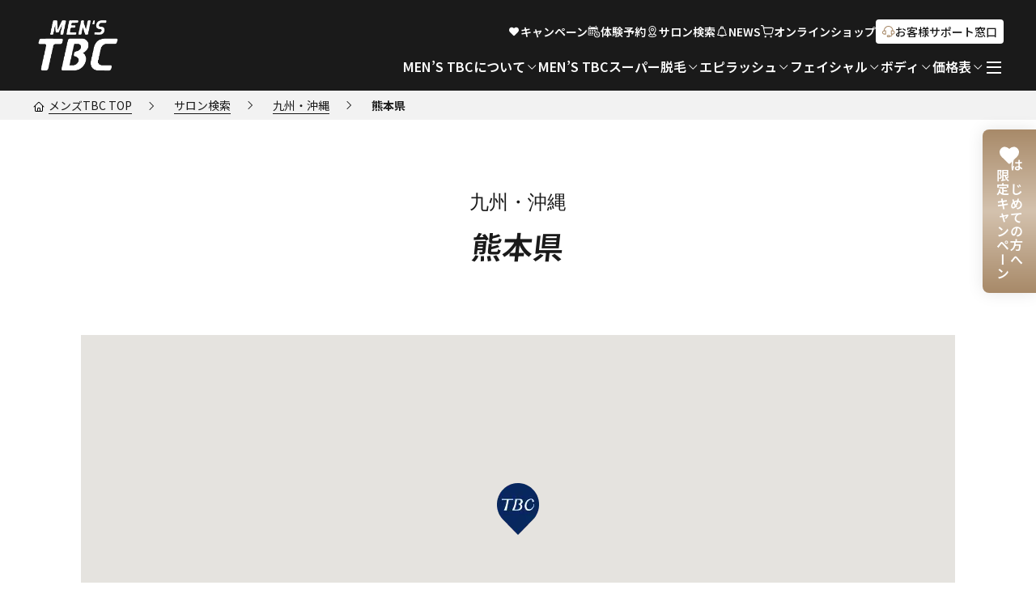

--- FILE ---
content_type: text/html;charset=utf-8
request_url: https://www.tbc.co.jp/mens/shop/kyushu-okinawa/kumamoto/
body_size: 10196
content:
<!doctype html>

<html lang="ja">
<head class="rt_bn_shop_pref_page">
	<meta charset="UTF-8">
	<meta name="viewport" content="width=device-width, initial-scale=1.0">
	<meta name="format-detection" content="telephone=no">
	<title class="rt_meta_title">熊本県｜MEN’S TBC</title>
	<meta name="description" class="rt_meta_description" content="熊本県のMEN'S TBCサロン一覧ページです。熊本県にある店舗から最寄りのサロンをお選びください。各店舗ページでは詳細情報、地図、お得なキャンペーン情報等をご案内しております。">
	<meta property="og:title" class="rt_og_title" content="熊本県">
	<meta property="og:description" class="rt_meta_description" content="熊本県のMEN'S TBCサロン一覧ページです。熊本県にある店舗から最寄りのサロンをお選びください。各店舗ページでは詳細情報、地図、お得なキャンペーン情報等をご案内しております。">
	<link type="text/css" rel="stylesheet" href="/cnt_common/css/style.css?20260116111404554">
	<meta property="og:url" class="rt_og_url" content="https://www.tbc.co.jp/mens/shop/kyushu-okinawa/kumamoto/">
	<link rel="canonical" class="rt_canonical" href="https://www.tbc.co.jp/mens/shop/kyushu-okinawa/kumamoto/">
<meta property="og:site_name" content="TBCグループ株式会社"><meta name="og:type" content="article"><meta name="og:image" content="https://www.tbc.co.jp/cnt_common/images/ogp_mens.png"><!-- Google Tag Manager -->
<script>(function(w,d,s,l,i){w[l]=w[l]||[];w[l].push({'gtm.start':
new Date().getTime(),event:'gtm.js'});var f=d.getElementsByTagName(s)[0],
j=d.createElement(s),dl=l!='dataLayer'?'&l='+l:'';j.async=true;j.src=
'https://www.googletagmanager.com/gtm.js?id='+i+dl;f.parentNode.insertBefore(j,f);
})(window,document,'script','dataLayer','GTM-KGN3NKR4');</script><script>(function(w,d,s,l,i){w[l]=w[l]||[];w[l].push({'gtm.start':
new Date().getTime(),event:'gtm.js'});var f=d.getElementsByTagName(s)[0],
j=d.createElement(s),dl=l!='dataLayer'?'&l='+l:'';j.async=true;j.src=
'https://www.googletagmanager.com/gtm.js?id='+i+dl;f.parentNode.insertBefore(j,f);
})(window,document,'script','dataLayer','GTM-WL5FFH');</script><!-- End Google Tag Manager --><link rel="preconnect" href="https://fonts.googleapis.com"><link rel="preconnect" href="https://fonts.gstatic.com" crossorigin=""><link rel="preload" href="https://fonts.googleapis.com/css2?family=EB+Garamond:ital,wght@0,400..800;1,400..800&amp;family=Noto+Sans+JP:wght@100..900&amp;family=Oswald:wght@200..700&amp;family=Shippori+Mincho:wght@400;500;600&amp;display=swap" as="style" onload="this.onload=null;this.rel='stylesheet'"><noscript><link rel="stylesheet" href="https://fonts.googleapis.com/css2?family=EB+Garamond:ital,wght@0,400..800;1,400..800&amp;family=Noto+Sans+JP:wght@100..900&amp;family=Oswald:wght@200..700&amp;family=Shippori+Mincho:wght@400;500;600&amp;display=swap"></noscript><link rel="icon" href="/mens/favicon.ico" sizes="32x32"><link rel="icon" href="/mens/favicon.svg" type="image/svg+xml"><link rel="apple-touch-icon" href="/mens/apple-touch-icon.png"><!-- 180×180 --><link rel="manifest" href="/mens/site.webmanifest"></head>
<body>
<div class="inc_common_bodyTop">
	<!-- Google Tag Manager (noscript) -->
	<noscript><iframe src="https://www.googletagmanager.com/ns.html?id=GTM-KGN3NKR4" height="0" width="0" style="display:none;visibility:hidden"></iframe></noscript>
	<noscript><iframe src="https://www.googletagmanager.com/ns.html?id=GTM-WL5FFH" height="0" width="0" style="display:none;visibility:hidden"></iframe></noscript>
	<!-- End Google Tag Manager (noscript) -->
</div>
<div id="pagetop" class="container shop">
	<header class="header mens-header inc_common_header_mens">
	<div class="header-inner">
		<a href="/mens/" class="header-logo"><img src="/cnt_common/images/logo_mens.png" alt="エステティック TBC" width="566" height="63"></a>
		<div class="header-nav-wrap">
			<ul class="header-nav-top">
				<li class="header-nav-top-item">
					<a href="/mens/campaign/" class="__link">
						<svg aria-hidden="true">
							<use href="/cnt_common/svg/sprite.svg#heart"></use>
						</svg>
						<span class="__txt">キャンペーン</span>
					</a>
				</li> 
				<li class="header-nav-top-item">
					<a href="https://ic.tbc.co.jp/tbc/" target="_blank" class="__link js-attribution-btn" data-btn-name="体験予約ボタン_メンズ">
						<svg aria-hidden="true">
							<use href="/cnt_common/svg/sprite.svg#reservation"></use>
						</svg>
						<span class="__txt">体験予約</span>
					</a>
				</li> 
				<li class="header-nav-top-item">
					<a href="/mens/shop/" class="__link">
						<svg aria-hidden="true">
							<use href="/cnt_common/svg/sprite.svg#mappin"></use>
						</svg>
						<span class="__txt">サロン検索</span>
					</a>
				</li> 
				<li class="header-nav-top-item">
					<a href="/mens/news/" class="__link">
						<svg aria-hidden="true">
							<use href="/cnt_common/svg/sprite.svg#bell"></use>
						</svg>
						<span class="__txt">NEWS</span>
					</a>
				</li>
				<li class="header-nav-top-item">
					<a href="https://shop.tbc.co.jp/shop/default.aspx" target="_blank" class="__link">
						<svg aria-hidden="true">
							<use href="/cnt_common/svg/sprite.svg#cart"></use>
						</svg>
						<span class="__txt">オンライン<br data-view="tablet sp">ショップ</span>
					</a>
				</li>
				<li class="header-nav-top-item">
					<a href="/mens/support/" class="__support">
						<svg aria-hidden="true">
							<use href="/cnt_common/svg/sprite.svg#call"></use>
						</svg>
						<span>お客様サポート窓口</span>
					</a>
				</li>
				<li class="header-nav-top-item _scroll">
					<button type="button" class="js-header-modal-btn" aria-label="メニューを開く">
						<span class="header-modal-btn"><span aria-hidden="true"></span></span>
						<span class="__txt">MENU</span>
					</button>
				</li>
			</ul>
			<div class="header-nav js-header-nav-sp">
				<ul class="header-nav-mega js-header-nav-mega">
					<li>
						<button type="button" class="header-nav-mega-btn js-header-nav-mega-btn">
							<span>MEN’S TBCについて</span>
							<svg aria-hidden="true">
								<use href="/cnt_common/svg/sprite.svg#arrow_bottom"></use>
							</svg>
						</button>
						<div class="header-nav-mega-contents js-header-nav-mega-contents">
							<div class="header-nav-mega-contents-inner mod-auto">
								<p class="header-nav-mega-contents-head">
									<a href="/mens/about/" class="__link">
										<span>MEN’S TBCについて<span class="_sp">トップ</span></span>
										<svg aria-hidden="true">
											<use href="/cnt_common/svg/sprite.svg#arrow_right"></use>
										</svg>
									</a>
								</p>
								<ul class="header-nav-mega-contents-list">
									<li class="header-nav-mega-contents-list-item">
										<a href="/mens/about/membership/" class="mod-link01">
											<span>メンバーとビジターについて/ご利用方法について/各種お支払方法について</span>
											<svg aria-hidden="true">
												<use href="/cnt_common/svg/sprite.svg#arrow_right"></use>
											</svg>
										</a>
									</li>
									<li class="header-nav-mega-contents-list-item">
										<a href="/mens/about/parents/" class="mod-link01">
											<span>親権者様等・未成年の方へ</span>
											<svg aria-hidden="true">
												<use href="/cnt_common/svg/sprite.svg#arrow_right"></use>
											</svg>
										</a>
									</li>
								</ul>
							</div>
							<button type="button" class="header-nav-mega-contents-close js-header-nav-mega-contents-close" aria-label="閉じる">
								<svg aria-hidden="true">
									<use href="/cnt_common/svg/sprite.svg#close"></use>
								</svg>
							</button>
						</div>
					</li>
					<li class="_sp">
						<a href="/mens/epi/first/" class="header-nav-mega-btn">
							<span>MEN’S TBCの脱毛がはじめての方へ</span>
						</a>
					</li>
					<li class="_sp">
						<a href="/mens/technology/" class="header-nav-mega-btn">
							<span>私たちの脱毛技術について</span>
							<svg aria-hidden="true" class="__arrow">
								<use href="/cnt_common/svg/sprite.svg#arrow_right"></use>
							</svg>
						</a>
					</li>
					<li>
						<button type="button" class="header-nav-mega-btn js-header-nav-mega-btn">
							<span>MEN’S TBCスーパー脱毛<span class="_sp">（美容電気脱毛）</span></span>
							<svg aria-hidden="true">
								<use href="/cnt_common/svg/sprite.svg#arrow_bottom"></use>
							</svg>
						</button>
						<div class="header-nav-mega-contents js-header-nav-mega-contents">
							<div class="header-nav-mega-contents-inner mod-auto">
								<p class="header-nav-mega-contents-head">
									<a href="/mens/epi/super/" class="__link">
										<span>MEN’S TBCスーパー脱毛（美容電気脱毛）<span class="_sp">トップ</span></span>
										<svg aria-hidden="true">
											<use href="/cnt_common/svg/sprite.svg#arrow_right"></use>
										</svg>
									</a>
								</p>
								<div class="header-nav-mega-contents-block01">
									<div class="header-nav-mega-contents-block01-left">
										<ul class="header-nav-mega-contents-list">
											<li class="header-nav-mega-contents-list-item">
												<a href="/mens/epi/super/effect/" class="mod-link01">
													<span>効果と実績</span>
													<svg aria-hidden="true">
														<use href="/cnt_common/svg/sprite.svg#arrow_right"></use>
													</svg>
												</a>
											</li>
											<li class="header-nav-mega-contents-list-item">
												<a href="/mens/epi/super/price/" class="mod-link01">
													<span>価格表と対応箇所</span>
													<svg aria-hidden="true">
														<use href="/cnt_common/svg/sprite.svg#arrow_right"></use>
													</svg>
												</a>
											</li>
											<li class="header-nav-mega-contents-list-item">
												<a href="/mens/epi/super/point/" class="mod-link01 _pc">
													<span>おすすめの脱毛箇所&nbsp;</span>
													<svg aria-hidden="true">
														<use href="/cnt_common/svg/sprite.svg#arrow_right"></use>
													</svg>
												</a>
												<button type="button" class="header-nav-mega-contents-toggle-sp js-toggle-subMenu-btn">
													<span>おすすめの脱毛箇所&nbsp;</span>
												</button>
												<div class="header-nav-mega-contents-toggle-sp-conts _sp js-toggle-subMenu-contents">
													<div class="header-nav-mega-contents-block01">
														<ul class="__sub">
															<li>
																<a href="/mens/epi/super/point/" class="mod-link01">
																	<span>おすすめの脱毛箇所トップ</span>
																	<svg aria-hidden="true">
																		<use href="/cnt_common/svg/sprite.svg#arrow_right"></use>
																	</svg>
																</a>
															</li>
														</ul>
														<div class="header-nav-mega-contents-block01-right">
															<p class="__head">箇所別おすすめ</p>
															<ul class="header-nav-mega-contents-block01-right-list">
																<li>
																	<a href="/mens/epi/super/point/face/" class="mod-link01 _mens">
																		<span>ヒゲ・顔</span>
																		<svg aria-hidden="true">
																			<use href="/cnt_common/svg/sprite.svg#arrow_right"></use>
																		</svg>
																	</a>
																</li>
																<li>
																	<a href="/mens/epi/super/point/ude-ashi/" class="mod-link01 _mens">
																		<span>腕/脚/手の甲・指/足の甲・指</span>
																		<svg aria-hidden="true">
																			<use href="/cnt_common/svg/sprite.svg#arrow_right"></use>
																		</svg>
																	</a>
																</li>
																<li>
																	<a href="/mens/epi/super/point/chest/" class="mod-link01 _mens">
																		<span>胸</span>
																		<svg aria-hidden="true">
																			<use href="/cnt_common/svg/sprite.svg#arrow_right"></use>
																		</svg>
																	</a>
																</li>
																<li>
																	<a href="/mens/epi/super/point/body/" class="mod-link01 _mens">
																		<span>ボディ（腹部／背中／ワキ）</span>
																		<svg aria-hidden="true">
																			<use href="/cnt_common/svg/sprite.svg#arrow_right"></use>
																		</svg>
																	</a>
																</li>
															</ul>
														</div>
													</div>
												</div>
											</li>
										</ul>
									</div>
									<div class="header-nav-mega-contents-block01-right _pc">
										<p class="__head">箇所別おすすめ</p>
										<ul class="header-nav-mega-contents-block01-right-list">
											<li>
												<a href="/mens/epi/super/point/face/" class="mod-link01 _mens">
													<span>ヒゲ・顔</span>
													<svg aria-hidden="true">
														<use href="/cnt_common/svg/sprite.svg#arrow_right"></use>
													</svg>
												</a>
											</li>
											<li>
												<a href="/mens/epi/super/point/ude-ashi/" class="mod-link01 _mens">
													<span>腕/脚/手の甲・指/足の甲・指</span>
													<svg aria-hidden="true">
														<use href="/cnt_common/svg/sprite.svg#arrow_right"></use>
													</svg>
												</a>
											</li>
											<li>
												<a href="/mens/epi/super/point/chest/" class="mod-link01 _mens">
													<span>胸</span>
													<svg aria-hidden="true">
														<use href="/cnt_common/svg/sprite.svg#arrow_right"></use>
													</svg>
												</a>
											</li>
											<li>
												<a href="/mens/epi/super/point/body/" class="mod-link01 _mens">
													<span>ボディ（腹部／背中／ワキ）</span>
													<svg aria-hidden="true">
														<use href="/cnt_common/svg/sprite.svg#arrow_right"></use>
													</svg>
												</a>
											</li>
										</ul>
									</div>
								</div>
							</div>
							<button type="button" class="header-nav-mega-contents-close js-header-nav-mega-contents-close" aria-label="閉じる">
								<svg aria-hidden="true">
									<use href="/cnt_common/svg/sprite.svg#close"></use>
								</svg>
							</button>
						</div>
					</li>
					<li>
						<button type="button" class="header-nav-mega-btn js-header-nav-mega-btn">
							<span>エピラッシュ<span class="_sp">（美容ライト脱毛）</span></span>
							<svg aria-hidden="true">
								<use href="/cnt_common/svg/sprite.svg#arrow_bottom"></use>
							</svg>
						</button>
						<div class="header-nav-mega-contents js-header-nav-mega-contents">
							<div class="header-nav-mega-contents-inner mod-auto">
								<p class="header-nav-mega-contents-head">
									<a href="/mens/epi/epirush/" class="__link">
										<span>エピラッシュ（美容ライト脱毛）<span class="_sp">トップ</span> </span>
										<svg aria-hidden="true">
											<use href="/cnt_common/svg/sprite.svg#arrow_right"></use>
										</svg>
									</a>
								</p>
								<div class="header-nav-mega-contents-block01">
									<div class="header-nav-mega-contents-block01-left">
										<ul class="header-nav-mega-contents-list">
											<li class="header-nav-mega-contents-list-item">
												<a href="/mens/epi/epirush/price/" class="mod-link01">
													<span>価格表と対応箇所</span>
													<svg aria-hidden="true">
														<use href="/cnt_common/svg/sprite.svg#arrow_right"></use>
													</svg>
												</a>
											</li>
											<li class="header-nav-mega-contents-list-item">
												<button type="button" class="header-nav-mega-contents-toggle-sp js-toggle-subMenu-btn">
													<span>おすすめの脱毛箇所&nbsp;</span>
												</button>
												<div class="header-nav-mega-contents-toggle-sp-conts _sp js-toggle-subMenu-contents">
													<div class="header-nav-mega-contents-block01">
														<ul class="__sub">
															<li>
																<a href="/mens/epi/super/point/" class="mod-link01">
																	<span>おすすめの脱毛箇所トップ</span>
																	<svg aria-hidden="true">
																		<use href="/cnt_common/svg/sprite.svg#arrow_right"></use>
																	</svg>
																</a>
															</li>
														</ul>
														<div class="header-nav-mega-contents-block01-right">
															<p class="__head">箇所別おすすめ</p>
															<ul class="header-nav-mega-contents-block01-right-list">
																<li>
																	<a href="/mens/epi/super/point/face/" class="mod-link01 _mens">
																		<span>ヒゲ・顔</span>
																		<svg aria-hidden="true">
																			<use href="/cnt_common/svg/sprite.svg#arrow_right"></use>
																		</svg>
																	</a>
																</li>
																<li>
																	<a href="/mens/epi/super/point/ude-ashi/" class="mod-link01 _mens">
																		<span>腕/脚/手の甲・指/足の甲・指</span>
																		<svg aria-hidden="true">
																			<use href="/cnt_common/svg/sprite.svg#arrow_right"></use>
																		</svg>
																	</a>
																</li>
																<li>
																	<a href="/mens/epi/super/point/chest/" class="mod-link01 _mens">
																		<span>胸</span>
																		<svg aria-hidden="true">
																			<use href="/cnt_common/svg/sprite.svg#arrow_right"></use>
																		</svg>
																	</a>
																</li>
																<li>
																	<a href="/mens/epi/super/point/body/" class="mod-link01 _mens">
																		<span>ボディ（腹部／背中／ワキ）</span>
																		<svg aria-hidden="true">
																			<use href="/cnt_common/svg/sprite.svg#arrow_right"></use>
																		</svg>
																	</a>
																</li>
															</ul>
														</div>
													</div>
												</div>
											</li>
										</ul>
									</div>
									<div class="header-nav-mega-contents-block01-right _pc">
										<p class="__head">箇所別おすすめ</p>
										<ul class="header-nav-mega-contents-block01-right-list">
											<li>
												<a href="/mens/epi/super/point/face/" class="mod-link01 _mens">
													<span>ヒゲ・顔</span>
													<svg aria-hidden="true">
														<use href="/cnt_common/svg/sprite.svg#arrow_right"></use>
													</svg>
												</a>
											</li>
											<li>
												<a href="/mens/epi/super/point/ude-ashi/" class="mod-link01 _mens">
													<span>腕/脚/手の甲・指/足の甲・指</span>
													<svg aria-hidden="true">
														<use href="/cnt_common/svg/sprite.svg#arrow_right"></use>
													</svg>
												</a>
											</li>
											<li>
												<a href="/mens/epi/super/point/chest/" class="mod-link01 _mens">
													<span>胸</span>
													<svg aria-hidden="true">
														<use href="/cnt_common/svg/sprite.svg#arrow_right"></use>
													</svg>
												</a>
											</li>
											<li>
												<a href="/mens/epi/super/point/body/" class="mod-link01 _mens">
													<span>ボディ（腹部／背中／ワキ）</span>
													<svg aria-hidden="true">
														<use href="/cnt_common/svg/sprite.svg#arrow_right"></use>
													</svg>
												</a>
											</li>
										</ul>
									</div>
								</div>
							</div>
							<button type="button" class="header-nav-mega-contents-close js-header-nav-mega-contents-close" aria-label="閉じる">
								<svg aria-hidden="true">
									<use href="/cnt_common/svg/sprite.svg#close"></use>
								</svg>
							</button>
						</div>
					</li>
					<li>
						<button type="button" class="header-nav-mega-btn js-header-nav-mega-btn">
							<span>フェイシャル</span>
							<svg aria-hidden="true">
								<use href="/cnt_common/svg/sprite.svg#arrow_bottom"></use>
							</svg>
						</button>
						<div class="header-nav-mega-contents js-header-nav-mega-contents">
							<div class="header-nav-mega-contents-inner mod-auto">
								<p class="header-nav-mega-contents-head">
									<a href="/mens/facial/" class="__link">
										<span>フェイシャル</span>
										<svg aria-hidden="true">
											<use href="/cnt_common/svg/sprite.svg#arrow_right"></use>
										</svg>
									</a>
								</p>
								<div class="header-nav-mega-contents-block01">
									<div class="header-nav-mega-contents-block01-left">
										<ul class="header-nav-mega-contents-list">
											<li class="header-nav-mega-contents-list-item">
												<a href="/mens/facial/effect/" class="mod-link01 _mens">
													<span>定期的なフェイシャルケアの重要性</span>
													<svg aria-hidden="true">
														<use href="/cnt_common/svg/sprite.svg#arrow_right"></use>
													</svg>
												</a>
											</li>
											<li class="header-nav-mega-contents-list-item">
												<a href="/mens/facial/process/" class="mod-link01 _mens">
													<span>コースの流れ一例</span>
													<svg aria-hidden="true">
														<use href="/cnt_common/svg/sprite.svg#arrow_right"></use>
													</svg>
												</a>
											</li>
											<li class="header-nav-mega-contents-list-item">
												<a href="/mens/facial/price/" class="mod-link01 _mens">
													<span>価格表</span>
													<svg aria-hidden="true">
														<use href="/cnt_common/svg/sprite.svg#arrow_right"></use>
													</svg>
												</a>
											</li>
										</ul>
									</div>
									<div class="header-nav-mega-contents-block01-right">
										<p class="__head">コース詳細</p>
										<ul class="header-nav-mega-contents-block01-right-list">
											<li>
												<a href="/mens/facial/course/keana/" class="mod-link01 _mens">
													<span>毛穴 / ニキビケア</span>
													<svg aria-hidden="true">
														<use href="/cnt_common/svg/sprite.svg#arrow_right"></use>
													</svg>
												</a>
											</li>
											<li>
												<a href="/mens/facial/course/whitecare/" class="mod-link01 _mens">
													<span>美白ケア </span>
													<svg aria-hidden="true">
														<use href="/cnt_common/svg/sprite.svg#arrow_right"></use>
													</svg>
												</a>
											</li>
											<li>
												<a href="/mens/facial/course/aging/" class="mod-link01 _mens">
													<span>エイジング＆モイストケア</span>
													<svg aria-hidden="true">
														<use href="/cnt_common/svg/sprite.svg#arrow_right"></use>
													</svg>
												</a>
											</li>
											<li>
												<a href="/mens/facial/course/faceline/" class="mod-link01 _mens">
													<span>小顔ケア</span>
													<svg aria-hidden="true">
														<use href="/cnt_common/svg/sprite.svg#arrow_right"></use>
													</svg>
												</a>
											</li>
											<li>
												<a href="/mens/facial/course/premium/" class="mod-link01 _mens">
													<span>プレミアムトリートメント</span>
													<svg aria-hidden="true">
														<use href="/cnt_common/svg/sprite.svg#arrow_right"></use>
													</svg>
												</a>
											</li>
										</ul>
									</div>
								</div>
							</div>
							<button type="button" class="header-nav-mega-contents-close js-header-nav-mega-contents-close" aria-label="閉じる">
								<svg aria-hidden="true">
									<use href="/cnt_common/svg/sprite.svg#close"></use>
								</svg>
							</button>
						</div>
					</li>
					<li>
						<button type="button" class="header-nav-mega-btn js-header-nav-mega-btn">
							<span>ボディ</span>
							<svg aria-hidden="true">
								<use href="/cnt_common/svg/sprite.svg#arrow_bottom"></use>
							</svg>
						</button>
						<div class="header-nav-mega-contents js-header-nav-mega-contents">
							<div class="header-nav-mega-contents-inner mod-auto">
								<p class="header-nav-mega-contents-head">
									<a href="/mens/body/" class="__link">
										<span>ボディ<span class="_sp">トップ</span></span>
										<svg aria-hidden="true">
											<use href="/cnt_common/svg/sprite.svg#arrow_right"></use>
										</svg>
									</a>
								</p>
								<button type="button" class="header-nav-mega-contents-toggle-sp js-toggle-subMenu-btn">
									<span>ボディシェイプ</span>
								</button>
								<div class="header-nav-mega-contents-toggle-sp-conts js-toggle-subMenu-contents">
									<div class="header-nav-mega-contents-block01 _border">
										<div class="header-nav-mega-contents-block01-left">
											<ul class="header-nav-mega-contents-list">
												<li class="header-nav-mega-contents-list-item">
													<a href="/mens/body/shape/" class="mod-link01">
														<span>ボディシェイプ<span class="_sp">トップ</span></span>
														<svg aria-hidden="true">
															<use href="/cnt_common/svg/sprite.svg#arrow_right"></use>
														</svg>
													</a>
													<ul class="header-nav-mega-contents-block01-right-list">
														<li class="__column_1">
															<a href="/mens/body/shape/process/" class="mod-link01">
																<span>コースの流れ一例</span>
																<svg aria-hidden="true">
																	<use href="/cnt_common/svg/sprite.svg#arrow_right"></use>
																</svg>
															</a>
														</li>
														<li class="__column_1">
															<a href="/mens/body/shape/price/" class="mod-link01">
																<span>価格表</span>
																<svg aria-hidden="true">
																	<use href="/cnt_common/svg/sprite.svg#arrow_right"></use>
																</svg>
															</a>
														</li>
													</ul>
												</li>
											</ul>
										</div>
										<div class="header-nav-mega-contents-block01-right">
											<p class="__head">コース詳細</p>
											<ul class="header-nav-mega-contents-block01-right-list">
												<li class="_wAuto">
													<a href="/mens/body/shape/course/weight_down/" class="mod-link01 _mens">
														<span>ウエイトダウンにおすすめ</span>
														<svg aria-hidden="true">
															<use href="/cnt_common/svg/sprite.svg#arrow_right"></use>
														</svg>
													</a>
												</li>
												<li class="_wAuto">
													<a href="/mens/body/shape/course/size_down/" class="mod-link01 _mens">
														<span>サイズダウンにおすすめ</span>
														<svg aria-hidden="true">
															<use href="/cnt_common/svg/sprite.svg#arrow_right"></use>
														</svg>
													</a>
												</li>
											</ul>
										</div>
									</div>
								</div>
								<button type="button" class="header-nav-mega-contents-toggle-sp _boNone js-toggle-subMenu-btn">
									<span>リラクセーション</span>
								</button>
								<ul class="header-nav-mega-contents-list header-nav-mega-contents-toggle-sp-conts js-toggle-subMenu-contents">
									<li class="header-nav-mega-contents-list-item">
										<a href="/mens/body/relaxation/" class="mod-link01">
											<span>リラクセーション<span class="_sp">トップ</span></span>
											<svg aria-hidden="true">
												<use href="/cnt_common/svg/sprite.svg#arrow_right"></use>
											</svg>
										</a>
										<ul class="header-nav-mega-contents-block01-right-list">
											<li class="__column_1">
												<a href="/mens/body/relaxation/price/" class="mod-link01">
													<span>コース・価格一覧</span>
													<svg aria-hidden="true">
														<use href="/cnt_common/svg/sprite.svg#arrow_right"></use>
													</svg>
												</a>
											</li>
										</ul>
									</li>
								</ul>
							</div>
							<button type="button" class="header-nav-mega-contents-close js-header-nav-mega-contents-close" aria-label="閉じる">
								<svg aria-hidden="true">
									<use href="/cnt_common/svg/sprite.svg#close"></use>
								</svg>
							</button>
						</div>
					</li>
					<li>
						<button type="button" class="header-nav-mega-btn js-header-nav-mega-btn">
							<span>価格表</span>
							<svg aria-hidden="true">
								<use href="/cnt_common/svg/sprite.svg#arrow_bottom"></use>
							</svg>
						</button>
						<div class="header-nav-mega-contents js-header-nav-mega-contents">
							<div class="header-nav-mega-contents-inner mod-auto">
								<div class="header-nav-mega-contents-block02">
									<ul class="header-nav-mega-contents-list">
										<li class="header-nav-mega-contents-list-item">
											<a href="/mens/epi/super/price/" class="mod-link01">
												<span class="__icon">
													<img src="/cnt_common/images/icon_mens_es.webp" alt="" loading="lazy" width="80" height="80">
												</span>
												<span class="__txt">MEN’S TBCスーパー脱毛価格表</span>
												<svg aria-hidden="true">
													<use href="/cnt_common/svg/sprite.svg#arrow_right"></use>
												</svg>
											</a>
										</li>
										<li class="header-nav-mega-contents-list-item">
											<a href="/mens/epi/epirush/price/" class="mod-link01">
												<span class="__icon">
													<img src="/cnt_common/images/icon_mens_el.webp" alt="" loading="lazy" width="80" height="80">
												</span>
												<span class="__txt">エピラッシュ価格表</span>
												<svg aria-hidden="true">
													<use href="/cnt_common/svg/sprite.svg#arrow_right"></use>
												</svg>
											</a>
										</li>
										<li class="header-nav-mega-contents-list-item">
											<a href="/mens/facial/price/" class="mod-link01">
												<span class="__icon">
													<img src="/cnt_common/images/icon_mens_fa.webp" alt="" loading="lazy" width="80" height="80">
												</span>
												<span class="__txt">フェイシャル価格表</span>
												<svg aria-hidden="true">
													<use href="/cnt_common/svg/sprite.svg#arrow_right"></use>
												</svg>
											</a>
										</li>
										<li class="header-nav-mega-contents-list-item">
											<a href="/mens/body/shape/price/" class="mod-link01">
												<span class="__icon">
													<img src="/cnt_common/images/icon_mens_bs.webp" alt="" loading="lazy" width="80" height="80">
												</span>
												<span class="__txt">ボディシェイプ価格表</span>
												<svg aria-hidden="true">
													<use href="/cnt_common/svg/sprite.svg#arrow_right"></use>
												</svg>
											</a>
										</li>
										<li class="header-nav-mega-contents-list-item">
											<a href="/mens/body/relaxation/price/" class="mod-link01">
												<span class="__icon">
													<img src="/cnt_common/images/icon_mens_re.webp" alt="" loading="lazy" width="80" height="80">
												</span>
												<span class="__txt">リラクセーション価格表 </span>
												<svg aria-hidden="true">
													<use href="/cnt_common/svg/sprite.svg#arrow_right"></use>
												</svg>
											</a>
										</li>
									</ul>
								</div>
							</div>
							<button type="button" class="header-nav-mega-contents-close js-header-nav-mega-contents-close" aria-label="閉じる">
								<svg aria-hidden="true">
									<use href="/cnt_common/svg/sprite.svg#close"></use>
								</svg>
							</button>
						</div>
					</li>
				</ul>
				<button type="button" class="header-modal-btn js-header-modal-btn" aria-label="メニューを開く"><span aria-hidden="true"></span></button>
				<div class="header-modal js-header-modal">
					<div class="mod-auto mod-auto-spFull">
						<ul class="header-btns">
							<li class="header-btns-item">
								<a href="/mens/campaign/" class="__btn">
									<svg aria-hidden="true">
										<use href="/cnt_common/svg/sprite.svg#heart"></use>
									</svg>
									<span>キャンペーン</span>
								</a>
							</li>
							<li class="header-btns-item">
								<a href="https://ic.tbc.co.jp/tbc/" target="_blank" class="__btn">
									<svg aria-hidden="true">
										<use href="/cnt_common/svg/sprite.svg#reservation"></use>
									</svg>
									<span>体験予約</span>
								</a>
							</li>
							<li class="header-btns-item">
								<a href="/mens/shop/" class="__btn">
									<svg aria-hidden="true">
										<use href="/cnt_common/svg/sprite.svg#mappin"></use>
									</svg>
									<span>サロン検索</span>
								</a>
							</li>
							<li class="header-btns-item">
								<a href="/mens/news/" class="__btn">
									<svg aria-hidden="true">
										<use href="/cnt_common/svg/sprite.svg#bell"></use>
									</svg>
									<span>NEWS</span>
								</a>
							</li>
							<li class="header-btns-item">
								<a href="https://shop.tbc.co.jp/shop/default.aspx" target="_blank" class="__btn">
									<svg aria-hidden="true">
										<use href="/cnt_common/svg/sprite.svg#cart"></use>
									</svg>
									<span>オンラインショップ</span>
								</a>
							</li>
							<li class="header-btns-item">
								<a href="/mens/support/" class="__btn">
									<svg aria-hidden="true">
										<use href="/cnt_common/svg/sprite.svg#call"></use>
									</svg>
									<span>お客様サポート窓口</span>
								</a>
							</li>
						</ul>

						<div class="header-modal-links">
							<div class="header-modal-links-box">
								<p class="header-modal-links-head">エステティックサービス</p>
								<ul class="header-modal-links-list">
									<li class="header-modal-links-list-item">
										<a href="/mens/epi/super/" class="__link">
											<span>MEN’S TBCスーパー脱毛（美容電気脱毛）</span>
											<svg aria-hidden="true"><use href="/cnt_common/svg/sprite.svg#arrow_right"></use></svg>
										</a>
									</li>
									<li class="header-modal-links-list-item">
										<a href="/mens/epi/epirush/ " class="__link">
											<span>エピラッシュ（美容ライト脱毛）</span>
											<svg aria-hidden="true"><use href="/cnt_common/svg/sprite.svg#arrow_right"></use></svg>
										</a>
									</li>
									<li class="header-modal-links-list-item _sp_50">
										<a href="/mens/facial/" class="__link">
											<span>フェイシャル</span>
											<svg aria-hidden="true"><use href="/cnt_common/svg/sprite.svg#arrow_right"></use></svg>
										</a>
									</li>
									<li class="header-modal-links-list-item _sp_50">
										<a href="/mens/body/" class="__link">
											<span>ボディ</span>
											<svg aria-hidden="true"><use href="/cnt_common/svg/sprite.svg#arrow_right"></use></svg>
										</a>
									</li>
								</ul>
							</div>
							<div class="header-modal-links-list-wrap">
								<ul class="header-modal-links-list">
									<li class="header-modal-links-list-item _pc">
										<a href="/mens/about/" class="__link">
											<span>MEN’S TBCについて</span>
											<svg aria-hidden="true"><use href="/cnt_common/svg/sprite.svg#arrow_right"></use></svg>
										</a>
									</li>
									<li class="header-modal-links-list-item _pc">
										<a href="/mens/epi/first/" class="__link">
											<span>MEN’S TBCの脱毛がはじめての方へ</span>
											<svg aria-hidden="true"><use href="/cnt_common/svg/sprite.svg#arrow_right"></use></svg>
										</a>
									</li>
									<li class="header-modal-links-list-item _pc">
										<a href="/mens/technology/" class="__link">
											<span>私たちの脱毛技術について</span>
											<svg aria-hidden="true"><use href="/cnt_common/svg/sprite.svg#arrow_right"></use></svg>
										</a>
									</li>
									<li class="header-modal-links-list-item">
										<a href="/mens/story/" class="__link _pc">
											<span>TBCが続けてきたこと</span>
											<svg aria-hidden="true"><use href="/cnt_common/svg/sprite.svg#arrow_right"></use></svg>
										</a>
										<button type="button" class="__link _sp js-modal-toggle-sp-btn">
											<span>TBCが続けてきたこと</span>
										</button>
										<div class="__subWrap _sp js-modal-toggle-sp">
											<ul class="__sub">
												<li>
													<a href="/mens/story/" class="mod-link01">
														<span>TBCが続けてきたことトップ</span>
														<svg aria-hidden="true"><use href="/cnt_common/svg/sprite.svg#arrow_right"></use></svg>
													</a>	
												</li>
												<li>
													<a href="/mens/story/method/" class="mod-link01">
														<span>「トータルエステティック」から考える美への追求</span>
														<svg aria-hidden="true"><use href="/cnt_common/svg/sprite.svg#arrow_right"></use></svg>
													</a>	
												</li>
												<li>
													<a href="/mens/story/research-institute/" class="mod-link01">
														<span>技術で支えるTBCビューティ＆ライフ研究所</span>
														<svg aria-hidden="true"><use href="/cnt_common/svg/sprite.svg#arrow_right"></use></svg>
													</a>	
												</li>
												<li>
													<a href="/mens/story/salon/" class="mod-link01">
														<span>感性を満たす、快適なサロン環境</span>
														<svg aria-hidden="true"><use href="/cnt_common/svg/sprite.svg#arrow_right"></use></svg>
													</a>	
												</li>
											</ul>
										</div>
									</li>
									<li class="header-modal-links-list-item">
										<a href="/mens/review/" class="__link _pc">
											<span>お客様の声</span>
											<svg aria-hidden="true"><use href="/cnt_common/svg/sprite.svg#arrow_right"></use></svg>
										</a>
										<button type="button" class="__link _sp js-modal-toggle-sp-btn">
											<span>お客様の声</span>
										</button>
										<div class="__subWrap _sp js-modal-toggle-sp">
											<ul class="__sub js-header-review">
												<!-- ajax -->
											</ul>
										</div>
									</li>
									<li class="header-modal-links-list-item _sp">
										<a href="/mens/news/" class="__link">
											<span>ニュース</span>
											<svg aria-hidden="true"><use href="/cnt_common/svg/sprite.svg#arrow_right"></use></svg>
										</a>
									</li>
									<li class="header-modal-links-list-item">
										<a href="/mens/faq/" class="__link _pc">
											<span>よくあるご質問</span>
											<svg aria-hidden="true"><use href="/cnt_common/svg/sprite.svg#arrow_right"></use></svg>
										</a>
										<button type="button" class="__link _sp js-modal-toggle-sp-btn">
											<span>よくあるご質問</span>
										</button>
										<div class="__subWrap _sp js-modal-toggle-sp">
											<ul class="__sub">
												<li>
													<a href="/mens/faq/" class="mod-link01">
														<span>よくあるご質問トップ</span>
														<svg aria-hidden="true"><use href="/cnt_common/svg/sprite.svg#arrow_right"></use></svg>
													</a>
												</li>
												<li>
													<a href="/mens/faq/first/reservation/" class="mod-link01">
														<span>体験予約について</span>
														<svg aria-hidden="true"><use href="/cnt_common/svg/sprite.svg#arrow_right"></use></svg>
													</a>
												</li>
												<li>
													<a href="/mens/faq/first/course/" class="mod-link01">
														<span>コースについて</span>
														<svg aria-hidden="true"><use href="/cnt_common/svg/sprite.svg#arrow_right"></use></svg>
													</a>
												</li>
												<li>
													<a href="/mens/faq/first/payment/" class="mod-link01">
														<span>料金・お支払い方法</span>
														<svg aria-hidden="true"><use href="/cnt_common/svg/sprite.svg#arrow_right"></use></svg>
													</a>
												</li>
												<li>
													<a href="/mens/faq/first/safety/" class="mod-link01">
														<span>安心・安全・サロン衛生</span>
														<svg aria-hidden="true"><use href="/cnt_common/svg/sprite.svg#arrow_right"></use></svg>
													</a>
												</li>
												<li>
													<a href="/mens/faq/first/introduce/" class="mod-link01">
														<span>お友達紹介</span>
														<svg aria-hidden="true"><use href="/cnt_common/svg/sprite.svg#arrow_right"></use></svg>
													</a>
												</li>
												<li>
													<a href="/mens/faq/first/other/" class="mod-link01">
														<span>その他</span>
														<svg aria-hidden="true"><use href="/cnt_common/svg/sprite.svg#arrow_right"></use></svg>
													</a>
												</li>
											</ul>
										</div>
									</li>
									<li class="header-modal-links-list-item _sp">
										<a href="/mens/support/" class="__link">
											<span>お客様サポート窓口</span>
											<svg aria-hidden="true"><use href="/cnt_common/svg/sprite.svg#arrow_right"></use></svg>
										</a>
									</li>
									<li class="header-modal-links-list-item">
										<a href="https://www.tbc.co.jp/recruit/" target="_blank" class="__link _pc">
											<span>採用情報</span>
											<svg aria-hidden="true"><use href="/cnt_common/svg/sprite.svg#blank"></use></svg>
										</a>
										<button type="button" class="__link _sp js-modal-toggle-sp-btn">
											<span>採用情報</span>
										</button>
										<div class="__subWrap js-modal-toggle-sp">
											<ul class="__sub">
												<li>
													<a href="https://www.tbc.co.jp/recruit/" target="_blank" class="mod-link01 _mens">
														<span>新卒採用</span>
														<svg aria-hidden="true"><use href="/cnt_common/svg/sprite.svg#blank"></use></svg>
													</a>	
												</li>
												<li>
													<a href="https://www.tbc.co.jp/recruit/job/" target="_blank" class="mod-link01 _mens">
														<span>中途採用</span>
														<svg aria-hidden="true"><use href="/cnt_common/svg/sprite.svg#blank"></use></svg>
													</a>	
												</li>
												<li>
													<a href="https://tbc-recruit.net/jobfind-pc/area/Kanto/All?jobtype=00003" target="_blank" class="mod-link01 _mens">
														<span>パート·アルバイト採用</span>
														<svg aria-hidden="true"><use href="/cnt_common/svg/sprite.svg#blank"></use></svg>
													</a>	
												</li>
												<li class="__linkWrap" data-view="pc">
													<span class="__txt">再雇用採用（</span>
													<a href="https://www.tbc.co.jp/recruit/alumni/" target="_blank" class="mod-link01">
														<span>サロン勤務</span>
														<svg aria-hidden="true"><use href="/cnt_common/svg/sprite.svg#blank"></use></svg>
													</a>
													<span class="__txt">／</span>
													<a href="https://www.tbc.co.jp/recruit/alumni/type01.html" target="_blank" class="mod-link01">
														<span>本社勤務</span>
														<svg aria-hidden="true"><use href="/cnt_common/svg/sprite.svg#blank"></use></svg>
													</a>
													<span class="__txt">）</span>
												</li>
												<li class="__linkWrap" data-view="tablet sp">
													<a href="https://www.tbc.co.jp/recruit/alumni/" target="_blank" class="mod-link01">
														<span>再雇用採用（サロン勤務）</span>
														<svg aria-hidden="true"><use href="/cnt_common/svg/sprite.svg#blank"></use></svg>
													</a>	
												</li>
												<li class="__linkWrap" data-view="tablet sp">
													<a href="https://www.tbc.co.jp/recruit/alumni/type01.html" target="_blank" class="mod-link01">
														<span>再雇用採用（本社勤務）</span>
														<svg aria-hidden="true"><use href="/cnt_common/svg/sprite.svg#blank"></use></svg>
													</a>	
												</li>
												<li>
													<a href="https://www.tbc.co.jp/recruit/challenged/" target="_blank" class="mod-link01 _mens">
														<span>障がい者採用</span>
														<svg aria-hidden="true"><use href="/cnt_common/svg/sprite.svg#blank"></use></svg>
													</a>	
												</li>
											</ul>
										</div>
									</li>
									<li class="header-modal-links-list-item">
										<a href="/mens/company/sp2024/" target="_blank" class="__link">
											<span>スペシャルサイト</span>
											<svg aria-hidden="true"><use href="/cnt_common/svg/sprite.svg#blank"></use></svg>
										</a>
									</li>
								</ul>
							</div>
						</div>

						<div class="header-modal-contact">
							<p class="__head">TBCはじめての方の<br>ご予約・お問い合わせ</p>
							<div class="footer-contact-inner mod-spacer_48">
								<div class="footer-contact-form">
									<div class="__inner">
										<p>MEN’S TBCをはじめてご利用される方限定の<br>キャンペーンコース専用ご予約フォームです。</p>
										<a href="https://ic.tbc.co.jp/tbc/" target="_blank" class="mod-button _gold2 _w400 mod-spacer_32">
											<span class="_text">予約申し込みフォーム</span>
											<span class="_icon _right">
												<svg class="" aria-hidden="true"><use href="/cnt_common/svg/sprite.svg#arrow_right"></use></svg>
											</span>
										</a>
									</div>
								</div>
								<div class="footer-contact-tel">
									<div class="__inner">
										<p class="footer-contact-tel-text">お電話でも、<br data-view="sp">ご予約・お問い合わせいただけます。</p>
										<p data-view="pc tablet">
											<span class="footer-contact-tel-number mod-spacer_32">
												<svg class="" aria-hidden="true"><use href="/cnt_common/svg/sprite.svg#phone"></use></svg>
												<span>0120-025-235</span>
											</span>
										</p>
										<p data-view="sp">
											<a href="tel:0120-025-235" class="footer-contact-tel-number mod-spacer_32">
												<svg class="" aria-hidden="true"><use href="/cnt_common/svg/sprite.svg#phone"></use></svg>
												<span>0120-025-235</span>
											</a>
										</p>
										<p class="footer-contact-tel-time">受付時間｜10:00～19:00（土日・祝日も受付中）</p>
									</div>
								</div>
							</div>
						</div>

						<ul class="header-btns02 mod-spacer">
							<li class="header-btns02-item">
								<a href="/" target="_blank" class="header-btns02-item-link">
									<figure class="__img">
										<img src="/cnt_common/images/aesthetic.webp" alt="" loading="lazy" width="80" height="80">
									</figure>
									<span class="__txt">エステティックTBC</span>
									<svg aria-hidden="true" class="_en"><use href="/cnt_common/svg/sprite.svg#blank"></use></svg>
								</a>
							</li>
							<li class="header-btns02-item">
								<a href="/corporate/" target="_blank" class="header-btns02-item-link">
									<figure class="__img">
										<img src="/cnt_common/images/company.webp" alt="" loading="lazy" width="80" height="80">
									</figure>
									<span class="__txt">企業情報</span>
									<svg aria-hidden="true" class="_en"><use href="/cnt_common/svg/sprite.svg#blank"></use></svg>
								</a>
							</li>
							<li class="header-btns02-item">
								<a href="https://shop.tbc.co.jp/shop/default.aspx" target="_blank" class="header-btns02-item-link">
									<figure class="__img">
										<img src="/cnt_common/images/onlineshop.webp" alt="" loading="lazy" width="80" height="80">
									</figure>
									<span class="__txt">オンライン<br data-view="pc">ショップ</span>
									<svg aria-hidden="true" class="_en"><use href="/cnt_common/svg/sprite.svg#blank"></use></svg>
								</a>
							</li>
							<li class="header-btns02-item __sns">
								<span class="__txt">SNS公式<br>アカウント</span>
								<ul class="header-btns02-sns-list opacity">
									<li>
										<a href="https://www.instagram.com/tbc_aesthetic/?hl=ja" target="_blank" class="__link">
											<figure class="__img">
												<img src="/cnt_common/images/sns_insta.webp" alt="Instagram" loading="lazy" width="32" height="32">
											</figure>
										</a>
									</li>
									<li>
										<a href="https://www.tiktok.com/@tbc_aesthetic" target="_blank" class="__link">
											<figure class="__img">
												<img src="/cnt_common/images/sns_tiktok.webp" alt="Tiktok" loading="lazy" width="32" height="32">
											</figure>
										</a>
									</li>
									<li>
										<a href="https://www.youtube.com/user/TBCchannelOfficial" target="_blank" class="__link __youtube" aria-label="Youtube">
											<svg aria-hidden="true"><use href="/cnt_common/svg/sprite.svg#sns_youtube"></use></svg>
										</a>
									</li>
								</ul>
							</li>
						</ul>
						<div class="footer-sns mod-spacer_80">
							<p class="__head">SNS公式アカウント</p>
							<ul class="footer-sns-list opacity">
								<li>
									<a href="https://www.instagram.com/tbc_aesthetic/?hl=ja" target="_blank" class="footer-sns-list-link">
										<figure class="__img">
											<img src="/cnt_common/images/sns_insta.webp" alt="Instagram" loading="lazy" width="40" height="40">
										</figure>
									</a>
								</li>
								<li>
									<a href="https://www.tiktok.com/@tbc_aesthetic" target="_blank" class="footer-sns-list-link">
										<figure class="__img">
											<img src="/cnt_common/images/sns_tiktok.webp" alt="Tiktok" loading="lazy" width="40" height="40">
										</figure>
									</a>
								</li>
								<li>
									<a href="https://www.youtube.com/user/TBCchannelOfficial" target="_blank" class="footer-sns-list-link __youtube" aria-label="Youtube">
										<svg aria-hidden="true"><use href="/cnt_common/svg/sprite.svg#sns_youtube"></use></svg>
									</a>
								</li>
							</ul>
						</div>
					</div>
					<button type="button" class="header-nav-mega-contents-close js-header-modal-close" aria-label="閉じる">
						<svg aria-hidden="true">
							<use href="/cnt_common/svg/sprite.svg#close"></use>
						</svg>
					</button>
				</div>
			</div>
		</div>
		<button type="button" class="header-hamburger js-header-hamburger">
			<span class="__icon">
				<span aria-hidden="true"></span>
			</span>
			<span class="__txt">MENU</span>
		</button>
	</div>

	<div class="header-fixBtn">
		<a href="/mens/campaign/" class="header-fixBtn-link">
			<svg aria-hidden="true">
				<use href="/cnt_common/svg/sprite.svg#heart"></use>
			</svg>
			<span class="__txt">はじめての方へ<br>限定キャンペーン</span>
		</a>
	</div>
</header>

	<main class="contents">
		<nav class="mod-topicPath">
			<div class="mod-topicPath-wrap">
				<div class="mod-topicPath-inner">
					<button class="mod-topicPath-toggle" aria-label="パンくずリストメニューを開く">
						<svg aria-hidden="true"><use href="/cnt_common/svg/sprite.svg#3point"></use></svg>
					</button>
					<ul class="mod-topicPath-ul rt_bn_shop_pref_page" itemscope itemtype="http://schema.org/BreadcrumbList">
						<li class="mod-topicPath-li" itemprop="itemListElement" itemscope itemtype="http://schema.org/ListItem">
							<a class="mod-topicPath-a" itemprop="item" href="/mens/"><span itemprop="name">メンズTBC TOP</span></a>
							<svg aria-hidden="true"><use href="/cnt_common/svg/sprite.svg#arrow_right"></use></svg>
							<meta itemprop="position" content="1">
						</li>
						<li class="mod-topicPath-li" itemprop="itemListElement" itemscope itemtype="http://schema.org/ListItem">
							<a class="mod-topicPath-a" itemprop="item" href="/mens/shop/">
								<span class="mod-topicPath-span" itemprop="name">サロン検索</span>
							</a>
							<svg aria-hidden="true"><use href="/cnt_common/svg/sprite.svg#arrow_right"></use></svg>
							<meta itemprop="position" content="2">
						</li>
						<li class="mod-topicPath-li" itemprop="itemListElement" itemscope itemtype="http://schema.org/ListItem">
							<a class="mod-topicPath-a rt_bc_path_parent" itemprop="item" href="/mens/shop/kyushu-okinawa/">
								<span class="mod-topicPath-span rt_bc_name_parent" itemprop="name">九州・沖縄</span>
							</a>
							<svg aria-hidden="true"><use href="/cnt_common/svg/sprite.svg#arrow_right"></use></svg>
							<meta itemprop="position" content="3">
						</li>
						<li class="mod-topicPath-li" itemprop="itemListElement" itemscope itemtype="http://schema.org/ListItem">
							<a class="mod-topicPath-a rt_bc_path" itemprop="item" href="/mens/shop/kyushu-okinawa/kumamoto/">
								<span class="mod-topicPath-span rt_bc_name" itemprop="name">熊本県</span>
							</a>
							<svg aria-hidden="true"><use href="/cnt_common/svg/sprite.svg#arrow_right"></use></svg>
							<meta itemprop="position" content="4">
						</li>
					</ul>
				</div>
			</div>
		</nav>
		<section class="mod-head rt_bn_shop_pref_page">
			<div class="mod-auto">
				<h1 class="mod-head01 _mens">
					<span class="__small color_txt1 rt_cf_sa_name_exclusion_hokkaido_mens">九州・沖縄</span>
					<span class="__large rt_cf_sp_name">熊本県</span>		
				</h1>
			</div>
		</section>

		<div class="mod-auto mod-auto-spFull rt_bn_shop_pref_page">
			<div class="shop-map _mens rt_cf_sp_map" data-maplon="130.709714" data-mapzoom="14" data-maplat="32.801992">
				<div id="map-canvas"></div>
			</div>
		</div>

		<div class="mod-auto mod-spacer_80 rt_bn_shop_pref_page">
			<ul class="shop-list _mens">
				<li class="rt_bn_shop_list">
					<div class="shop-list-item">
						<div class="shop-list-item-img">
							<figure>
								<img class="rt_cf_s_img1" src="/shop_file/file/%E3%83%A1%E3%83%B3%E3%82%BA%E7%86%8A%E6%9C%AC%E5%BA%97%E2%91%A0.jpg" alt="" loading="lazy" width="520" height="346" title="">
							</figure>
							<div class="__txt">
								<h3 class="mod-head04 rt_cf_s_title">熊本カリーノ下通店</h3>
								
							</div>
						</div>
						<div class="shop-list-item-txt">
							<h3 class="mod-head04 rt_cf_s_title">熊本カリーノ下通店</h3>
							
							<ul class="shop-list-item-icon rt_cf_s_service_is">
								<li class="cf_s_service">
									<img src="/shop/shop_file/file/mens_ep.png" alt="" class="rt_cf_sse_icon" loading="lazy" width="48" height="48">
								</li><li class="cf_s_service">
									<img src="/shop/shop_file/file/mens_fa.png" alt="" class="rt_cf_sse_icon" loading="lazy" width="48" height="48">
								</li><li class="cf_s_service">
									<img src="/shop/shop_file/file/mens_br.png" alt="" class="rt_cf_sse_icon" loading="lazy" width="48" height="48">
								</li>
							</ul>
							<dl class="shop-info mod-spacer-small rt_cf_s_address_is">
								<dt>住所</dt>
								<dd class="rt_cf_s_address">〒860-0801<br>熊本県熊本市中央区安政町1-2<br>カリーノ下通3F</dd>
							</dl>
							<dl class="shop-info rt_cf_s_tel_is">
								<dt>電話番号</dt>
								<dd class="__tel">
									<span class="__pc rt_cf_s_tel">096-312-0211</span>
									<a href="tel:096-312-0211" class="__sp rt_cf_s_tel_sp">096-312-0211</a>
								</dd>
							</dl>
							<dl class="shop-info rt_cf_s_business_hour_is">
								<dt>営業時間</dt>
								<dd class="rt_cf_s_business_hour">11:00～20:00　（平日）<br>10:00～19:00　（土日・祝日）<br>※変更になる場合がございます。</dd>
							</dl>
							<a href="/mens/shop/kyushu-okinawa/kumamoto/0092.html" class="mod-button _gold1 _left _w260 _h48 mod-spacer-small rt_cf_s_detail_href_mens">
								<span class="_text fs_14">詳しいサロン情報を見る</span>
								<span class="_icon _right">
									<svg class="" aria-hidden="true"><use href="/cnt_common/svg/sprite.svg#arrow_right"></use></svg>
								</span>
							</a>
						</div>
					</div>
				</li>
			</ul>

			<a href="/mens/shop/kyushu-okinawa/" class="mod-button _mens mod-spacer_80 rt_cf_sa_area_href_mens">
				<span class="_icon _left">
					<svg class="" aria-hidden="true"><use href="/cnt_common/svg/sprite.svg#arrow_left"></use></svg>
				</span>
				<span class="_text"><span class="rt_cf_sa_name_mens">九州・沖縄</span><span>へ戻る</span></span>
			</a>
			<a href="/mens/shop/" class="mod-button _mens mod-spacer-small">
				<span class="_icon _left">
					<svg class="" aria-hidden="true"><use href="/cnt_common/svg/sprite.svg#arrow_left"></use></svg>
				</span>
				<span class="_text">サロン検索トップへ戻る</span>
			</a>
		</div>
		<div class="inc_common_campaign_mens">
	<section class="top-campaign mod-spacer-section">
		<div class="mod-auto">
			<h2 class="mod-head01 _mens">
				<span class="__small">CAMPAIGN</span>
				<span class="__large">キャンペーン</span>
			</h2>
			<div class="top-campaign-txt mod-spacer">
				<span>はじめての方</span>
				<span class="__ribbon">限定</span>
			</div>
			<p class="mod-lead01 mod-spacer-small _tablet_center">はじめての方のために、リーズナブルな価格にて本格コースを体験いただけるキャンペーンを実施しております。</p>
		</div>
		<div class="top-campaign-list-wrap">
			<div class="splide mod-spacer js-campaign-slider">
				<div class="splide__track">
					<ul class="top-campaign-list _mens splide__list">
						<li class="splide__slide">
							<div class="top-campaign-list-item">
								<div class="top-campaign-list-item-img">
									<figure class="__img">
										<img src="/images/mens/top/campaign02.webp" alt="" loading="lazy" width="1000" height="685">
									</figure>
									<span class="__label">
										<span>脱毛</span>
									</span>
								</div>
								<div class="top-campaign-list-item-txt">
									<h3 class="__head" data-mh="head">
										<span class="__large">ヒゲ脱毛<br>体験コース</span>
									</h3>
									<div data-mh="txtWrap">
										<p class="__txt1" data-mh="txt1">MEN’S TBC スーパー脱毛130本＋無料カウンセリング</p>
									</div>
									<div class="__txtLabel">
										<span>はじめての方限定価格</span>
									</div>
									<p class="top-campaign-list-item-txt-price">
										<span class="__price">
											<span class="__large">1,000</span>
											<span class="__small">円（税込）</span>
										</span>
									</p>
									<p class="__note" data-mh="note">※MEN’S TBCはじめての方限定、お一人様いずれか1コース1回限りの特別体験価格。</p>
									<a href="/mens/epi/campaign/hige/" class="mod-button _gold1 _h48 js-attribution-btn" data-btn-name="ヒゲ脱毛">
										<span class="_text fs_sp_14">キャンペーン詳細を見る</span>
										<span class="_icon _right">
											<svg class="" aria-hidden="true"><use href="/cnt_common/svg/sprite.svg#arrow_right"></use></svg>
										</span>
									</a>
								</div>
							</div>
						</li>
						<li class="splide__slide">
							<div class="top-campaign-list-item">
								<div class="top-campaign-list-item-img">
									<figure class="__img">
										<img src="/images/mens/top/campaign03.webp" alt="" loading="lazy" width="1000" height="685">
									</figure>
									<span class="__label">
										<span>脱毛</span>
									</span>
								</div>
								<div class="top-campaign-list-item-txt">
									<h3 class="__head" data-mh="head">
										<span class="__large">カラダ脱毛<br>体験コース</span>
									</h3>
									<div data-mh="txtWrap">
										<p class="__txt1" data-mh="txt1">MEN’S TBC スーパー脱毛130本＋無料カウンセリング</p>
									</div>
									<div class="__txtLabel">
										<span>はじめての方限定価格</span>
									</div>
									<p class="top-campaign-list-item-txt-price">
										<span class="__price">
											<span class="__large">1,000</span>
											<span class="__small">円（税込）</span>
										</span>
									</p>
									<p class="__note" data-mh="note">※MEN’S TBCはじめての方限定、お一人様いずれか1コース1回限りの特別体験価格。</p>
									<a href="/mens/epi/campaign/bodyepi/" class="mod-button _gold1 _h48 js-attribution-btn" data-btn-name="カラダ脱毛">
										<span class="_text fs_sp_14">キャンペーン詳細を見る</span>
										<span class="_icon _right">
											<svg class="" aria-hidden="true"><use href="/cnt_common/svg/sprite.svg#arrow_right"></use></svg>
										</span>
									</a>
								</div>
							</div>
						</li>
						<li class="splide__slide">
							<div class="top-campaign-list-item">
								<div class="top-campaign-list-item-img">
									<figure class="__img">
										<img src="/images/mens/top/campaign04.webp" alt="" loading="lazy" width="1000" height="685">
									</figure>
									<span class="__label">
										<span>脱毛</span>
									</span>
								</div>
								<div class="top-campaign-list-item-txt">
									<h3 class="__head" data-mh="head">
										<span class="__large">エピラッシュ<br>ファーストプラン</span>
									</h3>
									<div data-mh="txtWrap">
										<p class="__txt1" data-mh="txt1">エピラッシュ（Lパーツ）＋無料カウンセリング</p>
										<p class="__txt2">
											<span class="__small">通常販売価格</span>
											<span class="__txt2_inner">
												<span class="__large">12,100</span>
												<span class="__small">円（税込）</span>
											</span>
										</p>
									</div>
									<div class="__txtLabel">
										<span>はじめての方限定価格</span>
									</div>
									<p class="top-campaign-list-item-txt-price">
										<span class="__price">
											<span class="__large">4,500</span>
											<span class="__small">円（税込）</span>
										</span>
										<span class="__ribbon">
											<span class="__large">62</span>
											<span class="__small">%OFF</span>
										</span>
									</p>
									<p class="__note" data-mh="note">※MEN’S TBCはじめての方限定、お一人様いずれか1プラン1回限りの特別体験価格。</p>
									<a href="/mens/epi/campaign/epirush/" class="mod-button _gold1 _h48 js-attribution-btn" data-btn-name="エピラッシュファースト">
										<span class="_text fs_sp_14">キャンペーン詳細を見る</span>
										<span class="_icon _right">
											<svg class="" aria-hidden="true"><use href="/cnt_common/svg/sprite.svg#arrow_right"></use></svg>
										</span>
									</a>
								</div>
							</div>
						</li>
						<li class="splide__slide">
							<div class="top-campaign-list-item">
								<div class="top-campaign-list-item-img">
									<figure class="__img">
										<img src="/images/mens/top/campaign05.webp" alt="" loading="lazy" width="1000" height="685">
									</figure>
									<span class="__label">
										<span>フェイシャル</span>
									</span>
								</div>
								<div class="top-campaign-list-item-txt">
									<h3 class="__head" data-mh="head">
										<span class="__large">お悩み別セレクト<br>フェイシャル体験コース</span>
									</h3>
									<div data-mh="txtWrap">
										<p class="__txt1" data-mh="txt1">オリジナル毛穴/ ニキビケア<sup>※1</sup>（65分～）＋無料カウンセリング</p>
										<p class="__txt2">
											<span class="__small">通常販売価格</span>
											<span class="__txt2_inner">
												<span class="__large">18,480</span>
												<span class="__small">円（税込）</span>
											</span>
										</p>
									</div>
									<div class="__txtLabel">
										<span>はじめての方限定価格</span>
									</div>
									<p class="top-campaign-list-item-txt-price">
										<span class="__price">
											<span class="__large">5,000</span>
											<span class="__small">円（税込）</span>
										</span>
										<span class="__ribbon">
											<span class="__large">72</span>
											<span class="__small">%OFF</span>
										</span>
									</p>
									<p class="__note" data-mh="note">※1洗浄等によりニキビを防ぐ。<br>※MEN’S TBCはじめての方限定 お一人様いずれか1コース1回限りの特別体験価格。</p>
									<a href="/mens/facial/campaign/" class="mod-button _gold1 _h48 js-attribution-btn" data-btn-name="お悩み別セレクトフェイシャル">
										<span class="_text fs_sp_14">キャンペーン詳細を見る</span>
										<span class="_icon _right">
											<svg class="" aria-hidden="true"><use href="/cnt_common/svg/sprite.svg#arrow_right"></use></svg>
										</span>
									</a>
								</div>
							</div>
						</li>
						<li class="splide__slide">
							<div class="top-campaign-list-item">
								<div class="top-campaign-list-item-img">
									<figure class="__img">
										<img src="/images/mens/top/campaign01.webp" alt="" loading="lazy" width="1000" height="685">
									</figure>
									<span class="__label">
										<span>ボディシェイプ</span>
									</span>
								</div>
								<div class="top-campaign-list-item-txt">
									<h3 class="__head" data-mh="head">
										<span class="__large">下っ腹ボディシェイプ<br>体験コース</span>
									</h3>
									<div data-mh="txtWrap">
										<p class="__txt1" data-mh="txt1">エレクトロスリムM-S（60分）＋無料カウンセリング</p>
										<p class="__txt2">
											<span class="__small">通常販売価格</span>
											<span class="__txt2_inner">
												<span class="__large">24,200</span>
												<span class="__small">円（税込）</span>
											</span>
										</p>
									</div>
									<div class="__txtLabel">
										<span>はじめての方限定価格</span>
									</div>
									<p class="top-campaign-list-item-txt-price">
										<span class="__price">
											<span class="__large">8,000</span>
											<span class="__small">円（税込）</span>
										</span>
										<span class="__ribbon">
											<span class="__large">66</span>
											<span class="__small">%OFF</span>
										</span>
									</p>
									<p class="__note" data-mh="note">※MEN’S TBCはじめての方限定 お一人様いずれか1コース1回限りの特別体験価格。</p>
									<a href="/mens/body/campaign/" class="mod-button _gold1 _h48 js-attribution-btn" data-btn-name="下っ腹ダイエットシェイプ">
										<span class="_text fs_sp_14">キャンペーン詳細を見る</span>
										<span class="_icon _right">
											<svg class="" aria-hidden="true"><use href="/cnt_common/svg/sprite.svg#arrow_right"></use></svg>
										</span>
									</a>
								</div>
							</div>
						</li>
					</ul>
				</div>
				<div class="review-top-pickup-control _mens mod-spacer_32">
					<button class="splide-arrow-prev" aria-label="前のスライドへ">
						<svg aria-hidden="true">
							<use href="/cnt_common/svg/sprite.svg#arrow_left"></use>
						</svg>
					</button>
					<div class="splide__pagination"></div>
					<button class="splide-arrow-next" aria-label="次のスライドへ">
						<svg aria-hidden="true">
							<use href="/cnt_common/svg/sprite.svg#arrow_right"></use>
						</svg>
					</button>
				</div>
			</div>
		</div>
	</section>
</div>
	</main>

	<footer class="footer mens-footer inc_common_footer_mens">
	<div class="footer-contact">
		<div class="mod-auto">
			<p class="mod-head01 _mens">
				<span class="__small">CONTACT</span>
				<span class="__small color_txt1">TBCはじめての方の</span>
				<span class="__large">ご予約・お問い合わせ</span>				
			</p>
			<div class="footer-contact-inner mod-spacer_48">
				<div class="footer-contact-form">
					<div class="__inner">
						<p>MEN’S TBCをはじめてご利用される方限定の<br>キャンペーンコース専用ご予約フォームです。</p>
						<a href="https://ic.tbc.co.jp/tbc/" target="_blank" class="mod-button _gold2 _w400 mod-spacer_32 js-attribution-btn" data-btn-name="予約申し込みフォームボタン_メンズ">
							<span class="_text">予約申し込みフォーム<span class="__small">（24時間受付）</span></span>
							<span class="_icon _right">
								<svg class="" aria-hidden="true"><use href="/cnt_common/svg/sprite.svg#arrow_right"></use></svg>
							</span>
						</a>
					</div>
				</div>
				<div class="footer-contact-tel">
					<div class="__inner">
						<p class="footer-contact-tel-text">お電話でも、<br data-view="sp">ご予約・お問い合わせいただけます。</p>
						<p data-view="pc tablet">
							<span class="footer-contact-tel-number _large mod-spacer_32">
								<svg class="" aria-hidden="true"><use href="/cnt_common/svg/sprite.svg#phone"></use></svg>
								<span>0120-025-236</span>
							</span>
						</p>
						<p data-view="sp">
							<a href="tel:0120-025-236" class="footer-contact-tel-number _large mod-spacer_32">
								<svg class="" aria-hidden="true"><use href="/cnt_common/svg/sprite.svg#phone"></use></svg>
								<span>0120-025-236</span>
							</a>
						</p>
						<p class="footer-contact-tel-time">受付時間｜10:00～19:00（土日・祝日も受付中）</p>
					 </div>
				</div>
			</div>
		</div>
	</div>
	<div class="footer-bnr">
		<div class="mod-auto">
			<ul class="mod-column">
				<li class="__column_3 __column_sp_1">
					<a href="/mens/about/#anshin" class="footer-bnr-link">
						<figure class="__img">
							<img src="/cnt_common/images/anshin_mens.webp" alt="TBC安心宣言" loading="lazy" width="344" height="173">
						</figure>
					</a>
				</li>
				<li class="__column_3 __column_sp_1">
					<a href="/mens/about/parents/" class="footer-bnr-link">
						<figure class="__img">
							<img src="/cnt_common/images/parents_mens.webp" alt="親権者等・19歳以下の方へ" loading="lazy" width="344" height="173">
						</figure>
					</a>
				</li>
				<li class="__column_3 __column_sp_1">
					<a href="/mens/friend/" class="footer-bnr-link js-attribution-btn" data-btn-name=" MEN'S TBCお友達紹介">
						<figure class="__img">
							<img src="/cnt_common/images/friend.webp" alt="TBCお友達紹介" loading="lazy" width="344" height="173">
						</figure>
					</a>
				</li>
			</ul>
			<div class="footer-sns mod-spacer_80">
				<p class="__head">SNS公式アカウント</p>
				<ul class="footer-sns-list opacity">
					<li>
						<a href="https://www.instagram.com/tbc_aesthetic/?hl=ja" target="_blank" class="footer-sns-list-link">
							<figure class="__img">
								<img src="/cnt_common/images/sns_insta.webp" alt="Instagram" loading="lazy" width="200" height="200">
							</figure>
						</a>
					</li>
					<li>
						<a href="https://www.tiktok.com/@tbc_aesthetic" target="_blank" class="footer-sns-list-link">
							<figure class="__img">
								<img src="/cnt_common/images/sns_tiktok.webp" alt="Tiktok" loading="lazy" width="48" height="49">
							</figure>
						</a>
					</li>
					<li>
						<a href="https://www.youtube.com/user/TBCchannelOfficial" target="_blank" class="footer-sns-list-link __youtube" aria-label="Youtube">
							<svg aria-hidden="true"><use href="/cnt_common/svg/sprite.svg#sns_youtube"></use></svg>
						</a>
					</li>
				</ul>
			</div>
		</div>
	</div>
	<div class="mod-auto mod-spacer_80">
		<div class="footer-aea">
			<figure class="__img">
				<img src="/cnt_common/images/aea.webp" alt="AEA 優良サロン" loading="lazy">
			</figure>
			<div class="__txt">
				<p>TBCはお客様へのコンプライアンス遵守とエステティシャン教育を適正に行なっているサロンに与えられる、日本エステティック業協会（AEA）の「優良サロン」認定を取得しております。</p>
			</div>
		</div>

		<div class="footer-support mod-spacer">
			<p class="footer-support-head">
				<span class="__inner">
					<svg aria-hidden="true"><use href="/cnt_common/svg/sprite.svg#call"></use></svg>
					<span>お客様サポート窓口</span>
				</span>
			</p>
			<ul class="footer-support-column mod-spacer-small">
				<li class="footer-support-column-item">
					<div class="__inner">
						<p class="__head">お客様相談（各種ご質問）</p>
						<div data-view="pc tablet">
							<p class="footer-support-column-item-tel mod-spacer_16">
								<span class="footer-contact-tel-number">
									<svg class="" aria-hidden="true"><use href="/cnt_common/svg/sprite.svg#phone"></use></svg>
									<span>0120-707-434</span>
								</span>
								<span class="__txt">（お客様相談室）</span>
							</p>
						</div>
						<div data-view="sp">
							<p class="footer-support-column-item-tel mod-spacer_16">
								<a href="tel:0120-707-434" class="footer-contact-tel-number">
									<svg class="" aria-hidden="true"><use href="/cnt_common/svg/sprite.svg#phone"></use></svg>
									<span>0120-707-434</span>
								</a>
								<span class="__txt">（お客様相談室）</span>
							</p>
						</div>
						<p class="footer-contact-tel-time mod-spacer_16">受付時間｜10:00～18:30（土日・祝日も対応しています。）<br>※年末年始除く</p>
					</div>
				</li>
				<li class="footer-support-column-item">
					<div class="__inner">
						<p class="__head">クーリング・オフ、解約、契約内容について</p>
						<div data-view="pc tablet">
							<p class="footer-support-column-item-tel mod-spacer_16">
								<span class="footer-contact-tel-number">
									<svg class="" aria-hidden="true"><use href="/cnt_common/svg/sprite.svg#phone"></use></svg>
									<span>0120-446-057</span>
								</span>
								<span class="__txt">（契約事務センター）</span>
							</p>
						</div>
						<div data-view="sp">
							<p class="footer-support-column-item-tel mod-spacer_16">
								<a href="tel:0120-446-057" class="footer-contact-tel-number">
									<svg class="" aria-hidden="true"><use href="/cnt_common/svg/sprite.svg#phone"></use></svg>
									<span>0120-446-057</span>
								</a>
								<span class="__txt">（契約事務センター）</span>
							</p>
						</div>
						<p class="footer-contact-tel-time mod-spacer_16">24時間お電話で受付けております。<br>オペレーター受付｜平日10:00～18:30<br>上記時間以外は、留守番電話で受付けております。</p>
						<p class="footer-contact-tel-txt">クーリング・オフは<a href="/corporate/cooling-off/" class="mod-link02"><span>こちら</span></a>からもお申し出いただけます。</p>
					</div>
				</li>
				<li class="footer-support-column-item">
					<div class="__inner">
						<p class="__head">化粧品通販について</p>
						<div data-view="pc tablet">
							<p class="footer-support-column-item-tel mod-spacer_16">
								<span class="footer-contact-tel-number">
									<svg class="" aria-hidden="true"><use href="/cnt_common/svg/sprite.svg#phone"></use></svg>
									<span>0120-531-585</span>
								</span>
								<span class="__txt">（TBC通販係）</span>
							</p>
						</div>
						<div data-view="sp">
							<p class="footer-support-column-item-tel mod-spacer_16">
								<a href="tel:0120-531-585" class="footer-contact-tel-number">
									<svg class="" aria-hidden="true"><use href="/cnt_common/svg/sprite.svg#phone"></use></svg>
									<span>0120-531-585</span>
								</a>
								<span class="__txt">（TBC通販係）</span>
							</p>
						</div>
						<p class="footer-contact-tel-time mod-spacer_16">受付時間｜10:00～18:00（土日・祝日・年末年始等を除く）</p>
					</div>
				</li>
				<li class="footer-support-column-item">
					<div class="__inner">
						<p class="__head">TBCリボクレジットについて</p>
						<div data-view="pc tablet">
							<p class="footer-support-column-item-tel mod-spacer_16">
								<span class="footer-contact-tel-number">
									<svg class="" aria-hidden="true"><use href="/cnt_common/svg/sprite.svg#phone"></use></svg>
									<span>03-3345-7771</span>
								</span>
								<span class="__txt">（エース株式会社）</span>
							</p>
						</div>
						<div data-view="sp">
							<p class="footer-support-column-item-tel mod-spacer_16">
								<a href="tel:03-3345-7771" class="footer-contact-tel-number">
									<svg class="" aria-hidden="true"><use href="/cnt_common/svg/sprite.svg#phone"></use></svg>
									<span>03-3345-7771</span>
								</a>
								<span class="__txt">（エース株式会社）</span>
							</p>
						</div>
						<p class="footer-contact-tel-time mod-spacer_16">受付時間｜10:00～18:30（土日・祝日・年末年始等を除く）</p>
						<p class="footer-contact-tel-txt">WEB明細サービスサイトは<a href="https://cdms.jp/ace/login.aspx" target="_blank" class="mod-link02"><span>こちら</span></a></p>
					</div>
				</li>
			</ul>
			<div class="footer-support-bottom mod-spacer-small">
				<ul class="ul-star">
					<li>時間帯によっては、お問い合わせ・お申し出のお電話が集中してしまいお待たせしてしまう場合もございます。その際は恐れ入りますが、時間帯を変えて再度おかけ直しください。</li>
				</ul>
				<a href="/mens/faq/" class="mod-button _gold1">
					<span class="_text">よくあるご質問はこちら</span>
					<span class="_icon _right">
						<svg class="" aria-hidden="true"><use href="/cnt_common/svg/sprite.svg#arrow_right"></use></svg>
					</span>
				</a>
			</div>
		</div>

		<ul class="footer-btns mod-spacer">
			<li class="footer-btns-item">
				<a href="/" target="_blank" class="footer-btns-item-link">
					<figure class="__img">
						<img src="/cnt_common/images/aesthetic.webp" alt="" loading="lazy" width="80" height="80">
					</figure>
					<span class="__txt">エステティックTBC</span>
					<svg aria-hidden="true" class="_en"><use href="/cnt_common/svg/sprite.svg#blank"></use></svg>
				</a>
			</li>
			<li class="footer-btns-item">
				<a href="/corporate/" target="_blank" class="footer-btns-item-link">
					<figure class="__img">
						<img src="/cnt_common/images/company.webp" alt="" loading="lazy" width="80" height="80">
					</figure>
					<span class="__txt">企業情報</span>
					<svg aria-hidden="true" class="_en"><use href="/cnt_common/svg/sprite.svg#blank"></use></svg>
				</a>
			</li>
			<li class="footer-btns-item">
				<a href="https://shop.tbc.co.jp/shop/default.aspx" target="_blank" class="footer-btns-item-link">
					<figure class="__img">
						<img src="/cnt_common/images/onlineshop.webp" alt="" loading="lazy" width="80" height="80">
					</figure>
					<span class="__txt">オンラインショップ</span>
					<svg aria-hidden="true" class="_en"><use href="/cnt_common/svg/sprite.svg#blank"></use></svg>
				</a>
			</li>
		</ul>

		<div class="footer-links01 mod-spacer_64">
			<p class="footer-head01">TBCグループ関連サイト</p>
			<ul class="footer-links01-list">
				<li class="footer-links01-list-item">
					<a href="https://senang.jp/" target="_blank" class="mod-link01 _mens">
						<span>セナング代官山</span>
						<svg aria-hidden="true"><use href="/cnt_common/svg/sprite.svg#blank"></use></svg>
					</a>
				</li>
				<li class="footer-links01-list-item">
					<a href="https://www.socie-world.co.jp/business/" target="_blank" class="mod-link01 _mens">
						<span>ソシエ・ワールド</span>
						<svg aria-hidden="true"><use href="/cnt_common/svg/sprite.svg#blank"></use></svg>
					</a>
				</li>
				<li class="footer-links01-list-item">
					<a href="https://www.tbc.co.jp/mens/sociehomme/" target="_blank" class="mod-link01 _mens">
						<span>ソシエ・オム</span>
						<svg aria-hidden="true"><use href="/cnt_common/svg/sprite.svg#blank"></use></svg>
					</a>
				</li>
				<li class="footer-links01-list-item">
					<a href="https://www.tbc.co.jp/glow_juice_stand/" target="_blank" class="mod-link01">
						<span>glow juice stand</span>
						<svg aria-hidden="true"><use href="/cnt_common/svg/sprite.svg#blank"></use></svg>
					</a>
				</li>
			</ul>
		</div>

		<ul class="footer-links02 mod-spacer_64">
			<li>
				<a href="/mens/" class="__link"> 
					<svg aria-hidden="true"><use href="/cnt_common/svg/sprite.svg#arrow_right"></use></svg>
					<span>MEN’S TBCトップ</span>
				</a>
			</li>
		</ul>

		<div class="footer-links03 mod-spacer">
			<div class="footer-links03-box">
				<p class="footer-head01">MEN’S TBCのエステティックサービス</p>
				<ul class="footer-links03-list">
					<li class="footer-links03-list-item">
						<a href="/mens/epi/super/" class="mod-link01 _mens">
							<svg aria-hidden="true"><use href="/cnt_common/svg/sprite.svg#arrow_right"></use></svg>
							<span>MEN’S TBCスーパー脱毛（美容電気脱毛）</span>
						</a>
					</li>
					<li class="footer-links03-list-item">
						<a href="/mens/epi/epirush/" class="mod-link01 _mens">
							<svg aria-hidden="true"><use href="/cnt_common/svg/sprite.svg#arrow_right"></use></svg>
							<span>MEN’S TBCライト脱毛（美容ライト脱毛）</span>
						</a>
					</li>
					<li class="footer-links03-list-item _sp_50">
						<a href="/mens/facial/" class="mod-link01 _mens">
							<svg aria-hidden="true"><use href="/cnt_common/svg/sprite.svg#arrow_right"></use></svg>
							<span>フェイシャル</span>
						</a>
					</li>
					<li class="footer-links03-list-item _sp_50">
						<a href="/mens/body/" class="mod-link01 _mens">
							<svg aria-hidden="true"><use href="/cnt_common/svg/sprite.svg#arrow_right"></use></svg>
							<span>ボディ</span>
						</a>
					</li>
				</ul>
			</div>
			<div class="footer-links03-list-wrap">
				<ul class="footer-links03-list">
					<li class="footer-links03-list-item">
						<a href="/mens/about/" class="mod-link01 _mens">
							<svg aria-hidden="true"><use href="/cnt_common/svg/sprite.svg#arrow_right"></use></svg>
							<span>MEN’S TBCについて</span>
						</a>
					</li>
					<li class="footer-links03-list-item">
						<a href="/mens/epi/first/" class="mod-link01 _mens">
							<svg aria-hidden="true"><use href="/cnt_common/svg/sprite.svg#arrow_right"></use></svg>
							<span>MEN’S TBCの脱毛がはじめての方へ</span>
						</a>
					</li>
					<li class="footer-links03-list-item">
						<a href="/mens/technology/" class="mod-link01 _mens">
							<svg aria-hidden="true"><use href="/cnt_common/svg/sprite.svg#arrow_right"></use></svg>
							<span>私たちの脱毛技術について</span>
						</a>
					</li>
					<li class="footer-links03-list-item">
						<a href="/mens/review/" class="mod-link01 _mens">
							<svg aria-hidden="true"><use href="/cnt_common/svg/sprite.svg#arrow_right"></use></svg>
							<span>お客様の声</span>
						</a>
					</li>
					<li class="footer-links03-list-item">
						<a href="/mens/news/" class="mod-link01 _mens">
							<svg aria-hidden="true"><use href="/cnt_common/svg/sprite.svg#arrow_right"></use></svg>
							<span>ニュース</span>
						</a>
					</li>
					<li class="footer-links03-list-item">
						<a href="/mens/faq/" class="mod-link01 _mens">
							<svg aria-hidden="true"><use href="/cnt_common/svg/sprite.svg#arrow_right"></use></svg>
							<span>よくあるご質問</span>
						</a>
					</li>
					<li class="footer-links03-list-item">
						<a href="/mens/support/" class="mod-link01 _mens">
							<svg aria-hidden="true"><use href="/cnt_common/svg/sprite.svg#arrow_right"></use></svg>
							<span>お客様サポート窓口</span>
						</a>
					</li>
				</ul>
			</div>
			<div class="footer-links03-list-wrap">
				<ul class="footer-links03-list">
					<li class="footer-links03-list-item">
						<a href="https://www.tbc.co.jp/recruit/" target="_blank" class="mod-link01 _mens">
							<svg aria-hidden="true"><use href="/cnt_common/svg/sprite.svg#arrow_right"></use></svg>
							<span>採用情報</span>
							<svg aria-hidden="true"><use href="/cnt_common/svg/sprite.svg#blank"></use></svg>
						</a>
						<ul class="__sub">
							<li>
								<a href="https://www.tbc.co.jp/recruit/" target="_blank" class="mod-link01 _mens">
									<span>新卒採用</span>
									<svg aria-hidden="true"><use href="/cnt_common/svg/sprite.svg#blank"></use></svg>
								</a>	
							</li>
							<li>
								<a href="https://www.tbc.co.jp/recruit/job/" target="_blank" class="mod-link01 _mens">
									<span>中途採用</span>
									<svg aria-hidden="true"><use href="/cnt_common/svg/sprite.svg#blank"></use></svg>
								</a>	
							</li>
							<li>
								<a href="https://tbc-recruit.net/jobfind-pc/area/Kanto/All?jobtype=00003" target="_blank" class="mod-link01 _mens">
									<span>パート·アルバイト採用</span>
									<svg aria-hidden="true"><use href="/cnt_common/svg/sprite.svg#blank"></use></svg>
								</a>	
							</li>
							<li class="__linkWrap">
								<span class="__txt">再雇用採用（</span>
								<a href="https://www.tbc.co.jp/recruit/alumni/" target="_blank" class="mod-link01 _mens">
									<span>サロン勤務</span>
									<svg aria-hidden="true"><use href="/cnt_common/svg/sprite.svg#blank"></use></svg>
								</a>
								<span class="__txt">／</span>
								<a href="https://www.tbc.co.jp/recruit/alumni/type01.html" target="_blank" class="mod-link01 _mens">
									<span>本社勤務</span>
									<svg aria-hidden="true"><use href="/cnt_common/svg/sprite.svg#blank"></use></svg>
								</a>
								<span class="__txt">）</span>
							</li>
							<li>
								<a href="https://www.tbc.co.jp/recruit/challenged/" target="_blank" class="mod-link01 _mens">
									<span>障がい者採用</span>
									<svg aria-hidden="true"><use href="/cnt_common/svg/sprite.svg#blank"></use></svg>
								</a>	
							</li>
						</ul>
					</li>
					<li class="footer-links03-list-item">
						<a href="/mens/company/sp2024/" target="_blank" class="mod-link01 _mens">
							<svg aria-hidden="true"><use href="/cnt_common/svg/sprite.svg#arrow_right"></use></svg>
							<span>スペシャルサイト</span>
							<svg aria-hidden="true"><use href="/cnt_common/svg/sprite.svg#blank"></use></svg>
						</a>
					</li>
				</ul>
			</div>
		</div>

		<div class="footer-lang mod-spacer">
			<a href="/english/" class="__link"> 
				<svg aria-hidden="true" class="_en"><use href="/cnt_common/svg/sprite.svg#network"></use></svg>
				<span>ENGLISH</span>
			</a>
		</div>
	</div>
	<div class="footer-bottom">
		<a href="#pagetop" rel="scroll" class="footer-pagetop" aria-label="PAGE TOP">
			<svg aria-hidden="true"><use href="/cnt_common/svg/sprite.svg#arrow_top"></use></svg>
		</a>
		<div class="mod-auto">
			<ul class="footer-bottom-links">
				<li class="footer-bottom-links-item">
					<a href="/corporate/privacy/" class="__link"> 
						<span>個人情報の取り扱い</span>
					</a>
				</li>
				<li class="footer-bottom-links-item">
					<a href="/corporate/privacy/about/" class="__link"> 
						<span>ご利用規約</span>
					</a>
				</li>
				<li class="footer-bottom-links-item">
                    <a href="/corporate/privacy/about/term_happy_point_202601.pdf" target="_blank" class="__link"> 
                        <span>メンバー特典</span>
                    </a>
                </li>
				<li class="footer-bottom-links-item">
					<a href="/site_map/" class="__link"> 
						<span>サイトマップ</span>
					</a>
				</li>
			</ul>
			<p class="footer-bottom-txt">TBCグループは、脱毛・フェイシャル・ボディ・ブライダルエステティックであなたの美をトータルサポートします。</p>
			<p class="footer-bottom-copyright">Copyright © TBC GROUP CO.,LTD. All rights reserved. </p>
		</div>
	</div>
</footer>
</div>
<script src="/cnt_common/js/splide.min.js?20260116111404554" defer></script>
<script src="/cnt_common/js/import.js?20260116111404554" defer></script>
<script src="/cnt_common/js/shopSearch.js?20260116111404554" defer></script>
</body>
</html>

--- FILE ---
content_type: text/html;charset=utf-8
request_url: https://www.tbc.co.jp/cnt_common/js/html/shop-map-popup.html
body_size: 358
content:
<!doctype html>
<html><head></head><body><div class="shop-map-popup">
	<p class="__name">
		<span>{!shopName!}</span>
		<button type="button" class="__close">
			<svg aria-hidden="true"><use href="/cnt_common/svg/sprite.svg#close"></use></svg>
		</button>
	</p>
	<div class="shop-map-popup-inner">
		<p class="__address">{!shopAddress!}</p>
		<a href="{!shopLink!}" class="__btn">
			<span>詳しいサロン情報を見る</span>
			<svg aria-hidden="true"><use href="/cnt_common/svg/sprite.svg#arrow_right"></use></svg>
		</a>
	</div>
</div></body></html>

--- FILE ---
content_type: text/css; charset=utf-8
request_url: https://www.tbc.co.jp/cnt_common/css/style.css?20260116111404554
body_size: 511154
content:
@import url(https://fonts.googleapis.com/css2?family=Montserrat:wght@500..700&display=swap);html{box-sizing:border-box;overflow-y:scroll;-webkit-text-size-adjust:100%}*,::after,::before{box-sizing:inherit}::after,::before{text-decoration:inherit;vertical-align:inherit}*{background-repeat:no-repeat;padding:0;margin:0}audio:not([controls]){display:none;height:0}hr{overflow:visible}article,aside,details,figcaption,figure,footer,header,main,menu,nav,section,summary{display:block}summary{display:list-item}small{font-size:80%}[hidden],template{display:none}abbr[title]{border-bottom:1px dotted;text-decoration:none}a{background-color:transparent;-webkit-text-decoration-skip:objects}a:active,a:hover{outline-width:0}code,kbd,pre,samp{font-family:monospace,monospace}b,strong{font-weight:bolder}dfn{font-style:italic}mark{background-color:#ff0;color:#000}sub,sup{font-size:75%;line-height:0;position:relative;vertical-align:baseline}sub{bottom:-.25em}sup{top:-.5em}input{border-radius:0}[type=button],[type=reset],[type=submit] [role=button],button{cursor:pointer}[disabled]{cursor:default}[type=number]{width:auto}[type=search]{-webkit-appearance:textfield}[type=search]::-webkit-search-cancel-button,[type=search]::-webkit-search-decoration{-webkit-appearance:none}textarea{overflow:auto;resize:vertical}button,input,optgroup,select,textarea{font:inherit}optgroup{font-weight:700}button{overflow:visible}[type=button]::-moz-focus-inner,[type=reset]::-moz-focus-inner,[type=submit]::-moz-focus-inner,button::-moz-focus-inner{border-style:0;padding:0}[type=button]::-moz-focus-inner,[type=reset]::-moz-focus-inner,[type=submit]::-moz-focus-inner,button:-moz-focusring{outline:1px dotted ButtonText}[type=reset],[type=submit],button,html [type=button]{-webkit-appearance:button}button,select{text-transform:none}button,input,select,textarea{background-color:transparent;border-style:none;color:inherit}select{-moz-appearance:none;-webkit-appearance:none}select::-ms-expand{display:none}select::-ms-value{color:currentColor}legend{border:0;color:inherit;display:table;max-width:100%;white-space:normal}::-webkit-file-upload-button{-webkit-appearance:button;font:inherit}[type=search]{-webkit-appearance:textfield;outline-offset:-2px}img{border-style:none}progress{vertical-align:baseline}svg:not(:root){overflow:hidden}audio,canvas,progress,video{display:inline-block}[aria-busy=true]{cursor:progress}[aria-controls]{cursor:pointer}[aria-disabled]{cursor:default}::-moz-selection{background-color:#b3d4fc;color:#000;text-shadow:none}::selection{background-color:#b3d4fc;color:#000;text-shadow:none}.bclo-idx-item{line-height:1.6}.bclo-idx-item-list{background-color:#f9f9f9;margin-bottom:120px;padding:40px;width:100%;display:none}.bclo-idx-item-list.is-active{display:block}.bclo-idx-item-title{margin-bottom:10px;color:#cb0000;font-size:1.125rem;font-weight:500;font-family:"EB Garamond",serif;line-height:1.6}._mens .bclo-idx-item-title{color:#a88a69;font-family:Oswald,sans-serif}.bclo-idx-item-lg{margin-top:10px}.bclo-idx-item-lg:first-child{margin-top:0}.bclo-idx-item-lg-anchor{position:relative;padding-left:24px;font-weight:600;transition:color .4s}.bclo-idx-item-lg-anchor:before{position:absolute;content:"";width:20px;height:20px;left:0;top:3px;background-image:url("data:image/svg+xml;charset=utf8,%3C%3Fxml%20version%3D%221.0%22%20encoding%3D%22UTF-8%22%3F%3E%0D%0A%3Csvg%20id%3D%22_%E3%83%AC%E3%82%A4%E3%83%A4%E3%83%BC_1%22%20fill%3D%22%23CB0000%22%20xmlns%3D%22http%3A%2F%2Fwww.w3.org%2F2000%2Fsvg%22%20version%3D%221.1%22%20viewBox%3D%220%200%2016%2016%22%3E%0D%0A%20%20%3C!--%20Generator%3A%20Adobe%20Illustrator%2029.6.0%2C%20SVG%20Export%20Plug-In%20.%20SVG%20Version%3A%202.1.1%20Build%20207)%20%20--%3E%0D%0A%20%20%3Cpath%20d%3D%22M13.103%2C5.396c.195.195.195.512%2C0%2C.707l-4.5%2C4.5c-.195.195-.512.195-.707%2C0L3.396%2C6.103c-.195-.195-.195-.512%2C0-.707.195-.195.512-.195.707%2C0l4.146%2C4.146%2C4.146-4.146c.195-.195.512-.195.707%2C0h.001Z%22%2F%3E%0D%0A%3C%2Fsvg%3E");background-size:100% 100%}._mens .bclo-idx-item-lg-anchor:before{background-image:url("data:image/svg+xml;charset=utf8,%3C%3Fxml%20version%3D%221.0%22%20encoding%3D%22UTF-8%22%3F%3E%0D%0A%3Csvg%20id%3D%22_%E3%83%AC%E3%82%A4%E3%83%A4%E3%83%BC_1%22%20fill%3D%22%23A88A69%22%20xmlns%3D%22http%3A%2F%2Fwww.w3.org%2F2000%2Fsvg%22%20version%3D%221.1%22%20viewBox%3D%220%200%2016%2016%22%3E%0D%0A%20%20%3C!--%20Generator%3A%20Adobe%20Illustrator%2029.6.0%2C%20SVG%20Export%20Plug-In%20.%20SVG%20Version%3A%202.1.1%20Build%20207)%20%20--%3E%0D%0A%20%20%3Cpath%20d%3D%22M13.103%2C5.396c.195.195.195.512%2C0%2C.707l-4.5%2C4.5c-.195.195-.512.195-.707%2C0L3.396%2C6.103c-.195-.195-.195-.512%2C0-.707.195-.195.512-.195.707%2C0l4.146%2C4.146%2C4.146-4.146c.195-.195.512-.195.707%2C0h.001Z%22%2F%3E%0D%0A%3C%2Fsvg%3E")}.bclo-idx-item-lg-anchor:hover{color:#cb0000}._mens .bclo-idx-item-lg-anchor:hover{color:#a88a69}.bclo-cap{padding-top:16px;color:#1a1a1a;font-size:.875rem;text-align:left;line-height:1.6}.bclo-textBlock{margin-bottom:40px}.bclo-textWrap{margin-top:40px}.bclo-textWrap-title{color:#1a1a1a;font-size:1.5rem;font-weight:600;font-family:"Shippori Mincho",serif;line-height:1.5}.bclo-textWrap-text{margin-top:24px;line-height:1.6}.bclo-link{margin-top:16px}.bclo-link-button{max-width:100%;line-height:1.6}.bclo-link-button_center{display:block;margin:0 auto}.bclo-link-button-a{display:inline-block;color:#1a1a1a;transition:color .4s}.bclo-link-button-a svg{width:24px;height:24px;margin-left:4px;fill:#cb0000;vertical-align:middle}._mens .bclo-link-button-a svg{fill:#a88a69}.bclo-link-button-a:hover{color:#cb0000}._mens .bclo-link-button-a:hover{color:#a88a69}.bclo-link-button-txt{font-weight:600;line-height:1.4;vertical-align:middle}.bclo-imgWrap{display:block;width:100%;text-align:center}.bclo-imgWrap>span{display:block}.bclo-imgWrap-inner{vertical-align:middle}.bclo-imgWrap img{max-width:100%}.bclo-imgWrap+.bclo-textWrap{margin-top:20px}.bclo-imgLink{display:block;transition:.4s}.bclo-imgLink:hover{opacity:.55}.bclo-imgLink+.bclo-textWrap{margin-top:20px}.bclo-title-lg{position:relative;width:100%;padding-bottom:24px;border-bottom:1px solid #ccc;color:#1a1a1a;font-size:1.625rem;font-weight:600;font-family:"Shippori Mincho",serif;line-height:1.6}.bclo-title-lg:before{content:"";position:absolute;left:0;bottom:-1px;height:1px;width:60px;background-color:#cb0000}._mens .bclo-title-lg:before{background-color:#a88a69}.bclo-title-sm{color:#1a1a1a;font-size:1.5rem;font-weight:600;font-family:"Shippori Mincho",serif;line-height:1.5}.bclo-list{color:#1a1a1a}.bclo-list-li{margin-top:10px}.bclo-list-li:first-child{margin-top:0}.bclo-list-li::marker{color:#cb0000}._mens .bclo-list-li::marker{color:#a88a69}.bclo-list-li-a{text-decoration:underline}.bclo-list-li-a svg{width:24px;height:24px;vertical-align:middle;margin-left:4px;fill:#cb0000;background-position:0 0}._mens .bclo-list-li-a svg{fill:#a88a69}.bclo-detail-column{display:none}.bclo-detail-title{display:none}.bclo-detail-list{display:none}.bclo-detail-free{display:none}.bclo-detail .bclo-detail_blockLink-btns{display:none}.bclo-detail .bclo-type_is_1{margin-bottom:120px}.bclo-detail .bclo-type_is_1 .bclo-detail-column{display:block}.bclo-detail .bclo-type_is_1 .bclo-detail-column-item-text .bclo-link{display:none}.bclo-detail .bclo-type_is_2{margin-bottom:120px}.bclo-detail .bclo-type_is_2 .bclo-column_num_2 .bclo-detail-column{display:flex;flex-flow:row wrap;align-content:flex-start;margin-top:-40px;margin-left:-40px}.bclo-detail .bclo-type_is_2 .bclo-column_num_2 .bclo-detail-column-item{width:50%;padding-top:40px;padding-left:40px}.bclo-detail .bclo-type_is_2 .bclo-column_num_3 .bclo-detail-column{display:flex;flex-flow:row wrap;align-content:flex-start;margin-top:-40px;margin-left:-24px}.bclo-detail .bclo-type_is_2 .bclo-column_num_3 .bclo-detail-column-item{width:33.3333%;padding-top:40px;padding-left:24px}.bclo-detail .bclo-type_is_2 .bclo-column_num_4 .bclo-detail-column{display:flex;flex-flow:row wrap;align-content:flex-start;margin-top:-40px;margin-left:-24px}.bclo-detail .bclo-type_is_2 .bclo-column_num_4 .bclo-detail-column-item{width:25%;padding-top:40px;padding-left:24px}.bclo-detail .bclo-type_is_3{margin-bottom:120px}.bclo-detail .bclo-type_is_3 .bclo-textWrap{margin-top:0;padding:0}.bclo-detail .bclo-type_is_3 .bclo-link{margin-top:15px;margin-bottom:0}.bclo-detail .bclo-type_is_3 .bclo-detail-column{display:block}.bclo-detail .bclo-type_is_3 .bclo-it_layout_1{display:flex;flex-flow:row wrap;align-content:flex-start;margin-top:-40px;margin-left:-40px}.bclo-detail .bclo-type_is_3 .bclo-it_layout_1 .bclo-detail-column-item-img,.bclo-detail .bclo-type_is_3 .bclo-it_layout_1 .bclo-detail-column-item-text{width:50%;padding-top:40px;padding-left:40px}.bclo-detail .bclo-type_is_3 .bclo-it_layout_2{display:flex;flex-flow:row wrap;align-content:flex-start;margin-top:-40px;margin-left:-40px}.bclo-detail .bclo-type_is_3 .bclo-it_layout_2 .bclo-detail-column-item-img{order:0}.bclo-detail .bclo-type_is_3 .bclo-it_layout_2 .bclo-detail-column-item-text{order:1}.bclo-detail .bclo-type_is_3 .bclo-it_layout_2 .bclo-detail-column-item-img,.bclo-detail .bclo-type_is_3 .bclo-it_layout_2 .bclo-detail-column-item-text{width:50%;padding-top:40px;padding-left:40px}.bclo-detail .bclo-type_is_3 .bclo-it_layout_3{display:flex;flex-flow:row wrap;align-content:flex-start;margin-top:-40px;margin-left:-40px}.bclo-detail .bclo-type_is_3 .bclo-it_layout_3 .bclo-detail-column-item-img{width:33.3333%}.bclo-detail .bclo-type_is_3 .bclo-it_layout_3 .bclo-detail-column-item-text{width:66.6667%}.bclo-detail .bclo-type_is_3 .bclo-it_layout_3 .bclo-detail-column-item-img,.bclo-detail .bclo-type_is_3 .bclo-it_layout_3 .bclo-detail-column-item-text{padding-top:40px;padding-left:40px}.bclo-detail .bclo-type_is_3 .bclo-it_layout_4{display:flex;flex-flow:row wrap;align-content:flex-start;margin-top:-40px;margin-left:-40px}.bclo-detail .bclo-type_is_3 .bclo-it_layout_4 .bclo-detail-column-item-img{width:33.3333%;order:2}.bclo-detail .bclo-type_is_3 .bclo-it_layout_4 .bclo-detail-column-item-text{width:66.6667%;order:1}.bclo-detail .bclo-type_is_3 .bclo-it_layout_4 .bclo-detail-column-item-img,.bclo-detail .bclo-type_is_3 .bclo-it_layout_4 .bclo-detail-column-item-text{padding-top:40px;padding-left:40px}.bclo-detail .bclo-type_is_4{margin-bottom:40px}.bclo-detail .bclo-type_is_4:has(.bclo-title-sm){margin-bottom:24px}.bclo-detail .bclo-type_is_4 .bclo-detail-title{display:block}.bclo-detail .bclo-type_is_4 .bclo-detail-title h2,.bclo-detail .bclo-type_is_4 .bclo-detail-title h3{display:none}.bclo-detail .bclo-type_is_4 .bclo-detail-title a{display:block}.bclo-detail .bclo-type_is_4 .bclo-detail-title .bclo-it_layout_1 h2{display:block}.bclo-detail .bclo-type_is_4 .bclo-detail-title .bclo-it_layout_2 h3{display:block}.bclo-detail .bclo-type_is_5{margin-bottom:40px}.bclo-detail .bclo-type_is_5 .bclo-detail-column{display:block}.bclo-detail .bclo-type_is_5 .bclo-detail-column-item-img{display:none}.bclo-detail .bclo-type_is_5 .bclo-detail-column-item-text .bclo-textWrap-title{display:none}.bclo-detail .bclo-type_is_5 .bclo-detail_blockLink-btns{display:block}.bclo-detail .bclo-type_is_6{margin-bottom:40px}.bclo-detail .bclo-type_is_6 .bclo-list_type_1,.bclo-detail .bclo-type_is_6 .bclo-list_type_2,.bclo-detail .bclo-type_is_6 .bclo-list_type_3,.bclo-detail .bclo-type_is_6 .bclo-list_type_4,.bclo-detail .bclo-type_is_6 .bclo-list_type_5,.bclo-detail .bclo-type_is_6 .bclo-list_type_6{padding:40px;background-color:#f9f9f9}.bclo-detail .bclo-type_is_6 .bclo-detail-list{display:block}.bclo-detail .bclo-type_is_6 .bclo-list_type_2 .bclo-detail-list{margin-left:20px}.bclo-detail .bclo-type_is_6 .bclo-list_type_2 .bclo-detail-list li{list-style:disc}.bclo-detail .bclo-type_is_6 .bclo-list_type_3 .bclo-detail-list{margin-left:20px}.bclo-detail .bclo-type_is_6 .bclo-list_type_3 .bclo-detail-list li{list-style:decimal}.bclo-detail .bclo-type_is_6 .bclo-list_type_4 .bclo-detail-list{margin-left:20px}.bclo-detail .bclo-type_is_6 .bclo-list_type_4 .bclo-detail-list li{list-style:lower-latin}.bclo-detail .bclo-type_is_6 .bclo-list_type_5 .bclo-detail-list{margin-left:20px}.bclo-detail .bclo-type_is_6 .bclo-list_type_5 .bclo-detail-list li{list-style:upper-latin}.bclo-detail .bclo-type_is_6 .bclo-list_type_6 .bclo-detail-list li{border-bottom:1px dotted #7d7d7d}.bclo-detail .bclo-type_is_7{margin-bottom:40px}.bclo-detail .bclo-type_is_7 .bclo-detail-free{display:block}.bclo-detail .bclo-type_is_8{margin-bottom:40px}.bclo-detail .bclo-type_is_8 .bclo-detail-free{display:block}.header{position:fixed;top:0;left:0;width:100%;height:112px;z-index:1000}.header:before{display:block;content:"";position:fixed;top:0;left:0;width:100vw;height:100vh;background:rgba(34,34,34,.4);transition:all .3s ease;opacity:0;visibility:hidden;pointer-events:none}.header.is-active:before{opacity:1;visibility:visible;pointer-events:auto}.header.is-on{height:70px}.header.is-on .header-logo{width:auto;height:40px}.header.is-on .header-logo img{height:100%}.header.is-on .header-nav-mega{display:none}.header.is-on .header-nav .header-modal-btn{display:none}.header.is-on .header-nav-wrap{padding-top:0}.header.is-on .header-nav-top-item._scroll{display:block}.header.is-on .header-nav-top-item._scroll>button{display:flex;align-items:center;gap:4px}.header.is-on .header-nav-top-item._scroll>button .header-modal-btn{width:16px;height:16px}.header.is-on .header-nav-top-item._scroll>button .header-modal-btn:before{top:2px;left:1px;width:14px}.header.is-on .header-nav-top-item._scroll>button .header-modal-btn:after{top:12px;left:1px;width:14px}.header.is-on .header-nav-top-item._scroll>button .header-modal-btn>span{left:1px;width:14px}.header.is-on .header-nav-top-item._scroll>button.is-active .header-modal-btn:before{top:50%;transform:rotate(135deg)}.header.is-on .header-nav-top-item._scroll>button.is-active .header-modal-btn:after{transform:rotate(-135deg);top:50%}.header.is-on.corporate-header .header-logo{height:30px}.header-transparent .header.is-scroll-up .header-inner{background-color:#cb0000}.header.is-scroll-up .header-inner{background-color:#cb0000}.header-transparent .header.is-scroll-up.mens-header .header-inner{background-color:#1a1a1a}.header.is-scroll-up.mens-header .header-inner{background-color:#1a1a1a}.header.is-scroll-up.corporate-header .header-inner{background-color:#07275e}.header.is-scroll-up.english-header .header-inner{background-color:#fff}.header-inner{display:flex;align-items:center;justify-content:space-between;position:relative;background-color:#cb0000;height:100%;padding:0 40px;transition:all .3s ease;z-index:2}.header-logo{display:block;width:109px;line-height:1}.header-logo img{width:100%;-o-object-fit:contain;object-fit:contain;vertical-align:top}.header-logo-wrap{display:flex;align-items:center;gap:24px}.header-logo-wrap .__txt{font-size:1rem;font-weight:600;line-height:1.6}.header-nav{display:flex;align-items:center;justify-content:end;gap:40px}.header-nav-wrap{display:flex;flex-direction:column;padding-top:24px}.header-nav-top{display:flex;align-items:center;gap:40px;margin-left:auto}.header-nav-top-item._scroll{display:none}.header-nav-top-item._scroll .__txt{color:#fff;font-size:.875rem;font-weight:600;line-height:1.6}.header-nav-top-item .__link{display:flex;align-items:center;gap:4px;color:#fff;font-size:.875rem;font-weight:600;line-height:1.6;transition:all .3s ease}.header-nav-top-item .__link .__txt{border-bottom:1px solid transparent;transition:border-color .4s}.header-nav-top-item .__link svg{width:16px;height:16px;fill:#fff}.header-nav-top-item .__link:hover span{border-color:#fff}.header-nav-top-item .__support{display:flex;align-items:center;gap:4px;padding:4px 8px;background-color:#fff;font-size:.875rem;font-weight:500;line-height:1.6;border-radius:4px}.header-nav-top-item .__support svg{width:16px;height:16px;fill:#cb0000}.header-nav-mega{display:flex;gap:40px;height:100%}.header-nav-mega>li{display:flex;align-items:flex-end}.header-nav-mega>li>a,.header-nav-mega>li>button{position:relative;display:flex;align-items:center;gap:4px;padding:16px 0;color:#fff;font-size:1rem;font-weight:600;line-height:1.6;transition:all .3s ease}.header-nav-mega>li>a span,.header-nav-mega>li>button span{border-bottom:1px solid transparent;transition:border-color .3s ease}.header-nav-mega>li>a span ._sp,.header-nav-mega>li>button span ._sp{display:none}.header-nav-mega>li>a svg,.header-nav-mega>li>button svg{width:16px;height:16px;fill:#fff;transition:transform .3s ease}.header-nav-mega>li>a.is-active span,.header-nav-mega>li>button.is-active span{border-color:#fff}.header-nav-mega>li>a.is-active svg,.header-nav-mega>li>button.is-active svg{transform:rotate(180deg)}.header-nav-mega>li._sp{display:none}.header-nav-mega-contents{position:fixed;top:112px;left:0;width:100%;background-color:#fff;box-shadow:0 12px 12px -12px rgba(0,0,0,.08),-12px 0 12px -12px rgba(0,0,0,.08),12px 0 12px -12px rgba(0,0,0,.08);transition:all .3s ease;opacity:0;visibility:hidden;pointer-events:none;transform:translateY(-10px)}.header-nav-mega-contents.is-active{opacity:1;visibility:visible;pointer-events:auto;transform:translateY(0)}.header-nav-mega-contents-toggle-sp{display:none}.header-nav-mega-contents-toggle-sp-conts._sp{display:none}.header-nav-mega-contents-head{margin-bottom:32px;padding-bottom:32px;border-bottom:1px solid #ccc}.header-nav-mega-contents-head .__link{display:flex;align-items:center;gap:8px;font-size:1.25rem;font-weight:600;line-height:1.6;transition:color .3s}.header-nav-mega-contents-head .__link svg{width:28px;height:28px;padding:4px;border-radius:50%;background-color:#cb0000;border:1px solid #cb0000;fill:#fff;transition:background-color .3s,fill .3s}.header-nav-mega-contents-head .__link ._sp{display:none}.header-nav-mega-contents-list-item{margin-top:16px;line-height:1}.header-nav-mega-contents-list-item:first-child{margin-top:0}.header-nav-mega-contents-list-item .mod-link01 svg{width:24px;height:24px;min-width:24px}.header-nav-mega-contents-list-item .mod-link01 span{display:inline-flex;align-items:center}.header-nav-mega-contents-list-item .mod-link01 span ._sp{display:none}.header-nav-mega-contents-list-item .mod-link01+.header-nav-mega-contents-block01-right-list{margin-top:16px}.header-nav-mega-contents-inner{padding:56px 0}.header-nav-mega-contents-block01{display:flex;gap:40px}.header-nav-mega-contents-block01._border{margin-bottom:32px;padding-bottom:32px;border-bottom:1px solid #ccc}.header-nav-mega-contents-block01-left{width:32.3148148148%}.header-nav-mega-contents-block01-right{width:66.2037037037%;padding:24px;background-color:#f9f9f9;border-radius:8px}.header-nav-mega-contents-block01-right._sp{display:none}.header-nav-mega-contents-block01-right .__head{margin-bottom:8px;color:#7f7f7f;font-size:.875rem;font-weight:400;line-height:160%}.header-nav-mega-contents-block01-right-list{display:flex;flex-flow:row wrap;gap:8px;width:100%;line-height:1}.header-nav-mega-contents-block01-right-list:has(._wAuto){gap:8px 60px}.header-nav-mega-contents-block01-right-list>li{width:calc((100% - 16px)/ 3)}.header-nav-mega-contents-block01-right-list>li.__column_1{width:100%}.header-nav-mega-contents-block01-right-list>li.__column_5{width:calc((100% - 64px)/ 5)}.header-nav-mega-contents-block01-right-list>li._wAuto{width:auto}.header-nav-mega-contents-block01-right-list>li .mod-link01{font-size:.875rem;font-weight:400}.header-nav-mega-contents-block02 .header-nav-mega-contents-list{display:flex;flex-flow:row wrap;gap:16px 24px}.header-nav-mega-contents-block02 .header-nav-mega-contents-list-item{width:calc((100% - 48px)/ 3);margin-top:0}.header-nav-mega-contents-block02 .header-nav-mega-contents-list-item .__icon{display:inline-flex;align-items:center;justify-content:center;width:40px;height:40px;margin-right:16px;border-radius:50%;background-color:#d9d9d9}.header-nav-mega-contents-block02 .header-nav-mega-contents-list-item .__icon svg{margin:0}.header-nav-mega-contents-close{position:absolute;display:flex;align-items:center;justify-content:center;right:40px;top:40px;width:40px;height:40px;border:1px solid #cb0000;border-radius:50%;transition:background-color .3s}.header-nav-mega-contents-close svg{width:24px;height:24px;fill:#cb0000;transition:fill .3s}.header-nav-mega-contents-close:hover{background-color:#cb0000}.header-nav-mega-contents-close:hover svg{fill:#fff}.header-nav-sub{display:flex;align-items:center;gap:24px}.header-nav-sub-lang{display:flex}.header-nav-sub-lang a,.header-nav-sub-lang span{display:block;width:40px;color:red;font-size:.75rem;font-weight:700;line-height:normal;background:#ddd;text-align:center}.header-nav-sub-lang .is-active{background:red;color:#fff}.header-nav-sub-contacts{font-size:.875rem;font-weight:700;border:1px solid #1a1a1a;color:#1a1a1a;padding:2px 0;border-radius:20px;transition:all .3s ease;width:120px;text-align:center}.header-nav-sp{display:none}.header-btns{display:flex;gap:8px}.header-btns-item{width:calc((100% - 40px)/ 6)}.header-btns-item .__btn{display:block;height:100%;padding:12px;border:1px solid #ccc;background-color:#fff;border-radius:8px;text-align:center;font-size:.875rem;font-weight:600;line-height:160%;transition:background-color .3s,color .3s}.header-btns-item .__btn svg{display:block;width:24px;height:24px;margin:0 auto;fill:#cb0000;transition:fill .3s}.header-btns-item .__btn span{display:block;margin-top:4px}.header-btns02{display:flex;gap:16px}.header-btns02-item{width:calc((100% - 48px)/ 4)}.header-btns02-item.__sns{display:flex;align-items:center;gap:16px;padding:16px;background-color:#fff;border-radius:8px}.header-btns02-item.__sns .__txt{font-size:.875rem;font-weight:600;line-height:160%}.header-btns02-item-link{display:flex;align-items:center;justify-content:space-between;gap:16px;height:100%;padding:16px;border:1px solid #ccc;border-radius:8px;background-color:#fff}.header-btns02-item-link .__img{width:80px;aspect-ratio:1/1;border-radius:8px;overflow:hidden}.header-btns02-item-link .__img img{width:100%;height:100%;-o-object-fit:cover;object-fit:cover}.header-btns02-item-link .__txt{text-align:center;font-size:1rem;font-weight:600;line-height:1.6;transition:color .3s}.header-btns02-item-link svg{width:16px;height:16px;fill:#cb0000}.header-btns02-sns{display:flex;justify-content:center;gap:8px}.header-btns02-sns-list{display:flex;gap:16px}.header-btns02-sns-list>li{width:32px;height:32px}.header-btns02-sns-list>li svg{width:100%;height:100%;fill:#cb0000}.header-modal{position:fixed;width:100%;height:100%;top:0;left:0;padding:110px 0;background-color:#f9f9f9;opacity:0;visibility:hidden;pointer-events:none;overflow-y:auto;z-index:-100;transition:opacity .3s,visibility .3s,z-index .3s}.header-modal.is-active{opacity:1;visibility:visible;pointer-events:auto;z-index:1000}.header-modal .footer-sns{display:none}.header-modal-btn{display:block;position:relative;width:24px;height:15px;text-align:center}.header-modal-btn:after,.header-modal-btn:before{content:"";position:absolute;border-bottom:solid 2px #fff;transition:.3s}.header-modal-btn:before{top:0;left:3px;width:18px}.header-modal-btn:after{top:13px;left:3px;width:18px}.header-modal-btn>span{opacity:1;border-bottom:solid 2px #fff;transition:.3s;position:absolute;top:50%;transform:translateY(-50%);left:3px;width:18px}.header-modal-btn.is-active:before{transform:rotate(135deg) translateY(-50%);top:48%}.header-modal-btn.is-active:after{transform:rotate(-135deg) translateY(-50%);top:50%}.header-modal-btn.is-active>span{opacity:0}.header-modal-links{display:flex;gap:40px;align-items:start;margin-top:80px}.header-modal-links-head{margin-bottom:24px;padding-bottom:24px;border-bottom:1px solid #cb0000;font-weight:400;line-height:160%}.header-modal-links-list-item{border-bottom:1px dashed #ccc;font-weight:600;line-height:160%}.header-modal-links-list-item .__link{display:flex;align-items:center;gap:8px;justify-content:space-between;width:100%;padding:16px 0;transition:color .3s}.header-modal-links-list-item .__link:hover{color:#cb0000}.header-modal-links-list-item .__link._sp{display:none}.header-modal-links-list-item .__sub{display:flex;flex-flow:row wrap;gap:16px;padding-bottom:16px}.header-modal-links-list-item .__sub>li{position:relative;padding-left:20px}.header-modal-links-list-item .__sub>li:before{position:absolute;content:"";left:0;top:50%;width:10px;height:1px;background-color:#cb0000;transform:translateY(-50%)}.header-modal-links-list-item .__sub>li .mod-link01{font-weight:400;font-size:.875rem}.header-modal-links-list-item .__sub>li.__linkWrap{font-size:.875rem;font-feature-settings:"palt";font-weight:400}.header-modal-links-list-item .__sub>li.__linkWrap .__txt{vertical-align:middle}.header-modal-links-list-item .__subWrap._sp{display:none}.header-modal-links-list-item._sp{display:none}.header-modal-links-list svg{width:24px;height:24px;fill:#cb0000}.header-modal-links-list-wrap{width:calc(50% - 20px)}.header-modal-links-box{width:calc(50% - 20px);padding:40px;border-radius:8px;background-color:#fff}.header-modal-contact{display:none}.header-hamburger{display:none}.header.mens-header .header-inner{background-color:#1a1a1a}.header.mens-header .header-nav-top-item .__support svg{fill:#a88a69}.header.mens-header .header-nav-mega-contents-head .__link svg{background-color:#a88a69;border-color:#a88a69}.header.mens-header .header-nav-mega-contents-close{border-color:#a88a69}.header.mens-header .header-nav-mega-contents-close svg{fill:#a88a69}.header.mens-header .header-nav-mega-contents-list-item .mod-link01 svg{fill:#a88a69}.header.mens-header .header-btns-item .__btn svg{fill:#a88a69}.header.mens-header .header-btns02-item-link svg{fill:#a88a69}.header.mens-header .header-modal-links-head{border-color:#a88a69}.header.mens-header .header-modal-links-list svg{fill:#a88a69}.header.mens-header .header-modal-links-list-item .__sub>li:before{background-color:#a88a69}.header.mens-header .footer-contact-tel-number svg{fill:#a88a69}.header-fixBtn{position:fixed;top:160px;right:0;border-radius:8px 0 0 8px;background-color:#fff;overflow:hidden;box-shadow:0 0 20px 0 rgba(0,0,0,.1)}.header-fixBtn-link{display:flex;padding:16px;flex-direction:column;justify-content:center;align-items:center;gap:8px;background:linear-gradient(180deg,var(--Master-Primitive-Accent-Gold-1000,#b88a56) 0,#d9c0a4 50%,var(--Master-Primitive-Accent-Gold-1000,#b88a56) 99.5%);transition:opacity .3s ease}.mens-header .header-fixBtn-link{background:linear-gradient(180deg,var(--Master-KeyColor-Accent-Gold-Mens,#a88a69) 0,#d4c2ae 50%,var(--Master-KeyColor-Accent-Gold-Mens,#a88a69) 99.5%)}.header-fixBtn-link svg{width:32px;height:32px;fill:#fff}.header-fixBtn-link .__txt{writing-mode:vertical-rl;color:#fff;font-size:1rem;font-weight:600;line-height:110%;letter-spacing:.08em}.header-fixBtn-link:hover{opacity:.7}.header-transparent .header .header-inner{background-color:transparent}.header-transparent .header.is-on .header-inner,.header-transparent .header.is-open .header-inner{background-color:#cb0000}.header-transparent .header.is-on.mens-header .header-inner,.header-transparent .header.is-open.mens-header .header-inner{background-color:#1a1a1a}.guide-header{height:70px}.guide-header .header-logo{width:auto;height:40px}.guide-header .header-logo img{width:auto;height:100%}.guide-header._mens .header-inner{background-color:#1a1a1a}.corporate-header .header-inner{background-color:#07275e}.corporate-header .header-nav-top-item .__link .__logo{height:20px;margin-bottom:3px}.corporate-header .header-nav-top-item .__support svg{fill:#07275e}.corporate-header .header-logo-wrap .__txt{color:#fff}.corporate-header .header-logo{width:107px}.corporate-header .header-nav-mega-contents-head svg{background-color:#07275e;border-color:#07275e}.corporate-header .mod-link01 svg{fill:#07275e}.corporate-header .header-nav-mega-contents-close{border-color:#07275e}.corporate-header .header-nav-mega-contents-close svg{fill:#07275e}.corporate-header .header-nav-mega-btn .__icon{display:none}.corporate-header .header-btns02-item-link svg{fill:#07275e}.english-header .header-inner{background-color:#fff}.english-header .header-inner .header-logo-wrap .header-logo{height:auto}.english-header .header-inner .header-logo-wrap .__txt{color:#07275e;font-weight:400}.english-header-lang .__link{display:flex;align-items:center;gap:4px;font-size:1rem;font-weight:600;line-height:1.6;transition:color .4s}.english-header-lang .__link svg{width:24px;height:24px;fill:#07275e}.footer{background-color:#f9f9f9}.footer-pagetop{position:fixed;display:flex;align-items:center;justify-content:center;background-color:#fff;border-radius:50%;box-shadow:0 0 20px 0 rgba(0,0,0,.1);width:48px;height:48px;bottom:56px;right:40px;opacity:0;transform:translateY(100px);transition:opacity .4s,transform .4s,background-color .4s,fill .4s;z-index:1}.footer-pagetop svg{width:24px;height:24px;fill:#cb0000}.footer-pagetop.is-visible{opacity:1;transform:translateY(0)}.footer-pagetop.is-absolute{position:absolute;bottom:auto;top:-24px}.footer-contact{padding-top:120px;background-color:#fff}.footer-contact .mod-head01 .__small.color_txt1{margin-top:8px;margin-bottom:4px;font-family:"Shippori Mincho",serif;font-weight:600}.footer-contact-inner{position:relative;display:flex;align-items:center;padding:40px 0;border-radius:8px;box-shadow:0 0 20px 0 rgba(0,0,0,.1)}.footer-contact-inner:before{position:absolute;content:"";width:1px;height:calc(100% - 80px);top:40px;left:50%;background-color:#ccc}.footer-contact-form{width:50%;padding:0 40px;text-align:center;line-height:1.6}.footer-contact-tel{width:50%;padding:0 40px;text-align:center;line-height:1.6}.footer-contact-tel-number{display:flex;align-items:center;justify-content:center;gap:8px;margin-bottom:16px;font-size:1.875rem;font-weight:700;line-height:1}.footer-contact-tel-number svg{width:24px;height:24px;fill:#cb0000}.footer-contact-tel-number._large{font-size:2.875rem}.footer-contact-tel-number._large svg{width:40px;height:40px}.footer-contact-tel-time{line-height:1.6}.footer-contact-tel-time+.footer-attentionBtn{margin-top:8px}.footer-contact-tel-txt{margin-top:16px;padding:16px;background-color:#f2f2f2;font-size:1rem}.footer-bnr{background-color:#fff;padding:120px 0}.footer-bnr-link .__img{aspect-ratio:344/172;border-radius:8px;overflow:hidden}.footer-bnr-link .__img img{width:100%;height:100%;-o-object-fit:cover;object-fit:cover;-o-object-position:top center;object-position:top center;transition:transform .3s}.footer-sns .__head{margin-bottom:24px;text-align:center;font-size:1.5rem;font-weight:600;line-height:160%}.footer-sns-list{display:flex;align-items:center;justify-content:center;gap:120px}.footer-sns-list-link{display:block;width:48px;height:48px}.footer-sns-list-link svg{width:100%;height:100%}.footer-sns-list-link.__youtube svg{fill:red}.footer-aea{display:flex;gap:40px;align-items:center;padding:24px;background-color:#fff;border-radius:8px}.footer-aea .__img{width:80px}.footer-aea .__txt{width:calc(100% - 120px)}.footer-head01{padding-bottom:24px;border-bottom:1px solid #ccc;font-size:.875rem;font-weight:400;line-height:160%}.footer-links01-list{display:flex;gap:40px;margin-top:40px}.footer-links01-list-item{width:calc(24% - 20px)}.footer-links01-list-item .mod-link01{font-size:.875rem}.footer-links02{display:flex;justify-content:space-between;padding-bottom:16px;border-bottom:1px solid #ccc}.footer-links02._corporate .__link svg{fill:#07275e}.footer-links02 .__link{display:flex;align-items:center;gap:8px;font-size:1rem;font-weight:600;line-height:1.6;transition:color .4s}.footer-links02 .__link svg{width:16px;height:16px;fill:#cb0000}.footer-links03{display:flex;align-items:start;gap:40px}.footer-links03._corporate .footer-links03-list-item .mod-link01 svg{fill:#07275e}.footer-links03._corporate .footer-links03-list-item .__sub>li:before{background-color:#07275e}.footer-links03-box{width:33.3333333333%;padding:24px;border-radius:8px;background-color:#fff}.footer-links03-box .footer-links03-list{gap:16px;margin-top:24px;font-size:.875rem}.footer-links03-list{display:flex;flex-flow:column;gap:24px;line-height:1}.footer-links03-list-wrap{width:29.6296296296%}.footer-links03-list-item .mod-link01{font-size:1rem}.footer-links03-list-item .__sub{display:flex;flex-flow:column;gap:16px;margin-top:21px;padding-left:16px}.footer-links03-list-item .__sub>li{position:relative;padding-left:20px}.footer-links03-list-item .__sub>li:before{position:absolute;content:"";left:0;top:50%;width:10px;height:1px;background-color:#cb0000;transform:translateY(-50%)}.footer-links03-list-item .__sub>li .mod-link01{font-weight:400;font-size:.875rem}.footer-links03-list-item .__sub>li.__linkWrap{font-size:.875rem;font-feature-settings:"palt"}.footer-links03-list-item .__sub>li.__linkWrap .__txt{vertical-align:middle}.footer-support{background-color:#fff;border-radius:8px;padding:24px}.footer-support-head{display:flex;align-items:center;gap:8px;font-size:1.125rem;font-weight:600;line-height:160%}.footer-support-head .__inner{display:flex;align-items:center;gap:8px}.footer-support-head svg{width:24px;height:24px;fill:#cb0000}.footer-support-head .footer-attentionBtn{margin-left:8px}.footer-support-column{display:flex;flex-flow:row wrap;padding:24px 0;border-top:1px solid #ccc;border-bottom:1px solid #ccc}.footer-support-column-item{position:relative;width:50%}.footer-support-column-item:nth-child(odd){padding-right:24px}.footer-support-column-item:nth-child(odd):before{position:absolute;content:"";width:1px;height:calc(100% - 24px);top:0;right:0;background-color:#ccc}.footer-support-column-item:nth-child(even){padding-left:24px}.footer-support-column-item:nth-child(1) .__inner,.footer-support-column-item:nth-child(2) .__inner{padding-bottom:24px;border-bottom:1px solid #ccc}.footer-support-column-item:nth-child(3):before,.footer-support-column-item:nth-child(4):before{top:24px}.footer-support-column-item:nth-child(3) .__inner,.footer-support-column-item:nth-child(4) .__inner{padding-top:24px}.footer-support-column-item .__inner{height:100%}.footer-support-column-item .__head{font-weight:600;line-height:1.6}.footer-support-column-item-tel{display:flex;align-items:center;flex-flow:row wrap;gap:8px 0}.footer-support-column-item .footer-contact-tel-number{margin-bottom:0}.footer-support-column-item .footer-contact-tel-time{font-size:.875rem}.footer-support-bottom{display:flex;align-items:center;gap:40px}.footer-support-bottom .ul-star{width:calc(100% - 340px)}.footer-btns{display:flex;gap:16px}.footer-btns-item{width:calc((100% - 32px)/ 3)}.footer-btns-item-link{display:flex;align-items:center;justify-content:space-between;gap:16px;padding:16px;border:1px solid #ccc;border-radius:8px;background-color:#fff}.footer-btns-item-link .__img{width:80px;aspect-ratio:1/1;border-radius:8px;overflow:hidden}.footer-btns-item-link .__img img{width:100%;height:100%;-o-object-fit:cover;object-fit:cover}.footer-btns-item-link .__txt{text-align:center;font-size:1rem;font-weight:600;line-height:1.6;transition:color .3s}.footer-btns-item-link svg{width:16px;height:16px;fill:#cb0000}.footer-lang{text-align:right}.footer-lang .__link{display:inline-flex;align-items:center;gap:8px;font-size:1rem;font-weight:600;line-height:1.6;transition:color .4s}.footer-lang .__link svg{width:24px;height:24px;fill:#cb0000}.footer-bottom{position:relative;margin-top:80px;padding:24px 0;background:linear-gradient(90deg,rgba(255,255,255,.32) 0,rgba(203,0,0,.32) 100%),#cb0000}.footer-bottom-links{display:flex;align-items:center;justify-content:center}.footer-bottom-links-item{position:relative;margin-right:8px;padding-right:8px}.footer-bottom-links-item:after{position:absolute;content:"";width:1px;height:1em;background-color:#fff;top:50%;right:0;transform:translateY(-50%)}.footer-bottom-links-item:last-child{margin-right:0;padding-right:0}.footer-bottom-links-item:last-child:after{display:none}.footer-bottom-links-item .__link{color:#fff;border-bottom:1px solid #fff;font-size:.875rem;font-weight:600;line-height:1.6}.footer-bottom-txt{margin-top:16px;text-align:center;color:#fff;font-size:.875rem;line-height:160%}.footer-bottom-copyright{margin-top:16px;text-align:center;color:#fff;font-size:.75rem;line-height:1.2}.footer-attentionBtn{display:inline-flex;align-items:center;gap:8px;padding:6px 16px;border:2px solid #cb0000;border-radius:8px;background-color:#fff;text-align:center;color:#cb0000;font-size:1rem;font-family:"Noto Sans JP",sans-serif;font-weight:600;line-height:160%;transition:background-color .3s,color .3s}.footer-attentionBtn svg{width:24px;height:24px;fill:#cb0000!important;transition:fill .3s}.footer.mens-footer{background-color:#f2f2f2}.footer.mens-footer .footer-pagetop svg{fill:#a88a69}.footer.mens-footer .footer-contact-tel-number svg{fill:#a88a69}.footer.mens-footer .footer-contact .mod-head01 .__small.color_txt1{font-family:"Noto Sans JP",sans-serif}.footer.mens-footer .footer-links01 .mod-link01 svg{fill:#a88a69}.footer.mens-footer .footer-links02 .__link svg{fill:#a88a69}.footer.mens-footer .footer-links03-list-item .__sub>li:before{background-color:#a88a69}.footer.mens-footer .footer-support-head svg{fill:#a88a69}.footer.mens-footer .footer-btns-item-link svg{fill:#a88a69}.footer.mens-footer .footer-lang .__link svg{fill:#a88a69}.footer.mens-footer .footer-bottom{background:linear-gradient(90deg,rgba(255,255,255,.24) 0,rgba(51,51,51,.24) 100%),#1a1a1a}.guide-footer._mens .footer-bottom{background:linear-gradient(90deg,rgba(255,255,255,.24) 0,rgba(51,51,51,.24) 100%),#1a1a1a}.corporate-footer{background-color:rgba(235,242,253,.5019607843)}.corporate-footer .footer-pagetop svg{fill:#07275e}.corporate-footer .footer-support-bottom{display:block}.corporate-footer .footer-support-bottom .ul-star{width:100%}.corporate-footer .footer-support-bottom-btns{display:flex;gap:40px;margin-top:24px}.corporate-footer .footer-support-bottom-btns .mod-button._red1{margin-right:0}.corporate-footer .footer-support-bottom-btns .mod-button._gold1{margin-left:0}.corporate-footer .footer-contact-tel-number svg,.corporate-footer .footer-support-head svg{fill:#07275e}.corporate-footer .footer-btns-item-link svg{fill:#07275e}.corporate-footer .footer-links02 .__link svg{fill:#07275e}.corporate-footer .footer-links03-list-item .__sub>li:before{background-color:#07275e}.corporate-footer .footer-lang .__link svg{fill:#07275e}.corporate-footer .footer-bottom{background:linear-gradient(90deg,rgba(255,255,255,.24) 0,rgba(7,39,94,.24) 100%),#07275e}.corporate-footer .footer-sns-list{gap:80px}.corporate-footer .footer-sns-list-link{display:flex;align-items:center;gap:16px;width:auto}.corporate-footer .footer-sns-list-link .__img{width:36px}.corporate-footer .footer-sns-list-link svg{width:36px;height:36px}.corporate-footer .footer-sns-list-link .__txt{color:#666;font-size:.75rem;line-height:1.6}.js-tab-content{display:none;opacity:0;transition:opacity .4s}.js-tab-content.is-active{display:block}.js-tab-content.is-visible{opacity:1}.js-fade{opacity:0;transform:translateY(50px);transition:opacity .5s,transform .5s}.js-fade.is-visible{opacity:1;transform:translateY(0)}.splide__track--draggable{-webkit-touch-callout:none;-webkit-user-select:none;-moz-user-select:none;user-select:none}.splide__track--fade>.splide__list>.splide__slide{margin:0!important;opacity:0;z-index:0}.splide__track--fade>.splide__list>.splide__slide.is-active{opacity:1;z-index:1}.splide--rtl{direction:rtl}.splide__track--ttb>.splide__list{display:block}.splide__container{box-sizing:border-box;position:relative}.splide__list{backface-visibility:hidden;display:flex;height:100%;margin:0!important;padding:0!important}.splide.is-initialized:not(.is-active) .splide__list{display:block}.splide__pagination{align-items:center;display:flex;flex-wrap:wrap;justify-content:center;margin:0;pointer-events:none}.splide__pagination li{display:inline-block;line-height:1;list-style-type:none;margin:0;pointer-events:auto}.splide:not(.is-overflow) .splide__pagination{display:none}.splide__progress__bar{width:0}.splide{position:relative;visibility:hidden}.splide.is-initialized,.splide.is-rendered{visibility:visible}.splide__slide{backface-visibility:hidden;box-sizing:border-box;flex-shrink:0;list-style-type:none!important;margin:0;position:relative}.splide__slide img{vertical-align:bottom}.splide__spinner{animation:splide-loading 1s linear infinite;border:2px solid #999;border-left-color:transparent;border-radius:50%;bottom:0;contain:strict;display:inline-block;height:20px;left:0;margin:auto;position:absolute;right:0;top:0;width:20px}.splide__sr{clip:rect(0 0 0 0);border:0;height:1px;margin:-1px;overflow:hidden;padding:0;position:absolute;width:1px}.splide__toggle.is-active .splide__toggle__play,.splide__toggle__pause{display:none}.splide__toggle.is-active .splide__toggle__pause{display:inline}.splide__track{overflow:hidden;position:relative;z-index:0}.top-mainVis{position:relative}.top-mainVis .splide__pagination{display:none}.top-mainVis-control{position:absolute;display:flex;align-items:center;justify-content:center;left:50%;bottom:40px;width:90%;max-width:1080px;transform:translateX(-50%)}.top-mainVis-control-button{position:relative;width:24px;height:24px;margin-left:24px}.top-mainVis-control-button ._on{opacity:1}.top-mainVis-control-button ._off{opacity:0}.top-mainVis-control-button.is-active ._on{opacity:0}.top-mainVis-control-button.is-active ._off{opacity:1}.top-mainVis-control-button svg{position:absolute;top:50%;left:50%;transform:translate(-50%,-50%);width:100%;height:100%;fill:#fff;transition:all .3s ease}.top-mainVis-control .splide__pagination{display:inline-flex;justify-content:center;gap:16px;text-align:center;z-index:10}.top-mainVis-control .splide__pagination__page{position:relative;cursor:pointer;display:block;width:8px;height:8px;background-color:#fff;border-radius:50%;border:none;padding:0}.top-mainVis-control .splide__pagination__page .circle-svg{position:absolute;width:24px;height:24px;left:50%;top:50%;transform-origin:top left;transform:rotate(-90deg) translate(-50%,-50%)}.top-mainVis-control .splide__pagination__page .circle-path{stroke-dasharray:314;stroke-dashoffset:314}.top-mainVis-control .splide__pagination__page.is-active .circle-path{animation:draw-circle 5s linear forwards}.top-mainVis .splide-arrow{cursor:pointer;width:24px;height:24px;z-index:10}.top-mainVis .splide-arrow svg{width:100%;height:100%;fill:#fff}.top-mainVis .splide-arrow-prev{margin-right:40px}.top-mainVis .splide-arrow-next{margin-left:40px}.top-important{padding:32px 0;background-color:#f2f2f2}.top-important-inner{display:flex;align-items:center}.top-important-inner .__head{display:flex;align-items:center;gap:16px;width:206px;font-size:1.125rem;font-weight:600;line-height:160%}.top-important-inner .__head svg{width:24px;height:24px;fill:#cb0000}.top-important-inner .__head svg._gold{fill:#a88a69}.top-important-inner .__head svg._blue{fill:#07275e}.top-important-inner .__body{width:calc(100% - 206px);padding-left:24px;border-left:1px solid #ccc}.top-infographic{padding:120px 0;background:url(/images/top/bg_infographic.webp) top center/100% no-repeat}.top-infographic-h2{margin-bottom:40px;text-align:center}.top-infographic-h2 .__inner{display:inline-block;padding:3px;border:5px solid;-o-border-image:linear-gradient(281deg,#b88a56 -.69%,#dec7ad 48.94%,#b88a56 98.58%) 1;border-image:linear-gradient(281deg,#b88a56 -.69%,#dec7ad 48.94%,#b88a56 98.58%) 1}.top-infographic-h2 .__inner .__border{display:block;padding:12px 28px;border:1px solid;-o-border-image:linear-gradient(281deg,#b88a56 -.69%,#dec7ad 48.94%,#b88a56 98.58%) 1;border-image:linear-gradient(281deg,#b88a56 -.69%,#dec7ad 48.94%,#b88a56 98.58%) 1;font-family:"Shippori Mincho",serif;font-weight:600;line-height:1}.top-infographic-h2 .__inner .__border .__small{font-size:1.5625rem;line-height:1.6;letter-spacing:-1px}.top-infographic-h2 .__inner .__border .__large{display:block;font-size:3.125rem;line-height:120%;letter-spacing:-1.5px}.top-infographic-list{display:flex;justify-content:center;gap:24px}.top-infographic-list+.top-infographic-list{margin-top:24px}.top-infographic-list-item .__tit{display:flex;align-items:center;justify-content:center;height:52px;padding:4px 16px;text-align:center;font-size:1rem;font-family:"Shippori Mincho",serif;font-weight:600;line-height:1.4;letter-spacing:-.64px}.top-infographic-list-item .__num{position:relative;display:flex;justify-content:center;align-items:baseline;margin-top:-20px;padding:0 44px;text-align:center;font-family:"Shippori Mincho",serif;font-size:6rem;font-weight:600;line-height:1}.top-infographic-list-item .__num .__small{display:block;position:relative;font-size:2.5rem}.top-infographic-list-item .__num .__small .__star{position:absolute;top:-20px;right:0;font-size:.875rem;line-height:1}.top-infographic-list-item .__num .__large,.top-infographic-list-item .__num .__small,.top-infographic-list-item .__num .__star{line-height:120%}.top-infographic-list-item .__num._gold .__large,.top-infographic-list-item .__num._gold .__small,.top-infographic-list-item .__num._gold .__star{background:linear-gradient(180deg,#b88a56 32%,#d9c0a4 50%,#b88a56 68%);background-clip:text;-webkit-background-clip:text;-webkit-text-fill-color:transparent}.top-infographic-list-item .__num._silver .__large,.top-infographic-list-item .__num._silver .__small,.top-infographic-list-item .__num._silver .__star{background:linear-gradient(180deg,#a1a1a1 32%,#d6d6d6 50%,#a1a1a1 68%);background-clip:text;-webkit-background-clip:text;-webkit-text-fill-color:transparent}.top-infographic-list-item .__num._pink .__large,.top-infographic-list-item .__num._pink .__small,.top-infographic-list-item .__num._pink .__star{background:linear-gradient(180deg,#ac7374 32%,#e2cece 50%,#ac7374 68%);background-clip:text;-webkit-background-clip:text;-webkit-text-fill-color:transparent}.top-infographic-list-item .__num._blue .__large,.top-infographic-list-item .__num._blue .__small,.top-infographic-list-item .__num._blue .__star{background:linear-gradient(180deg,#78828a 32%,#b2bdc6 50%,#78828a 68%);background-clip:text;-webkit-background-clip:text;-webkit-text-fill-color:transparent}.top-infographic-list-item .__num._green .__large,.top-infographic-list-item .__num._green .__small,.top-infographic-list-item .__num._green .__star{background:linear-gradient(180deg,#8f996e 32%,#d3dbb8 50%,#8f996e 68%);background-clip:text;-webkit-background-clip:text;-webkit-text-fill-color:transparent}.top-infographic-list-item .__num .__icon{position:absolute;top:50%;width:36px;transform:translateY(-50%)}.top-infographic-list-item .__num .__icon._left{left:0}.top-infographic-list-item .__num .__icon._right{right:0;transform:scale(-1,1) translateY(-50%)}.top-infographic-list-item .ul-star{line-height:1.6;letter-spacing:-.36px}.top-infographic-list-item .ul-star>li{font-size:.75rem}.top-infographic-list-item.__large{max-width:341px;width:50%}.top-infographic-list-item.__small{max-width:340px;width:33.33%}.top-infographic-list-btn{display:none}.top-infographic._mens{background:url(/images/mens/top/bg_infographic.webp) top center/100% no-repeat}.top-infographic._mens .top-infographic-h2 .__inner .__border{font-family:"Noto Sans JP",sans-serif}.top-infographic._mens .top-infographic-h2 .__inner .__border span{display:block;transform:skew(-6deg)}.top-infographic._mens .top-infographic-list-item .__num,.top-infographic._mens .top-infographic-list-item .__tit{font-family:"Noto Sans JP",sans-serif}.top-infographic._mens .top-infographic-list-item .__num .__large,.top-infographic._mens .top-infographic-list-item .__tit .__large{font-size:5.5rem}.top-about{padding:120px 0;background:url(/images/top/bg_about.webp) no-repeat top center;background-size:cover}.top-about._mens{background:linear-gradient(90deg,rgba(255,255,255,.24) 0,rgba(51,51,51,.24) 100%),#1a1a1a;color:#fff}.top-about._mens .top-about-block02-head .__small{color:#fff207;font-family:Oswald,sans-serif}.top-about._mens .top-about-block02-head .__small:after{background-color:#fff207}.top-about._mens .top-about-block02-head .__large{font-family:"Noto Sans JP",sans-serif;transform:skew(-6deg)}.top-about._mens .top-about-block01-img .ul-star{color:#1a1a1a}.top-about-block01{display:flex;align-items:center;gap:80px}.top-about-block01-txt{width:50%;max-width:540px;font-size:1.25rem}.top-about-block01-txt p+p{margin-top:16px}.top-about-block01-img{width:42.5925925926%;max-width:460px;padding:16px;background-color:#fff;border-radius:8px;box-shadow:0 0 20px 0 rgba(0,0,0,.1);text-align:center}.top-about-block01-img .__img{max-width:240px}.top-about-block01-img .ul-star{margin-top:9px;text-align:right;line-height:1}.top-about-block01-img .ul-star>li{display:inline-block;margin-top:0;text-align:left;font-size:.75rem}.top-about-block02{display:flex;align-items:center;gap:80px;max-width:1380px;margin-left:auto;margin-right:auto;padding:0 50px}.top-about-block02._right{flex-direction:row-reverse}.top-about-block02._right .top-about-block02-txt{padding-left:80px;padding-right:0}.top-about-block02._point1 .top-about-block02-txt{padding-bottom:40px;padding-top:40px}.top-about-block02-img{width:43.75%}.top-about-block02-img figure{aspect-ratio:560/373;border-radius:8px;overflow:hidden}.top-about-block02-img figure img{width:100%;height:100%;-o-object-fit:cover;object-fit:cover}.top-about-block02-txt{width:50%;padding-right:80px}.top-about-block02-txt .__txt{margin-top:40px;font-size:1.125rem;line-height:180%}.top-about-block02-head .__small{display:inline-flex;align-items:center;gap:10px;color:#cb0000;font-size:1.125rem;font-weight:500;font-family:"EB Garamond",serif;line-height:160%}.top-about-block02-head .__small:after{content:"";width:40px;height:1px;background-color:#cb0000}.top-about-block02-head .__large{display:block;margin-top:12px;font-size:1.75rem;font-family:"Shippori Mincho",serif;font-weight:600;line-height:160%}.top-about-block02-imgList{display:flex;gap:40px;margin-top:40px}.top-about-block02-imgList>li{width:calc(50% - 20px)}.top-about-block02-imgList>li .__img{border-radius:8px;overflow:hidden}.top-about-txt{position:relative;margin-top:80px;padding:24px 0;text-align:center;font-size:1.625rem;font-family:"Shippori Mincho",serif;font-weight:600;line-height:160%}.top-about-txt:after,.top-about-txt:before{position:absolute;content:"";left:50%;width:100%;max-width:920px;height:1px;background:linear-gradient(90deg,#fff 0,#d7bd9f 25%,#b88a56 50%,#ddc7ae 75%,#fff 100%);transform:translateX(-50%)}.top-about-txt:before{top:0}.top-about-txt:after{bottom:0}.top-about-txt .__gold{position:relative;display:inline-flex;align-items:baseline;padding:0 38px}.top-about-txt .__gold .__large,.top-about-txt .__gold .__small{background:linear-gradient(180deg,#b88a56 32%,#dec7ad 50%,#b88a56 68%);background-clip:text;-webkit-background-clip:text;-webkit-text-fill-color:transparent;line-height:160%}.top-about-txt .__gold .__small{font-size:1.75rem}.top-about-txt .__gold .__large{font-size:2.75rem}.top-about-txt .__gold .__icon{position:absolute;top:50%;width:22px;transform:translateY(-50%)}.top-about-txt .__gold .__icon._left{left:0}.top-about-txt .__gold .__icon._right{right:0;transform:scale(-1,1) translateY(-50%)}.top-about-illust{margin-top:80px}.top-about-illust img{margin:0 auto;border-radius:8px;box-shadow:0 0 20px 0 rgba(0,0,0,.1)}.top-about._mens .top-about-txt{font-family:"Noto Sans JP",sans-serif}.top-movie{max-width:600px;margin-left:auto;margin-right:auto;border-radius:8px;overflow:hidden}.top-experience._mens .top-experience-txt{margin-top:0;margin-bottom:8px}.top-experience._mens .top-experience-txt .__txt .__large{font-family:Oswald,sans-serif}.top-experience._mens .top-experience-txt .__txt .__large.__after{color:#a88a69}.top-experience-inner{display:flex;gap:40px}.top-experience-inner-item{width:calc(50% - 20px)}.top-experience-inner-item .__head01{margin-bottom:24px;padding:4px 16px;background-color:#f2f2f2;text-align:center;font-size:1.125rem;font-weight:600;line-height:160%}.top-experience-inner-item .__head02{margin-bottom:16px;padding:4px;border:1px solid #ccc;text-align:center;font-size:1rem;font-weight:600;line-height:160%}.top-experience-frame{position:relative;width:100%;aspect-ratio:520/346;overflow:hidden}.top-experience-frame-after,.top-experience-frame-before{position:absolute;top:0;height:100%;overflow:hidden}.top-experience-frame-after figure,.top-experience-frame-before figure{min-height:100%;aspect-ratio:520/346;overflow:hidden;-o-object-position:right;object-position:right}.top-experience-frame-after figure img,.top-experience-frame-before figure img{height:100%;width:100%;-o-object-fit:cover;object-fit:cover;-o-object-position:right;object-position:right}.top-experience-frame-before{width:100%;left:0}.top-experience-frame-after{width:50%;right:0}.top-experience-frame-after figure{position:absolute;right:0}.top-experience-frame-toggle{position:absolute;display:flex;align-items:center;justify-content:center;top:50%;left:50%;width:32px;height:32px;background-color:#fff;border-radius:50%;transform:translate(-50%,-50%);z-index:10}.top-experience-frame-toggle:before{position:absolute;content:"";width:3px;height:500px;top:-250px;left:0;right:0;margin:auto;z-index:1;background:#fff}.top-experience-frame-toggle .__icon{width:20px;fill:#fff;pointer-events:none}.top-experience-txt{display:flex;align-items:center;margin-top:8px}.top-experience-txt .__arrow{width:15px}.top-experience-txt .__txt{width:calc((100% - 15px)/ 2);text-align:center}.top-experience-txt .__txt .__large{display:block;font-size:1.25rem;font-family:"Shippori Mincho",serif;font-weight:600;line-height:160%}.top-experience-txt .__txt .__large.__after{color:#cb0000}.top-experience-txt .__txt .__small{display:block;font-size:1rem;line-height:160%}.top-experience-toggle{position:relative;display:flex;border-radius:9999px;border:1px solid #b3b3b3;background:#fff;overflow:hidden}.top-experience-toggle:before{content:"";width:50%;height:100%;position:absolute;top:0;left:0;border-radius:9999px;background:linear-gradient(90deg,rgba(255,255,255,.24) 0,rgba(168,138,105,.24) 100%),#a88a69;transition:left .3s}.top-experience-toggle button{position:relative;display:flex;justify-content:center;align-items:center;padding:12px 19px;width:50%;color:#888;line-height:1.3;z-index:1}.top-experience-toggle button.is-active{color:#fff;font-weight:700}.top-experience-toggle:has(.js-imgToggle-after.is-active):before{left:50%}.top-experience-toggle-img{position:relative;margin-top:16px;aspect-ratio:520/348}.top-experience-toggle-img .__after,.top-experience-toggle-img .__before{position:absolute;top:0;left:0;width:100%;height:100%;opacity:0;transition:opacity .3s}.top-experience-toggle-img .__after img,.top-experience-toggle-img .__before img{width:100%;height:100%;-o-object-fit:cover;object-fit:cover}.top-experience-toggle-img .__after.is-active,.top-experience-toggle-img .__before.is-active{opacity:1}.top-experience .ul-star>li{font-size:.875rem}.top-voice{padding:120px 0;background-color:#f9f9f9}.top-voice._mens{background:linear-gradient(90deg,rgba(255,255,255,.24) 0,rgba(51,51,51,.24) 100%),#1a1a1a}.top-flow-list{display:flex;gap:31px}.top-flow-list._mens .top-flow-list-item-img .__num{color:#a88a69;font-family:Oswald,sans-serif}.top-flow-list._mens .top-flow-list-item-img:after{background:url(/images/mens/top/arrow_right.svg) no-repeat center center}.top-flow-list-item{width:calc((100% - 93px)/ 4)}.top-flow-list-item:last-child .top-flow-list-item-img::after{display:none}.top-flow-list-item-img{position:relative;aspect-ratio:1/1}.top-flow-list-item-img:before{position:absolute;content:"";display:inline-block;top:0;left:0;width:0;height:0;border-style:solid;border-width:68px 68px 0 0;border-color:#fff transparent transparent transparent;z-index:1}.top-flow-list-item-img:after{position:absolute;content:"";width:15px;height:24px;top:50%;right:-23px;background:url(/images/top/arrow_right.svg) no-repeat center center;background-size:contain;transform:translateY(-50%);z-index:1}.top-flow-list-item-img .__img{width:100%;height:100%;border-radius:8px;overflow:hidden}.top-flow-list-item-img .__img img{width:100%;height:100%;-o-object-fit:cover;object-fit:cover}.top-flow-list-item-img .__num{position:absolute;left:0;top:-7px;color:#cb0000;font-size:2.5rem;font-family:"EB Garamond",serif;font-weight:500;line-height:1;letter-spacing:-.48px;z-index:1}.top-flow-list-item-txt{display:flex;flex-flow:column;gap:8px;margin-top:24px}.top-flow-list-item-txt .__head{font-size:1.25rem;font-weight:600;line-height:160%}.top-flow-list-item-txt .__head .__small{display:block;font-size:.875rem;line-height:1.2}.top-flow-list-item-txt .__txt{line-height:160%}.top-campaign{padding:120px 0;background:url(/images/top/bg_campaign.webp) no-repeat top center;background-size:cover}.top-campaign .splide:not(.is-overflow) .review-top-pickup-control{display:none}.top-campaign._mens{background:linear-gradient(90deg,rgba(255,255,255,.6) 0,rgba(153,153,153,.6) 100%),#e6e6e6}.top-campaign._mens .top-campaign-txt .__ribbon{background:#fff207;color:#1a1a1a}.top-campaign._mens .top-campaign-txt .__ribbon:after,.top-campaign._mens .top-campaign-txt .__ribbon:before{display:none}.top-campaign-txt{display:flex;align-items:center;justify-content:center;gap:16px;font-size:1.25rem;font-weight:600;line-height:1.6}.top-campaign-txt .__ribbon{position:relative;display:inline-flex;padding:0 24px;justify-content:center;align-items:center;gap:10px;background:linear-gradient(281deg,#b88a56 -.69%,#dec7ad 48.94%,#b88a56 98.58%);color:#fff;font-size:1.5rem;font-weight:600;line-height:160%}.top-campaign-txt .__ribbon:after,.top-campaign-txt .__ribbon:before{position:absolute;content:"";top:50%;display:inline-block;width:0;height:0;border-style:solid;transform:translateY(-50%)}.top-campaign-txt .__ribbon:before{left:0;border-width:22px 0 22px 11px;border-color:transparent transparent transparent #f1f4f6}.top-campaign-txt .__ribbon:after{right:0;border-width:22px 11px 22px 0;border-color:transparent #f1f4f6 transparent transparent}.top-campaign-list._mens .top-campaign-list-item-img .__label{color:#a88a69}.top-campaign-list._mens .top-campaign-list-item-txt-price .__ribbon{background:#fff207;color:#1a1a1a}.top-campaign-list._mens .top-campaign-list-item-txt-price .__ribbon:after{display:none}.top-campaign-list-wrap{max-width:1112px;margin-left:auto;margin-right:auto;padding:40px 16px 16px;overflow:hidden}.top-campaign-list-wrap .splide__track{overflow:visible}.top-campaign-list-item{height:100%;border-radius:8px;background-color:#fff;overflow:hidden;box-shadow:0 0 10px 0 rgba(0,0,0,.1)}.top-campaign-list-item-img{position:relative;width:100%;overflow:hidden}.top-campaign-list-item-img .__img{width:100%;aspect-ratio:344/229}.top-campaign-list-item-img .__img img{width:100%;height:100%;-o-object-fit:cover;object-fit:cover}.top-campaign-list-item-img .__label{position:absolute;display:flex;align-items:center;gap:4px;left:24px;bottom:16px;padding:6px 16px;background-color:#fff;border-radius:999px;color:#cb0000;font-size:.875rem;font-weight:600;line-height:160%}.top-campaign-list-item-img .__label .__icon{width:14px}.top-campaign-list-item-txt{padding:24px}.top-campaign-list-item-txt .__head .__large{display:block;font-size:1.625rem;font-weight:600;line-height:160%}.top-campaign-list-item-txt .__head .__small{display:block;font-size:1.25rem;font-weight:600;line-height:160%}.top-campaign-list-item-txt .__txt1{margin-top:8px;line-height:160%}.top-campaign-list-item-txt-price{display:flex;align-items:baseline;justify-content:space-between;margin-top:8px}.top-campaign-list-item-txt-price .__price .__large{color:#cb0000;font-size:2.5rem;font-weight:700;line-height:1}.top-campaign-list-item-txt-price .__price .__small{font-size:1rem;font-weight:500}.top-campaign-list-item-txt-price .__ribbon{position:relative;display:inline-flex;align-items:baseline;padding:6px 12px 6px 4px;background:linear-gradient(281deg,#b88a56 -.69%,#dec7ad 48.94%,#b88a56 98.58%);color:#fff;font-weight:700;line-height:1}.top-campaign-list-item-txt-price .__ribbon:after{position:absolute;content:"";display:inline-block;right:-2px;top:50%;width:0;height:0;border-style:solid;border-width:19px 11px 19px 0;border-color:transparent #fff transparent transparent;transform:translateY(-50%)}.top-campaign-list-item-txt-price .__ribbon .__large{font-size:1.25rem}.top-campaign-list-item-txt-price .__ribbon .__small{font-size:.875rem}.top-campaign-list-item-txt .__txt2 .__large{font-size:1.125rem;text-decoration-line:line-through}.top-campaign-list-item-txt .__txt2 .__small{font-size:.875rem;vertical-align:middle}.top-campaign-list-item-txt .__txt2_inner{vertical-align:middle}.top-campaign-list-item-txt .__txt2_inner .__large,.top-campaign-list-item-txt .__txt2_inner .__small{vertical-align:baseline}.top-campaign-list-item-txt .__note{margin-top:4px;color:#666;font-size:.75rem;line-height:160%}.top-campaign-list-item-txt .mod-button{width:100%;margin-top:16px}.top-campaign-list-item .__txtLabel{display:block;margin-bottom:8px}.top-campaign-list-item .__txtLabel span{display:inline-flex;justify-content:center;align-items:center;padding:0 8px;border:1px solid #1a1a1a;border-radius:4px;font-size:1.125rem;font-weight:600;line-height:160%}.top-service{padding:120px 0;background-color:#07275e}.top-service-list{display:flex;gap:24px}.top-service-list._mens .top-service-list-item .__txt .__large{color:#a88a69;font-family:Oswald,sans-serif}.top-service-list-item{width:calc((100% - 48px)/ 3)}.top-service-list-item .__link{position:relative;display:block;width:100%;aspect-ratio:344/229;overflow:hidden;border-radius:8px}.top-service-list-item .__link .__img{width:100%;height:100%}.top-service-list-item .__link .__img img{width:100%;height:100%;-o-object-fit:cover;object-fit:cover;transition:transform .3s}.top-service-list-item .__link .__txt{position:absolute;left:0;bottom:0;width:100%;padding:24px}.top-service-list-item .__link .__txt .__large{display:block;color:#c7a37a;font-family:"EB Garamond",serif;font-size:3rem;font-weight:500;line-height:100%}.top-service-list-item .__link .__txt .__small{display:block;font-size:1.125rem;font-weight:600;line-height:100%}.top-salon-map{text-align:center}.top-salon-map img{max-width:400px}.top-news{padding:120px 0;background-color:#f9f9f9}.top-commitment{padding:120px 0;background:url(/images/top/bg_commitment.webp) no-repeat top center;background-size:cover;overflow:hidden}.top-commitment .splide.is-initialized{max-width:100%}.top-commitment .splide.is-initialized .splide__list,.top-commitment .splide.is-initialized .splide__track{overflow:visible;margin-top:80px;margin-bottom:64px}.top-commitment._mens{background:url(/images/mens/top/bg_commitment.webp) center center no-repeat;background-color:#c5efff;background-size:cover;background-blend-mode:overlay}.top-commitment._mens .splide__pagination>li button{color:#666;font-family:Oswald,sans-serif}.top-commitment._mens .splide__pagination>li button .__num{font-family:Oswald,sans-serif}.top-commitment._mens .splide__pagination>li button.is-active{color:#a88a69}.top-commitment._mens .splide__pagination>li button.is-active:before{background-color:#a88a69}.top-commitment._mens .splide__pagination>li button:hover{color:#a88a69}.top-commitment._mens .top-commitment-list-item-txt .__head{color:#a88a69;font-family:Oswald,sans-serif}.top-commitment-list{position:relative;padding:32px 0}.top-commitment-list:after,.top-commitment-list:before{content:"";position:absolute;width:351px;aspect-ratio:351/401;border-radius:8px;overflow:hidden;top:50%;left:calc((50% - 351px)/ 2);transform:translateY(-50%);transform-origin:top}.top-commitment-list:before{background:url(/images/top/commitment_bg01.webp) 50% 50% no-repeat;background-size:contain;rotate:-4deg}.top-commitment-list:after{background:url(/images/top/commitment_bg02.webp) 50% 50% no-repeat;background-size:contain;rotate:-2deg}.top-commitment-list-item{display:flex;align-items:center}.top-commitment-list-item-img{width:50%;padding:0 32px}.top-commitment-list-item-img .__inner{display:flex;align-items:center;justify-content:center;width:100%;height:100%}.top-commitment-list-item-img .__inner .__img{display:block;width:351px}.top-commitment-list-item-img .__inner .__img img{border-radius:8px;filter:drop-shadow(0 0 20px rgba(0, 0, 0, .1))}.top-commitment-list-item-txt{width:50%;padding:0 40px}.top-commitment-list-item-txt .__head{display:flex;align-items:center;justify-content:center;gap:8px;color:#cb0000;font-size:1.125rem;font-family:"EB Garamond",serif;font-weight:500;line-height:160%;text-transform:uppercase}.top-commitment-list-item-txt .__head .__num{font-size:1.5rem}.top-commitment-list-item-txt .__lead{margin-top:20px;margin-bottom:16px;text-align:center;font-size:1.625rem;font-family:"Shippori Mincho",serif;font-weight:600;line-height:160%}.top-commitment-list-item-txt .__txt{margin-bottom:16px;text-align:center;line-height:160%}.top-commitment-control{display:flex;align-items:center;justify-content:center;margin-top:32px}.top-commitment-control._mens .splide__pagination.splide__pagination--bottom button.is-active{background-color:#a88a69}.top-commitment-control._mens .splide-arrow svg{fill:#a88a69}.top-commitment-control .splide__pagination.splide__pagination--bottom{gap:16px;pointer-events:auto}.top-commitment-control .splide__pagination.splide__pagination--bottom button{font-size:0;color:transparent;width:8px;height:8px;border-radius:50%;background-color:#999;transition:background-color .4s}.top-commitment-control .splide__pagination.splide__pagination--bottom button.is-active{background-color:#cb0000}.top-commitment-control .splide-arrow{cursor:pointer;width:24px;height:24px;z-index:10}.top-commitment-control .splide-arrow svg{width:100%;height:100%;fill:#cb0000}.top-commitment-control .splide-arrow-prev{margin-right:40px}.top-commitment-control .splide-arrow-next{margin-left:40px}.top-commitment .splide__pagination{display:flex;align-items:center;justify-content:center;gap:28px}.top-commitment .splide__pagination>li button{position:relative;display:flex;align-items:center;gap:8px;padding-left:20px;color:#7f7f7f;font-family:"Shippori Mincho",serif;font-size:.875rem;font-weight:500;line-height:160%;text-transform:uppercase;transition:color .4s}.top-commitment .splide__pagination>li button .__num{font-family:"EB Garamond",serif}.top-commitment .splide__pagination>li button:before{position:absolute;content:"";width:6px;height:6px;top:50%;left:0;border-radius:50%;background-color:transparent;transform:translateY(-50%);transition:background-color .4s}.top-commitment .splide__pagination>li button .__num{font-size:1.25rem}.top-commitment .splide__pagination>li button:hover{color:#cb0000}.top-commitment .splide__pagination>li button.is-active{color:#cb0000}.top-commitment .splide__pagination>li button.is-active:before{background-color:#cb0000}.top-commitment .splide__track{margin-top:48px;overflow:true}.top-commitment .splide__track--fade>.splide__list>.splide__slide{opacity:1}.top-commitment .splide__track--fade>.splide__list>.splide__slide .top-commitment-list-item-txt{opacity:0;transition:opacity .4s}.top-commitment .splide__track--fade>.splide__list>.splide__slide .top-commitment-list-item-img .__img{transform:scale(.96);transition:transform .4s}.top-commitment .splide__track--fade>.splide__list>.splide__slide.is-active .top-commitment-list-item-txt{opacity:1}.top-commitment .splide__track--fade>.splide__list>.splide__slide.is-active .top-commitment-list-item-img .__img{transform:scale(1)}.top-commitment .splide__track--fade>.splide__list>.splide__slide:nth-child(odd)[aria-hidden=true]{animation:prevBlock .8s ease-in-out}.top-commitment .splide__track--fade>.splide__list>.splide__slide:nth-child(odd)[aria-hidden=true] .top-commitment-list-item-img .__img{animation:prevSlide1 1.2s ease-in-out}.top-commitment .splide__track--fade>.splide__list>.splide__slide:nth-child(even)[aria-hidden=true]{animation:prevBlock .8s ease-in-out}.top-commitment .splide__track--fade>.splide__list>.splide__slide:nth-child(even)[aria-hidden=true] .top-commitment-list-item-img .__img{animation:prevSlide2 1.2s ease-in-out}.news-detail{position:relative}.news-detail-loading{position:absolute;display:block;left:50%;top:300px;transform:translateX(-50%)}.news-detail-contents.is-hidden{opacity:0;pointer-events:none}.news-detail-head{padding:80px 0;border-bottom:2px solid #ccc}.news-detail-head-top{display:flex;align-items:center;gap:8px}.news-detail-head-top .__date{color:#7f7f7f;font-weight:600;line-height:160%}.news-detail-head-top .__label{display:flex;min-width:120px;padding:2px 8px;justify-content:center;align-items:center;background:linear-gradient(90deg,rgba(255,255,255,.32) 0,var(--Primitive-ladies-Main-1000,rgba(203,0,0,.32)) 100%),var(--Primitive-ladies-Main-1000,#cb0000);border-radius:999px;color:#fff;font-size:.875rem;font-weight:600;line-height:1.6}.news-detail-head-top .__new{color:#cb0000;font-size:1.125rem;font-weight:600;line-height:1.6}.news-detail-head .__title{margin-top:24px;font-size:1.75rem;font-family:"Shippori Mincho",serif;font-weight:600;line-height:1.6}.news-detail-head .__important{display:inline-flex;align-items:center;gap:4px;margin-top:24px;padding:2px 8px;border:1px solid #cb0000;color:#cb0000;font-weight:600;line-height:1.6}.news-detail-head .__important svg{width:16px;height:16px;fill:#cb0000}.news-detail-head._mens .news-detail-head-top .__label{background:linear-gradient(90deg,rgba(255,255,255,.24) 0,var(--Master-KeyColor-Accent-Gold-Mens,rgba(168,138,105,.24)) 100%),var(--Typography-Mens-Gold,#a88a69)}.news-detail-head._mens .news-detail-head-top .__new{color:#a88a69}.news-detail-head._mens .__title{font-family:"Noto Sans JP",sans-serif}.news-detail-head._corporate .news-detail-head-top .__label{background:linear-gradient(90deg,rgba(255,255,255,.24) 0,var(--Primitive-corporate-Main-1000,rgba(7,39,94,.24)) 100%),var(--Primitive-corporate-Main-1000,#07275e)}.news-detail-head._corporate .news-detail-head-top .__new{color:#07275e}.news-detail-main{line-height:1.6}.news-detail-main figure img{border-radius:8px}.news-detail-main figure figcaption{margin-top:16px;font-size:.875rem}.review-top-pickup{padding:80px 0;background-color:#f9f9f9}.review-top-pickup-wrap{max-width:1112px;margin-left:auto;margin-right:auto;padding:0 16px;overflow:hidden}.review-top-pickup-wrap .splide__track{overflow:visible}.review-top-pickup-head{text-align:center;font-weight:600;font-family:"Shippori Mincho",serif}.review-top-pickup-head .__small{display:block;color:#cb0000;font-size:1.125rem;font-family:"EB Garamond",serif;line-height:1.6}.review-top-pickup-head .__middle{display:block;margin-top:4px;font-size:1.25rem;line-height:1.6}.review-top-pickup-head .__large{display:block;font-size:1.75rem;line-height:1.6}.review-top-pickup-head._mens{font-family:"Noto Sans JP",sans-serif}.review-top-pickup-head._mens .__small{color:#a88a69;font-family:Oswald,sans-serif}.review-top-pickup-list-item{display:block;height:100%;border-radius:8px;background:#fff;box-shadow:0 0 10px 0 rgba(0,0,0,.1);overflow:hidden}.review-top-pickup-list-item .__img{width:100%;overflow:hidden;aspect-ratio:1/1}.review-top-pickup-list-item .__img img{width:100%;height:100%;-o-object-fit:cover;object-fit:cover;transition:transform .3s}.review-top-pickup-list-item-txt{position:relative;padding:16px 24px 24px}.review-top-pickup-list-item-txt .__txt{font-size:1.125rem;font-weight:600;line-height:160%}.review-top-pickup-list-item-txt .__profile{margin-top:8px;padding-right:24px;color:#7f7f7f;font-size:1rem;font-weight:600;line-height:160%}.review-top-pickup-list-item-txt .__arrow{position:absolute;width:24px;height:24px;bottom:24px;right:24px;fill:#cb0000}.review-top-pickup-list-item-txt .__quote{position:absolute;top:16px;left:24px;width:24px;height:24px;fill:#ccc}.review-top-pickup-list._mens .review-top-pickup-list-item-txt .__arrow{fill:#a88a69}.review-top-pickup-control{display:flex;align-items:center;justify-content:center;gap:38px}.review-top-pickup-control .splide__pagination{gap:16px}.review-top-pickup-control .splide__pagination li{width:8px;height:8px}.review-top-pickup-control .splide__pagination li .splide__pagination__page{width:100%;height:100%;border-radius:50%;background-color:#999;vertical-align:top;transition:background-color .3s}.review-top-pickup-control .splide__pagination li .splide__pagination__page.is-active{background-color:#cb0000}.review-top-pickup-control .splide-arrow-next,.review-top-pickup-control .splide-arrow-prev{width:24px;height:24px;fill:#cb0000}.review-top-pickup-control .splide-arrow-next svg,.review-top-pickup-control .splide-arrow-prev svg{width:100%;height:100%}.review-top-pickup-control._mens .splide__pagination li .splide__pagination__page.is-active{background-color:#a88a69}.review-top-pickup-control._mens .splide-arrow-next,.review-top-pickup-control._mens .splide-arrow-prev{fill:#a88a69}.review-tagList{display:flex;width:-moz-max-content;width:max-content;gap:16px}.review-tagList-wrap{overflow-x:auto;white-space:nowrap;scrollbar-width:none}.review-tagList-wrap::-webkit-scrollbar{display:none}.review-tagList-wrap .mod-tab01{flex-flow:row;padding:0 5vw}.review-tagList .__tag{display:flex;align-items:center;gap:8px;padding:8px 20px;border:1px solid #a88a69;border-radius:999px;font-weight:600;line-height:1.6;transition:background-color .3s,color .3s;white-space:nowrap;width:auto}.review-tagList .__tag img{display:block;width:24px;height:24px}.review-tagList .__tag.is-active{background:#a88a69;color:#fff}.review-tagList .__tag:hover{background:#a88a69;color:#fff}.review-list{display:flex;flex-flow:column;gap:24px}.review-list-item{display:flex;flex-flow:row wrap;gap:40px;padding:40px;background-color:#f9f9f9;border-radius:8px}.review-list-item-icon{width:120px}.review-list-item-icon .__icon{display:flex;align-items:center;justify-content:center;width:120px;height:120px;padding:16px;border-radius:50%;background-color:#fff;text-align:center;line-height:1}.review-list-item-icon .__icon img{width:56px;height:56px}.review-list-item-icon .__icon .__txt{display:block;width:100%;margin-top:8px;font-size:.875rem;font-weight:600;line-height:1.6}.review-list-item-txt{display:flex;align-items:center;flex-flow:row wrap;gap:16px;width:calc(100% - 160px)}.review-list-item-txt .__txt{width:100%;font-size:1.125rem;line-height:160%}.review-list-item .__profile{color:#7f7f7f;font-weight:600;line-height:160%}.review-list-item .__profile span+span:before{content:" / "}.review-list-item .__label{display:inline-flex;padding:4px 8px;justify-content:center;align-items:center;gap:10px;border:1px solid #ccc;color:#7f7f7f;font-size:.875rem;font-weight:600;line-height:160%}.interview-head{padding:80px 0;background-color:#f8f3ed;text-align:center;line-height:160%}.interview-head-h1{position:relative}.interview-head-h1 .__ja{position:relative;text-shadow:0 0 9px #fff;font-size:2.375rem;font-weight:600;font-family:"Shippori Mincho",serif;line-height:1.6;z-index:1}.interview-head-h1 .__en{position:absolute;top:46%;left:50%;width:100%;color:#fff;text-transform:uppercase;font-size:5rem;font-family:"EB Garamond",serif;font-weight:500;transform:translate(-50%,-50%)}.interview-head._mens{background-color:#f2f2f2}.interview-head._mens .interview-head-h1 .__ja{font-family:"Noto Sans JP",sans-serif}.interview-head._mens .interview-head-h1 .__en{font-family:Oswald,sans-serif}.interview-list{display:flex;flex-flow:row wrap;gap:64px 24px}.interview-list-item{width:calc((100% - 48px)/ 3)}.interview-detail-head{padding:80px 0;background:linear-gradient(to bottom,#f8f3ed 640px,transparent 640px);line-height:1.6}.interview-detail-head-h1{position:relative;padding-bottom:40px}.interview-detail-head-h1 .__profile{position:relative;display:block;color:#666;font-size:1rem;font-weight:600;z-index:1}.interview-detail-head-h1 .__txt{position:relative;display:block;margin-top:24px;font-size:1.75rem;font-family:"Shippori Mincho",serif;font-weight:600;line-height:1.4;z-index:1}.interview-detail-head-h1 .__en{position:absolute;top:-55px;left:0;color:#fff;font-size:5rem;font-family:"EB Garamond",serif;font-weight:500;text-transform:uppercase}.interview-detail-head-img{border-radius:8px;overflow:hidden}.interview-detail-head-img img{width:100%}.interview-detail-head-note{margin-top:24px;font-size:.875rem}.interview-detail-head._mens{background:linear-gradient(to bottom,#f2f2f2 640px,transparent 640px)}.interview-detail-head._mens .interview-detail-head-h1 .__txt{font-family:"Noto Sans JP",sans-serif}.interview-detail-head._mens .interview-detail-head-h1 .__en{font-family:Oswald,sans-serif}.interview-other{padding:120px 0;background-color:#f8f3ed}.interview-other._mens{background-color:#f2f2f2}.interview-shop-bottom{padding:40px;background-color:#fff;box-shadow:0 0 20px 0 rgba(0,0,0,.1);border-radius:8px}.interview-shop-bottom-txt{text-align:center;line-height:1.6}.shop .mod-head02+.shop-list{border-top:1px solid #cb0000}.shop .mod-head02+.shop-list._mens{border-color:#a88a69}.shop-list>li{padding:40px 0;border-bottom:1px dashed #7f7f7f}.shop-list-item{display:flex;flex-flow:row wrap;gap:40px}.shop-list-item-img{width:calc(50% - 20px)}.shop-list-item-img figure{aspect-ratio:520/346;overflow:hidden;border-radius:8px}.shop-list-item-img figure img{width:100%;height:100%;-o-object-fit:cover;object-fit:cover}.shop-list-item-img .__txt{display:none}.shop-list-item-txt{width:calc(50% - 20px)}.shop-list-item .__label{padding:2px 4px;border:1px solid #cb0000;color:#cb0000;font-size:.875rem;font-weight:600;line-height:160%}.shop-list-item .__txt{line-height:1.6}._mens .shop-list-item .mod-head04{font-family:"Noto Sans JP",sans-serif;font-weight:700}._mens .shop-list-item .__label{background-color:#fff207;border-color:#fff207;color:#1a1a1a}.shop-list-item-icon{display:flex;gap:16px;flex-flow:row wrap;margin-top:24px}.shop-list-item-icon>li{width:56px;height:56px;padding:4px;aspect-ratio:1/1}.shop-list-item-icon>li svg{width:100%;height:100%;fill:#fff}.shop-detail-head{text-align:center}.shop-detail-head .__label{display:inline-flex;margin-top:18px;padding:2px 4px;border:1px solid #cb0000;color:#cb0000;font-size:.875rem;font-weight:600;line-height:160%}.shop-detail-head .__label._mens{background-color:#fff207;border-color:#fff207;color:#1a1a1a}.shop-detail-head._small{padding-top:32px;padding-bottom:26px}.shop-detail-main-img{aspect-ratio:1080/607;overflow:hidden}.shop-detail-main-img img{width:100%;height:100%;-o-object-fit:cover;object-fit:cover}.shop-detail-main .splide__pagination{display:flex;align-items:center;justify-content:center;gap:8px;margin-top:32px}.shop-detail-main .splide__pagination li .splide__pagination__page{width:120px;height:120px;overflow:hidden;padding:8px;border:2px solid transparent}.shop-detail-main .splide__pagination li .splide__pagination__page.is-active{border-color:#cb0000}.shop-detail-main .splide__pagination li .splide__pagination__page img{width:100%;height:100%;-o-object-fit:cover;object-fit:cover}.shop-detail-main._mens{border-color:#a88a69}.shop-detail-main._mens .splide__pagination li .splide__pagination__page.is-active{border-color:#a88a69}.shop-detail-head01{margin-bottom:24px;padding:8px 16px;background-color:#e6e6e6;font-size:1.125rem;font-family:"Shippori Mincho",serif;font-weight:600;line-height:1.6}.shop-detail-head01._mens{font-family:"Noto Sans JP",sans-serif}.shop-detail-closeBtn{display:flex;align-items:center;justify-content:center;gap:8px;width:100%;margin-top:16px;padding:24px 0;font-size:1.125rem;font-weight:600;line-height:1.6}.shop-detail-closeBtn svg{width:24px;height:24px;fill:#cb0000}.shop-detail-closeBtn._mens svg{fill:#a88a69}.shop-service-list{display:flex;flex-flow:row wrap;gap:16px}.shop-service-list-item{width:56px;height:56px;padding:4px;aspect-ratio:1/1}.shop-service-list-item svg{width:100%;height:100%;fill:#fff}.shop-info{display:flex;flex-flow:row wrap;align-items:start;gap:16px 24px}.shop-info:has(.__tel){align-items:center}.shop-info+.shop-info{margin-top:16px}.shop-info dt{width:88px;border:1px solid #ccc;background-color:#fff;text-align:center;font-size:.875rem;font-weight:400;line-height:160%}.shop-info dd{width:calc(100% - 112px);line-height:160%}.shop-info dd.__tel{padding-top:0;font-size:1.25rem;font-weight:600}.shop-info dd.__tel .__sp{display:none}.shop-access-lead{font-size:1.125rem;font-weight:600;line-height:1.6}.shop-access-txt{line-height:1.6}.shop-access-txt+.shop-access-lead{margin-top:24px}.shop-map{position:relative;width:100%;height:494px}.shop-map #map-canvas{width:100%;height:100%}.shop-map #map-canvas .gm-style-iw-d{overflow:visible!important}.shop-map #map-canvas .gm-style-iw{padding:0!important}.shop-map #map-canvas .gm-style-iw-ch{display:none!important}.shop-map #map-canvas .gm-ui-hover-effect{display:none!important}.shop-map-popup{width:252px;background-color:#cb0000;border-radius:8px}.shop-map-popup .__name{position:relative;padding:4px 48px 4px 16px;color:#fff;font-size:1rem;font-weight:700;line-height:160%}.shop-map-popup .__name .__close{position:absolute;top:50%;right:16px;width:16px;height:16px;transform:translateY(-50%)}.shop-map-popup .__name .__close svg{width:100%;height:100%;fill:#fff;vertical-align:top;transition:opacity .3s}.shop-map-popup-inner{position:relative;padding:8px 16px 16px;background-color:#fff;border-radius:0 0 8px 8px}.shop-map-popup-inner:before{position:absolute;content:"";display:inline-block;width:0;height:0;left:50%;bottom:-20px;border-style:solid;border-width:20.8px 12px 0 12px;border-color:#fff transparent transparent transparent;transform:translateX(-50%)}.shop-map-popup-inner .__address{font-size:.875rem;font-weight:400;line-height:1.6}.shop-map-popup-inner .__btn{display:flex;align-items:center;justify-content:space-between;margin-top:8px;padding:4px 8px;background-color:#cb0000;border:1px solid #cb0000;color:#fff;font-weight:700;font-size:.875rem;line-height:1.6;transition:background-color .3s,color .3s}.shop-map-popup-inner .__btn svg{width:20px;height:20px;fill:#fff;transition:fill .3s}.shop-map._mens .shop-map-popup{background-color:#1a1a1a}.shop-map._mens .shop-map-popup-inner .__btn{background-color:#a88a69;border-color:#a88a69}.shop-result_point{margin-top:80px}.guide.container{padding-top:70px}.guide-top{background-color:#f9f9f9}.guide-top._mens{background-color:#f2f2f2}.guide-top .contents{min-height:calc(100vh - 175px)}.guide-top-btn{padding:80px 0;background-color:#fff}.guide-header .header-inner{position:relative}.guide-header-text{position:absolute;left:0;top:50%;width:100%;color:#fff;text-align:center;font-family:"Shippori Mincho",serif;font-size:2.375rem;font-weight:600;line-height:160%;pointer-events:none;transform:translateY(-50%)}.guide-footer .footer-bottom{margin-top:0}.guide-block{padding-top:80px;padding-bottom:120px}.guide-prefecture{display:none;opacity:0;transition:opacity .3s}.guide-prefecture.is-active{opacity:1}.guide-prefecture-inner{position:relative;padding-top:88px}.guide-prefecture-inner._mens:before{border-color:#a88a69 transparent transparent transparent}.guide-prefecture-inner:before{position:absolute;left:50%;top:29px;content:"";display:inline-block;width:0;height:0;border-style:solid;border-width:30px 44px 0 44px;border-color:#cb0000 transparent transparent transparent;transform:translateX(-50%)}.guide-prefecture .js-prefecture-select{display:none}.guide-prefecture .js-prefecture-select.is-visible{display:block}.guide-h2{display:flex;align-items:center;gap:16px;margin-bottom:24px;font-size:1.25rem;font-weight:600;line-height:160%}.guide-h2._mens .__num span{background-color:#a88a69}.guide-h2._mens .__num:after{border-color:transparent transparent transparent #a88a69}.guide-h2 .__num{position:relative;padding-right:12px;line-height:1}.guide-h2 .__num span{padding:0 8px 1px;background-color:#cb0000;color:#fff;font-size:1.125rem;font-weight:600;line-height:140%}.guide-h2 .__num:after{content:"";position:absolute;display:inline-block;width:0;height:0;right:0;top:0;border-style:solid;border-width:13px 0 13px 12px;border-color:transparent transparent transparent #cb0000}.guide-result{display:none;opacity:0;transition:opacity .3s}.guide-result.is-active{opacity:1}.guide-result.is-visible{display:block;opacity:1}.guide-result-inner{position:relative;padding-top:88px}.guide-result-inner._mens:before{border-color:#a88a69 transparent transparent transparent}.guide-result-inner:before{position:absolute;left:50%;top:29px;content:"";display:inline-block;width:0;height:0;border-style:solid;border-width:30px 44px 0 44px;border-color:#cb0000 transparent transparent transparent;transform:translateX(-50%)}.guide-result-h2{padding-bottom:24px;border-bottom:1px dashed #7f7f7f;font-size:1.25rem;font-weight:600;line-height:160%}.guide-result .shop-list-item .shop-info dt{font-size:.75rem}.guide-result .shop-list-item .shop-info dd{font-size:.875rem}.faq .header-fixBtn{display:none}.faq-btns{display:flex;flex-flow:row wrap;gap:16px}.faq-btns._mens .faq-btns-item .__btn .__txt svg{fill:#a88a69}.faq-btns-item{width:calc((100% - 32px)/ 3)}.faq-btns-item .__btn{position:relative;display:flex;justify-content:space-between;align-items:center;flex:1 0 0;height:100%;padding:16px;background-color:#fff;border-radius:8px;box-shadow:0 0 20px 0 rgba(0,0,0,.1);text-align:center;font-weight:600;line-height:1.6;transition:all .3s}.faq-btns-item .__btn .__icon{width:80px;height:80px}.faq-btns-item .__btn .__icon img{width:100%;height:100%;-o-object-fit:contain;object-fit:contain}.faq-btns-item .__btn .__txt{width:calc(100% - 80px);padding-right:24px}.faq-btns-item .__btn .__txt svg{position:absolute;width:24px;height:24px;top:50%;right:16px;transition:fill .3s;transform:translateY(-50%);fill:#cb0000}.faq-others .__head{margin-bottom:24px;font-size:1.25rem;font-weight:600;line-height:1.6}.faq-others .faq-btns-item .__btn .__icon{width:40px;height:40px}.faq-others .faq-btns-item .__btn .__txt{width:calc(100% - 40px)}.support .header-fixBtn{display:none}.support-column._mens .footer-contact-tel-number svg{fill:#a88a69}.support-column .footer-support-column{gap:24px;margin:0;padding:0;border:none}.support-column .footer-support-column-item{width:calc(50% - 12px);padding:0;border:none}.support-column .footer-support-column-item:before{display:none}.support-column .footer-support-column-item .__inner{padding:24px;border:none;background-color:#fff;border-radius:8px;box-shadow:0 0 20px 0 rgba(0,0,0,.1)}.support-column .footer-support-column-item .__inner .__head{font-size:1.125rem}.support-column .footer-support-column-item .__inner .footer-contact-tel-number{font-size:2.5rem;line-height:1.2}.support-column .footer-support-column-item .__inner .footer-contact-tel-number svg{width:32px;height:32px}.support-column .footer-support-column-item .__inner .footer-contact-tel-time.fs_16{font-size:1rem}.support-column .footer-support-column-item .__inner .footer-support-column-item-tel{margin-top:16px}.support-column .footer-support-column-item .__inner .footer-support-column-item-tel .__txt{margin-left:8px;font-size:1.125rem;font-feature-settings:"palt"}.support-txtBox{padding:40px;background-color:#f2f2f2;font-size:1.125rem;font-weight:600;line-height:1.6}.epi-hero{position:relative;margin-bottom:80px;height:360px}.epi-hero._mens .epi-hero__title{font-family:"Noto Sans JP",sans-serif}.epi-hero__background{position:relative;width:100%;height:100%;overflow:hidden}.epi-hero__background img{width:100%;height:100%;-o-object-fit:cover;object-fit:cover;display:block}.epi-hero .mod-auto{position:absolute;top:50%;left:50%;transform:translate(-50%,-50%)}.epi-hero__content{max-width:600px}.epi-hero__title{font-family:"Shippori Mincho",serif;font-weight:600;font-size:1.75rem;line-height:1.6;margin-bottom:24px}._mens .epi-hero__title{font-family:"Noto Sans JP",sans-serif}.epi-hero__description{font-size:1.125rem;line-height:1.6}.epi-reason__badge{width:420px;height:86px;margin:0 auto;padding:0 10px 30px;text-align:center}.epi-reason__badge>span{position:relative;display:block;filter:drop-shadow(0 0 40px rgba(0, 0, 0, .2));clip-path:inset(0 -20px -90px -20px)}.epi-reason__badge>span:before{position:absolute;content:"";display:inline-block;background-color:#fff;width:400px;height:60px;top:-1px;left:0;clip-path:polygon(0 0,100% 0,50% 100%)}.epi-reason__badge .__txt{position:relative;font-size:1.25rem;font-weight:600;line-height:1;z-index:1}.epi-reason__content{text-align:center}.epi-reason__title{position:relative;text-align:center;font-family:"Shippori Mincho",serif;font-weight:600;font-size:1.625rem;line-height:1.6;margin-bottom:40px;padding-bottom:40px}.epi-reason__title:before{position:absolute;content:"";bottom:0;left:0;width:100%;height:1px;background:linear-gradient(90deg,#fff 0,#d7bd9f 25%,var(--Border-Gold-aesthetic,#b88a56) 50%,#ddc7ae 75%,#fff 100%)}.epi-reason__title .__marker{display:inline-flex;padding:4px 16px;justify-content:center;align-items:center;gap:10px;background:linear-gradient(90deg,rgba(255,255,255,.24) 0,rgba(51,51,51,.24) 100%),#1a1a1a;color:#fff}.epi-reason__title._mens{display:flex;align-items:center;justify-content:center;flex-flow:row wrap;gap:8px;padding-bottom:0;font-family:"Noto Sans JP",sans-serif;transform:skew(-6deg)}.epi-reason__title._mens:before{display:none}.epi-reason__description{font-size:1.125rem;line-height:1.6}.epi-statistics._mens .epi-statistics__card,.epi-statistics._mens .epi-statistics__item{-o-border-image:linear-gradient(281deg,#a88a69 -.69%,#dfc9b2 48.94%,#a88a69 98.58%) 1;border-image:linear-gradient(281deg,#a88a69 -.69%,#dfc9b2 48.94%,#a88a69 98.58%) 1}.epi-statistics._mens .top-infographic-list-item .__tit{font-family:"Noto Sans JP",sans-serif}.epi-statistics._mens .top-infographic-list-item .__num{font-family:Oswald,sans-serif}.epi-statistics._mens .top-infographic-list-item .__num .__large,.epi-statistics._mens .top-infographic-list-item .__num .__small,.epi-statistics._mens .top-infographic-list-item .__num .__star{background:linear-gradient(180deg,#a88a69 32%,#d4c2ae 50%,#a88a69 68%);background-clip:text;-webkit-background-clip:text;-webkit-text-fill-color:transparent}.epi-statistics__container{max-width:880px;margin:0 auto}.epi-statistics__grid{display:grid;grid-template-columns:1fr 1fr;gap:40px;margin-top:40px}.epi-statistics__item{padding:3px;border:5px solid;-o-border-image:linear-gradient(281deg,#b88a56 -.69%,#dec7ad 48.94%,#b88a56 98.58%) 1;border-image:linear-gradient(281deg,#b88a56 -.69%,#dec7ad 48.94%,#b88a56 98.58%) 1}.epi-statistics__card{display:block;padding:12px 28px 20px;border:1px solid;-o-border-image:linear-gradient(281deg,#b88a56 -.69%,#dec7ad 48.94%,#b88a56 98.58%) 1;border-image:linear-gradient(281deg,#b88a56 -.69%,#dec7ad 48.94%,#b88a56 98.58%) 1;font-family:"Shippori Mincho",serif;font-weight:600;line-height:1}.epi-statistics__card .top-infographic-list-item{max-width:100%;width:100%}.epi-statistics__card .top-infographic-list-item .__num{margin-top:-11px}.epi-statistics__card .top-infographic-list-item .__num .__icon._left{left:11px}.epi-statistics__card .top-infographic-list-item .__num .__icon._right{right:11px}.epi-statistics__label{font-family:"Shippori Mincho",serif;font-weight:700;font-size:18px;line-height:1.6;margin-bottom:20px}.epi-statistics__number{font-family:Arial,sans-serif;font-size:48px;color:#b88a56;line-height:1.2;margin-bottom:8px}.epi-statistics__note{font-weight:600;font-size:12px;color:#b88a56}.epi-statistics__footnotes{display:flex;flex-direction:column;gap:8px}.epi-statistics__footnote{display:flex;align-items:flex-start;gap:8px;font-size:12px;color:#666;line-height:1.6}.epi-features{background-color:#f9f9f9;padding:120px 0}.epi-features._mens{background:var(--Gradation-Gray,linear-gradient(90deg,rgba(255,255,255,.24) 0,var(--primitive-gray-mens-800,rgba(51,51,51,.24)) 100%),#1a1a1a)}.epi-features__list{display:flex;align-items:center;gap:24px;flex-flow:row wrap;align-self:stretch}.epi-features__list-item{position:relative;display:flex;align-items:center;width:calc(50% - 12px);min-height:121px;background-color:#fff;border:2px solid #a88a69;overflow:hidden}.epi-features__list-item:before{position:absolute;content:"";top:0;left:0;width:115px;height:101%;background-color:#a88a69;transform:skew(-10deg);transform-origin:top}.epi-features__list-number{position:relative;width:80px;display:flex;align-items:center;justify-content:center;color:#fff;font-size:2.5rem;font-weight:600;font-family:Oswald,sans-serif;line-height:1.6;z-index:1}.epi-features__list-text{width:calc(100% - 80px);padding:16px 40px;font-size:1.25rem;font-weight:600;line-height:1.6}.epi-features__list-text .__small{font-size:.875rem}.epi-features__list-text .__marker{background:linear-gradient(to top,#fff207 38%,transparent 38%)}.epi-features__content{display:flex;align-items:center;gap:40px;margin-top:40px}.epi-features__content .ul-disc li{margin-top:16px;font-size:1.125rem}.epi-features__content .ul-disc li:first-child{margin-top:0}.epi-features__content .ul-disc li::marker{color:#cb0000}.epi-features__content._mens{flex-flow:row wrap;margin-bottom:56px}.epi-features__content._mens .epi-features__image,.epi-features__content._mens .epi-features__text{width:calc(50% - 20px)}.epi-features__text{padding:40px;border-radius:8px;background-color:#fff}.epi-features__image img{width:100%;height:auto}.epi-features__image .epi-features-white__image._mens{width:100%;gap:50px;margin-bottom:16px}.epi-features__image .epi-features-white__image._mens img{padding:0}.epi-features__image .epi-features-white__image._mens li{width:calc((100% - 100px)/ 3);color:#fff}.epi-features__image .epi-features-white__image._mens li:after{left:156px;background-image:url(/images/mens/epi/super/right_arrow.webp)}.epi-features__image-note{text-align:left}.epi-features__image-note ul{line-height:1.6}.epi-features__image-note ul li{margin-top:0}.epi-features__info{margin:56px 0}.epi-features__info-text{font-size:1.125rem;line-height:1.6}.epi-cycle{background:#fff;padding:40px;margin-bottom:80px;border-radius:8px;box-shadow:0 0 20px 0 rgba(0,0,0,.1)}.epi-cycle__container{max-width:1200px;margin:0 auto}.epi-cycle__title{position:relative;font-weight:600;font-size:1.25rem;text-align:center;margin-bottom:24px;color:#666;line-height:1.6}.epi-cycle__title._mens:before{border:1px solid #a88a69}.epi-cycle__title span{position:relative;display:inline-block;padding:0 16px;background-color:#fff;z-index:1}.epi-cycle__title:before{position:absolute;content:"";width:100%;top:50%;left:0;height:1px;border:1px dashed #999;transform:translateY(-50%)}.epi-cycle__title._simple:before{display:none}.epi-cycle__title._mincho{color:#1a1a1a;font-family:"Shippori Mincho",serif;font-size:1.5rem}.epi-cycle__content{display:flex;gap:40px}.epi-cycle__image{flex:1}.epi-cycle__image._w50{width:calc(50% - 20px)}.epi-cycle__image img{width:100%;height:auto}.epi-cycle__explanation{flex:1;overflow:hidden}.epi-cycle__explanation._w50{width:calc(50% - 20px)}.epi-cycle__explanation .epi-reason__title{text-align:center}.epi-cycle__explanation-inner{padding-top:24px}.epi-cycle__explanation-title{padding:16px;background-color:#f2f2f2;text-align:center;font-size:1.125rem;font-weight:600;line-height:1.6}.epi-cycle__explanation-text{line-height:1.6;align-self:stretch}.epi-cycle__explanation-text+.ul-star{margin-top:16px}.epi-process{background:#fff;padding:40px;border-radius:8px}.epi-process._mens .epi-reason__title{padding-bottom:0;font-family:"Noto Sans JP",sans-serif;transform:skew(-6deg)}.epi-process._mens .epi-reason__title:before{display:none}.epi-process__container{max-width:1200px;margin:0 auto}.epi-process .epi-reason__title{text-align:center}.epi-process__subtitle{font-weight:600;font-size:18px;text-align:center;margin-bottom:40px;background:#f9f9f9;padding:8px 16px;border-radius:8px;display:inline-block;width:100%}.epi-process__steps{display:flex;gap:24px}.epi-process__steps .epi-box01{width:calc((100% - 48px)/ 3)}.epi-process__steps .epi-box01:last-child{border-color:#b88a56}.epi-process__steps .epi-box01:last-child .epi-box01-header{background:#faf7f4}.epi-process__steps._mens .epi-box01{border:none}.epi-process__steps._mens .epi-box01-header{margin-bottom:16px;padding:0;background-color:transparent}.epi-process__steps._mens .epi-box01-content{padding:0}.epi-process__steps._mens .epi-box01-image img{width:100%;max-width:100%;height:auto}.epi-process__steps._mens .epi-box01:last-child .epi-box01-header{background-color:transparent}.epi-process__footnotes{display:flex;flex-direction:column;gap:4px;margin-top:16px}.epi-process__footnote{display:flex;align-items:flex-start;gap:8px;font-size:12px;color:#666;line-height:1.6}.epi-damage{background:#fff;padding:40px}.epi-damage._mens .epi-box01-header{background-color:#f2f2f2}.epi-damage-list{display:flex;flex-flow:row wrap;gap:24px}.epi-damage-list-item{width:calc(50% - 12px)}.epi-damage-list-item .epi-box01-content{flex-flow:row}.epi-damage-list-item .epi-box01-image{width:140px}.epi-damage-list-item .epi-box01-image img{border-radius:0}.epi-damage-list-item .epi-box01-description{width:calc(100% - 156px);text-align:left}.epi-damage-last-images{display:flex;align-items:end;justify-content:center;gap:24px;margin-top:25px}.epi-damage-last-balloon{position:relative;max-width:314px;margin:0 auto;padding:8px;background-color:#a88a69;border-radius:8px;text-align:center;color:#fff;font-size:1.125rem;font-weight:700;line-height:1.6}.epi-damage-last-balloon:before{position:absolute;content:"";bottom:-11px;left:50%;width:0;height:0;border-left:12px solid transparent;border-right:12px solid transparent;border-top:12px solid #a88a69;transform:translateX(-50%)}.epi-box01{height:100%;border:1px solid #ccc;border-radius:8px;overflow:hidden}.epi-box01-header{background:#f9f9f9;padding:16px;font-size:1.125rem;line-height:1.6;text-align:center}.epi-box01-title{font-weight:600;font-size:1.125rem;margin:0}.epi-box01-title._mincho{font-family:"Shippori Mincho",serif;font-size:1.25rem}.epi-box01-title .__color{color:#cb0000;font-size:1.75rem}.epi-box01-title .__color2{color:#cb0000}.epi-box01-title .__large1{font-size:3rem}.epi-box01-content{padding:24px;display:flex;flex-direction:column;gap:16px}.epi-box01-image{text-align:center}.epi-box01-image img{width:100%;max-width:200px;height:auto;-o-object-fit:cover;object-fit:cover;border-radius:8px}.epi-box01-description{color:#212121;line-height:1.6;text-align:center}.epi-effect{padding-bottom:120px}.epi-effect__header{text-align:center;margin-bottom:40px}.epi-effect__title{display:flex;flex-direction:column;align-items:center;gap:4px}.epi-effect__title-en{font-family:"EB Garamond",serif;font-weight:600;font-size:1.125rem;line-height:1.6;color:#cb0000;text-transform:uppercase;letter-spacing:.1em}.epi-effect__title-jp{font-family:"Shippori Mincho",serif;font-weight:600;font-size:1.75rem;line-height:1.6}.epi-effect__timeline{align-items:center;justify-content:center}.splide.is-initialized:not(.is-active) .epi-effect__timeline.splide__list{display:flex}.epi-effect__card{position:relative;width:calc((100% - 141px)/ 4 + 47px);padding-right:47px}.epi-effect__card:after{position:absolute;content:"";width:15px;height:24px;top:50%;right:16px;background:url(/images/epi/super/effect/arrow.svg) no-repeat center center;background-size:contain;transform:translateY(-50%)}.epi-effect__card:last-child{width:calc((100% - 141px)/ 4);padding-right:0}.epi-effect__card:last-child::after{display:none}.epi-effect__card-header{padding:16px;background-color:#f9f9f9;text-align:center}.epi-effect__card-title{font-family:"Shippori Mincho",serif;font-weight:600;font-size:1.25rem;line-height:1.6;margin-bottom:4px}.epi-effect__card-subtitle{font-weight:600;font-size:1.125rem;line-height:1.6}.epi-effect__card-content{padding:0 24px 24px}.epi-effect__image{width:100%}.epi-effect__image img{width:100%;height:auto;-o-object-fit:cover;object-fit:cover;display:block}.epi-effect__arrow{flex-shrink:0;display:flex;align-items:center;justify-content:center}.epi-effect__arrow svg{display:block}.epi-effect__note{max-width:800px;margin:0 auto;padding-top:24px}.epi-effect__note ul{font-size:.875rem;line-height:1.6}.epi-effect__note ul li{margin-bottom:4px}.epi-effect__note ul li:last-child{margin-bottom:0}.epi-effect__note-inner{margin-top:40px}.epi-voice{background-color:#f9f9f9;padding:120px 0}.epi-voice__cards{display:flex;justify-content:center;flex-flow:row wrap;gap:24px;margin-top:73px}.epi-voice__card{position:relative;background-color:#fff;border:1px solid #ccc;border-radius:8px;width:344px;flex-shrink:0}.epi-voice__card-content{padding:60px 24px 24px;position:relative}.epi-voice__card-header{position:relative;margin-bottom:16px}.epi-voice__badge-container{display:flex;justify-content:center;margin-bottom:16px}.epi-voice__badge{background-color:#b88a56;border-radius:8px;padding:16px;display:flex;justify-content:space-between;align-items:center;width:100%;position:relative}.epi-voice__badge-text{display:flex;flex-direction:column}.epi-voice__badge-main{font-family:"Shippori Mincho",serif;font-weight:700;font-size:1.375rem;line-height:1.6;text-align:center}.epi-voice__badge-year{font-weight:600;font-size:1.125rem;line-height:1.2;text-align:center}.epi-voice__badge-status{background-color:transparent;border:1px solid #a88a69;border-radius:999px;padding:8px 16px;width:112px;display:flex;align-items:center;justify-content:center}.epi-voice__badge-status span{font-weight:600;font-size:1.125rem;line-height:1.6;color:#a88a69;text-align:center}.epi-voice__card-bubble{position:relative;display:flex;align-items:center;justify-content:center;background-color:#b88a56;border-radius:8px;padding:8px 12px;height:68px;position:absolute;top:-34px;left:24px;width:calc(100% - 48px)}.epi-voice__card-bubble:after{position:absolute;content:"";left:50%;bottom:-11px;width:0;height:0;border-left:12px solid transparent;border-right:12px solid transparent;border-top:12px solid #b88a56;transform:translateX(-50%)}.epi-voice__card-bubble span{font-weight:600;line-height:1.6;color:#fff;text-align:center;display:block;font-feature-settings:"palt"}.epi-voice__image{margin-bottom:16px}.epi-voice__image img{width:100%;height:auto;display:block;image-rendering:crisp-edges;image-rendering:-webkit-optimize-contrast}.epi-voice__image img+img{margin-top:16px}.epi-voice__caption{text-align:right;margin-bottom:16px}.epi-voice__caption span{font-weight:400;font-size:.875rem;line-height:1.6}.epi-voice__text p{font-weight:400;font-size:1rem;line-height:1.6;margin-bottom:16px}.epi-voice__text p:last-child{margin-bottom:0}.epi-finish{background-color:#fff;padding:120px 0}.epi-finish__content{background-color:#fff;border-radius:8px;padding:0}.epi-finish__header{text-align:center;margin-bottom:40px}.epi-finish__title{font-family:"Shippori Mincho",serif;font-weight:600;font-size:1.625rem;line-height:1.6;margin-bottom:40px}.epi-finish__divider{width:100%;height:1px;background:linear-gradient(90deg,#fff 0,#d7bd9f 25%,#b88a56 50%,#ddc7ae 75%,#fff 100%);margin:0 auto}.epi-finish__section{display:flex;flex-direction:column;align-items:center;gap:24px}.epi-finish__subtitle{padding:8px 16px;background-color:#f9f9f9;border-radius:8px}.epi-finish__subtitle span{font-weight:600;font-size:1.25rem;line-height:1.6;color:#666}.epi-finish__photo-section{display:flex;align-items:center;gap:80px;width:100%;justify-content:center}.epi-finish__image{width:31.4814814815%;flex-shrink:0;border-radius:8px;overflow:hidden}.epi-finish__image img{width:100%;height:auto;display:block}.epi-finish__features{display:flex;align-items:center;gap:24px;width:61.1111111111%}.epi-finish__feature{position:relative;display:flex;align-items:center;justify-content:center;width:calc((100% - 48px)/ 3);aspect-ratio:1/1}.epi-finish__feature-circle{width:100%;height:100%;border-radius:50%;background-color:#f8f3ed;filter:blur(8px);position:relative}.epi-finish__feature-text{position:absolute;font-weight:600;font-size:1.125rem;line-height:1.6;text-align:center;z-index:1}.epi-finish__feature-group{display:flex;gap:24px}.epi-finish__note{max-width:1000px;margin:0 auto;padding-top:24px}.epi-finish__note ul{font-size:.875rem;line-height:1.6}.epi-finish__note ul li{margin-bottom:8px}.epi-finish__note ul li:last-child{margin-bottom:0}.epi-skincare{padding:120px 0;background-color:#f9f9f9}.epi-skincare+.inc_epi_related .mod-related-info{border-top:none}.epi-skincare__header{text-align:center;margin-bottom:40px}.epi-skincare__title{display:flex;flex-direction:column;gap:4px}.epi-skincare__title-en{font-family:"EB Garamond",serif;font-weight:600;font-size:1.125rem;line-height:1.6;text-transform:uppercase;color:#cb0000}.epi-skincare__title-ja{font-family:"Shippori Mincho",serif;font-weight:600;font-size:1.5rem;line-height:1.6}.epi-skincare__notes{margin-top:48px}.epi-skincare__notes .ul-disc{margin-top:24px}.epi-option{margin-bottom:24px}.epi-option__card{background-color:#fff;border-radius:8px;box-shadow:0 0 20px 0 rgba(0,0,0,.1);padding:40px}.epi-option__header{display:flex;align-items:center;gap:16px;margin-bottom:40px}.epi-option__header.mod-index-header{position:relative;justify-content:flex-start;gap:16px;width:100%;padding:0;margin-bottom:0}.epi-option__header.mod-index-header._mens:after,.epi-option__header.mod-index-header._mens:before{background-color:#b88a56}.epi-option__badge{min-width:160px}.epi-option__badge-text{display:inline-block;width:100%;padding:4px 8px;border:1px solid #b88a56;border-radius:4px;text-align:center;font-weight:600;font-size:1rem;line-height:1.6;color:#b88a56}._mens .epi-option__badge-text{border-radius:0}.epi-option__title-wrapper{display:flex;align-items:center;justify-content:space-between;gap:8px}.epi-option__title{font-weight:600;font-size:1.5rem;line-height:1.6}.epi-option__toggle{display:flex;align-items:center;justify-content:center;width:24px;height:24px;background:0 0;border:none;cursor:pointer}.epi-option__toggle::before{content:"−";font-size:1rem;color:#cb0000}.epi-option__toggle[aria-expanded=false]::before{content:"+"}.epi-option__content[aria-hidden=true]{display:none}.epi-option__content.mod-index-content{padding:0}.epi-option__description{margin-bottom:24px}.epi-option__description p{margin-bottom:24px;font-size:1.125rem;line-height:1.6}.epi-option__description+.epi-option__grid{margin-top:40px}.epi-option__note{display:flex;align-items:flex-start;gap:4px}.epi-option__note-mark{font-weight:400;font-size:.75rem;line-height:1.6;color:#666;flex-shrink:0}.epi-option__note-text{font-weight:400;font-size:.75rem;line-height:1.6;color:#666}.epi-option__grid{display:flex;flex-flow:row wrap;gap:24px}.epi-option__grid._gap40{gap:40px}.epi-option__grid._gap40 .epi-option__item{width:calc(50% - 20px)}.epi-option__grid._align_center{align-items:center}.epi-option__item{width:calc(50% - 12px);border:1px solid #ccc;border-radius:8px;overflow:hidden}.epi-option__item.__boNone{border:none;border-radius:0}.epi-option__item.__img{width:calc((100% - 24px)/ 3)}.epi-option__item.__txt{width:calc((100% - 24px) * 2 / 3)}.epi-option__item-header{display:flex;align-items:baseline;gap:8px;padding:16px 24px;background-color:#f9f9f9}.epi-option__item-badge{display:inline-block;padding:0 8px 1px;background-color:#a88a69;border-radius:999px;font-weight:600;font-size:.875rem;line-height:1.6;white-space:nowrap;color:#fff}.epi-option__item-badge._red{background-color:#cb0000}.epi-option__item-title{font-weight:600;font-size:1.125rem;line-height:1.6}.epi-option__item-content{padding:24px}.epi-option__item-description{font-weight:400;line-height:1.6;margin-bottom:24px}.epi-option__item-description .color_txt3{margin-left:8px}.epi-option__item-img img{width:100%;border-radius:8px}.epi-option__item-img.__w50{width:50%;margin-left:auto;margin-right:auto}.epi-option__item-details{display:flex;flex-direction:column}.epi-option__item-time{display:flex;align-items:center;gap:10px;margin-bottom:24px}.epi-option__item-time-label{display:inline-block;width:86px;border:1px solid #ccc;border-radius:999px;text-align:center;font-weight:600;font-size:.875rem;line-height:1.6;color:#666}.epi-option__item-time-value{font-weight:600;line-height:1.6}.epi-option__item-price{border:1px solid #ccc;border-radius:4px;overflow:hidden}.epi-option__item-plan+.epi-option__item-plan{margin-top:24px;padding-top:24px;border-top:1px solid #ccc}.epi-option__item-plan-name{display:block;margin-bottom:8px;color:#666;font-weight:600;line-height:1.6}.epi-option__price-header{display:flex}.epi-option__price-header div{flex:1;padding:8px 16px;background-color:rgba(225,227,228,.8);border-right:1px solid #ccc}.epi-option__price-header div:last-child{border-right:none}.epi-option__price-header div.--member{border-left:1px solid #ccc}.epi-option__price-type{font-weight:600;font-size:.875rem;line-height:1.6;text-align:center}.epi-option__price-value{display:flex}.epi-option__price-value div{flex:1;padding:16px;text-align:center;border-right:1px solid #ccc}.epi-option__price-value div:last-child{border-right:none}.epi-option__price-value div.--member{border-left:1px solid #ccc}.epi-option__price{font-weight:700;font-size:1.25rem;line-height:1.6}.epi-option__price.--member{color:#cb0000}.epi-option__section-title{margin-top:40px;padding-top:40px;border-top:1px solid #ccc}.epi-option__section-title .mod-head02 .__small{font-size:.875rem}.visually-hidden{position:absolute;width:1px;height:1px;padding:0;margin:-1px;overflow:hidden;clip:rect(0,0,0,0);white-space:nowrap;border:0}.epi-price{padding:0 0 120px}.epi-price__link-section{text-align:center;margin-top:40px;margin-bottom:80px;line-height:1}.epi-price__zone{margin-bottom:80px}.epi-price__zone:last-child{margin-bottom:0}.epi-price__zone-header{margin-bottom:40px}.epi-price__zone-info{display:flex;align-items:center;gap:8px;padding:16px 24px;background-color:#f9f9f9}.epi-price__zone-btn{margin:24px 0}.epi-price__zone-btn .mod-button{width:100%;border-color:#cb0000;color:#cb0000;font-size:1rem}.epi-price__zone-btn .mod-button ._icon._right{right:16px}.epi-price__zone-btn .mod-button._mens{border-color:#a88a69;color:#a88a69}.epi-price__zone-badge{display:flex;align-items:center;justify-content:center;min-width:72px;padding:0 8px 1px;border-radius:999px;background-color:#b88a56;color:#fff;font-weight:600;font-size:.875rem;line-height:1.5}.epi-price__zone-title{font-weight:600;font-size:1.25rem;line-height:1.6;margin:0}.epi-price__zone-color{width:24px;height:24px;border-radius:50%}.epi-price__zone-color[data-color=plain]{background-color:#fbdfe4}.epi-price__zone-color[data-color=etiquette]{background-color:#aad4ee}.epi-price__zone-color[data-color=sparts]{background-color:#ddbd85}.epi-price__zone-content{display:flex;gap:80px}.epi-price__left{flex:1}.epi-price__left._w50{max-width:none}.epi-price__right{flex:1}.epi-price__part-list{margin-bottom:24px;font-weight:400;line-height:1.6}.epi-price__table{width:100%;table-layout:fixed;border-collapse:separate;border-spacing:0;border:1px solid #ccc;border-bottom:none}.epi-price__table._type2 .epi-price__table-header .epi-price__table-cell:first-child{width:22.7272727273%}.epi-price__table._type3 .epi-price__table-header .epi-price__table-cell{padding:16px}.epi-price__table._type3 .epi-price__table-header .epi-price__table-cell._w58{padding:16px 8px}.epi-price__table-cell{padding:8px 16px;background-color:rgba(225,227,228,.8);border-left:1px solid #ccc;border-bottom:1px solid #ccc;line-height:1.6}.epi-price__table-cell:first-child{border-left:none}.epi-price__table-cell._w100{width:100px}.epi-price__table-cell._w140{width:140px}.epi-price__table-cell._w58{width:58px;padding:8px}.epi-price__table-title{font-weight:600;font-size:1rem;line-height:1.6;text-align:center}.epi-price__table-subtitle{font-weight:400;font-size:.875rem;line-height:1.6;color:#212121;text-align:center}.epi-price__table-price .epi-price__table-cell{padding:24px 16px;background-color:#fff}.epi-price__table-price .epi-price__table-cell._p8{padding:8px;white-space:nowrap}.epi-price__price{font-weight:700;font-size:.875rem;line-height:1.6;text-align:center}.epi-price__price .__large{font-size:1.5rem}.epi-price__note{margin-bottom:40px}.epi-price__note-content{display:flex;gap:4px}.epi-price__note-mark{font-weight:400;font-size:.875rem;line-height:1.6;color:#666;flex-shrink:0}.epi-price__note-text{font-weight:400;font-size:.875rem;line-height:1.6;color:#666}.epi-price__body-image figure{text-align:center}.epi-price__body-image figure img{width:420px;height:auto}.epi-price__divider{border:none;border-top:1px solid #ccc;margin:80px 0}.epi-price__face-parts{display:flex;flex-direction:column;gap:40px}.epi-price__parts-row{display:flex;flex-flow:row wrap;gap:40px}.epi-price__parts-row.--single{justify-content:flex-start;max-width:300px}.epi-price__parts-row.__column2 .epi-price__part-item{width:calc(50% - 20px)}.epi-price__parts-row.__column4 .epi-price__part-item{width:calc(25% - 30px)}.epi-price__parts-divider{border:none;border-top:1px solid #ccc;margin:0}.epi-price__part-item{width:calc((100% - 80px)/ 3);display:flex;flex-direction:column;align-items:center;gap:8px}.epi-price__part-item img{width:100%;height:auto;display:block}.epi-price__part-content{text-align:center}.epi-price__part-content .ul-star{margin-top:8px;max-width:131px;text-align:left}.epi-price__part-title{font-weight:600;font-size:1.25rem;line-height:1.6}.epi-price__part-list-detail{list-style:none;padding:0;margin-top:8px;display:inline-flex;flex-flow:column}.epi-price__part-list-detail li{position:relative;display:inline-block;padding-left:20px;font-weight:400;text-align:left;font-size:1rem;line-height:1.6}.epi-price__part-list-detail li:before{content:"";position:absolute;left:4px;top:.6em;width:6px;height:6px;background-color:#fbe3b1;border-radius:50%}.epi-price__part-list-detail._pink li:before{background-color:#fbdfe4}.epi-price__part-list-detail._blue li:before{background-color:#aad4ee}.epi-price__part-note{margin-top:8px}.epi-price__part-note .epi-price__note-content{justify-content:center}.epi-price__final-note{margin-top:80px;padding:8px 0}.epi-price__section{margin-top:80px;padding-top:80px;border-top:1px solid #ccc}.epi-price__header{margin-bottom:40px}.epi-price__header .mod-head01._mens .__large{transform:skew(0)}.epi-point{padding-bottom:120px}.epi-point__section{margin-bottom:80px}.epi-point__section:last-child{margin-bottom:0}.epi-point__header{margin-bottom:40px}.epi-point__header._mens .epi-point__title{background-color:#1a1a1a;color:#fff;font-family:"Noto Sans JP",sans-serif}.epi-point__header._mens._gray .epi-point__title{padding:4px 16px;background-color:#f2f2f2;color:#1a1a1a;font-size:1.25rem}.epi-point__header._mens._gold .epi-point__title{background-color:#a88a69}.epi-point__title{text-align:center;background-color:#f2f2f2;padding:16px;margin:0 0 40px;font-family:"Shippori Mincho",serif;font-weight:600;font-size:1.625rem;line-height:1.6}.epi-point__title._gold{background-color:#b88a56;color:#fff}.epi-point__title._mens{background-color:#1a1a1a;color:#fff;font-family:"Noto Sans JP",sans-serif}.epi-point__image-container{flex:1;padding:0 60px;text-align:center}._mens .epi-point__image-container{padding:0 40px}.epi-point__image{width:100%;height:auto;-o-object-fit:cover;object-fit:cover}.epi-point__image._w380{max-width:380px}.epi-point__content{display:flex;flex-flow:row-reverse;align-items:start;gap:80px}.epi-point__content.__align_center{align-items:center}.epi-point__card{flex:1;border:1px solid #ccc;border-radius:8px;padding:24px}.epi-point__text p{font-family:"Noto Sans JP",sans-serif;font-weight:400;font-size:1rem;line-height:1.6;margin:0 0 24px}.epi-point__item:not(:first-child){padding-top:24px;border-top:1px solid #ccc}.epi-point__item:not(:last-child){padding-bottom:24px}.epi-point__item-header{margin-bottom:24px}.epi-point__item-title{display:flex;align-items:center;gap:16px;padding-bottom:24px;font-family:"Noto Sans JP",sans-serif;font-weight:600;font-size:1.25rem;line-height:1.6;margin:0}.epi-point__item-accent{display:block;width:6px;min-height:1.6em;background-color:#cb0000;flex-shrink:0;border-radius:3px}.epi-point__item-content p{font-family:"Noto Sans JP",sans-serif;font-weight:400;font-size:1rem;line-height:1.6;margin:0 0 24px}.epi-point__note{margin-top:80px}.epi-point__note p{display:flex;align-items:flex-start;gap:4px;font-family:"Noto Sans JP",sans-serif;font-weight:400;font-size:.875rem;line-height:1.6;color:#666;margin:0}.epi-point__note p::before{content:"※";flex-shrink:0}.epi-super-recommend{position:relative;width:100%;padding:40px 80px;border:1px solid #ccc;border-radius:8px;overflow:hidden}.epi-super-recommend__title{padding:0 25px;font-weight:600;color:#666;margin-bottom:40px;position:relative;display:inline-flex;align-items:center;gap:16px;font-size:1.125rem;line-height:1.6}.epi-super-recommend__title::after,.epi-super-recommend__title::before{content:"";display:block;width:1px;height:40px;background-color:#ccc;transform-origin:right bottom}.epi-super-recommend__title::before{transform:rotate(-30deg)}.epi-super-recommend__title::after{transform:rotate(30deg)}.epi-super-recommend__header{text-align:center}.epi-super-recommend__item{display:flex;align-items:flex-start;gap:8px;padding:8px;border-bottom:1px dashed #ccc}.epi-super-recommend__item:last-child{border-bottom:none;padding-bottom:0}.epi-super-recommend__icon{flex-shrink:0;display:flex;align-items:center;justify-content:center;width:32px;height:32px}.epi-super-recommend__icon img{width:100%}.epi-super-recommend__text{flex:1;font-weight:400;color:#1a1a1a;margin:0;line-height:1.6;border:1px solid #fff;font-size:1.125rem}.epi-voice-list{display:flex;flex-flow:row wrap;gap:24px}.epi-voice-item{width:calc((100% - 48px)/ 3);padding:24px;box-shadow:0 0 20px 0 rgba(0,0,0,.1);border-radius:8px;background-color:#fff}.epi-voice-item-img{text-align:center}.epi-voice-item-txt{margin-top:24px;line-height:1.6}.epi-voice-item-txt .__txt2{margin-top:16px;text-align:right;color:#7f7f7f;font-weight:600;line-height:1.6}.epi-recommend-head{margin-bottom:24px;text-align:center;line-height:1}.epi-recommend-head>span{padding:0 25px;font-weight:600;color:#666;position:relative;display:inline-flex;align-items:center;gap:16px;font-size:1.125rem;line-height:1.6}.epi-recommend-head>span::after,.epi-recommend-head>span::before{content:"";display:block;width:1px;height:40px;background-color:#ccc;transform-origin:right bottom}.epi-recommend-head>span::before{transform:rotate(-30deg)}.epi-recommend-head>span::after{transform:rotate(30deg)}.epi-recommend-head._gold>span{color:#b88a56}.epi-merit-list{display:flex;flex-flow:row wrap;justify-content:center;gap:24px}.epi-merit-list._mens .epi-merit-item-head:after{background-color:#a88a69}.epi-merit-item{position:relative;width:calc((100% - 48px)/ 3);border:1px solid #b88a56;border-radius:8px;padding:24px}.epi-merit-item.__column2{width:calc((100% - 24px)/ 2)}.epi-merit-item._02{position:static}.epi-merit-item._02 .epi-merit-item-txt-wrap{position:relative;padding-bottom:32px}.epi-merit-item._02 .epi-merit-item-txt-wrap .__img{right:0}.epi-merit-item-head{position:relative;display:flex;align-items:center;justify-content:center;margin-bottom:24px;padding-bottom:16px;text-align:center;font-size:1.125rem;font-weight:600;line-height:1.6}.epi-merit-item-head:after{position:absolute;content:"";width:40px;height:2px;bottom:0;left:50%;background-color:#cb0000;transform:translateX(-50%)}.epi-merit-item-txt{position:relative;margin-bottom:16px;font-weight:600;line-height:1.6;z-index:1}.epi-merit-item-txt-wrap .__img{position:absolute;width:120px;height:120px;bottom:24px;right:24px;-o-object-fit:contain;object-fit:contain}.epi-merit-item-txt-wrap .ul-disc{position:relative;padding-right:130px;z-index:1}.epi-zone-block{display:flex;justify-content:center;align-items:center;flex-flow:row wrap;gap:40px}.epi-zone-circle{display:flex;align-items:center;justify-content:center;background-color:#f2f2f2;border-radius:50%;width:180px;height:180px;text-align:center;font-size:1.125rem;font-weight:600;line-height:1.6}.epi-zone-list{max-width:560px}.epi-design-block{padding:40px;border-radius:8px;background-color:#f9f9f9}.epi-design-block .epi-cycle__title span{background-color:#f9f9f9}.epi-design-list{display:flex;gap:24px;align-items:center;flex-flow:row wrap}.epi-design-item{width:calc((100% - 72px)/ 4)}.epi-design-item-img{text-align:center}.epi-design-item-img img{width:180px}.epi-recommend-point{background-color:#f9f9f9;padding:80px 0}.epi-recommend-point .splide.is-initialized:not(.is-active) .splide__list{display:flex}.epi-recommend-point._mens .epi-recommend-point-box .__txt svg{fill:#a88a69}.epi-recommend-point-head{margin-bottom:24px;font-size:1.25rem;font-weight:600;line-height:1.6}.epi-recommend-point-list{display:flex;flex-flow:row wrap;gap:16px}.epi-recommend-point-item{width:calc((100% - 48px)/ 4)}.epi-recommend-point-box{display:block;height:100%;background-color:#fff}.epi-recommend-point-box .__img{aspect-ratio:258/129}.epi-recommend-point-box .__img img{width:100%;height:100%;-o-object-fit:cover;object-fit:cover}.epi-recommend-point-box .__txt{display:flex;align-items:center;justify-content:space-between;gap:8px;padding:16px;font-size:.875rem;line-height:1.6;font-weight:600;transition:color .3s}.epi-recommend-point-box .__txt svg{width:24px;height:24px;fill:#cb0000}.epi-features-white{padding:0}.epi-features-white__content{display:grid;grid-template-columns:1fr 2.45fr;gap:40px;align-items:center;margin-top:40px}.epi-features-white__content .ul-disc li{margin-top:16px;font-size:1.125rem}.epi-features-white__content .ul-disc li:first-child{margin-top:0}.epi-features-white__content .ul-disc li::marker{color:#cb0000}.epi-features-white__image{text-align:center;display:flex;gap:34px}.epi-features-white__image li{position:relative;width:calc((100% - 150px)/ 3)}.epi-features-white__image li:after{position:absolute;content:"";width:18px;height:21px;top:50%;left:202px;transform:translateY(-50%);background-image:url(/images/epi/light/arrow.webp);background-size:contain}.epi-features-white__image li:last-child:after{content:none}.epi-features-white__image img{padding:0 37px;width:100%;height:auto}.epi-features-white__image figcaption{margin-top:8px;font-size:.875rem;line-height:1.6}.epi-features-white__image-note{text-align:right}.epi-features-white__image-note-left{text-align:left}.epi-features-white__image-note ul{display:inline-block;line-height:1.6}.epi-features-white__image-note ul li{margin-top:0}.epi-features-white__info{margin:56px 0}.epi-features-white__info-text{font-size:1.125rem;line-height:1.6}.epi-step{background-color:#f9f9f9;padding:120px 0}.epi-step__content{display:grid;grid-template-columns:1fr 1fr;gap:40px;align-items:center;margin-top:40px}.epi-step__content .ul-disc li{margin-top:16px;font-size:1.125rem}.epi-step__content .ul-disc li:first-child{margin-top:0}.epi-step__content .ul-disc li::marker{color:#cb0000}.epi-step__header{margin-bottom:40px}.epi-step__lead{text-align:center}.epi-light-process{background:#fff;padding:40px}.epi-light-process__container{max-width:1200px;margin:0 auto}.epi-light-process .epi-reason__title{text-align:center}.epi-light-process__subtitle{font-weight:600;font-size:18px;text-align:center;margin-bottom:40px;background:#f9f9f9;padding:8px 16px;border-radius:8px;display:inline-block;width:100%}.epi-light-process__steps{display:flex;gap:24px}.epi-light-process__steps .epi-light-box01{width:calc((100% - 48px)/ 4);background-color:#fff}.epi-light-process__footnotes{display:flex;flex-direction:column;gap:4px;margin-top:16px}.epi-light-process__footnote{display:flex;align-items:flex-start;gap:8px;font-size:12px;color:#666;line-height:1.6}.epi-light-box01{height:100%;border:1px solid #ccc;border-radius:8px;overflow:hidden}.epi-light-box01-header{background:#f9f9f9;padding:16px;font-size:1.125rem;line-height:1.6;text-align:center}.epi-light-box01-title{font-weight:600;font-size:1.125rem;margin:0}.epi-light-box01-title._mincho{font-family:"Shippori Mincho",serif;font-size:1.25rem}.epi-light-box01-title .__color{color:#cb0000;font-size:1.75rem}.epi-light-box01-title .__color2{color:#cb0000}.epi-light-box01-title .__large1{font-size:3rem}.epi-light-box01-content{padding:24px;display:flex;flex-direction:column;gap:16px}.epi-light-box01-image{text-align:center}.epi-light-box01-description{color:#212121;line-height:1.6;text-align:center}.epi-cycle .__plr20{padding:0 20px}.epi-cycle__image-container{width:100%;padding:40px;border-radius:8px;background-color:#faf7f4}.epi-cycle__image-container-img{display:flex;align-items:center;justify-content:center}.epi-cycle__image-container img{height:auto}.epi-cycle__explanation-container{width:29.1666666667%}.epi-cycle__explanation-container-balloon{position:relative;max-width:280px;margin:0 auto;padding:8px;background-color:#a88a69;border-radius:8px;text-align:center;color:#fff;font-size:1.125rem;font-weight:700;line-height:1.6}.epi-cycle__explanation-container-balloon:before{position:absolute;content:"";bottom:-11px;left:50%;width:0;height:0;border-left:12px solid transparent;border-right:12px solid transparent;border-top:12px solid #a88a69;transform:translateX(-50%)}.epi-cycle__explanation-container-image{width:100%;max-width:280px;margin:25px auto 0}.epi-cycle__explanation-container-image img{width:100%;border-radius:8px}.epi-label__list{display:flex;flex-wrap:wrap;justify-content:center;gap:8px;flex-flow:row wrap;margin:40px 0}.epi-label__list-item{width:140px;background:#b88a56;border-radius:9999px;padding:8px;text-align:center;color:#fff;font-size:.875rem;font-weight:600;line-height:1.6}.epi-attention{padding:24px;background-color:#f9f9f9;border-radius:8px;line-height:1.6}.epi-attention:has(.mod-faq-a){padding-right:56px}.epi-attention .ul-disc>li{margin-top:16px}.epi-attention .mod-faq-a .mod-faq-a-inner:first-child{padding-top:0}.epi-attention .mod-faq-a .mod-faq-a-inner:first-child .__icon{top:0}.epi-attention+.epi-attention{margin-top:40px}.epi-first__hero{position:relative;margin-bottom:80px;display:flex;align-items:center;gap:40px;background-color:#faf7f4;border-radius:8px}.epi-first__hero-img{width:46.2962962963%}.epi-first__hero-img img{width:100%;height:auto}.epi-first__hero-content{width:50%}.epi-first__hero-text{font-size:1.125rem;line-height:1.6;text-align:left}.epi-first__card{background-color:#fff;border-radius:8px;box-shadow:0 0 20px 0 rgba(0,0,0,.1);overflow:hidden;margin-bottom:40px}.epi-first__card-header{position:relative;background-color:#faf7f4;display:flex;align-items:center;justify-content:center;height:140px}.epi-first__card-title-wrapper{display:flex;justify-content:center;align-items:center;height:100%;width:100%}.epi-first__card-title{width:55.5555555556%;padding:0 40px;font-family:"Shippori Mincho",serif;font-weight:600;font-size:1.625rem;line-height:1.6;margin:0;text-align:center}.epi-first__card-title .__small{font-size:1.5rem}.epi-first__card-img{height:100%;width:44.4444444444%}.epi-first__card-img img{width:100%;height:100%;-o-object-fit:cover;object-fit:cover;-o-object-position:left center;object-position:left center}.epi-first__card-accent-combined{display:flex;width:480px;height:140px}.epi-first__card-accent-combined .epi-first__card-accent{width:50%;height:100%}.epi-first__card-content{padding:40px}.epi-first__card-description{font-size:1.125rem;line-height:1.6;margin-bottom:40px}.epi-first__card-description p{margin:0 0 16px}.epi-first__card-description p:last-child{margin-bottom:0}.epi-first__card-link{display:flex;justify-content:flex-end;margin-top:8px}.epi-first__feature{margin-bottom:48px}.epi-first__feature-highlight{position:relative;padding:16px;background-color:#f2f2f2;border-radius:8px;margin-bottom:30px;text-align:center}.epi-first__feature-highlight svg{position:absolute;width:32px;height:16px;left:50%;bottom:-13px;fill:#f2f2f2;transform:translateX(-50%)}.epi-first__feature-text{font-weight:600;font-size:1.25rem;line-height:1.6;margin:0}.epi-first__steps{display:flex;gap:16px;margin-bottom:16px}.epi-first__steps._mens .epi-first__step-number{color:#a88a69;font-family:Oswald,sans-serif}.epi-first__steps._mens .epi-first__step-arrow{fill:#a88a69}.epi-first__step{display:flex;flex-direction:column;gap:16px;flex:1;width:27.962962963%}.epi-first__step-arrow{display:flex;align-items:center;justify-content:center;width:15px;height:24px;margin:auto;fill:#cb0000;transform:rotate(-90deg)}.epi-first__step-arrow svg{width:15px;height:24px}.epi-first__step-content{border:1px solid #ccc;border-radius:8px;padding:24px;width:100%;display:flex;align-items:center;gap:24px;height:100%}.epi-first__step-info{display:flex;flex-direction:column;align-items:center;gap:8px;text-align:center;width:46.8503937008%}.epi-first__step-number{border-radius:999px;padding:0 16px;font-family:"EB Garamond",serif;font-weight:500;font-size:.75rem;line-height:1.6;text-transform:uppercase;color:#cb0000;background-color:#f9f9f9;display:inline-block}.epi-first__step-number span{font-size:.875rem}.epi-first__step-title{font-weight:600;font-size:1rem;line-height:1.6;margin:0;text-align:center}.epi-first__step-image{position:relative;width:46.8503937008%;height:89px;border-radius:8px;overflow:hidden}.epi-first__step-image img{width:100%;height:100%;-o-object-fit:cover;object-fit:cover;display:block}.epi-first__step-badge{position:absolute;bottom:4px;right:4px;background-color:#cb0000;color:#fff;font-weight:700;font-size:.875rem;line-height:1.2;padding:4px;border-radius:4px}.epi-first__note{display:flex;justify-content:flex-end;margin-top:16px}.epi-first__note-asterisk{color:#7f7f7f}.epi-first__cta{display:flex;justify-content:center}.epi-first__button{display:flex;align-items:center;gap:10px;padding:16px 8px 16px 16px;background:linear-gradient(90deg,#fff 0,#cb0000 100%),#cb0000;color:#fff;text-decoration:none;border-radius:8px;transition:opacity .2s ease}.epi-first__button:hover{opacity:.9}.epi-first__button-text{font-family:Inter,sans-serif;font-weight:600;font-size:1rem;line-height:1.6;text-align:center;color:#fff}.epi-first__button-icon{width:24px;height:24px;flex-shrink:0}.epi-first__link{display:flex;align-items:center;gap:4px;text-decoration:none;transition:opacity .2s ease}.epi-first__link:hover{opacity:.8}.epi-first__link-text{font-weight:600;font-size:1rem;line-height:1.6}.epi-first__link-icon{width:24px;height:24px;flex-shrink:0}.epi-first__combined,.epi-first__light,.epi-first__super{margin-bottom:80px}.epi-first__combined{margin-bottom:0}.epi-first__notice{padding:120px 0;background:#f8f8f8}.epi-first__notice+.inc_epi_related .mod-related-info{border-top:none}.epi-first__notice-card{background:#fff;border-radius:8px;padding:40px;box-shadow:0 0 20px 0 rgba(0,0,0,.1)}.epi-first__notice-card .mod-faq-q .__txt{font-size:1.125rem}.epi-first__notice-card .mod-faq-a .ul-disc._red li{margin-top:16px}.epi-first__notice-card .mod-faq-a .ul-disc._red li:first-child{margin-top:0}.epi-first__notice-card:last-child{margin-bottom:0}.epi-first__notice-content{line-height:1.7}.epi-first__notice-section{margin-bottom:40px}.epi-first__notice-section:last-child{margin-bottom:0}.epi-first__notice-intro{margin-bottom:24px}.epi-first__notice-lead{font-size:1.125rem;font-weight:700;line-height:1.6}.epi-first__notice-description{line-height:1.6}.epi-first__notice-description p{margin-bottom:15px}.epi-first__notice-description p:last-child{margin-bottom:0}.epi-first__notice-item{background:#f9f9f9;border:1px solid #e0e0e0;border-radius:8px;margin-bottom:20px}.epi-first__notice-item:last-child{margin-bottom:0}.epi-first__notice-item-header{padding:20px 25px;display:flex;align-items:flex-start;gap:15px;cursor:pointer}.epi-first__notice-item-title{flex:1;font-size:15px;font-weight:700;color:#333;line-height:1.6}.epi-first__notice-item-content{padding:0 25px 25px 65px;display:none}.epi-first__notice-item-content.is-open{display:block}.epi-first__notice-simple-item{display:flex;align-items:flex-start;gap:15px;margin-bottom:25px}.epi-first__notice-simple-item .epi-first__notice-item-title{flex:1;margin:0}.epi-first__notice-number{display:flex;align-items:center;justify-content:center;width:35px;height:35px;background:#cb0000;color:#fff;font-size:16px;font-weight:700;border-radius:50%;flex-shrink:0}.epi-first__notice-toggle{display:flex;align-items:center;justify-content:center;width:30px;height:30px;background:0 0;border:1px solid #ccc;border-radius:4px;cursor:pointer;transition:all .3s ease}.epi-first__notice-toggle svg{transition:transform .3s ease}.epi-first__notice-toggle:hover{background:#f5f5f5}.epi-first__notice-toggle.is-open svg{transform:rotate(90deg)}.epi-first__notice-list{list-style:none;margin:0;padding:0}.epi-first__notice-list-item{position:relative;padding-left:20px;margin-bottom:12px;font-size:14px;color:#333;line-height:1.7}.epi-first__notice-list-item:last-child{margin-bottom:0}.epi-first__notice-list-item::before{content:"•";position:absolute;left:0;top:0;color:#cb0000;font-weight:700}.epi-first__notice-caution{margin-top:10px;padding:12px 15px;background:#fff9e6;border-left:4px solid #fc0;border-radius:4px}.epi-first__notice-caution-mark{color:#f60;font-weight:700;margin-right:5px}.epi-first__notice-caution-text{font-size:13px;color:#333;line-height:1.6}.epi-first__notice-note{display:flex;align-items:flex-start;gap:5px;margin-bottom:10px}.epi-first__notice-note:last-child{margin-bottom:0}.epi-first__notice-note-mark{color:#f60;font-weight:700;font-size:13px}.epi-first__notice-note-text{font-size:13px;color:#333;line-height:1.6}.epi-first__notice-notes{margin-top:15px}.epi-first__notice-ul{padding-bottom:24px}.epi-first__checkcard{background-color:#f9f9f9;border-radius:8px;padding:40px}.epi-first__checkcard-note{margin-top:24px;line-height:1.6}.epi-first__checklist{display:flex;flex-flow:row wrap;gap:24px;margin-top:24px}.epi-first__checkitem{display:flex;align-items:center;width:calc(50% - 12px);padding:24px;background:#fff;border-radius:8px;border:1px solid #e0e0e0}.epi-first__checkitem-inner{display:flex;align-items:flex-start;gap:8px}.epi-first__checkitem-icon{width:32px;min-width:32px}.epi-first__checkitem-text{font-size:1.125rem;font-weight:600;line-height:1.6;letter-spacing:-.01em}.epi-first__steplist{display:flex;flex-direction:column;gap:20px}.epi-first__stepitem{display:flex;align-items:flex-start;gap:15px}.epi-first__stepitem:last-child{margin-bottom:0}.epi-first__stepnumber{display:flex;align-items:center;justify-content:center;width:30px;height:30px;background:#cb0000;color:#fff;font-size:14px;font-weight:700;border-radius:50%;flex-shrink:0}.epi-first__stepcontent{flex:1;font-size:14px;color:#333;line-height:1.7}.epi-first__stepcontent p{margin-bottom:10px}.epi-first__stepcontent p:last-child{margin-bottom:0}.epi-first__subcautions{margin-top:12px;padding-left:15px}.epi-first__subcaution{display:flex;align-items:flex-start;gap:5px;margin-bottom:8px}.epi-first__subcaution:last-child{margin-bottom:0}.epi-first__subcaution-mark{color:#f60;font-weight:700;font-size:12px}.epi-first__subcaution-text{font-size:12px;color:#666;line-height:1.6}.epi-first__highlight-section{background:linear-gradient(135deg,#fff8f0 0,#fff5e6 100%);border:1px solid #fc0;border-radius:12px;padding:25px;margin:30px 0}.epi-first__highlight-section:last-child{margin-bottom:0}.epi-first__highlight-header{display:flex;align-items:center;gap:10px;margin-bottom:15px}.epi-first__highlight-accent{width:4px;height:25px;background:#fc0;border-radius:2px}.epi-first__highlight-title{font-size:16px;font-weight:700;color:#333;line-height:1.5}.epi-first__highlight-text{font-size:14px;color:#333;line-height:1.7;margin:0}.epi-first__info-box{background:#fff;border:4px solid #fdeeee;border-radius:8px;margin:40px 0;padding:24px}.epi-first__info-box-header{margin-bottom:24px;padding-bottom:24px;background:#fff;border-bottom:1px dashed #d9e6ff}.epi-first__info-box-title{font-size:1rem;font-weight:600;line-height:1.6}.epi-first__info-box-content{line-height:1.6}.epi-first__info-box-label{display:inline-block;padding:8px;background:#fff;line-height:1.6}.epi-first__tip-box{background:#f8f8f8;border-left:4px solid #06c;padding:12px 15px;margin-top:10px;border-radius:0 4px 4px 0}.epi-first__tip-title{font-size:13px;font-weight:700;color:#06c;margin-bottom:5px}.epi-first__tip-text{font-size:12px;color:#666;line-height:1.5}.zone-modal{position:relative;display:none;position:fixed;top:0;left:0;width:100%;height:100%;background-color:rgba(0,0,0,.4);z-index:9999;justify-content:center;align-items:center}.zone-modal.is-show{display:flex}.zone-modal._mens .zone-modal__close{background-color:#a88a69}.zone-modal._mens .zone-modal__closeBtn svg{fill:#a88a69}.zone-modal__content{background:#fff;width:91.7948717949%;height:85.3881278539%;overflow-y:auto;padding:32px 16px 16px}.zone-modal__content .mod-anchorLink{margin-bottom:32px}.zone-modal__content .mod-anchorLink>li>a{height:46px}.zone-modal__content .epi-price__zone-header#sparts{position:relative;margin-top:64px}.zone-modal__content .epi-price__zone-header#sparts:before{position:absolute;content:"";width:100%;height:1px;background-color:#ccc;left:0;top:-32px}.zone-modal__content .epi-price__part-title{font-size:1rem}.zone-modal__content .epi-price__part-title br{display:none}.zone-modal__body-l:empty+.epi-price__zone-header#sparts{margin-top:0}.zone-modal__close{position:absolute;top:5.0228310502%;right:2.0512820513%;background:0 0;border:none;font-size:24px;cursor:pointer;z-index:10000;width:40px;height:40px;background-color:#cb0000;border-radius:50%;display:flex;align-items:center;justify-content:center}.zone-modal__close svg{width:24px;height:24px;fill:#fff}.zone-modal__closeBtn{display:flex;align-items:center;gap:8px;justify-content:center;width:100%;margin-top:16px;padding:24px 16px;font-size:1.125rem;font-weight:600;line-height:1.6}.zone-modal__closeBtn svg{width:24px;height:24px;fill:#cb0000}.epirush .epi-features__content{flex-flow:row wrap}.epirush .epi-features__content .epi-features__text{padding:0;width:calc(36% - 20px)}.epirush .epi-features__content .epi-features__text .ul-disc li{font-size:1rem}.epirush .epi-features__content .epi-features__image{width:calc(64% - 20px)}.epirush .epi-features__content .epi-features-white__image figcaption{color:#1a1a1a}.epirush .epi-features-white__image._mens li:after{left:209px}.epirush .epi-cycle__container .epi-cycle__content._type2{padding-left:20px;padding-right:20px}.epirush .epi-cycle__container .epi-cycle__content._type2 .epi-cycle__image-container{width:66.6666666667%}.epirush .mod-flow{padding:40px 0 120px 0}.epi-mens-effect-box{width:720px;margin-left:auto;margin-right:auto;padding:60px 40px 40px 40px;background-color:#f2f2f2;border:1px solid #a88a69;border-radius:8px}.epi-mens-effect-box-balloon{margin-bottom:-30px;text-align:center}.epi-mens-effect-box-balloon .__balloon{position:relative;display:inline-block;padding:19px 16px;background-color:#a88a69;border-radius:8px;color:#fff;font-size:1.125rem;font-weight:600;line-height:1.6}.epi-mens-effect-box-balloon .__balloon:after{content:"";position:absolute;display:inline-block;width:0;height:0;left:50%;bottom:-11px;border-style:solid;border-width:12px 12px 0 12px;border-color:#a88a69 transparent transparent transparent;transform:translateX(-50%)}.epi-mens-effect-box .__img{text-align:center}.epi-mens-effect-box .__img img{max-width:460px}.epi-mens-effect-box .__txt{margin-top:24px;font-size:1.125rem;line-height:1.6}.epi-mens-effect-list{display:flex;flex-flow:row wrap;gap:40px}.epi-mens-effect-list-item{width:calc(50% - 20px);background-color:#fff;padding:40px;border-radius:8px}.epi-mens-effect-list-item .top-experience-inner-item{width:100%}.epi-mens-effect-list-item .top-experience-inner-item .__head01{font-size:1.25rem}.epi-mens-effect-list-item._figure{position:relative;background-color:#f2f2f2;line-height:1.6}.epi-mens-effect-list-item._figure:before{position:absolute;content:"";display:inline-block;width:0;height:0;left:-24px;top:50%;border-style:solid;border-width:35px 24px 35px 0;border-color:transparent #f2f2f2 transparent transparent;transform:translateY(-50%)}.epi-mens-effect-list-item._figure .__head{margin-bottom:24px;font-size:1.25rem;font-weight:600}.epi-mens-effect-list-item._figure .__img{margin-top:24px}.story-index{position:relative;padding:120px 0;overflow:hidden}.story-index+.inc_common_campaign .top-campaign.mod-spacer-section,.story-index+.inc_common_campaign_mens .top-campaign.mod-spacer-section{margin-top:0}.story-index .__sub{color:#271d1b;font-family:"Shippori Mincho",serif;font-weight:600;line-height:1.6;font-size:1.75rem;margin-bottom:24px}.story-index .__sub._mens{font-family:"Noto Sans JP",sans-serif}.story-index p{font-size:1.125rem;line-height:1.6}.story-index-list{display:flex;flex-wrap:wrap;gap:24px;margin-top:80px}.story-index-list li{width:calc((100% - 48px)/ 3);background:#fff;box-shadow:0 0 20px rgba(0,0,0,.1);border-radius:8px;padding:24px}.story-index-list li .__sub{text-align:center;color:#cb0000;font-family:"EB Garamond",serif;text-transform:uppercase;font-weight:500;font-size:1.125rem;margin-bottom:16px}.story-index-list li .__img{margin-bottom:16px;border-radius:8px;overflow:hidden}.story-index-list li .__main{text-align:center;font-family:"Shippori Mincho",serif;line-height:1.6;font-weight:600;font-size:1.25rem;margin-bottom:16px}.story-index-list._mens .__sub{color:#a88a69;font-family:Oswald,sans-serif}.story-index-list._mens .__main{font-family:"Noto Sans JP",sans-serif}.story-index .mod-auto{position:relative;z-index:2}.story-index .__bg{position:absolute;z-index:1;top:0;left:0;width:100%;height:100%}.story-index .__bg img{width:100%}.story-dtlTitle{position:relative;background:linear-gradient(360deg,rgba(255,255,255,0) 85.68%,#fff 100%),url(/images/story/dtlBg.webp) no-repeat;background-size:100%;padding:80px 0}.story-dtlTitle .mod-auto{position:relative;z-index:2}.story-dtlTitle .mod-column{gap:40px;flex-direction:row-reverse;align-items:center}.story-dtlTitle .mod-column .__imgCol{width:calc((100% - 40px)/ 2)}.story-dtlTitle .mod-column .__imgCol img{border-radius:8px}.story-dtlTitle .mod-column .__txtCol{width:calc((100% - 40px)/ 2)}.story-dtlTitle .mod-column .__txtCol .ttl{font-family:"Shippori Mincho",serif;color:#271d1b;line-height:1.6;font-weight:600;font-size:1.75rem}.story-dtlTitle .mod-column .__txtCol .__txt{line-height:1.6;font-size:1.125rem}.story-dtlTitle._mens{background:linear-gradient(360deg,rgba(255,255,255,0) 85.68%,#fff 100%),url(/images/mens/story/dtlBg.webp) no-repeat;background-size:100%}.story-dtlTitle._mens .mod-column .__txtCol .ttl{font-family:"Noto Sans JP",sans-serif}.story-section .story-head__content{position:relative;text-align:center;padding-top:40px}.story-section .story-head__content:after{position:absolute;content:"";top:0;left:50%;transform:translateX(-50%);width:92%;height:1px;background:linear-gradient(90deg,#fff 0,#d7bd9f 25%,var(--Border-Gold-aesthetic,#b88a56) 50%,#ddc7ae 75%,#fff 100%)}.story-section .story-head__content .story-head__title{position:relative;text-align:center;font-family:"Shippori Mincho",serif;font-weight:600;font-size:1.625rem;line-height:1.6;margin-top:24px;margin-bottom:40px;padding-bottom:40px}.story-section .story-head__content .story-head__title:before{position:absolute;content:"";bottom:0;left:0;width:100%;height:1px;background:linear-gradient(90deg,#fff 0,#d7bd9f 25%,var(--Border-Gold-aesthetic,#b88a56) 50%,#ddc7ae 75%,#fff 100%)}.story-section .story-head__content._mens{padding-top:0}.story-section .story-head__content._mens:after{display:none}.story-section .__secDesc{font-size:1.125rem}.story-section .mod-column{gap:80px;align-items:center}.story-section .mod-column:not(.mod-column-flow_reverse) .__imgCol:after{right:initial;right:auto;left:-70px;background-position:left bottom}.story-section .mod-column .__txtCol{width:calc((100% - 80px)/ 2)}.story-section .mod-column .__txtCol .__txt{line-height:1.6;font-size:1.125rem}.story-section .mod-column .__imgCol{width:calc((100% - 80px)/ 2);position:relative}.story-section .mod-column .__imgCol img{position:relative;z-index:2;border-radius:8px}.story-section .mod-column .__imgCol:after{content:"";position:absolute;width:100%;height:100%;bottom:-70px;right:-70px;width:100%;aspect-ratio:500/333;background:url(/images/story/imgBg.webp) no-repeat right bottom/100%;border-radius:8px;filter:blur(20px)}.story-section .mod-column .__imgCol._mens:after{background:url(/images/mens/story/imgBg.webp) no-repeat right bottom/100%}.story-section .__cardList{display:flex;flex-wrap:wrap;gap:40px}.story-section .__cardList._mens li .__ttl span{font-family:"Noto Sans JP",sans-serif}.story-section .__cardList li{width:calc((100% - 40px)/ 2);background:#fff;box-shadow:0 0 20px rgba(0,0,0,.1);border-radius:8px;padding:40px}.story-section .__cardList li .__ttl{text-align:center}.story-section .__cardList li .__ttl span{display:inline-block;color:#b88a56;font-family:"Shippori Mincho",serif;font-weight:600;line-height:1.6;font-size:1.5rem;background:#f2f2f2;padding:0 16px;border-radius:20px}.story-section .__cardList li .__img{margin-bottom:24px;aspect-ratio:440/294}.story-section .__cardList li .__img img{width:100%;height:100%;-o-object-fit:cover;object-fit:cover;border-radius:8px}.story-section .__cardList li .__desc{line-height:1.6;font-weight:600;color:#212121;margin-top:8px}.story-section .__cardList li .__txt{line-height:1.6}.story-section .__footTxt{text-align:center;font-family:"Shippori Mincho",serif;color:#271d1b;font-weight:600;line-height:1.6;font-size:1.25rem}.story-section .__footTxt._mens{font-family:"Noto Sans JP",sans-serif}.technology-hero{position:relative;height:360px}.technology-hero__background{position:relative;width:100%;height:100%;overflow:hidden}.technology-hero__background img{width:100%;height:100%;-o-object-fit:cover;object-fit:cover;display:block}.technology-hero .mod-auto{position:absolute;top:50%;left:50%;transform:translate(-50%,-50%)}.technology-hero__content{max-width:620px}.technology-hero__title{font-family:"Shippori Mincho",serif;font-weight:600;font-size:1.75rem;line-height:1.6}.technology-lead{text-align:center;font-size:1.125rem;line-height:1.6}.technology-head__content{position:relative;text-align:center;padding-top:40px}.technology-head__content:after{position:absolute;content:"";top:0;left:50%;transform:translateX(-50%);width:92%;height:1px;background:linear-gradient(90deg,#fff 0,#d7bd9f 25%,var(--Border-Gold-aesthetic,#b88a56) 50%,#ddc7ae 75%,#fff 100%)}.technology-head__tag{display:inline-block;padding:4px 24px;border-radius:999px;background:#f4ede4;font-size:1rem;line-height:1.6;font-weight:600}.technology-head__title{position:relative;text-align:center;font-family:"Shippori Mincho",serif;font-weight:600;font-size:1.625rem;line-height:1.6;margin-top:24px;margin-bottom:40px;padding-bottom:40px}.technology-head__title:before{position:absolute;content:"";bottom:0;left:0;width:100%;height:1px;background:linear-gradient(90deg,#fff 0,#d7bd9f 25%,var(--Border-Gold-aesthetic,#b88a56) 50%,#ddc7ae 75%,#fff 100%)}.technology-head__description{font-size:1.125rem;line-height:1.6}.technology-head__lead{margin-bottom:16px;text-align:center;font-size:1.25rem;font-family:"Shippori Mincho",serif;font-weight:600;line-height:1.6}.technology-box{display:block;padding:40px;border-radius:8px;border:1px solid #ccc;background:#fff}.technology__index{margin-bottom:80px}.technology__index-container{display:flex;flex-direction:column;gap:80px}.technology__index-item{border:1px solid #ccc;border-radius:8px}.technology__index-header{position:relative;display:flex;justify-content:space-between;align-items:center;padding:16px 24px;gap:10px;width:100%;background:0 0;border:none;cursor:pointer}.technology__index-header:after,.technology__index-header:before{position:absolute;content:"";background-color:#cb0000;border-radius:9999px;top:50%;transform:translateY(-50%);transition:opacity .3s,transform .3s}.technology__index-header:before{width:15px;height:2px;right:28px}.technology__index-header:after{width:2px;height:15px;right:34px}.technology__index-header.is-active:after{transform:translateY(-50%) rotate(90deg)}.technology__index-title{font-size:1.125rem;line-height:1.6}.technology__index-label{font-family:"EB Garamond",serif;font-weight:500;font-size:1.125rem;line-height:1.6;text-transform:uppercase;color:#cb0000}.technology__index-content{height:0;overflow:hidden;padding-left:24px;padding-right:24px;transition:height .4s ease}.technology__index-list{display:flex;gap:8px;flex-flow:column;padding-bottom:16px}.technology__index-link{display:flex;align-items:start;gap:4px;width:100%;background:0 0;border:none;text-align:left;cursor:pointer;transition:color .3s ease;line-height:1.6}.technology__index-link svg{width:16px;height:16px;min-width:16px;margin-top:5px;fill:#cb0000}.technology__index-link:hover{color:#cb0000}.technology__index-link-icon{display:flex;align-items:center;justify-content:center;width:26px;height:26px;border-radius:50%;flex-shrink:0}.technology__index-link-icon svg{width:16px;height:16px}.technology__index-link-text{font-weight:600;font-size:1rem;line-height:1.6}.technology-device__box{display:flex;flex-direction:column;align-items:center;gap:32px;align-self:stretch;padding:40px;border-radius:8px;background:#fff;box-shadow:0 0 20px 0 rgba(0,0,0,.1)}.technology-device__title{display:flex;padding:10px;flex-direction:column;justify-content:center;align-items:center;gap:4px;width:400px;border:1px solid #b88a56}.technology-device__title .__main{color:#b88a56;font-size:1.125rem;font-weight:600;line-height:1.6;font-family:"Noto Sans JP",sans-serif;color:#b88a56}.technology-device__title .__sub{color:#b88a56;font-family:"Noto Sans JP",sans-serif;text-align:center;font-size:.875rem;font-weight:600;line-height:1.6}.technology-device__item{display:flex;align-items:center;gap:40px}.technology-device__content{flex:1}.technology-device__description{font-size:1rem;line-height:1.6}.technology-device__image{flex:1;max-width:320px}.technology-device__image img{width:100%;height:auto;-o-object-fit:cover;object-fit:cover}.technology-device-certification{background:#f9f9f9;padding:24px;margin-top:24px;border-radius:8px}.technology-device-certification__title{font-size:.875rem;font-weight:600;line-height:1.6}.technology-device-certification__content{display:flex;align-items:center;gap:24px}.technology-device-certification__description{flex:1;font-size:.875rem;line-height:1.6}.technology-device-certification__logo{flex-shrink:0}.technology-device-certification__logo img{width:80px}.technology-professional .technology-box{padding:40px}.technology-professional__title{font-weight:600;font-size:1.5rem;line-height:1.6;text-align:center;font-family:"Shippori Mincho",serif}.technology-professional__list.mod-column{gap:32px}.technology-professional__list.mod-column li{width:calc((100% - 96px)/ 4)}.technology-professional__item{position:relative;display:flex;justify-content:center;align-items:center;text-align:center;aspect-ratio:1/1;padding-right:8px;padding-bottom:8px}.technology-professional__item:before{position:absolute;content:"";width:96.4285714286%;height:100%;aspect-ratio:1/1;right:0;bottom:0;border-radius:50%;background-color:#faf7f4}.technology-professional__image img{width:100%;height:auto}.technology-professional__content{position:relative;width:100%;height:100%;padding-top:19.6428571429%;border:1px solid #b88a56;border-radius:50%;z-index:1}.technology-professional__number{display:inline-block;font-family:"EB Garamond",serif;color:#b88a56;font-size:.875rem;font-weight:500;line-height:1.6}.technology-professional__number span{font-size:1.125rem}.technology-professional__name{margin-top:16px;font-weight:600;font-size:1.125rem;line-height:1.6}.technology-education__list{margin-top:80px}.technology-education__list.mod-column{gap:24px}.technology-education__list.mod-column li{width:calc((100% - 48px)/ 3)}.technology-education__list._mens .technology-education__label{font-family:Oswald,sans-serif;color:#a88a69;background:linear-gradient(90deg,#a88a69 0,#a88a69 100%),var(--Primitive-ladies-Main-1000,#a88a69);background-clip:text;-webkit-background-clip:text}.technology-education__item{border-radius:8px;box-shadow:0 0 20px 0 rgba(0,0,0,.1)}.technology-education__image{position:relative}.technology-education__image img{width:100%;border-radius:8px 8px 0 0}.technology-education__content{position:absolute;bottom:-40px;left:20px;right:20px;text-align:center}.technology-education__label{display:inline-block;font-family:"EB Garamond",serif;color:#cb0000;background:linear-gradient(90deg,rgba(255,255,255,.32) 0,var(--Primitive-ladies-Main-1000,rgba(203,0,0,.32)) 100%),var(--Primitive-ladies-Main-1000,#cb0000);background-clip:text;-webkit-background-clip:text;-webkit-text-fill-color:transparent;font-weight:600;font-size:1.125rem;line-height:1.6}.technology-education__title{font-family:"Shippori Mincho",serif;font-weight:600;font-size:1.5rem;line-height:1.6;margin-top:4px}.technology-education__description{margin-top:40px;padding:24px;font-size:1rem;line-height:1.6}.technology-education__lead{margin-bottom:24px;text-align:center;font-size:1.125rem;font-family:"Shippori Mincho",serif;font-weight:600;line-height:1.6}.technology-environment .technology-box{padding:32px 40px}.technology-environment__item{display:flex;align-items:center;gap:40px}.technology-environment__item .__column{width:calc((100% - 40px)/ 2)}.technology-environment__item .__column img{border-radius:8px}.technology-environment__title{display:flex;align-items:center;gap:16px}.technology-environment__title svg{width:32px;height:32px;fill:#b88a56}.technology-environment__title span{font-weight:600;font-size:1.25rem;line-height:1.6}.technology-environment__description{font-size:1rem;line-height:1.6;margin-top:24px}.technology-environment__image{flex:1;max-width:480px}.technology-environment__image img{width:100%;height:auto}.technology-conclusion{margin-top:120px;margin-bottom:120px;padding:80px 0;background:url(/images/technology/conclusion_bg.webp) #d3d3d3 0 -135.178px/100% 947.221% no-repeat;background-size:cover;text-align:center}.technology-conclusion._mens .technology-conclusion__title{color:#1a1a1a}.technology-conclusion__title{color:#07275e;font-family:"Shippori Mincho",serif;font-weight:600;font-size:1.75rem;line-height:1.6}.technology-conclusion__description{font-size:1rem;line-height:1.6;margin-top:40px}.facial-hero{position:relative;margin-bottom:80px;height:360px}.facial-hero__background{position:relative;width:100%;height:100%;overflow:hidden}.facial-hero__background img{width:100%;height:100%;-o-object-fit:cover;object-fit:cover;display:block}.facial-hero__content{max-width:600px}.facial-hero__title{font-family:"Shippori Mincho",serif;font-weight:600;font-size:1.75rem;line-height:1.6;margin-bottom:24px}.facial-hero__description{font-size:1.125rem;line-height:1.6}.facial-head01{margin-block:0 40px;font-family:"Shippori Mincho",serif;font-size:1.75rem;line-height:1.6;text-align:center}.facial-head01._mens{font-family:"Noto Sans JP",sans-serif}.facial-section-01-box01{position:relative;display:grid;grid-template-columns:460px 1fr;background-color:#f2f2f2;border-radius:8px;overflow:hidden;z-index:1}.facial-section-01-box01__detail{padding:32px 80px}.facial-section-01-box01__detail .__head{margin-block:0 24px;font-size:1.25rem;font-weight:600;line-height:1.6}.facial-section-01-box01__detail .__list>li{position:relative;display:grid;grid-template-columns:32px 1fr;-moz-column-gap:8px;column-gap:8px;padding:0 0 8px 8px}.facial-section-01-box01__detail .__list>li svg,.facial-section-01-box01__detail .__list>li>img{width:32px;height:32px}.facial-section-01-box01__detail .__list>li .__txt{-webkit-text-stroke:1px #fff;text-stroke:1px #fff;paint-order:stroke;font-size:1.125rem;line-height:1.6}.facial-section-01-box01__detail .__list>li:not(:last-child){margin-block:0 8px}.facial-section-01-box01__detail .__list>li:not(:last-child)::after{position:absolute;inset:auto 0 0;width:100%;height:1px;background-image:repeating-linear-gradient(to right,#ccc 0,#ccc 2px,transparent 2px,transparent 4px);display:block;content:""}.facial-section-01-box01__img{height:100%;aspect-ratio:460/400;overflow:hidden}.facial-section-01-box01__img img{height:100%;-o-object-fit:cover;object-fit:cover}.facial-section-02-box01{position:relative;padding:0 48px 62px}.facial-section-02-box01::before{position:absolute;inset:32px 0 0;background-color:#fff;border:1px solid #ccc;border-radius:8px;pointer-events:none;z-index:-1;display:inline-block;content:""}.facial-section-02-box01 .__head{position:relative;margin-block:0 34px;text-align:center}.facial-section-02-box01 .__head>span{display:inline-block;margin-inline:auto;padding:16px 24px;color:#fff;font-size:1.125rem;font-weight:600;line-height:1.6;background-color:#999;border-radius:8px}.facial-section-02-box01 .__head>span::after{position:absolute;inset:auto 0 -15px;margin-inline:auto;width:32px;height:16px;clip-path:polygon(50% 100%,0 0,100% 0);background-color:#999;display:inline-block;content:""}.facial-section-02-box01 .__txt{font-size:1rem;line-height:1.6;text-align:center}.facial-section-02-box01-list{display:flex;flex-wrap:wrap;gap:8px}.facial-section-02-box01-list-item{flex:1;display:flex;flex-direction:column;padding:16px;background-color:#f2f2f2;border-radius:8px;text-align:center}.facial-section-02-box01-list-item .__img{margin-block:0 8px;height:50px}.facial-section-02-box01-list-item .__img img{height:50px;mix-blend-mode:multiply}.facial-section-02-box01-list-item .__ttl{margin-block:0 4px;font-size:1rem;font-weight:600;line-height:1.6}.facial-section-02-box01-list-item .__txt{font-size:.75rem;line-height:1.6}.facial-section-03-box01{display:grid;grid-template-columns:520px 1fr;align-items:center;-moz-column-gap:40px;column-gap:40px}.facial-section-03-box01 .__head{margin-block:0 24px;font-family:"Shippori Mincho",serif;font-size:1.75rem;font-weight:600;line-height:1.6}.facial-section-03-box01 .__txt{font-size:1.125rem;line-height:1.6}.facial-section-03-box02{position:relative;display:grid;grid-template-columns:1fr auto;-moz-column-gap:40px;column-gap:40px;padding:40px;background-color:#fff;border-radius:8px;box-shadow:0 0 20px 0 rgba(0,0,0,.1)}.facial-section-03-box02 .__detail .__head{position:relative;margin-block:0 40px;padding-block:0 40px;font-family:"Shippori Mincho",serif;font-size:1.625rem;font-weight:600;line-height:1.6;text-align:center}.facial-section-03-box02 .__detail .__head::after{position:absolute;inset:auto 0 0;width:100%;height:1px;background:linear-gradient(90deg,#fff 0,#d7bd9f 25%,#b88a56 50%,#ddc7ae 75%,#fff 100%);display:inline-block;content:""}.facial-section-03-box02 .__detail .__ttl{margin-block:0 16px;font-size:1.125rem;font-weight:600;line-height:1.6}.facial-section-03-box02 .__detail .__txt{line-height:1.6}.facial-section-03-box02 .__img{margin-block:20px 0}.facial-section-03-box02 .__img .ul-star{margin-block:24px 0}.facial-section-03-box03{display:grid;grid-template-columns:auto 1fr;grid-template-rows:auto auto;gap:24px 40px;padding:40px;background-color:#faf7f4;border-radius:8px}.facial-section-03-box03 .__head{grid-column:1/3;grid-row:1/2;display:flex;align-items:center;color:#666;font-size:1.25rem;font-weight:600;line-height:1.6}.facial-section-03-box03 .__head>span{display:block;margin-inline:16px}.facial-section-03-box03 .__head::after,.facial-section-03-box03 .__head::before{flex:1;width:100%;height:1px;background-image:repeating-linear-gradient(to right,#ccc 0,#ccc 2px,transparent 2px,transparent 4px);display:inline-block;content:""}.facial-section-03-box03 .__img{grid-column:1/2}.facial-section-03-box03 .__img img{border-radius:8px}.facial-section-03-box03 .__txt{grid-column:2/3;font-size:1.125rem;line-height:1.6}.facial-section-04-box01-item{padding:0 40px 40px;border:1px solid #ccc;border-radius:8px}.facial-section-04-box01-item-head{margin:0 -40px 40px;padding:24px;font-family:"Shippori Mincho",serif;font-size:1.625rem;font-weight:600;line-height:1.6;background-color:#f9f9f9;border-radius:8px 8px 0 0;text-align:center}.facial-section-04-box01-item-column{display:grid;grid-template-columns:1fr auto;align-items:center;justify-content:center;-moz-column-gap:40px;column-gap:40px;margin:auto auto 40px;max-width:600px}.facial-section-04-box01-item-column .__detail .__txt{font-size:1rem;line-height:1.6}.facial-section-04-box01-item-column .__detail .__txt:has(+*){margin-block:0 16px}.facial-section-04-box01-item-column .__img img{border-radius:8px}.facial-section-04-box01-item-care-head{display:flex;align-items:center;font-family:"Shippori Mincho",serif;font-size:1.5rem;font-weight:600;line-height:1.6}.facial-section-04-box01-item-care-head>span{display:block;margin-inline:16px}.facial-section-04-box01-item-care-head::after,.facial-section-04-box01-item-care-head::before{flex:1;width:100%;height:1px;background-image:repeating-linear-gradient(to right,#ccc 0,#ccc 2px,transparent 2px,transparent 4px);display:inline-block;content:""}.facial-section-04-box01-item-care-column{display:grid;grid-template-columns:auto 1fr;-moz-column-gap:40px;column-gap:40px}.facial-section-04-box01-item-care-column .__img img{border-radius:8px}.facial-section-04-box01-item-care .__detail .__txt{font-size:1.125rem;line-height:1.6}.facial-section-05{padding-block:120px;background-color:#f9f9f9}.facial-section-05-box01-item{display:grid;grid-template-columns:1fr auto;align-items:center;gap:40px;padding:40px;background-color:#fff;border-radius:8px;box-shadow:0 0 20px 0 rgba(0,0,0,.1)}.facial-section-05-box01-item .__detail .__label{margin-block-end:32px}.facial-section-05-box01-item .__detail .__label>span{display:inline-block;padding:8px 16px;color:#b88a56;border:1px solid #b88a56;font-size:.875rem;font-weight:600;line-height:1.6}.facial-section-05-box01-item .__detail .__logo{margin-block-end:32px}.facial-section-05-box01-item .__detail .__logo.__n6 img{width:auto;height:48px}.facial-section-05-box01-item .__detail .__head{margin-block-end:16px;font-family:"Shippori Mincho",serif;font-size:1.125rem;font-weight:600;line-height:1.6}.facial-section-05-box01-item .__detail .__txt{margin-block-end:16px}.facial-section-05-box01-item .__detail .__img img{border-radius:8px}.facial-section-05-box01-item .__detail>:last-child{margin-bottom:0}.facial-section-05-box01-item .__img img{border-radius:8px}.facial-cv{display:grid;padding:40px 0;background-color:#fff;border-radius:8px;box-shadow:0 0 20px 0 rgba(0,0,0,.1)}.facial-cv-item{padding-inline:40px}.facial-cv-item:not(:first-child){border:1px solid #ccc;border-width:0 0 0 1px}.facial .mod-related-info{border-top:none}.facial-effect-compare{background:#fff;padding-bottom:40px}.facial-effect-compare__title{position:relative;text-align:center;padding:40px 0;margin-bottom:40px}.facial-effect-compare__title::after,.facial-effect-compare__title::before{position:absolute;content:"";left:0;width:100%;height:1px;background:linear-gradient(90deg,#fff 0,#d7bd9f 25%,#b88a56 50%,#ddc7ae 75%,#fff 100%)}.facial-effect-compare__title::before{top:0}.facial-effect-compare__title::after{bottom:0}.facial-effect-compare__h2{font-family:"Shippori Mincho",serif;font-weight:600;font-size:1.625rem;line-height:1.6}.facial-effect-compare__images{display:flex;justify-content:center;gap:40px;max-width:620px;margin-left:auto;margin-right:auto}.facial-effect-compare__item{position:relative;width:calc(50% - 20px);text-align:center;padding-top:40px}.facial-effect-compare__item:nth-child(odd){padding-left:130px}.facial-effect-compare__item:nth-child(even){padding-right:130px}.facial-effect-compare__imgwrap{margin-bottom:24px}.facial-effect-compare__imgwrap img{border-radius:8px;width:160px;height:160px;-o-object-fit:cover;object-fit:cover}.facial-effect-compare__label{position:absolute;display:flex;align-items:center;justify-content:center;background:#999;color:#fff;width:140px;height:140px;border-radius:50%;text-align:center;font-weight:600;font-size:1.125rem;line-height:1.6;top:0;left:0}.facial-effect-compare__label--after{width:150px;height:150px;left:auto;right:-10px;background:linear-gradient(-8deg,#cb0000 0,#e58f8f 46%,#cb0000 100%);text-shadow:0 0 4px #cb0000}.facial-effect-compare__desc{line-height:1.6;text-align:left}.facial-effect-compare__caption{max-width:760px;margin:24px auto 0}.facial-effect-ideal{display:flex;align-content:center;gap:40px;background:#f2f2f2;padding:40px 80px;border-radius:8px}.facial-effect-ideal__wrap{display:flex;gap:40px}.facial-effect-ideal__text{width:58.6956521739%}.facial-effect-ideal__text .ul-disc{font-size:1.125rem}.facial-effect-ideal__text .ul-disc li{margin-top:16px}.facial-effect-ideal__text .ul-disc li:first-child{margin-top:0}.facial-effect-ideal__title{margin-bottom:24px}.facial-effect-ideal__h3{font-family:"Shippori Mincho",serif;font-weight:600;font-size:1.5rem;border-bottom:1px dashed #ccc;padding-bottom:24px;margin-bottom:24px;line-height:1.6}.facial-effect-ideal__icon{display:inline-block;width:16px;height:16px;background:#cb0000;border-radius:50%;margin-right:8px}.facial-effect-ideal__imgblock{width:36.9565217391%}.facial-effect-ideal__imgblock img{border-radius:8px;width:100%;aspect-ratio:340/227;-o-object-fit:cover;object-fit:cover}.facial-effect-ideal__imglabel{font-weight:700;color:#cb0000;background:#fff;border-radius:8px;display:inline-block;padding:8px 16px;margin-bottom:8px;line-height:1.2}.facial-effect-point{background:#fff;padding:40px;box-shadow:0 0 20px 0 rgba(0,0,0,.1);border-radius:8px}.facial-effect-point__wrap{max-width:1000px;margin:0 auto;display:flex;gap:40px;align-items:center}.facial-effect-point__img{flex:1;text-align:center}.facial-effect-point__img img{border-radius:8px;width:320px;-o-object-fit:cover;object-fit:cover}.facial-effect-point__content{flex:2}.facial-effect-point__title{font-family:"Shippori Mincho",serif;font-weight:600;font-size:1.5rem;border-bottom:1px dashed #ccc;padding-bottom:24px;margin-bottom:24px;line-height:1.6}.facial-effect-point__desc{line-height:1.6}.facial-course-block01{display:flex;align-items:center;gap:40px}.facial-course-block01._type02{flex-flow:column}.facial-course-block01._type02 .facial-course-block01-right_box01{display:flex;gap:40px;align-items:center;justify-content:center;width:100%}.facial-course-block01._type02 .facial-course-block01-right_box01 .__txt{width:41.3%}.facial-course-block01._type02 .facial-course-block01-right_box01 .__img{width:32%}.facial-course-block01._type02 .facial-course-block01-right_box01 .__img._small{width:26%}.facial-course-block01._type02 .facial-course-block01-right_box02{width:100%;padding:40px}.facial-course-block01-left{width:42.5925925926%}.facial-course-block01-right{display:flex;flex-flow:column;gap:16px;width:53.7037037037%}.facial-course-block01-right_box01{border-radius:8px;padding:40px;background-color:#f2f2f2;text-align:center;font-size:1.125rem;line-height:1.6}.facial-course-block01-right_box02{border-radius:8px;padding:40px 24px;border:1px solid #b88a56;text-align:center;font-family:"Shippori Mincho",serif;font-size:1.25rem;line-height:1.6}.facial-course-block01-right_arrow{text-align:center;line-height:1}.facial-course-block01-right_arrow svg{width:24px;height:16px;fill:#cb0000}.facial-txtBlock{padding:16px;border-radius:8px;background-color:#faf7f4;text-align:center;line-height:1.6}.facial-option-images{display:flex;gap:24px}.facial-option-images:has(.__icon){padding-bottom:10px}.facial-option-images-item{position:relative;flex:1}.facial-option-images-item .__img{border-radius:8px;overflow:hidden}.facial-option-images-item .__img img{width:100%}.facial-option-images-item .__icon{position:absolute;right:0;bottom:-10px}.body-list01{display:flex;gap:40px}.body-list01-item{width:calc(50% - 20px);padding:40px;background-color:#fff;border-radius:8px;box-shadow:0 0 20px 0 rgba(0,0,0,.1)}.body-list01-item-head{margin-bottom:24px;text-align:center}.body-list01-item-head .__small{display:block;color:#cb0000;font-size:1.125rem;font-family:"EB Garamond",serif;font-weight:500;line-height:160%}.body-list01-item-head .__large{display:block;font-size:1.5rem;font-family:"Shippori Mincho",serif;font-weight:600;line-height:160%}.body-list01-item-head._mens .__small{color:#a88a69;font-family:Oswald,sans-serif}.body-list01-item-head._mens .__large{font-family:"Noto Sans JP",sans-serif}.body-list01-item .__img{border-radius:8px;overflow:hidden}.body-list01-item .__img img{width:100%;height:auto}.body-list01-item .__txt{margin-top:24px;font-size:1.125rem;font-family:"Shippori Mincho",serif;font-weight:600;line-height:160%}.body-list01-item .__txt._mens{font-family:"Noto Sans JP",sans-serif}.body-txtBlock{padding:24px;border-radius:8px;background-color:#f2f2f2;line-height:1.6}.body-recommend-head{text-align:center;font-family:"Shippori Mincho",serif;font-size:1.75rem;font-weight:600;line-height:1.6}.body-select{display:flex;justify-content:center;align-items:center;gap:24px;padding:24px;align-self:stretch;background:#faf7f4}.body-select p{font-size:1.125rem;font-weight:600;line-height:1.6}.body-select span{display:block;padding:8px 16px;border-radius:var(--Radius-999,999px);background:#b88a56;font-size:.875rem;font-weight:600;line-height:1.6;color:#fff}.case-monitor__head{text-align:center;margin-bottom:40px}.case-monitor__title{font-family:"Shippori Mincho",serif;font-size:1.625rem;font-weight:600;line-height:1.6;color:#cb0000;margin:0}.case-monitor__title>span{display:inline-block;padding-bottom:16px;border-bottom:1px solid #cb0000}.case-monitor__title .__num{font-size:3rem}.case-monitor__block{overflow:hidden;transition:height .4s ease}.case-monitor__block._mens+.case-monitor__close-button svg{fill:#a88a69}.case-monitor__block._mens .case-monitor__label{font-family:Oswald,sans-serif}.case-monitor__block._mens .case-monitor__label--after{background:linear-gradient(281deg,#a88a69 -.69%,#dec7ad 48.94%,#a88a69 98.58%);text-shadow:0 0 4px #a88a69}.case-monitor__block._mens .case-monitor__change-badge{background-color:#a88a69}.case-monitor__block._mens .case-monitor__change-badge:after{border-color:transparent transparent transparent #a88a69}.case-monitor__block._mens .case-monitor__table-cell--after{color:#a88a69}.case-monitor__block._mens .case-monitor__timeline-title .case-monitor__timeline-badge{background-color:#a88a69}.case-monitor__hero{position:relative;text-align:center}.case-monitor__content{background:#fff;border:1px solid #ccc;border-bottom:none;border-radius:8px 8px 0 0;padding:40px;overflow:hidden;padding-bottom:0}.case-monitor__content .splide__track{overflow:visible}.case-monitor__profile{display:flex;align-items:center;gap:40px;margin-bottom:48px;line-height:1.6}.case-monitor__profile-inner{padding:0 40px}.case-monitor__age-badge{display:inline-block;background:#fff;margin-bottom:16px;border:1px solid #e6e6e6;border-radius:999px;padding:4px 16px;font-weight:600;line-height:1.6}.case-monitor__name{font-size:1.125rem;font-weight:700;margin:0}.case-monitor__name .__small{font-size:.875rem;font-weight:400}.case-monitor__hero-image img{width:100%;height:auto;border-radius:8px}.case-monitor__result-badge{position:absolute;top:50%;left:10%;width:26.6666666667%;aspect-ratio:1/1;transform:translateY(-50%)}.case-monitor__details{display:flex;gap:40px;margin-bottom:80px}.case-monitor__before-after{flex:1}.case-monitor__image-section{position:relative}.case-monitor__before-after-labels{display:flex}.case-monitor__before-after-labels-inner{width:50%;text-align:center}.case-monitor__before-after-image img{width:100%;height:auto}.case-monitor__label{display:inline-flex;font-family:"EB Garamond",serif;font-size:1.25rem;font-weight:600;padding:4px 24px;height:40px;align-items:center;border-radius:999px;line-height:1.6}.case-monitor__label--before{background:#999;color:#fff}.case-monitor__label--after{background:linear-gradient(281deg,#cb0000 -.69%,#e58f8f 48.94%,#cb0000 98.58%);color:#fff;text-shadow:0 0 4px #cb0000}.case-monitor__height{padding-top:16px;text-align:center}.case-monitor__data-table{flex:1;border:1px solid #ccc}.case-monitor__table-header{display:flex;border-bottom:1px solid #ccc}.case-monitor__table-row{display:flex;border-bottom:1px solid #ccc;position:relative}.case-monitor__table-row:last-child{border-bottom:none}.case-monitor__table-cell{padding:24px 16px;width:39.5833333333%;display:flex;align-items:center;justify-content:center;border-right:1px solid #ccc;font-size:.875rem;font-weight:600;line-height:1.6}.case-monitor__table-cell .__large{font-size:1.5rem}.case-monitor__table-cell:last-child{border-right:none}.case-monitor__table-cell:nth-child(2):not(.case-monitor__table-cell--header){padding-right:15.4166666667%}.case-monitor__table-cell:not(.case-monitor__table-cell--header,.case-monitor__table-cell--label){align-items:baseline}.case-monitor__table-cell--empty{width:20.8333333333%}.case-monitor__table-cell--header{flex:1;width:39.5833333333%;padding-right:16px;background:rgba(225,227,228,.8);font-weight:600}.case-monitor__table-cell--label{width:20.8333333333%;padding:24px 8px;background:#fff;font-size:1rem;font-weight:600}.case-monitor__table-cell--after{position:relative;padding-left:15.4166666667%;color:#cb0000}.case-monitor__table-cell--multi{flex-direction:column;gap:16px}.case-monitor__change-badge{position:absolute;left:-45px;top:50%;transform:translateY(-50%);background:#cb0000;color:#fff;padding:3px 4px;font-size:.875rem;font-weight:700;line-height:1;text-align:center;width:90px}.case-monitor__change-badge .__large{display:inline-flex;align-items:center;gap:2px;font-size:1.5rem}.case-monitor__change-badge .__minus{font-size:1.125rem}.case-monitor__change-badge--right{top:30%}.case-monitor__change-badge--left{top:70%}.case-monitor__change-badge::after{content:"";position:absolute;right:-10px;top:50%;transform:translateY(-50%);width:0;height:0;border-style:solid;border-width:15px 0 15px 10px;border-color:transparent transparent transparent #cb0000}.case-monitor__testimonial{margin-bottom:80px}.case-monitor__testimonial-header{text-align:center;border-bottom:1px dashed #ccc;padding-bottom:24px;margin-bottom:24px}.case-monitor__testimonial-header h3{font-family:"Shippori Mincho",serif;font-size:1.5rem;font-weight:600;line-height:1.6;margin:0}.case-monitor__testimonial-content{display:flex;gap:40px;margin-bottom:24px}.case-monitor__testimonial-image{width:320px;flex-shrink:0}.case-monitor__testimonial-image img{height:auto;border-radius:8px}.case-monitor__testimonial-text{flex:1;display:flex;align-items:center}.case-monitor__testimonial-text p{font-size:16px;line-height:1.6;margin:0}.case-monitor__disclaimer p{font-size:14px;line-height:1.6;color:#666;margin:0 0 8px 0}.case-monitor__disclaimer p span{color:#666}.case-monitor__course{padding-bottom:80px}.case-monitor__review{margin-bottom:80px}.case-monitor__review-content{background:#faf7f4;border:1px solid #b88a56;border-radius:8px;padding:32px 40px}.case-monitor__review-header{margin-bottom:24px}.case-monitor__review-header h3{font-size:1.25rem;font-weight:600;line-height:1.6;margin:0}.case-monitor__review-body{display:flex;gap:40px}.case-monitor__review-image{width:293px;flex-shrink:0}.case-monitor__review-image img{height:auto;border-radius:8px}.case-monitor__review-text{flex:1;display:flex;flex-direction:column;justify-content:center;gap:16px}.case-monitor__review-text p{font-size:16px;line-height:1.6;margin:0}.case-monitor__review-disclaimer p{font-size:14px;line-height:1.6;color:#666;margin:0 0 8px 0}.case-monitor__review-disclaimer p span{color:#666}.case-monitor__course h2{font-family:"Shippori Mincho",serif;font-size:1.625rem;font-weight:600;line-height:1.6;text-align:center;margin:0 0 40px 0}.case-monitor__timeline{border-radius:8px;margin-bottom:24px}.case-monitor__timeline-item{background:#fff;border-radius:8px;padding:40px;position:relative}.case-monitor__timeline-item:after{content:"";position:absolute;bottom:-26px;left:50%;transform:translateX(-50%);width:0;height:0;border-left:40px solid transparent;border-right:40px solid transparent;border-top:32px solid #fff;z-index:1}.case-monitor__timeline-item:first-child{margin-top:0}.case-monitor__timeline-item:last-child{margin-bottom:0}.case-monitor__timeline-item:nth-child(odd){background-color:#f2f2f2}.case-monitor__timeline-item:nth-child(odd):after{border-top:32px solid #f2f2f2}.case-monitor__timeline-badge{background:#cb0000;color:#fff;border-radius:999px;padding:0 16px;height:30px;display:inline-flex;align-items:center;justify-content:center;font-size:1rem;font-weight:600;line-height:1.6}.case-monitor__timeline-title{display:flex;align-items:center;justify-content:center;gap:16px;border-bottom:1px dashed #ccc;padding-bottom:24px;margin-bottom:24px;text-align:center;font-size:1.25rem;font-weight:600}.case-monitor__timeline-content{display:flex;flex-flow:row-reverse;gap:40px}.case-monitor__timeline-text{width:63.8043478261%}.case-monitor__timeline-text h4{margin-bottom:16px;font-size:1rem;font-weight:600;line-height:1.6}.case-monitor__timeline-text p{line-height:1.6;margin:0}.case-monitor__timeline-image{width:31.847826087%;flex-shrink:0}.case-monitor__timeline-image img{width:100%;height:auto;border-radius:8px}.case-monitor__course-disclaimer{padding:24px 0 0}.case-monitor__course-disclaimer p{font-size:14px;line-height:1.6;color:#666;margin:0}.case-monitor__course-disclaimer p span{color:#666}.case-monitor__close-button{background:#fff;border:1px solid #ccc;border-radius:0 0 8px 8px;padding:16px;display:flex;align-items:center;justify-content:center;gap:8px;font-size:1.25rem;font-weight:600;cursor:pointer;width:100%;line-height:1.6}.case-monitor__close-button svg{width:24px;height:24px;fill:#cb0000;transition:transform .4s ease}.case-monitor__close-button.is-active svg{transform:rotate(45deg)}.process .mod-flow__step-lead{font-weight:600;margin-bottom:16px;line-height:1.6}.process .mod-flow__step-start:nth-child(2) .mod-flow__step-start-number,.process .mod-flow__step-start:nth-child(4) .mod-flow__step-start-number{background:#f8f3ed}.process .mod-flow__step-start:nth-child(3){background:#faf7f4}.process .mod-flow__step-start:nth-child(3) .mod-flow__step-start-arrow{border-top:32px solid #faf7f4}.process .mod-flow__step-start-container{align-items:center}.process .mod-flow__step-start-number{line-height:1.6}.process .mod-flow__step-start-content{display:flex;flex-direction:column;justify-content:center;min-height:164px}.process .mod-flow__step-start-content .mod-flow__step-start-title{margin-bottom:0;padding-bottom:0;border-bottom:none}.process .mod-flow__step-start-image{align-self:stretch}.diet-comparison{padding:120px 0;background:#f9f9f9}.diet-comparison__head{text-align:center;margin-bottom:40px}.diet-comparison__title{font-family:"Shippori Mincho",serif;font-size:1.75rem;font-weight:600;line-height:1.6;color:#1a1a1a;margin:0 0 24px 0}.diet-comparison__content{background:#fff;border-radius:8px;box-shadow:0 0 20px 0 rgba(0,0,0,.1);padding:40px;display:flex;flex-direction:column;gap:40px}.diet-comparison__intro{display:flex;gap:40px;align-items:center;padding-bottom:40px;border-bottom:1px solid #ccc}.diet-comparison__intro-image{flex-shrink:0;width:320px}.diet-comparison__intro-image img{width:100%;height:auto;border-radius:8px}.diet-comparison__intro-text{flex:1}.diet-comparison__intro-text p{font-weight:400;line-height:1.6;margin:0}.diet-comparison__steps{display:flex;flex-direction:column;gap:24px}.diet-comparison__step{display:flex;gap:40px;align-items:center;border-radius:8px;background:#fff}.diet-comparison__step-title{font-size:1.25rem;font-weight:600;line-height:1.6;margin-bottom:24px}.diet-comparison__step-image{position:relative;width:240px;flex-shrink:0}.diet-comparison__step-image img{width:100%;height:auto;border-radius:8px}.diet-comparison__step-label{position:absolute;top:calc(100% - 30px);right:-10px;background:red;color:#fff;padding:0 10px;height:30px;display:flex;align-items:center;justify-content:center;font-family:"Noto Sans JP",sans-serif;font-size:1rem;font-weight:700;line-height:1.2;text-align:center}.diet-comparison__step-text{flex:1}.diet-comparison__step-text p{line-height:1.6}.diet-comparison__step-text p:last-child{margin-bottom:0}.diet-comparison__disclaimer{font-size:.875rem!important;color:#666!important}.diet-comparison__arrow{text-align:center}.diet-comparison__arrow img{max-width:100%;height:auto}.diet-comparison__support{display:flex;gap:40px;align-items:center}.diet-comparison__support-image{flex-shrink:0;width:320px}.diet-comparison__support-image img{width:100%;height:auto;border-radius:8px}.diet-comparison__support-text{flex:1}.diet-comparison__support-text p{line-height:1.6}.body-recommend-section{background-image:url(/images/body/shape/body_recommend_bg.webp);background-size:contain;background-repeat:no-repeat;background-position:center;border-radius:8px;width:100%;height:360px;display:flex;align-items:center;justify-content:center;margin:80px 0}.body-recommend__content{padding:0 80px;width:100%;max-width:1080px}.body-recommend__content._mens .body-recommend__title{font-family:"Noto Sans JP",sans-serif}.body-recommend__text{width:580px}.body-recommend__title{font-family:"Shippori Mincho",serif;font-size:1.75rem;font-weight:600;line-height:1.6;margin-bottom:24px}.body-recommend__description p{font-family:"Noto Sans JP",sans-serif;font-size:1.125rem;line-height:1.6;margin:0 0 12px 0;margin-bottom:16px}.body-recommend__description p:last-child{margin-bottom:0}.body-problems-section{padding:0}.body-problems-section .body-problems__container{max-width:1190px;margin:0 auto;padding:0 15px}.body-problems-section .body-problems__cards{display:flex;gap:24px}.body-problems-section .body-problems__cards._mens .body-problems__title{font-family:"Noto Sans JP",sans-serif}.body-problems-section .body-problems__cards._mens .body-problems__number{background-color:#a88a69}.body-problems-section .body-problems__cards._mens .body-problems__number span{font-family:Oswald,sans-serif}.body-problems-section .body-problems__card{width:calc((100% - 48px)/ 3);background:#fff;border:1px solid #ccc;border-radius:8px;padding:32px 24px 24px}.body-problems-section .body-problems__header{display:flex;justify-content:center;align-items:center;gap:16px;margin-bottom:40px;border-bottom:none}.body-problems-section .body-problems__title{font-family:"Shippori Mincho",serif;font-weight:600;font-size:1.5rem;line-height:1.6;text-align:center;margin:0}.body-problems-section .body-problems__number{display:flex;justify-content:center;align-items:center;width:32px;height:32px;background:#cb0000;border-radius:50%}.body-problems-section .body-problems__number span{font-family:"Shippori Mincho",serif;font-weight:600;font-size:1.25rem;line-height:1;color:#fff;text-align:center}.body-problems-section .body-problems__checklist{display:flex;flex-direction:column;gap:12px;padding-bottom:40px;flex:1}.body-problems-section .body-problems__check-item{display:flex;gap:8px;padding-bottom:12px;border-bottom:1px dashed #ccc}.body-problems-section .body-problems__check-icon{flex-shrink:0;width:24px;height:24px;display:flex;align-items:flex-start;padding-top:3px}.body-problems-section .body-problems__check-icon svg{width:24px;height:24px}.body-problems-section .body-problems__check-text{font-weight:400;font-size:1.125rem;line-height:1.6;margin:0;flex:1}.body-problems-section .body-problems__course{background:#f2f2f2;border-radius:8px;padding:24px 16px;display:flex;flex-direction:column;gap:24px}.body-problems-section .body-problems__course-content{display:flex;flex-direction:column;align-items:center;gap:8px}.body-problems-section .body-problems__course-title{font-weight:600;font-size:18px;line-height:1.6;color:#1a1a1a;text-align:center;margin:0}.body-problems-section .body-problems__course-description{font-weight:400;line-height:1.6;color:#1a1a1a;text-align:left;margin:0}.body-problems-section .body-problems__course-images{display:flex;justify-content:center;gap:16px}.body-problems-section .body-problems__course-image{width:131px;height:131px;border-radius:8px;overflow:hidden}.body-problems-section .body-problems__course-image img{width:100%;height:100%;-o-object-fit:cover;object-fit:cover}.body-problems-section .body-problems__cta-text{margin-bottom:32px;text-align:center}.body-problems-section .body-problems__cta-text p{font-weight:600;font-size:16px;line-height:1.6;color:#1a1a1a;margin:0}.body-shape-items .facial-section-05-box01-item{display:block}.body-shape-items .facial-section-05-box01-item .__inner{display:grid;grid-template-columns:1fr auto;align-items:center;gap:40px}.body-shape-items .facial-section-05-box01-item .__label>span{padding:10px 32px;text-align:center}.body-shape-items .facial-section-05-box01-item .__head{font-size:1.5rem}.body-price-section{padding-top:80px;border-top:1px solid #ccc}.body-point-list{display:flex;gap:24px}.body-point-list>li{width:calc(50% - 12px);background-color:#f2f2f2;text-align:center;padding:8px;font-size:1.125rem;font-weight:600;line-height:160%}.body-option-box{padding:16px;background-color:#faf7f4;border-radius:8px;line-height:1.6}.about-list01-item{display:flex;gap:40px;margin-top:40px;padding-top:40px;border-top:1px solid #ccc}.about-list01-item:first-child{margin-top:0;padding-top:0;border-top:none}.about-list01-item-img{width:29.6296296296%;border-radius:8px;overflow:hidden}.about-list01-item-img img{width:100%;height:auto}.about-list01-item-txt{width:66.6666666667%;line-height:1.6}.about-list01-item-title{display:inlin-flex;flex-flow:row wrap;gap:6px;margin-bottom:24px;font-family:"Shippori Mincho",serif;font-size:1.25rem;font-weight:600;line-height:1.6}.about-list01-item-title .__marker{background:linear-gradient(to top,#f8f3ed 38%,transparent 38%)}.about-conclusion{margin-top:120px;margin-bottom:120px;background:url(/images/about/declaration_bg.webp) no-repeat center right;background-size:cover}.about-conclusion__title{display:flex;align-items:center;gap:24px;margin-bottom:24px;color:#07275e;font-family:"Shippori Mincho",serif;font-weight:600;font-size:2.375rem;line-height:1.6}.about-conclusion__lead{margin-bottom:24px;font-family:"Shippori Mincho",serif;font-weight:600;font-size:1.25rem;line-height:1.6}.about-conclusion__description{font-size:1rem;line-height:1.6}.about-conclusion__content{width:62.962962963%;padding:130px 0}.about-conclusion-inner{display:flex;align-items:end;justify-content:space-between}.about-conclusion__image{width:33.3333333333%}.about-conclusion__image img{width:100%;height:auto}.about-conts01{padding:40px;background-color:#fff;border-radius:8px;box-shadow:0 0 20px 0 rgba(0,0,0,.1)}.about-conts01-head{display:flex;align-items:center;gap:16px;margin-bottom:24px;font-family:"Shippori Mincho",serif;font-size:1.5rem;font-weight:600;line-height:1.6}.about-conts01-head svg{width:32px;height:32px}.about-conts01-head svg._red{fill:red}.about-conts01-head svg._gold{fill:#b88a56}.about-conts01-inner{border-radius:8px;border:1px solid #ccc;overflow:hidden}.about-conts01-inner-head{padding:16px;background-color:#f9f9f9;text-align:center;font-size:1.25rem;line-height:160%}.about-conts01-inner-conts{padding:40px}.about-conts01-box{width:calc((100% - 48px)/ 3);border:1px solid #ccc}.about-conts01-box-list{display:flex;gap:24px}.about-conts01-box-head{padding:8px 24px;background-color:rgba(225,227,228,.8);text-align:center;font-weight:600;line-height:160%}.about-conts01-box-conts{display:flex;flex-direction:column;align-items:center;justify-content:center;padding:24px;text-align:center;line-height:1.6}.about-conts01-box-conts .__num{font-size:1.75rem;font-weight:600}.about-conts01-box-conts .__num span{font-size:.875rem}.about-conts01-box-conts .__txt{margin-top:10px;font-size:.875rem}.about-conts01-list-item{display:flex;align-items:center;gap:24px;margin-top:24px;padding-top:24px;border-top:1px solid #ccc}.about-conts01-list-item:first-child{margin-top:0;padding-top:0;border-top:none}.about-conts01-list-item .__circle{display:flex;align-items:center;justify-content:center;width:80px;height:80px;background-color:#b88a56;border-radius:50%;text-align:center;color:#fff;font-weight:600;line-height:1.6}.about-conts01-list-item-txt{width:calc(100% - 104px);line-height:1.6}.about-conts01-list-item-txt .__tit{margin-bottom:8px;color:#b88a56;font-size:1.125rem;font-weight:600}.about-section{margin-top:80px;padding-top:80px;border-top:1px solid #ccc}.about-pay-list{display:flex;flex-flow:row wrap;gap:8px;font-size:.875rem}.about-pay-list li{padding:4px 16px;background-color:#f2f2f2;line-height:160%}.about-label{display:inline-flex;flex-direction:column;justify-content:center;align-items:center;margin-bottom:40px;padding:8px 40px;background-color:#b88a56;border-radius:9999px;color:#fff;font-size:1.125rem;font-weight:600;line-height:1.6}.about-ul-decimal>li{margin-top:40px;margin-left:20px;list-style:decimal}.about-ul-decimal>li::marker{font-weight:700;color:#cb0000}.about-ul-decimal>li:first-child{margin-top:0}.about-label-list{display:flex;flex-flow:row wrap;gap:8px}.about-label-list li{padding:4px 16px;background-color:#f2f2f2;font-size:1.125rem;line-height:160%}.about-head01{position:relative;margin-bottom:40px;text-align:center}.about-head01:before{position:absolute;content:"";width:100%;height:1px;top:50%;left:0;border-top:1px dashed #ccc}.about-head01>span{position:relative;display:inline-block;background-color:#fff;padding:0 16px;font-size:1.5rem;font-family:"Shippori Mincho",serif;line-height:1.6;font-weight:600;z-index:1}.about-head01>span .__small{font-size:1.125rem}.about-tbl{table-layout:fixed;border-collapse:separate;border-spacing:0;border-top:1px solid #ccc;border-left:1px solid #ccc;width:100%}.about-tbl tr td,.about-tbl tr th{border-bottom:1px solid #ccc;border-right:1px solid #ccc;line-height:1.6}.about-tbl tr th{padding:16px;background-color:#f2f2f2}.about-tbl tr td{padding:24px;text-align:center;font-size:1.5rem;line-height:1.6}.about-dl{display:flex;line-height:1.6}.about-kids-img{margin-bottom:40px}.about-recommend .epi-super-recommend__title{display:flex;justify-content:center;margin-bottom:24px}.about-contact-txt{font-size:1.5rem;font-weight:600;font-family:"Shippori Mincho",serif}:root{--bridal-gradient-red:linear-gradient(90deg, rgba(255, 255, 255, 0.32) 0%, rgba(203, 0, 0, 0.32) 100%),#CB0000;--bridal-gradient-gold:linear-gradient(-8deg, rgba(184, 138, 86, 1) 0%, rgba(222, 199, 173, 1) 46%, rgba(184, 138, 86, 1) 100%)}.bridal .mod-button._red2{width:540px;height:100px;margin-bottom:40px}.bridal .mod-button._red2 ._text span{display:block}.bridal__container{max-width:1200px;margin:0 auto;padding:0 32px}.bridal-hero{position:relative;background-image:url(/images/bridal/mv.webp);background-size:cover;background-position:center;background-repeat:no-repeat;color:#fff;height:585px}.bridal-hero .mod-auto{display:flex;align-items:center;height:100%}.bridal-hero__content{width:72.2222222222%}.bridal-hero__title-area{margin-bottom:40px;text-align:center}.bridal-hero__title{display:flex;flex-direction:column;align-items:center;gap:4px}.bridal-hero__title-en{font-family:"EB Garamond",serif;font-weight:500;font-size:32px;line-height:1.6;text-transform:uppercase;background:var(--bridal-gradient-red);background-clip:text;-webkit-background-clip:text;-webkit-text-fill-color:transparent}.bridal-hero__title-ja{font-family:"Shippori Mincho",serif;font-weight:600;font-size:40px;line-height:1.6;color:#1a1a1a}.bridal-hero__description{text-align:center;display:flex;flex-direction:column;gap:24px;text-align:left}.bridal-hero__catchphrase{font-family:"Shippori Mincho",serif;font-weight:600;font-size:1.5rem;line-height:1.6;color:#1a1a1a}.bridal-hero__intro{font-weight:400;font-size:1.125rem;line-height:1.6;color:#1a1a1a}.bridal-hero__cta-area{padding:40px;background-color:#f2f2f2;border-radius:8px}.bridal-hero__consultation-text{margin-bottom:40px;font-family:"Shippori Mincho",serif;font-weight:600;font-size:1.75rem;line-height:1.6;color:#1a1a1a;text-align:center}.bridal-hero__tags{display:flex;justify-content:center;gap:20px}.bridal-hero__tag{display:flex;align-items:center;justify-content:center;width:120px;aspect-ratio:1/1;background-color:#fff;border:1px solid #b88a56;border-radius:50%;font-size:1rem;font-weight:600;line-height:1.6;color:#b88a56;text-align:center}.bridal-hero__buttons{margin-top:60px}.bridal-hero__buttons .mod-button._red2{margin-bottom:40px}.bridal-hero__cautions{width:100%}.bridal-hero__caution-list{list-style:none;padding:0;margin:0;display:flex;flex-direction:column;gap:4px}.bridal-hero__caution-list li{font-weight:400;font-size:12px;line-height:1.6;color:#666;display:flex;align-items:flex-start;gap:4px}.bridal-section{border-radius:8px;box-shadow:0 0 20px 0 rgba(0,0,0,.1);overflow:hidden}.bridal-section-head{background-color:#faf7f4;padding:24px}.bridal-section-head .__title{text-align:center;font-size:1.625rem;font-family:"Shippori Mincho",serif;font-style:normal;font-weight:600;line-height:160%}.bridal-section-head .__title .__small{display:block;font-size:1.125rem}.bridal-section-body{padding:40px;background-color:#fff}.bridal-section-body .js-toggle-block{overflow:hidden}.bridal-points__visual{width:100%;border-radius:8px;overflow:hidden}.bridal-points__img{text-align:center;max-width:480px;margin-left:auto;margin-right:auto}.bridal-points__img img{border-radius:8px}.bridal-points__cards-frame{display:flex;flex-direction:row;gap:40px;margin-top:40px}.bridal-point-card{flex:1;padding:16px;box-shadow:0 0 20px 0 rgba(0,0,0,.1);border-radius:8px}.bridal-point-card__header{display:flex;flex-direction:column;gap:16px}.bridal-point-card__number-frame{text-align:center}.bridal-point-card__number{display:inline-block;background:#f2f2f2;color:#cb0000;font-family:"EB Garamond",serif;text-transform:uppercase;font-weight:500;padding:0 16px;border-radius:9999px;font-size:1rem;line-height:1.6}.bridal-point-card__title{font-size:1.25rem;font-weight:600;margin:0;line-height:1.6;text-align:center}.bridal-point-card__description{color:#666;line-height:1.6;margin:0;font-size:1.125rem}.bridal-point-card__caution-list{margin-top:8px}.bridal-point-card__caution{font-size:14px;color:#666;line-height:1.5}.bridal-point-card__caution-item{display:flex;gap:4px}.bridal-point-card__caution-mark{flex-shrink:0}.bridal-point-card__caution-text{flex:1}.bridal-plan-example{margin-top:40px;border-radius:8px;border:1px solid #ccc;overflow:hidden;box-shadow:0 0 20px 0 rgba(0,0,0,.1);background:#fff}.bridal-plan-example__header{display:flex;justify-content:center;align-items:center;padding:16px;gap:8px;background:#f9f9f9;border-radius:8px 8px 0 0}.bridal-plan-example__tag{display:flex;justify-content:center;align-items:center;padding:8px 16px;border:1px solid #b88a56;border-radius:4px;background:#fff;color:#b88a56;font-family:"Noto Sans JP",sans-serif;font-size:1rem;font-weight:400;line-height:1.6}.bridal-plan-example__title{color:#1a1a1a;font-family:"Noto Sans JP",sans-serif;font-size:1.25rem;font-weight:600;line-height:1.6;text-align:center;margin:0}.bridal-plan-example__content{padding:40px}.bridal-plan-example__plan-section{display:flex;flex-direction:column;align-items:center;gap:24px;margin-bottom:24px}.bridal-plan-example__plan-heading{display:flex;justify-content:center;align-items:center;gap:8px;padding:16px 0;width:100%}.bridal-plan-example__plan-line{flex:1;height:0;border-top:1px dashed #999}.bridal-plan-example__plan-title{display:flex;justify-content:center;align-items:center;padding:0 10px;background:#fff;border-radius:8px;height:auto}.bridal-plan-example__plan-text{color:#666;font-family:"Noto Sans JP",sans-serif;font-size:1.25rem;font-weight:600;line-height:1.6}.bridal-plan-example__course-selection{display:flex;flex-wrap:wrap;justify-content:center;align-items:center;gap:16px 8px;width:100%}.bridal-plan-example__course-tag{display:flex;justify-content:center;align-items:center;padding:0 24px;border-radius:999px;background:#f8f3ed;color:#1a1a1a;font-family:"Noto Sans JP",sans-serif;font-size:1.125rem;font-weight:400;line-height:1.6;height:auto}.bridal-plan-example__plus{color:#b88a56;font-family:"Noto Sans JP",sans-serif;font-size:1.125rem;font-weight:400;line-height:1.6}.bridal-plan-example .epi-price__table .epi-price__table-header._sp,.bridal-plan-example .epi-price__table .epi-price__table-price._sp{display:none}.bridal-plan-example__note{display:inline-flex;align-items:flex-start;margin-top:24px}.bridal-plan-example__note-mark{color:#666;font-family:"Noto Sans JP",sans-serif;font-size:.875rem;font-weight:400;line-height:1.6;flex-shrink:0}.bridal-plan-example__note-text{text-align:left;color:#666;font-family:"Noto Sans JP",sans-serif;font-size:.875rem;font-weight:400;line-height:1.6;width:100%}.bridal-plan-example__course-details{width:100%;margin-top:40px}.bridal-plan-example__course-block{padding:40px;border:1px solid #b88a56;background-color:#faf7f4;border-radius:8px;width:100%}.bridal-plan-example__course-header{display:flex;flex-direction:column;justify-content:center;gap:8px;width:100%;text-align:center;margin-bottom:40px}.bridal-plan-example__course-title{font-size:1.25rem;font-weight:600;line-height:1.6;margin:0;padding:0;width:100%}.bridal-plan-example__course-items{display:flex;gap:16px;width:100%}.bridal-plan-example__course-items--center{justify-content:center}.bridal-plan-example__course-items--column{flex-direction:column}.bridal-plan-example__course-items--align-center{align-items:center}.bridal-plan-example__course-item{padding:16px;background:#fff;border-radius:8px;width:100%;max-width:395px}.bridal-plan-example__course-name{display:flex;justify-content:center;align-items:center;margin-bottom:8px;color:#1a1a1a;font-family:"Noto Sans JP",sans-serif;font-weight:600;line-height:1.6;text-align:center}.bridal-plan-example__course-name sup{font-size:.625rem}.bridal-plan-example__course-specs{display:flex;flex-direction:column;gap:8px;width:100%;margin-top:16px}.bridal-plan-example__course-spec{display:flex;align-items:center;justify-content:center;gap:10px}.bridal-plan-example__course-spec-label{display:flex;justify-content:center;align-items:center;width:86px;padding:0 4px;border:1px solid #ccc;border-radius:999px;color:#666;font-size:.875rem;font-weight:600;line-height:1.6;text-align:center}.bridal-plan-example__course-spec-label--member,.bridal-plan-example__course-spec-label--visitor{background-color:#b88a56;border-color:#b88a56;color:#fff;border-radius:8px}.bridal-plan-example__course-spec-value{min-width:64px;color:#1a1a1a;font-family:"Noto Sans JP",sans-serif;font-size:1rem;font-weight:600;line-height:1.6}.bridal-plan-example__course-spec-value .__small{font-size:.75rem}.bridal-plan-example__course-plus{display:flex;align-items:center;justify-content:center;color:#b88a56;font-family:"Noto Sans JP",sans-serif;font-size:1rem;font-weight:600;line-height:1.6;text-align:center}.bridal-plan-example__section-plus{color:#b88a56;font-family:"Noto Sans JP",sans-serif;font-size:2.5rem;font-weight:600;line-height:1.6;text-align:center;width:100%}.bridal-plan-example__selection{display:flex;justify-content:center;align-items:center}.bridal-plan-example__selection.__text{width:calc((100% - 48px)/ 2);margin-top:16px}.bridal-plan-example__selection--column{flex-direction:column}.bridal-plan-example__selection--align-center{align-items:center}.bridal-plan-example__selection-mark{color:#b88a56;font-family:"Noto Sans JP",sans-serif;font-size:1.125rem;font-weight:600;line-height:1.6}.bridal-plan-example__selection-text{color:#1a1a1a;font-family:"Noto Sans JP",sans-serif;font-size:1.125rem;font-weight:600;line-height:1.6}.bridal-plan-example__product-item{display:flex;flex-direction:column;align-items:center;padding:16px;background:#fff;border-radius:8px;width:100%}.bridal-plan-example__product-name{color:#1a1a1a;font-family:"Noto Sans JP",sans-serif;font-size:1rem;font-weight:600;line-height:1.6;text-align:center}.bridal-plan-example__course-notes{display:flex;flex-direction:column;gap:4px;width:100%}.bridal-plan-example__course-note{display:flex;align-items:flex-start;gap:4px;width:100%}.bridal-plan-example__course-note-mark{color:#666;font-family:"Noto Sans JP",sans-serif;font-size:.75rem;font-weight:400;line-height:1.6;flex-shrink:0}.bridal-plan-example__course-note-text{color:#666;font-family:"Noto Sans JP",sans-serif;font-size:.75rem;font-weight:400;line-height:1.6;width:100%}.bridal-plan-example__general-notes{display:flex;flex-direction:column;gap:4px;width:100%}.bridal-plan-example__general-note{display:flex;align-items:flex-start;gap:4px;width:100%}.bridal-plan-example__general-note-mark{color:#666;font-family:"Noto Sans JP",sans-serif;font-size:.75rem;font-weight:400;line-height:1.6;flex-shrink:0}.bridal-plan-example__general-note-text{color:#666;font-family:"Noto Sans JP",sans-serif;font-size:.75rem;font-weight:400;line-height:1.6;width:100%}.bridal-plan-example__button{position:relative;background:#fff;border-top:1px solid #ccc;border-radius:0 0 8px 8px;padding:16px;display:flex;align-items:center;justify-content:center;gap:8px;font-size:1.25rem;font-weight:600;cursor:pointer;width:100%;line-height:1.6;z-index:1}.bridal-plan-example__button svg{width:24px;height:24px;fill:#cb0000;transition:transform .4s ease}.bridal-plan-example__button.is-active svg{transform:rotate(45deg)}.bridal-trial-img{display:flex;align-items:center;gap:40px}.bridal-trial-img .__img{width:calc(50% - 20px)}.bridal-trial-img .__img img{border-radius:8px}.bridal-trial-img .__txt{width:calc(50% - 20px);font-size:1.125rem;line-height:1.6}.bridal-trial-box{display:flex;flex-direction:column;align-items:center;gap:8px;align-self:stretch;margin-top:40px;padding:16px;background-color:#faf7f4;border-radius:8px}.bridal-trial-box-label{display:inline-flex;align-items:center;justify-content:center;height:30px;padding:0 16px;border-radius:999px;background:#cb0000;color:#fff;font-weight:600;line-height:160%}.bridal-trial-box-price{display:flex;justify-content:center;align-items:center;gap:16px;color:#cb0000;font-size:1.125rem;line-height:1.6}.bridal-trial-box-price .__price{font-size:2.5rem;font-weight:700;line-height:1.4}.bridal-trial-box-txt{font-weight:600;line-height:160%;text-align:center}.bridal-trial .bridal-plan-example{margin-top:40px}.bridal-trial .bridal-plan-example__header{padding:24px}.bridal-trial .bridal-plan-example__title{font-family:"Shippori Mincho",serif;font-size:1.625rem;font-weight:600}.bridal-trial-slider-wrap .splide__track{overflow:visible;padding-right:48px!important}.bridal-trial-slider-wrap:not(.is-overflow) .splide__track{padding-right:0!important}.bridal-trial-slider-wrap .splide__pagination{display:flex;align-items:center;justify-content:start;flex-wrap:nowrap;max-width:100%;margin:40px auto 0;border-radius:9999px;background-color:#e6e6e6;overflow:hidden}.bridal-trial-slider-wrap .splide__pagination li{flex:1;height:2px;width:80px;line-height:1}.bridal-trial-slider-wrap .splide__pagination li .splide__pagination__page{position:relative;width:100%;height:100%;vertical-align:top}.bridal-trial-slider-wrap .splide__pagination li .splide__pagination__page:before{position:absolute;display:block;content:"";width:0;height:100%;right:0;top:0;background-color:#cb0000;transition:.4s}.bridal-trial-slider-wrap .splide__pagination li .splide__pagination__page.is-active:before{right:auto;left:0;width:100%}.bridal-trial-slider__item{padding:16px;background:#fff;border-radius:8px;box-shadow:0 0 20px 0 rgba(0,0,0,.1)}.bridal-trial-slider__item .__img{margin-bottom:16px}.bridal-trial-slider__item .__img img{width:100%;border-radius:8px}.bridal-trial-slider__item .__title{text-align:center;font-weight:600;line-height:1.6;margin-bottom:16px;font-size:1rem}.bridal-trial-slider__title{font-size:1rem;font-weight:600;line-height:1.6}.bridal-trial-slider__time{font-size:.875rem;font-weight:600;line-height:1.6}.bridal-trial-slider__price{display:flex;align-items:center;gap:16px;margin:16px 0;font-size:1rem;line-height:1.6}.bridal-trial-slider__price svg{width:16px;height:16px;fill:#cb0000;transform:rotate(-90deg)}.bridal-trial-slider__price-member .__label,.bridal-trial-slider__price-member .__price,.bridal-trial-slider__price-visitor .__label,.bridal-trial-slider__price-visitor .__price{display:block}.bridal-trial-slider__price-member .__label,.bridal-trial-slider__price-visitor .__label{font-size:.875rem}.bridal-trial-slider__price-visitor{line-height:1.6}.bridal-trial-slider__price-visitor .__price{font-size:1.125rem;text-decoration-line:line-through}.bridal-trial-slider__price-member{color:#cb0000}.bridal-trial-slider__price-member .__price{font-size:2rem;font-weight:700;line-height:1}.bridal-trial-slider__price-member .__price .__small{color:#1a1a1a;font-size:.75rem;font-weight:500}.bridal-trial-reservation{display:flex;gap:40px;align-items:center}.bridal-trial-reservation-wrap{background-color:#f9f9f9;padding:80px 0}.bridal-trial-reservation-wrap .mod-button._red2{margin-bottom:24px}.bridal-trial-reservation .__img{width:100%;text-align:center;flex:1}.bridal-trial-reservation .__img img{border-radius:8px}.bridal-trial-reservation-txt{flex:1}.bridal-trial-reservation-txt .epi-recommend-head{line-height:1}.bridal-trial-reservation-txt .__tit{text-align:center;font-size:1.75rem;font-weight:600;font-family:"Shippori Mincho",serif;line-height:160%}.bridal-trial-reservation-txt .__price{margin-top:8px;text-align:center;color:#cb0000;font-size:1.125rem;line-height:160%}.bridal-trial-reservation-txt .__price .__large{font-size:2.5rem;font-weight:700}.campaign{background-color:#f9f9f9}.campaign .header-fixBtn{display:none}.campaign .contents{padding-bottom:120px}.campaign-h1{padding:80px 0;background:linear-gradient(to bottom,rgba(249,249,249,0) 64.63%,#f9f9f9 100%),url(/images/campaign/h1.webp);background-size:auto,cover;background-repeat:auto,no-repeat}.campaign-h1 h1 span{display:block;text-align:center}.campaign-h1 h1 span:lang(en){color:#b88a56;font-family:"Cormorant SC",serif;font-size:12.5rem;font-weight:500;line-height:1}.campaign-h1 h1 span.__lead{font-family:"Shippori Mincho",serif;font-size:2.375rem;font-weight:600;line-height:1.6}.campaign-h1 .__desc{font-family:"Shippori Mincho",serif;font-size:1.125rem;font-weight:600;line-height:1.6;text-align:center}.campaign-catch{font-family:"Shippori Mincho",serif;font-size:1.625rem;font-weight:600;line-height:1.6;text-align:center}.campaign-h2{padding:16px;background-color:#b88a56;color:#fff;font-family:"Shippori Mincho",serif;font-size:1.5rem;font-weight:600;line-height:1.6;text-align:center}.campaign-card{display:flex;align-items:center;gap:40px;padding:40px;background-color:#fff;border-radius:8px;box-shadow:0 0 20px 0 rgba(0,0,0,.1);overflow:hidden}.campaign-card figure{width:480px}.campaign-card figure img{width:100%;border-radius:8px}.campaign-card .__info{display:flex;flex-direction:column;gap:16px;width:calc(100% - 520px)}.campaign-card .__info .__head1{padding:4px 16px;background-color:#f8f3ed;border-radius:10vmax;font-size:1.125rem;font-weight:600;line-height:1.6;text-align:center}.campaign-card .__info .__head2{font-size:1.5rem;font-weight:700;line-height:1.6}.campaign-card .__info .__head3{font-size:1.125rem;font-weight:600;line-height:1.6}.campaign-card .__info .__label{display:block;margin-bottom:8px}.campaign-card .__info .__label span{display:inline-flex;justify-content:center;align-items:center;padding:0 8px;border:1px solid #1a1a1a;border-radius:4px;font-size:1.125rem;font-weight:600;line-height:160%}.campaign-card .__info .__content{font-size:1.125rem;line-height:1.6}.campaign-card .__info .__price{display:flex;align-items:center;justify-content:space-between}.campaign-card .__info .__price>p span:nth-child(1){color:#cb0000;font-size:3rem;font-weight:700;line-height:1}.campaign-card .__info .__price>p span:nth-child(2){font-size:1.25rem;font-weight:500;line-height:normal}.campaign-card .__info .__price .__ribbon{position:relative;padding:5px 24px 3px 18px;background:linear-gradient(281deg,#b88a56 -.69%,#dec7ad 48.94%,#b88a56 98.58%);color:#fff}.campaign-card .__info .__price .__ribbon:after{content:"";position:absolute;display:inline-block;right:-2px;top:50%;width:0;height:0;border-style:solid;border-width:26px 13px 26px 0;border-color:transparent #fff transparent transparent;transform:translateY(-50%)}.campaign-card .__info .__price .__ribbon span:nth-child(1){font-size:2rem;font-weight:700;line-height:1}.campaign-card .__info .__price .__ribbon span:nth-child(2){font-size:1.5rem;font-weight:700;line-height:1}.campaign-card .__info .__price2{display:flex;align-items:center;gap:8px;margin-bottom:8px;font-size:1.125rem;font-weight:600;line-height:1.3}.campaign-card .__info .__price2 .__large{font-size:1.75rem;font-weight:700}.campaign-card .__info .__price2 .__small{font-size:1rem;font-weight:500}.campaign-card .__info .mod-button{width:100%;height:50px;margin:8px 0}.campaign-card .__info .__note{display:flex;flex-direction:column;gap:8px}.campaign-card .__info .__note .__note1,.campaign-card .__info .__note .__note2,.campaign-card .__info .__note .__note3{position:relative;padding-left:1em;color:#6c6c6c;text-indent:-1em;font-size:.875rem;line-height:1.6}.campaign-card .__info .__note .__note1:before{content:"＊"}.campaign-card .__info .__note .__note2:before{content:"※"}.campaign-card .__info .__note .__note3{padding-left:2.1em;text-indent:0}.campaign-card .__info .__note .__note3:before{content:"※1";position:absolute;top:0;left:0}.mens-campaign{background-color:#f2f2f2}.mens-campaign .header-fixBtn{display:none}.mens-campaign .contents{padding-bottom:120px}.mens-campaign-h1{padding:80px 0;background:linear-gradient(to bottom,rgba(242,242,242,0) 64.63%,#f2f2f2 100%),url(/images/mens/campaign/h1.webp);background-size:auto,cover;background-repeat:auto,no-repeat}.mens-campaign-h1 h1 span{display:block;text-align:center}.mens-campaign-h1 h1 span:lang(en){color:#a88a69;font-family:"Vollkorn SC",serif;font-size:12.5rem;font-weight:400;line-height:1}.mens-campaign-h1 h1 span.__lead{font-size:2.375rem;font-weight:600;line-height:1.6}.mens-campaign-h1 .__desc{font-size:1.125rem;font-weight:600;line-height:1.6;text-align:center}.mens-campaign-catch{font-size:1.625rem;font-weight:600;line-height:1.6;text-align:center}.mens-campaign-h2{padding:16px;background-color:#1a1a1a;color:#fff;font-size:1.5rem;font-weight:600;line-height:1.6;text-align:center}.mens-campaign-card{display:flex;align-items:center;gap:40px;padding:40px;background-color:#fff;border-radius:8px;box-shadow:0 0 20px 0 rgba(0,0,0,.1);overflow:hidden}.mens-campaign-card figure{width:480px}.mens-campaign-card figure img{width:100%;border-radius:8px}.mens-campaign-card .__info{display:flex;flex-direction:column;gap:16px;width:calc(100% - 520px)}.mens-campaign-card .__info .__head1{padding:4px 16px;background-color:#f8f3ed;border-radius:10vmax;font-size:1.125rem;font-weight:600;line-height:1.6;text-align:center}.mens-campaign-card .__info .__head2{font-size:1.5rem;font-weight:700;line-height:1.6}.mens-campaign-card .__info .__label{display:block;margin-bottom:8px}.mens-campaign-card .__info .__label span{display:inline-flex;justify-content:center;align-items:center;padding:0 8px;border:1px solid #1a1a1a;border-radius:4px;font-size:1.125rem;font-weight:600;line-height:160%}.mens-campaign-card .__info .__content{font-size:1.125rem;line-height:1.6}.mens-campaign-card .__info .__price{display:flex;align-items:center;justify-content:space-between}.mens-campaign-card .__info .__price>p span:nth-child(1){color:#cb0000;font-size:3rem;font-weight:700;line-height:1}.mens-campaign-card .__info .__price>p span:nth-child(2){font-size:1.25rem;font-weight:500;line-height:normal}.mens-campaign-card .__info .__price .__ribbon{position:relative;padding:5px 18px 3px 18px;background-color:#fff207}.mens-campaign-card .__info .__price .__ribbon span:nth-child(1){font-size:2rem;font-weight:700;line-height:1}.mens-campaign-card .__info .__price .__ribbon span:nth-child(2){font-size:1.5rem;font-weight:700;line-height:1}.mens-campaign-card .__info .__price2{display:flex;align-items:center;gap:8px;margin-bottom:8px;font-size:1.125rem;font-weight:600;line-height:1.3}.mens-campaign-card .__info .__price2 .__large{font-size:1.75rem;font-weight:700}.mens-campaign-card .__info .__price2 .__small{font-size:1rem;font-weight:500}.mens-campaign-card .__info .mod-button{width:100%;height:50px;margin:8px 0}.mens-campaign-card .__info .__note{display:flex;flex-direction:column;gap:8px}.mens-campaign-card .__info .__note .__note1,.mens-campaign-card .__info .__note .__note2,.mens-campaign-card .__info .__note .__note3{position:relative;padding-left:1em;color:#6c6c6c;text-indent:-1em;font-size:.875rem;line-height:1.6}.mens-campaign-card .__info .__note .__note1:before{content:"＊"}.mens-campaign-card .__info .__note .__note2:before{content:"※"}.mens-campaign-card .__info .__note .__note3{padding-left:2.1em;text-indent:0}.mens-campaign-card .__info .__note .__note3:before{content:"※1";position:absolute;top:0;left:0}.mens .mod-related-info__header .mod-head02{font-family:"Noto Sans JP",sans-serif}.mens .epi-first__card-title,.mens .epi-point__title,.mens .epi-reason__title,.mens .facial-course-block01-right_box02,.mens .facial-effect-compare__h2,.mens .facial-hero__title,.mens .facial-section-03-box01 .__head,.mens .mod-head01 .__large,.mens .mod-head01 .__sub,.mens .mod-head02,.mens .technology-conclusion__title,.mens .technology-education__title,.mens .technology-head__title,.mens .technology-hero__title{font-family:"Noto Sans JP",sans-serif}.mens .epi-cycle__title::after,.mens .epi-cycle__title::before{background:#a88a69}.mens .epi-cycle__title._mincho{font-family:"Noto Sans JP",sans-serif}.mens .facial-section-01-box01{gap:60px}.mens .facial-section-01-box01__img{margin-left:-80px;margin-right:20px}.mens .facial-section-01-box01__img img{width:100%;height:100%;-o-object-fit:cover;object-fit:cover}.mens .facial-section-02-box01 .__head>span{background:#1a1a1a}.mens .facial-section-02-box01 .__head>span:after{background:#1a1a1a}.mens .facial-section-03-box02 .__detail .__head{font-family:"Noto Sans JP",sans-serif;padding-bottom:0;margin-bottom:50px}.mens .facial-section-03-box02 .__detail .__head:after{display:none}.mens .facial-section-03-box02 .__detail .__head .__inner{display:inline-block;color:#fff;position:relative;padding:0 13px;margin-top:10px}.mens .facial-section-03-box02 .__detail .__head .__inner>span{position:relative;z-index:2;margin-top:-39px}.mens .facial-section-03-box02 .__detail .__head .__inner:before{content:"";position:absolute;top:0;left:0;width:100%;height:50px;background:#1a1a1a;transform:skew(-20deg);z-index:1;background:linear-gradient(90deg,rgba(255,255,255,.24) 0,rgba(51,51,51,.24) 100%),#1a1a1a;transform:matrix(1,0,-.15,.99,0,0)}.mens .facial-section-03-box02 .__img{margin-top:10px}.mens .facial-section-03-box03{border:1px solid #a88a69;background:#fff}.mens .facial-section-03-box03 .__head:after,.mens .facial-section-03-box03 .__head:before{background:#a88a69}.mens .facial-section-04-box01-item-head{background:#1a1a1a;color:#fff;font-family:"Noto Sans JP",sans-serif}.mens .facial-section-04-box01-item-care-head{font-family:"Noto Sans JP",sans-serif}.mens .facial-section-05{background:#f2f2f2}.mens .facial-section-05-box01-item{display:flex}.mens .facial-section-05-box01-item .__detail{width:82%}.mens .facial-section-05-box01-item .__detail.width-u-100{width:100%}.mens .facial-section-05-box01-item .__detail .__head{font-family:"Noto Sans JP",sans-serif}.mens .case-monitor__details{align-items:center}.mens .diet-comparison__title{font-family:"Noto Sans JP",sans-serif}.mens .body-shape-items .facial-section-05-box01-item{display:block}.mens .mod-box{background:#f2f2f2;padding:40px;border-radius:8px}.mens-about .technology-hero{position:relative;height:360px}.mens-about .technology-hero__background{position:relative;width:100%;height:100%;overflow:hidden}.mens-about .technology-hero__background img{width:100%;height:100%;-o-object-fit:cover;object-fit:cover;display:block}.mens-about .technology-hero .mod-auto{position:absolute;top:50%;left:50%;transform:translate(-50%,-50%)}.mens-about .technology-hero__content{max-width:600px}.mens-about .technology-hero__title{font-family:"Shippori Mincho",serif;font-weight:600;font-size:1.75rem;line-height:1.6}.mens-about .technology-hero .epi-hero__title{color:var(--Typography-White,#fff);font-family:"Noto Sans JP",sans-serif;font-size:var(--hedding-hedding2-size,28px);font-style:normal;font-weight:var(--weight,600);line-height:160%}.mens-about .technology-hero .epi-hero__description{color:var(--base-font,#212121);font-family:"Noto Sans JP",sans-serif;font-size:var(--body-L-18-16-L-18-16,18px);font-style:normal;font-weight:var(--text-weight-400_Regular,400);line-height:160%}.mens-about .technology-lead{text-align:center;font-size:1.125rem;line-height:1.6}.mens-about .technology-head__content{position:relative;text-align:center;padding-top:40px}.mens-about .technology-head__content:after{position:absolute;content:"";top:0;left:50%;transform:translateX(-50%);width:92%;height:1px;background:linear-gradient(90deg,#fff 0,#d7bd9f 25%,var(--Border-Gold-aesthetic,#b88a56) 50%,#ddc7ae 75%,#fff 100%)}.mens-about .technology-head__tag{display:inline-block;padding:4px 24px;border-radius:999px;background:#f4ede4;font-size:1rem;line-height:1.6;font-weight:600}.mens-about .technology-head__title{position:relative;text-align:center;font-family:"Shippori Mincho",serif;font-weight:600;font-size:1.625rem;line-height:1.6;margin-top:24px;margin-bottom:40px;padding-bottom:40px}.mens-about .technology-head__title:before{position:absolute;content:"";bottom:0;left:0;width:100%;height:1px;background:linear-gradient(90deg,#fff 0,#d7bd9f 25%,var(--Border-Gold-aesthetic,#b88a56) 50%,#ddc7ae 75%,#fff 100%)}.mens-about .technology-head__description{font-size:1.125rem;line-height:1.6}.mens-about .technology-head__lead{margin-bottom:16px;text-align:center;font-size:1.25rem;font-family:"Shippori Mincho",serif;font-weight:600;line-height:1.6}.mens-about .technology-box{display:block;padding:40px;border-radius:8px;border:1px solid #ccc;background:#fff}.mens-about .technology__index{margin-bottom:80px}.mens-about .technology__index-container{display:flex;flex-direction:column;gap:80px}.mens-about .technology__index-item{border:1px solid #ccc;border-radius:8px}.mens-about .technology__index-header{position:relative;display:flex;justify-content:space-between;align-items:center;padding:16px 24px;gap:10px;width:100%;background:0 0;border:none;cursor:pointer}.mens-about .technology__index-header:after,.mens-about .technology__index-header:before{position:absolute;content:"";background-color:#cb0000;border-radius:9999px;top:50%;transform:translateY(-50%);transition:opacity .3s,transform .3s}.mens-about .technology__index-header:before{width:15px;height:2px;right:28px}.mens-about .technology__index-header:after{width:2px;height:15px;right:34px}.mens-about .technology__index-header.is-active:after{transform:translateY(-50%) rotate(90deg)}.mens-about .technology__index-title{font-size:1.125rem;line-height:1.6}.mens-about .technology__index-label{font-family:"EB Garamond",serif;font-weight:500;font-size:1.125rem;line-height:1.6;text-transform:uppercase;color:#cb0000}.mens-about .technology__index-content{height:0;overflow:hidden;padding-left:24px;padding-right:24px;transition:height .4s ease}.mens-about .technology__index-list{display:flex;gap:8px;flex-flow:column;padding-bottom:16px}.mens-about .technology__index-link{display:flex;align-items:start;gap:4px;width:100%;background:0 0;border:none;text-align:left;cursor:pointer;transition:color .3s ease;line-height:1.6}.mens-about .technology__index-link svg{width:16px;height:16px;min-width:16px;margin-top:5px;fill:#cb0000}.mens-about .technology__index-link:hover{color:#cb0000}.mens-about .technology__index-link-icon{display:flex;align-items:center;justify-content:center;width:26px;height:26px;border-radius:50%;flex-shrink:0}.mens-about .technology__index-link-icon svg{width:16px;height:16px}.mens-about .technology__index-link-text{font-weight:600;font-size:1rem;line-height:1.6}.mens-about .technology-device__box{display:flex;flex-direction:column;align-items:center;gap:32px;align-self:stretch;padding:40px;border-radius:8px;background:#fff;box-shadow:0 0 20px 0 rgba(0,0,0,.1)}.mens-about .technology-device__title{display:flex;padding:10px;flex-direction:column;justify-content:center;align-items:center;gap:4px;width:400px;border:1px solid #b88a56}.mens-about .technology-device__title .__main{color:#b88a56;font-size:1.125rem;font-weight:600;line-height:1.6;font-family:"Noto Sans JP",sans-serif;color:#b88a56}.mens-about .technology-device__title .__sub{color:#b88a56;font-family:"Noto Sans JP",sans-serif;text-align:center;font-size:.875rem;font-weight:600;line-height:1.6}.mens-about .technology-device__item{display:flex;align-items:center;gap:40px}.mens-about .technology-device__content{flex:1}.mens-about .technology-device__description{font-size:1rem;line-height:1.6}.mens-about .technology-device__image{flex:1;max-width:320px}.mens-about .technology-device__image img{width:100%;height:auto;-o-object-fit:cover;object-fit:cover}.mens-about .technology-device-certification{background:#f9f9f9;padding:24px;margin-top:24px;border-radius:8px}.mens-about .technology-device-certification__title{font-size:.875rem;font-weight:600;line-height:1.6}.mens-about .technology-device-certification__content{display:flex;align-items:center;gap:24px}.mens-about .technology-device-certification__description{flex:1;font-size:.875rem;line-height:1.6}.mens-about .technology-device-certification__logo{flex-shrink:0}.mens-about .technology-device-certification__logo img{width:auto;height:96px}.mens-about .technology-professional .technology-box{padding:40px}.mens-about .technology-professional__title{font-weight:600;font-size:1.5rem;line-height:1.6;text-align:center;font-family:"Shippori Mincho",serif}.mens-about .technology-professional__list.mod-column{gap:32px}.mens-about .technology-professional__list.mod-column li{width:calc((100% - 96px)/ 4)}.mens-about .technology-professional__item{position:relative;display:flex;justify-content:center;align-items:center;text-align:center;aspect-ratio:1/1;padding-right:8px;padding-bottom:8px}.mens-about .technology-professional__item:before{position:absolute;content:"";width:96.4285714286%;height:100%;aspect-ratio:1/1;right:0;bottom:0;border-radius:50%;background-color:#faf7f4}.mens-about .technology-professional__image img{width:100%;height:auto}.mens-about .technology-professional__content{position:relative;width:100%;height:100%;padding-top:19.6428571429%;border:1px solid #b88a56;border-radius:50%;z-index:1}.mens-about .technology-professional__number{display:inline-block;font-family:"EB Garamond",serif;color:#b88a56;font-size:.875rem;font-weight:500;line-height:1.6}.mens-about .technology-professional__number span{font-size:1.125rem}.mens-about .technology-professional__name{margin-top:16px;font-weight:600;font-size:1.125rem;line-height:1.6}.mens-about .technology-education__list{margin-top:80px}.mens-about .technology-education__list.mod-column{gap:24px}.mens-about .technology-education__list.mod-column li{width:calc((100% - 48px)/ 3)}.mens-about .technology-education__item{border-radius:8px;box-shadow:0 0 20px 0 rgba(0,0,0,.1)}.mens-about .technology-education__image{position:relative}.mens-about .technology-education__image img{width:100%;border-radius:8px 8px 0 0}.mens-about .technology-education__content{position:absolute;bottom:-40px;left:20px;right:20px;text-align:center}.mens-about .technology-education__label{color:#a88a69!important;font-size:18px;font-style:normal;font-weight:var(--weight,600);line-height:160%;text-transform:uppercase;font-family:Oswald,sans-serif;background:0 0!important;-webkit-text-fill-color:#a88a69!important;background-clip:initial!important;-webkit-background-clip:initial!important}.mens-about .technology-education__title{color:var(--base-font,#212121);text-align:center;font-family:"Noto Sans JP",sans-serif;font-size:var(--hedding-hedding4-size,24px);font-style:normal;font-weight:var(--weight,600);line-height:160%}.mens-about .technology-education__description{margin-top:40px;padding:24px;font-size:1rem;line-height:1.6}.mens-about .technology-education__lead{color:var(--base-font,#212121);text-align:center;font-family:"Noto Sans JP",sans-serif;font-size:18px;font-style:normal;font-weight:var(--weight,600);line-height:160%}.mens-about .technology-environment .technology-box{padding:32px 40px}.mens-about .technology-environment__item{display:flex;align-items:center;gap:40px}.mens-about .technology-environment__item .__column{width:calc((100% - 40px)/ 2)}.mens-about .technology-environment__item .__column img{border-radius:8px}.mens-about .technology-environment__title{display:flex;align-items:center;gap:16px}.mens-about .technology-environment__title svg{width:32px;height:32px;fill:#b88a56}.mens-about .technology-environment__title span{font-weight:600;font-size:1.25rem;line-height:1.6}.mens-about .technology-environment__description{font-size:1rem;line-height:1.6;margin-top:24px}.mens-about .technology-environment__image{flex:1;max-width:480px}.mens-about .technology-environment__image img{width:100%;height:auto}.mens-about .technology-environment__content_mens{text-align:center}.mens-about .technology-environment__label_mens{color:#a88a69;font-family:Oswald,sans-serif;font-size:1.125rem;margin-bottom:4px}.mens-about .technology-environment__title_mens{font-family:"Noto Sans JP",sans-serif;font-size:1.75rem;font-weight:600;line-height:1.6;margin-top:4px;transform:skew(-6deg)}.mens-about .technology-conclusion{margin-top:120px;margin-bottom:120px;padding:186px 0;background:url(/images/technology/conclusion_bg.webp) no-repeat center right;background-size:cover}.mens-about .technology-conclusion__title{color:#07275e;font-family:"Shippori Mincho",serif;font-weight:600;font-size:1.75rem;line-height:1.6}.mens-about .technology-conclusion__description{font-size:1rem;line-height:1.6;margin-top:40px}.mens-about-hero{position:relative;margin-bottom:80px;height:360px}.mens-about-hero._mens .mens-about-hero__title{font-family:"Noto Sans JP",sans-serif;color:#fff}.mens-about-hero__background{position:relative;width:100%;height:100%;overflow:hidden}.mens-about-hero__background img{width:100%;height:100%;-o-object-fit:cover;object-fit:cover;display:block}.mens-about-hero .mod-auto{position:absolute;top:50%;left:50%;transform:translate(-50%,-50%)}.mens-about-hero__content{max-width:620px}.mens-about-hero__title{font-family:"Shippori Mincho",serif;font-weight:600;font-size:1.75rem;line-height:1.6;margin-bottom:24px}._mens .mens-about-hero__title{font-family:"Noto Sans JP",sans-serif}.mens-about-hero__description{font-size:1.125rem;line-height:1.6;color:#fff}.mens-about-menu__badge{width:420px;height:86px;margin:0 auto;padding:0 10px 30px;text-align:center}.mens-about-menu__badge>span{position:relative;display:block;filter:drop-shadow(0 0 40px rgba(0, 0, 0, .2));clip-path:inset(0 -20px -90px -20px)}.mens-about-menu__badge>span:before{position:absolute;content:"";display:inline-block;background-color:#fff;width:400px;height:60px;top:-1px;left:0;clip-path:polygon(0 0,100% 0,50% 100%)}.mens-about-menu__badge .__txt{position:relative;font-size:1.25rem;font-weight:600;line-height:1;z-index:1}.mens-about-menu__content{text-align:center}.mens-about-menu .__title{position:relative;text-align:center;font-family:"Shippori Mincho",serif;font-weight:600;font-size:1.625rem;line-height:1.6;margin-bottom:40px;padding-bottom:40px}.mens-about-menu .__title:before{position:absolute;content:"";bottom:0;left:0;width:100%;height:1px;background:linear-gradient(90deg,#fff 0,#d7bd9f 25%,var(--Border-Gold-aesthetic,#b88a56) 50%,#ddc7ae 75%,#fff 100%)}.mens-about-menu .__title .__marker{display:inline-flex;padding:4px 16px;justify-content:center;align-items:center;gap:10px;background:linear-gradient(90deg,rgba(255,255,255,.24) 0,rgba(51,51,51,.24) 100%),#1a1a1a;color:#fff}.mens-about-menu .__title._mens{display:flex;align-items:center;justify-content:center;flex-flow:row wrap;gap:8px;padding-bottom:0;font-family:"Noto Sans JP",sans-serif;transform:skew(-6deg)}.mens-about-menu .__title._mens:before{display:none}.mens-about-menu .__description{font-size:1.125rem;line-height:1.6}.mens-about-service .__lead{display:block;color:var(--Typography-Main,#1a1a1a);text-align:center;font-family:"Noto Sans JP",sans-serif;font-size:var(--hedding-hedding5-size,20px);font-style:normal;font-weight:var(--weight,600);line-height:160%;display:block;margin-bottom:8px}.mens-about-service .__heading{color:var(--base-font,#212121);font-family:"Noto Sans JP",sans-serif;font-size:var(--hedding-hedding5-size,20px);font-style:normal;font-weight:var(--weight,600);line-height:160%}.mens-about-service .__description{margin-top:24px}.mens-about-service .mod-link01.__blank svg{fill:#a88a69}.mens-about-declaration{position:relative;margin-bottom:80px}.mens-about-declaration .__subtitle{color:var(--base-font,#212121)!important;font-family:var(--, "Noto Sans JP")!important;font-size:var(--hedding-hedding5-size,20px)!important;font-style:normal!important;font-weight:var(--weight,600)!important;line-height:160%!important}.mens-about-declaration__background{position:absolute;top:0;left:0;width:100%;height:100%;z-index:0}.mens-about-declaration__background img{width:100%;height:100%;-o-object-fit:cover;object-fit:cover;display:block}.mens-about-declaration .__title{font-weight:700;font-size:2.25rem;line-height:1.4;margin-bottom:24px}._mens .mens-about-declaration .__title{font-family:"Noto Sans JP",sans-serif}.mens-about-declaration .__subtitle{font-weight:600;font-size:1.5rem;line-height:1.5}._mens .mens-about-declaration .__subtitle{font-family:"Noto Sans JP",sans-serif}.mens-about-declaration .__description{font-size:1rem;line-height:1.8;margin-bottom:40px}.mens-about-declaration .__author{color:var(--Typography-Main,#1a1a1a);text-align:right;font-family:var(--text-font-family, "Noto Sans JP");font-size:var(--body-S-14-12-S-14-12,14px);font-style:normal;font-weight:var(--text-weight-400_Regular,400);line-height:160%}.mens-about-declaration .image-text-flex{display:flex;align-items:center;gap:24px;align-self:stretch;margin-top:24px}.mens-about-declaration .image-text-flex .image-part{flex-shrink:0}.mens-about-declaration .image-text-flex .image-part img{display:block;max-width:100%;width:90px;height:auto}.mens-about-declaration .image-text-flex .text-part{flex:1}.mens-about-declaration .image-text-flex .text-part .__title{color:var(--Primitive-corporate-Main-1000,#07275e)!important;font-family:var(--, "Noto Sans JP")!important;font-size:var(--hedding-hedding1-size,38px)!important;font-style:normal!important;font-weight:var(--weight,600)!important;line-height:160%!important;margin-bottom:0!important}.mens-about .marker-heading{position:relative;text-align:center;font-family:"Shippori Mincho",serif;font-weight:600;font-size:1.625rem;line-height:1.6;margin-bottom:40px;padding-bottom:40px}.mens-about .marker-heading:before{position:absolute;content:"";bottom:0;left:0;width:100%;height:1px;background:linear-gradient(90deg,#fff 0,#d7bd9f 25%,var(--Border-Gold-aesthetic,#b88a56) 50%,#ddc7ae 75%,#fff 100%)}.mens-about .marker-heading .__marker{display:inline-flex;padding:4px 16px;justify-content:center;align-items:center;gap:10px;background:linear-gradient(90deg,rgba(255,255,255,.24) 0,rgba(51,51,51,.24) 100%),#1a1a1a;color:#fff}.mens-about .marker-heading._mens{display:flex;align-items:center;justify-content:center;flex-flow:row wrap;gap:8px;padding-bottom:0;font-family:"Noto Sans JP",sans-serif;transform:skew(-6deg)}.mens-about .marker-heading._mens:before{display:none}.mens-about .section-border{border-bottom:1px solid #ccc}.mens-about .text-marker{display:inline;background:0 0;box-shadow:inset 0 -.7em 0 0 var(--BackGround-gold-50,#f8f3ed);line-height:1.8;padding-bottom:.2em}.mens-about .declaration-portrait img{width:300px;max-width:100%;height:auto}.mens-about .mod-column{display:flex;flex-wrap:wrap;gap:24px}.mens-about .mod-column .__column_3{width:calc(33.3333% - 16px)}.mens-about .mod-column.__caption{gap:30px 20px}.mens-about .mod-column.__caption .__column_1{width:100%}.mens-about .mod-column.__caption .__column_2{width:calc(50% - 10px)}.mens-about .mod-column.__caption .__column_3{width:calc(33.3333% - 13.3333333333px)}.mens-about .mod-column.__caption .__column_4{width:calc(25% - 15px)}.mens-about .mod-column.__caption .__column_5{width:calc(20% - 16px)}.mens-about .mod-column.__caption .__menu-card{border-radius:8px;background:var(--BackGround-White,#fff);box-shadow:0 0 20px 0 rgba(0,0,0,.1);padding:24px;height:100%;display:flex;flex-direction:column}.mens-about .mod-column.__caption .__menu-card .__image{margin:-24px -24px 16px -24px;position:relative;text-align:left}.mens-about .mod-column.__caption .__menu-card .__image img{width:100%;height:auto;display:block;border-radius:8px 8px 0 0}.mens-about .mod-column.__caption .__menu-card .mod-head01{position:relative;transform:translateY(-50px);margin-bottom:-34px;z-index:2}.mens-about .mod-column.__caption .__menu-card .__lead{color:var(--base-font,#212121);text-align:center;font-family:"Noto Sans JP",sans-serif;font-size:18px;font-style:normal;font-weight:var(--weight,600);line-height:160%}.mens-about .mod-column.__caption .__menu-card .__text{color:var(--base-font,#212121);font-family:var(--text-font-family, "Noto Sans JP");font-size:var(--body-M-16-14-M-16-14,16px);font-style:normal;font-weight:var(--text-weight-400_Regular,400);line-height:160%;text-align:left;flex:1;margin-top:24px}.mens-about .mod-column.__imgText{gap:40px 40px;margin-top:40px;border-bottom:1px solid #ccc;padding-bottom:40px}.mens-about .mod-column.__imgText:first-child{margin-top:0}.mens-about .mod-column.__imgText:last-child{border-bottom:none}.mens-about .mod-column.__imgText .__column_1-2{width:calc(33.3333% - 40px)}.mens-about .mod-column.__imgText .__column_2-2{width:66.6667%}.mens-about .mod-column.__textImg{gap:30px 20px;align-items:center}.mens-about .mod-column.__textImg .__column_2-1{width:calc(66.6667% - 10px)}.mens-about .mod-column.__textImg .__column_1-1{width:calc(33.3333% - 10px)}.mens-about .mod-head01{color:var(--Typography-Main,#1a1a1a)}.mens-about .mod-head01 .__large{font-family:"Noto Sans JP"}.mens-about .mod-catch01{font-size:1.5rem;font-weight:700;line-height:1.4;margin-bottom:30px}.mens-about .mod-catch02{font-size:1.25rem;font-weight:700;line-height:1.4;margin-bottom:20px}.mens-about .mod-imgWrap-800_494 img{aspect-ratio:800/494;-o-object-fit:cover;object-fit:cover}.mens-about .mod-tab01{display:flex;align-items:center;flex-flow:row wrap;gap:16px;width:100%}.mens-about .mod-tab01-item{display:flex;align-items:center;gap:8px;flex:1;justify-content:center;padding:8px 24px;border-radius:999px;border:1px solid #cb0000;cursor:pointer;font-weight:600;line-height:1.6;transition:background .3s,color .3s}.mens-about .mod-tab01-item svg{width:16px;height:16px;fill:#cb0000;transition:fill .3s}.mens-about .mod-tab01-item:has(svg){padding-right:16px}.mens-about .mod-tab01-item:not(:first-of-type){margin-left:10px}.mens-about .mod-tab01-item.is-active,.mens-about .mod-tab01-item:hover{color:#fff;background:linear-gradient(90deg,rgba(255,255,255,.32) 0,var(--Primitive-ladies-Main-1000,rgba(203,0,0,.32)) 100%),var(--Primitive-ladies-Main-1000,#cb0000);cursor:pointer}.mens-about .mod-tab01-item.is-active svg,.mens-about .mod-tab01-item:hover svg{fill:#fff}.mens-about .mod-tab01._mens .mod-tab01-item{border-color:#a88a69}.mens-about .mod-tab01._mens .mod-tab01-item svg{fill:#a88a69}.mens-about .mod-tab01._mens .mod-tab01-item.is-active,.mens-about .mod-tab01._mens .mod-tab01-item:hover{color:#fff;background:linear-gradient(90deg,rgba(255,255,255,.24) 0,var(--Master-KeyColor-Accent-Gold-Mens,rgba(168,138,105,.24)) 100%),var(--Typography-Mens-Gold,#a88a69);cursor:pointer}.mens-about .mod-tab02{display:flex;width:100%}.mens-about .mod-tab02.mod-column{gap:0}.mens-about .mod-tab02.mod-column .__column_2{width:50%}.mens-about .mod-tab02._mens .mod-tab02-btn{background-color:#f2f2f2;font-family:"Noto Sans JP",sans-serif}.mens-about .mod-tab02._mens .mod-tab02-btn:after{background-color:#a88a69}.mens-about .mod-tab02._mens .mod-tab02-btn.is-active{background-color:#fff}.mens-about .mod-tab02-btn{position:relative;padding:16px 0;background-color:#f9f9f9;text-align:center;font-size:1.25rem;font-family:"Shippori Mincho",serif;font-weight:600;line-height:160%;transition:color .3s,background-color .3s}.mens-about .mod-tab02-btn:after{position:absolute;content:"";width:100%;height:2px;left:0;bottom:0;background-color:#cb0000;opacity:0;transition:opacity .3s}.mens-about .mod-tab02-btn.is-active{background-color:#fff;color:#1a1a1a}.mens-about .mod-tab02-btn.is-active:after{opacity:1}.mens-about .mod-tab02-conts{padding-top:40px}.mens-about .mod-anchorLink{display:flex;flex-wrap:wrap;gap:16px}.mens-about .mod-anchorLink li a,.mens-about .mod-anchorLink li button{position:relative;display:flex;align-items:center;justify-content:center;height:100%;padding:16px 32px 16px 8px;border:1px solid #ccc;background-color:#fff;border-radius:8px;text-align:center;font-weight:600;line-height:1.6;transition:background-color .3s,border-color .3s}.mens-about .mod-anchorLink li a span,.mens-about .mod-anchorLink li button span{transition:color .3s}.mens-about .mod-anchorLink li a svg,.mens-about .mod-anchorLink li button svg{position:absolute;width:16px;height:16px;top:50%;right:16px;transition:fill .3s;transform:translateY(-50%);fill:#cb0000}.mens-about .mod-anchorLink li a.is-active,.mens-about .mod-anchorLink li button.is-active{background-color:#cb0000;border-color:#cb0000}.mens-about .mod-anchorLink li a.is-active p,.mens-about .mod-anchorLink li a.is-active span,.mens-about .mod-anchorLink li button.is-active p,.mens-about .mod-anchorLink li button.is-active span{color:#fff}.mens-about .mod-anchorLink li a.is-active svg,.mens-about .mod-anchorLink li button.is-active svg{fill:#fff}.mens-about .mod-anchorLink li button{width:100%;padding:16px 8px}.mens-about .mod-anchorLink._mens li a svg,.mens-about .mod-anchorLink._mens li button svg{fill:#a88a69}.mens-about .mod-anchorLink._mens li a.is-active,.mens-about .mod-anchorLink._mens li button.is-active{background-color:#a88a69;border-color:#a88a69}.mens-about .mod-lead01{text-align:center;font-size:1.125rem;line-height:160%}.mens-about .mod-lead02{text-align:center;font-size:1.125rem;line-height:1.6}.mens-about .mod-faq._mens .mod-faq-q:after,.mens-about .mod-faq._mens .mod-faq-q:before{background-color:#a88a69}.mens-about .mod-faq._mens .mod-faq-q .__icon{color:#a88a69;font-family:Oswald,sans-serif}.mens-about .mod-faq._mens .mod-faq-q .__arrow{fill:#a88a69}.mens-about .mod-faq._mens .mod-faq-a .__icon{background-color:#a88a69;font-family:Oswald,sans-serif}.mens-about .mod-faq-item{margin-top:24px;box-shadow:0 0 20px 0 rgba(0,0,0,.1);border-radius:8px;overflow:hidden}.mens-about .mod-faq-item:first-child{margin-top:0}.mens-about .mod-faq-q{position:relative;display:flex;align-items:flex-start;gap:16px;width:100%;padding:24px 64px 24px 24px;background-color:#fff;text-align:left;transition:color .3s}.mens-about .mod-faq-q:after,.mens-about .mod-faq-q:before{content:"";display:block;position:absolute;top:50%;background-color:#cb0000;border-radius:2px;transform:translateY(-50%);transition:opacity .3s,transform .3s}.mens-about .mod-faq-q:before{right:24px;width:16px;height:2px}.mens-about .mod-faq-q:after{right:31px;width:2px;height:16px}.mens-about .mod-faq-q.is-active:before{opacity:0}.mens-about .mod-faq-q.is-active:after{transform:translateY(-50%) rotate(90deg)}.mens-about .mod-faq-q .__icon{display:flex;width:32px;height:32px;justify-content:center;align-items:center;gap:10px;border-radius:50%;background:#e6e6e6;aspect-ratio:1/1;color:#cb0000;font-size:1.125rem;font-weight:700;font-family:"EB Garamond",serif;line-height:1.6}.mens-about .mod-faq-q .__txt{padding:3px 0;font-weight:600;line-height:160%}.mens-about .mod-faq-q:is(a) .__arrow{position:absolute;width:24px;height:24px;right:24px;top:50%;fill:#cb0000;transform:translateY(-50%)}.mens-about .mod-faq-q:is(a):after,.mens-about .mod-faq-q:is(a):before{display:none}.mens-about .mod-faq-q:is(div){pointer-events:none}.mens-about .mod-faq-q:is(div)::after,.mens-about .mod-faq-q:is(div):before{display:none}.mens-about .mod-faq-a{height:0;overflow:hidden;background-color:#f9f9f9;transition:height .4s ease}.mens-about .mod-faq-a.is-active{height:auto}.mens-about .mod-faq-a:has(.mod-faq-a-inner._border){padding:0 24px}.mens-about .mod-faq-a-inner{position:relative;padding:24px 24px 24px 72px;line-height:1.6}.mens-about .mod-faq-a-inner .__icon{position:absolute;top:24px;left:24px;display:flex;width:32px;height:32px;justify-content:center;align-items:center;gap:10px;border-radius:50%;background:#cb0000;aspect-ratio:1/1;color:#fff;font-size:1.125rem;font-weight:700;font-family:"EB Garamond",serif;line-height:1.6}.mens-about .mod-faq-a-inner .__icon._white{background-color:#fff;color:#cb0000}.mens-about .mod-faq-a-inner span.font-Century{font-family:Century Gothic,sans-serif}.mens-about .mod-faq-a-inner:not(:has(.__icon)){padding-left:40px;padding-right:40px}.mens-about .mod-faq-a-inner._border{padding-left:48px;padding-right:0;border-bottom:1px dashed #ccc}.mens-about .mod-faq-a-inner._border .__icon{left:0}.mens-about .mod-faq-a-inner._border:last-of-type{border-bottom:none}.mens-about .mod-faq-a-inner._border._last-child{border-bottom:none}.mens-about .mod-faq02._mens .mod-faq02-q{background-color:#f2f2f2}.mens-about .mod-faq02._mens .mod-faq02-q .__icon{border-color:#a88a69;color:#a88a69;font-family:Oswald,sans-serif}.mens-about .mod-faq02._mens .mod-faq02-a .__icon{background-color:#a88a69;font-family:Oswald,sans-serif}.mens-about .mod-faq02-item{margin-top:80px;overflow:hidden}.mens-about .mod-faq02-item:first-child{margin-top:0}.mens-about .mod-faq02-q{position:relative;display:flex;align-items:flex-start;gap:16px;width:100%;padding:24px 64px 24px 24px;background-color:#f8f3ed;text-align:left}.mens-about .mod-faq02-q .__icon{display:flex;width:32px;height:32px;justify-content:center;align-items:center;gap:10px;border-radius:50%;background:#fff;border:1px solid #cb0000;aspect-ratio:1/1;color:#cb0000;font-size:1.125rem;font-weight:700;font-family:"EB Garamond",serif;line-height:1.6}.mens-about .mod-faq02-q .__txt{padding:3px 0;font-weight:600;line-height:160%}.mens-about .mod-faq02-a-inner{position:relative;padding:40px 24px 7px 72px;line-height:1.6}.mens-about .mod-faq02-a-inner .__icon{position:absolute;top:40px;left:24px;display:flex;width:32px;height:32px;justify-content:center;align-items:center;gap:10px;border-radius:50%;background:#cb0000;aspect-ratio:1/1;color:#fff;font-size:1.125rem;font-weight:700;font-family:"EB Garamond",serif;line-height:1.6}.mens-about .mod-faq02-a-inner .__icon._white{background-color:#fff;color:#cb0000}.mens-about .mod-faq02-a-inner span.font-Century{font-family:Century Gothic,sans-serif}.mens-about .mod-faq02-a-inner:not(:has(.__icon)){padding-left:40px;padding-right:40px}.mens-about .mod-faq02-a-inner._border{padding-left:48px;padding-right:0;border-bottom:1px dashed #ccc}.mens-about .mod-faq02-a-inner._border .__icon{left:0}.mens-about .mod-faq02-a-inner._border:last-of-type{border-bottom:none}.mens-about .mod-faq02-a-inner._border._last-child{border-bottom:none}.mens-about .mod-related-info{padding-top:120px;border-top:1px solid #ccc}.mens-about .mod-related-info._boNone{border-top:none}.mens-about .mod-related-info._mens .mod-related-info__button-arrow{fill:#a88a69}.mens-about .mod-related-info._mens .mod-related-info__recommend{background-color:#f2f2f2}.mens-about .mod-related-info__header{display:flex;align-items:center;gap:24px}.mens-about .mod-related-info__header .mod-head02{margin-bottom:0}.mens-about .mod-related-info__badge{padding:4px 16px;background-color:#f2f2f2;font-size:1.125rem;font-weight:600;line-height:1.6;border-radius:8px;flex-shrink:0}.mens-about .mod-related-info__content{display:flex;flex-direction:column;gap:40px;margin-top:32px}.mens-about .mod-related-info__content:not(:has(li)){margin-top:0}.mens-about .mod-related-info__buttons{display:flex;flex-flow:row wrap;gap:16px}.mens-about .mod-related-info__buttons-item{width:calc((100% - 32px)/ 3)}.mens-about .mod-related-info__button{display:flex;align-items:center;gap:8px;padding:16px;border:1px solid #e5e5e5;border-radius:8px;text-decoration:none;transition:all .3s ease}.mens-about .mod-related-info__button-icon{flex-shrink:0;width:60px;height:60px;display:flex;align-items:center;justify-content:center}.mens-about .mod-related-info__button-icon img{width:60px;height:60px;-o-object-fit:contain;object-fit:contain}.mens-about .mod-related-info__button-text{flex:1;text-align:center;font-size:1rem;line-height:1.6;font-weight:500}.mens-about .mod-related-info__button-arrow{width:24px;height:24px;flex-shrink:0;fill:#cb0000}.mens-about .mod-related-info__recommend{padding:24px;background-color:#f9f9f9;border-radius:8px}.mens-about .mod-related-info__recommend-title{font-size:1rem}.mens-about .mod-related-info__recommend-header{margin-bottom:16px;padding-bottom:16px;border-bottom:1px solid #ccc;line-height:1.6}.mens-about .mod-related-info__recommend-header:not(:has(.mod-link01)){padding-bottom:0;border-bottom:none}.mens-about .mod-related-info__recommend-header:not(:has(.mod-link01)) .mod-related-info__recommend-title{color:#666;font-size:.875rem;font-weight:400}.mens-about .mod-related-info__recommend-list{display:flex;flex-flow:row wrap;gap:16px}.mens-about .mod-related-info__recommend-list-item{width:calc((100% - 32px)/ 3);line-height:1;font-size:.875rem}.mens-about .mod-flow{background:#fff;padding:120px 0}.mens-about .mod-flow__header{text-align:center;margin-bottom:40px}.mens-about .mod-flow__title{font-family:"EB Garamond",serif;font-weight:600;font-size:1.125rem;color:#cb0000;text-transform:uppercase;letter-spacing:.05em;margin-bottom:4px}.mens-about .mod-flow__heading{font-family:"Shippori Mincho",serif;font-weight:600;font-size:1.75rem;line-height:1.6;margin:0}.mens-about .mod-flow__steps{display:flex;flex-direction:column;gap:-2px}.mens-about .mod-flow__steps._mens .mod-flow__step-start-number{color:#a88a69;font-family:Oswald,sans-serif}.mens-about .mod-flow__step{position:relative;background:#f2f2f2;border-radius:8px;padding:40px;display:flex;align-items:center;gap:40px}.mens-about .mod-flow__step-first-child{background-color:#faf7f4;position:relative;border-radius:8px;padding:40px;display:flex;align-items:center;gap:40px;border:1px solid #b88a56}.mens-about .mod-flow__step-first-child-arrow{position:absolute;bottom:-25px;left:50%;transform:translateX(-50%);width:0;height:0;border-left:36px solid transparent;border-right:36px solid transparent;border-top:25px solid #b88a56;z-index:1}.mens-about .mod-flow__step-first-child-arrow._mens{border-top:25px solid #a88a69}.mens-about .mod-flow__step-first-child:before{position:absolute;top:-18px;left:50%;content:"カウンセリング";line-height:1.6;color:#fff;font-size:1.25rem;font-weight:600;z-index:10;transform:translateX(-50%)}.mens-about .mod-flow__step-first-child:after{position:absolute;content:"";top:-18px;left:50%;width:310px;height:32px;background-color:#cb0000;border-radius:16px;transform:translateX(-50%)}.mens-about .mod-flow__step-first-child._noLabel:after,.mens-about .mod-flow__step-first-child._noLabel:before{display:none}.mens-about .mod-flow__step-first-child._mens{border:1px solid #a88a69}.mens-about .mod-flow__step-first-child._mens:after{background-color:#a88a69}.mens-about .mod-flow__step:nth-child(odd){background:#f2f2f2}.mens-about .mod-flow__step:nth-child(even){background:#fff}.mens-about .mod-flow__step:nth-child(even):after{border-top-color:#f2f2f2}.mens-about .mod-flow__step-content{width:63.2%}.mens-about .mod-flow__step-header{display:flex;align-items:center;flex-flow:row wrap;gap:16px;border-bottom:1px dashed #ccc;padding-bottom:24px;margin-bottom:24px}.mens-about .mod-flow__step-header-noline{display:flex;align-items:center;flex-flow:row wrap;gap:16px;border-bottom:none;margin-bottom:27px}.mens-about .mod-flow__step-number{background:#fff;border:1px solid #fff;border-radius:999px;padding:0 16px;font-family:"EB Garamond",serif;font-weight:500;font-size:1rem;color:#cb0000;text-transform:uppercase;white-space:nowrap}.mens-about .mod-flow__step-title{display:inline-flex;gap:16px;flex-flow:row wrap;align-items:center;font-weight:600;font-size:1.25rem;margin:0;line-height:1.6}.mens-about .mod-flow__step-badge{border:1px solid #cb0000;padding:0 8px;font-weight:600;font-size:1rem;color:#cb0000;line-height:1.6}.mens-about .mod-flow__step-lead{font-weight:600;margin-bottom:16px;line-height:1.6}.mens-about .mod-flow__step-desc{line-height:1.6;margin:0}.mens-about .mod-flow__step-image{position:relative;border-radius:8px;overflow:hidden;width:32.8%;text-align:center}.mens-about .mod-flow__step-image img{width:100%;height:100%;-o-object-fit:cover;object-fit:cover;border-radius:8px}.mens-about .mod-flow__step-arrow{position:absolute;bottom:-8px;left:50%;transform:translateX(-50%);width:0;height:0;border-left:40px solid transparent;border-right:40px solid transparent;border-top:16px solid #f2f2f2}.mens-about .mod-flow__step:nth-child(even) .mens-about .mod-flow__step-arrow{border-top-color:#fff}.mens-about .mod-flow__step:last-child .mens-about .mod-flow__step-arrow{display:none}.mens-about .mod-flow__step:nth-child(even) .mens-about .mod-flow__step-number{background:#f2f2f2}.mens-about .mod-flow__step-start{position:relative;background:#f2f2f2;border-radius:8px;padding:40px;align-items:flex-start;gap:40px}.mens-about .mod-flow__step-start:nth-child(odd){background:#f2f2f2}.mens-about .mod-flow__step-start:nth-child(even){background:#fff}.mens-about .mod-flow__step-start:nth-child(even):after{border-top-color:#f2f2f2}.mens-about .mod-flow__step-start-container{display:flex;gap:40px;align-items:start}.mens-about .mod-flow__step-start-container.__alignCenter{align-items:center}.mens-about .mod-flow__step-start-content{width:63.2%}.mens-about .mod-flow__step-start-content .mod-flow__step-start-title{display:block;margin-bottom:24px;padding-bottom:24px;border-bottom:1px dashed #ccc}.mens-about .mod-flow__step-start-course{position:relative;padding:96px 40px 0}.mens-about .mod-flow__step-start-course:before{position:absolute;content:"コース";color:#fff;top:40px;left:50%;font-size:1.25rem;font-weight:600;line-height:1.6;z-index:10;transform:translateX(-50%)}.mens-about .mod-flow__step-start-course:after{position:absolute;content:"";top:40px;left:50%;width:310px;height:32px;background-color:#cb0000;border-radius:16px;transform:translateX(-50%)}.mens-about .mod-flow__step-start-course._mens:after{background-color:#a88a69}.mens-about .mod-flow__step-start-header{display:flex;align-items:center;flex-flow:row wrap;gap:16px;border-bottom:1px dashed #ccc;padding-bottom:24px;margin-bottom:24px}.mens-about .mod-flow__step-start-header-noline{display:flex;align-items:center;flex-flow:row wrap;gap:16px;border-bottom:none;margin-bottom:27px}.mens-about .mod-flow__step-start-number{background:#fff;border:1px solid #fff;border-radius:999px;padding:0 16px;font-family:"EB Garamond",serif;font-weight:500;font-size:1rem;color:#cb0000;text-transform:uppercase;white-space:nowrap}.mens-about .mod-flow__step-start-title{display:inline-flex;gap:16px;flex-flow:row wrap;align-items:center;font-weight:600;font-size:1.25rem;margin:0;line-height:1.6}.mens-about .mod-flow__step-start-badge{border:1px solid #cb0000;padding:0 8px;font-weight:600;font-size:1rem;color:#cb0000;line-height:1.6}.mens-about .mod-flow__step-start-desc{line-height:1.6;margin:0}.mens-about .mod-flow__step-start-image{position:relative;border-radius:8px;overflow:hidden;width:32.8%;text-align:center}.mens-about .mod-flow__step-start-image img{width:100%;height:100%;-o-object-fit:cover;object-fit:cover;border-radius:8px}.mens-about .mod-flow__step-start-arrow{position:absolute;bottom:-26px;left:50%;transform:translateX(-50%);width:0;height:0;border-left:40px solid transparent;border-right:40px solid transparent;border-top:32px solid #f2f2f2;z-index:1}.mens-about .mod-flow__step-start:nth-child(even) .mens-about .mod-flow__step-start-arrow{border-top-color:#fff}.mens-about .mod-flow__step-start:last-child .mens-about .mod-flow__step-start-arrow{display:none}.mens-about .mod-flow__step-start:nth-child(even) .mens-about .mod-flow__step-start-number{background:#f2f2f2}.mens-about .mod-flow__step-box{margin-top:24px;padding:24px;border-radius:8px;background-color:#f9f9f9}.mens-about .mod-flow__step-box-txt{color:#666;font-size:.875rem;font-weight:600;line-height:1.6}.mens-about .mod-flow__step-box-column{display:flex;align-items:center;gap:8px;margin-top:16px}.mens-about .mod-flow__step-box-column .__or{color:#b88a56;font-size:1.5rem;font-family:"Shippori Mincho",serif;font-weight:600;line-height:1.6}.mens-about .mod-flow__step-box-column-item{background-color:#fff;border-radius:8px;overflow:hidden;flex:1}.mens-about .mod-flow__step-box-column-item .__head{padding:8px;background-color:#ebf2fd;text-align:center;font-size:.75rem;font-weight:600;line-height:1.6}.mens-about .mod-flow__step-box-column-item .__head._beige{background-color:#f4ede4}.mens-about .mod-flow__step-box-column-item .__body{padding:16px;text-align:center;color:#666;font-size:.875rem;font-weight:600;line-height:1.6}.mens-about .mod-flow__step-inner{border:1px solid #ccc;border-radius:8px}.mens-about .mod-index{margin-bottom:80px}.mens-about .mod-index-container{display:flex;flex-direction:column;gap:80px}.mens-about .mod-index-item{border:1px solid #ccc;border-radius:8px}.mens-about .mod-index-header{position:relative;display:flex;justify-content:space-between;align-items:center;padding:16px 24px;gap:10px;width:100%}.mens-about .mod-index-header:after,.mens-about .mod-index-header:before{position:absolute;content:"";background-color:#a88a69;border-radius:9999px;top:50%;transform:translateY(-50%);transition:opacity .3s,transform .3s}.mens-about .mod-index-header:before{width:15px;height:2px;right:28px}.mens-about .mod-index-header:after{width:2px;height:15px;right:34px}.mens-about .mod-index-header.is-active:before{opacity:0}.mens-about .mod-index-header.is-active:after{transform:translateY(-50%) rotate(90deg)}.mens-about .mod-index-title{font-size:1.125rem;line-height:1.6}.mens-about .mod-index-label{font-family:Oswald;color:#a88a69;font-weight:500;font-size:1.125rem;line-height:1.6;text-transform:uppercase}.mens-about .mod-index-content{height:0;overflow:hidden;padding-left:24px;padding-right:24px;transition:height .4s ease}.mens-about .mod-index-list{display:flex;gap:8px;flex-flow:column;padding-bottom:16px}.mens-about .mod-index-link{display:flex;align-items:start;gap:4px;width:100%;background:0 0;border:none;text-align:left;cursor:pointer;transition:color .3s ease;line-height:1.6}.mens-about .mod-index-link svg{width:16px;height:16px;min-width:16px;margin-top:5px;fill:#a88a69}.mens-about .mod-index-link:hover{color:#a88a69}.mens-about .mod-index-link-icon{display:flex;align-items:center;justify-content:center;width:26px;height:26px;border-radius:50%;flex-shrink:0}.mens-about .mod-index-link-icon svg{width:16px;height:16px}.mens-about .mod-index-link-text{font-weight:600;font-size:1rem;line-height:1.6}.mens-about .about-conts01-head{font-family:"Noto Sans JP"}.mens-about .mod-link01 svg{fill:#a88a69}.mens-about .mod-link01:hover span{color:#a88a69}.mens-about .color_main_mens{color:#a88a69}.mens-about .mod-imgRendering{image-rendering:-webkit-optimize-contrast;image-rendering:crisp-edges;image-rendering:pixelated;backface-visibility:hidden}.mens-about .ul-disc._red>li::marker{color:#a88a69}.mens-about .about-ul-decimal>li::marker{color:#a88a69}.mens-about .about-list01-item-title{display:inline-block;color:var(--base-font,#212121);font-family:"Noto Sans JP",sans-serif;font-size:var(--hedding-hedding5-size,20px);font-style:normal;font-weight:var(--weight,600);line-height:160%}.mens-about .about-list01-item-title .__marker{padding-bottom:2px}.mens-about .about-list01-item-img{border-radius:0}.mens-about .about-conclusion__title{color:var(--Primitive-corporate-Main-1000,#07275e);font-family:"Noto Sans JP",sans-serif;font-size:var(--hedding-hedding1-size,38px);font-style:normal;font-weight:var(--weight,600);line-height:160%}.mens-about .about-conclusion__lead{color:var(--base-font,#212121);font-family:"Noto Sans JP",sans-serif;font-size:var(--hedding-hedding5-size,20px);font-style:normal;font-weight:var(--weight,600);line-height:160%}.mens-about .about-conclusion__description{color:var(--base-font,#212121);font-family:"Noto Sans JP",sans-serif;font-size:var(--body-M-16-14-M-16-14,16px);font-style:normal;font-weight:var(--text-weight-400_Regular,400);line-height:160%}.corporate-head01{text-align:center;margin-bottom:40px}.corporate-head01 .__small{display:block;line-height:1.6;font-family:Montserrat,sans-serif;font-weight:500;color:#07275e;font-size:1.5rem;margin-bottom:8px}.corporate-head01 .__large{display:block;line-height:1.6;font-weight:600;font-size:2.375rem}.corporate-head01 .__en{display:block;line-height:1.6;font-weight:600;font-size:2.375rem}.corporate-head01._ttl{padding:104px 0;margin-bottom:0}.corporate-head01._ttl .__small{margin-bottom:0}.corporate-head02{font-weight:600;line-height:1.6;text-align:center;font-size:1.75rem;margin-bottom:40px}.corporate-head02:after{content:"";display:block;width:40px;height:1px;background:#07275e;margin:16px auto 0}.corporate-head02._large:after{width:60px;margin-top:22px}.corporate-head03{position:relative;color:#000;font-weight:600;line-height:1.6;font-size:1.75rem;padding-left:22px}.corporate-head03:before{content:"";display:block;width:6px;height:37px;background:#07275e;position:absolute;top:6px;left:0}.corporate-head04{text-align:center;color:#07275e;line-height:1.6;font-weight:600;font-size:2.375rem;margin-bottom:40px}.corporate-head05{position:relative;margin-bottom:16px;line-height:1.6;font-weight:600;color:#07275e;font-size:1.25rem;padding-left:20px}.corporate-head05:before{content:"";display:block;background:#07275e;position:absolute;top:5px;bottom:3px;left:0;width:4px}.corporate-sampleTxt{line-height:1.6;display:flex;justify-content:center;align-items:center;gap:16px}.corporate-sampleTxt .__bnr{color:#fff;background:#07275e;font-weight:600;padding:4px 16px;border-radius:17px}.corporate-mv{position:relative;height:360px}.corporate-mv .__txtWrap{position:relative;z-index:2;height:100%;display:flex;flex-direction:column;align-items:flex-start;justify-content:center}.corporate-mv .__bg{position:absolute;z-index:1;top:0;left:0;width:100%;height:100%}.corporate-mv .__bg img{width:100%;height:100%;-o-object-fit:cover;object-fit:cover}.corporate-mv._white+.corporate-section,.corporate-mv:not(:has(.__txtWrap))+.corporate-section{padding-top:80px}.corporate-mv._logo{background:#f9f9f9;display:flex;justify-content:center;align-items:center}.corporate-section{position:relative;padding:120px 0}.corporate-section01{background:#ebf2fd}.corporate-section02{background:#fafafa}.corporate-section:has(.js-corporatePdtSlider),.corporate-section:has(.js-corporateRelated){overflow:hidden}.corporate-column{display:flex;flex-wrap:wrap}.corporate-column._justifyCenter{justify-content:center}.corporate-column._alignStart{align-items:flex-start}.corporate-column._alignCenter{align-items:center}.corporate-column01{gap:40px}.corporate-column01>*{width:calc((100% - 40px)/ 2)}.corporate-column02{gap:24px}.corporate-column02>*{width:calc((100% - 72px)/ 4)}.corporate-column03{gap:80px;align-items:center}.corporate-column03>.__img{width:calc((100% - 80px)/ 2 + 10px);border-radius:8px;overflow:hidden}.corporate-column03>.__img._shadow{box-shadow:0 0 20px 0 rgba(0,0,0,.1)}.corporate-column03>.__txtWrap{width:calc((100% - 80px)/ 2 - 10px)}.corporate-column04{gap:24px}.corporate-column04>*{width:calc((100% - 48px)/ 3)}.corporate-column05{gap:24px}.corporate-column05>*{width:calc((100% - 24px)/ 2)}.corporate .mod-tbl01{table-layout:fixed}.corporate .mod-tbl01 th{font-weight:600;line-height:1.6;background:#e7e9e9}.corporate .mod-tbl01 td{line-height:1.6}.corporate .mod-tbl02 td,.corporate .mod-tbl02 th{line-height:1.6}.corporate .mod-tbl02 th{background:#e7e9e9;font-weight:600}.corporate-box{background:#fff;border-radius:8px;box-shadow:0 0 20px 0 rgba(0,0,0,.1);padding:40px}.corporate-box .__boxInner+.__boxInner{border-top:1px solid #ccc;padding-top:40px;margin-top:40px}.corporate-box .__boxInner+.__boxInner._narrow{padding-top:32px;margin-top:32px}.corporate-box .__boxHead{background:#07275e;color:#fff;text-align:center;line-height:1.6;font-weight:600;padding:8px;border-radius:27px;font-size:1.5rem;margin-bottom:40px}.corporate-box-column{display:flex;flex-wrap:wrap}.corporate-box-column01{gap:24px}.corporate-box-column01 .__img{width:320px}.corporate-box-column01 .__txtWrap{width:calc(100% - 320px - 24px)}.corporate-box-column02{gap:40px}.corporate-box-column02 .__img{width:320px}.corporate-box-column02 .__txtWrap{width:calc(100% - 320px - 40px)}.corporate-box .__innerHead{position:relative;line-height:1.6;font-weight:600;color:#07275e;font-size:1.25rem;padding-left:20px}.corporate-box .__innerHead:before{content:"";display:block;background:#07275e;position:absolute;top:5px;bottom:3px;left:0;width:4px}.corporate-box .__innerHead .__sub{font-weight:400;font-size:1rem}.corporate-box .__iconList{display:flex;flex-wrap:wrap;gap:16px}.corporate-box .__innerBox{background:#fafafa;border-radius:6px;padding:24px 32px}.corporate-box .__innerBox .__innerBoxHead{line-height:1.6;font-weight:600;margin-bottom:8px}.corporate-box .__innerBox .__innerBoxHead:not(:first-of-type){margin-top:16px}.corporate-box .__innerBox .__txt{line-height:1.6}.corporate-box .__imgWrap{border:1px solid #ccc;padding:24px}.corporate-box .__boxList{display:flex;flex-wrap:wrap}.corporate-box .__boxList01{gap:32px 24px}.corporate-box .__boxList01>li{border-radius:8px;overflow:hidden;border:1px solid #ccc;width:calc((100% - 48px)/ 3)}.corporate-box .__boxList01>li._large{width:calc((100% - 24px)/ 2)}.corporate-box .__boxList01>li .__ttl{background:#f4f8fd;text-align:center;color:#07275e;line-height:1.6;font-weight:600;font-size:1.125rem;padding:16px}.corporate-box .__boxList01>li .__flex{display:flex;gap:24px}.corporate-box .__boxList01>li .__flex .__txtWrap{width:calc((100% - 24px)/ 2 + 16px);padding:0}.corporate-box .__boxList01>li .__flex .__img{width:calc((100% - 24px)/ 2 - 16px)}.corporate-box .__boxList01>li .__txtWrap{padding:24px}.corporate-box .__boxList02>li+li{padding-top:48px;margin-top:48px;border-top:1px solid #ccc}.corporate-box .mod-tbl02{table-layout:fixed}.corporate-box .mod-tbl02 ._total{background:#f4f8fd}.corporate-box .mod-tbl02._num td,.corporate-box .mod-tbl02._num th{padding:6px}.corporate-box .mod-tbl02._num th{font-size:.875rem}.corporate-box .mod-tbl02._num td{font-weight:600;font-size:.875rem}.corporate-box .mod-tbl02._num td .__em{font-size:1.25rem}.corporate-noticeBox{display:flex;align-items:center;background:#f4f8fd;border:1px solid #07275e;border-radius:8px;padding:40px}.corporate-noticeBox .__boxHead{flex-shrink:0;color:#07275e;font-weight:600;line-height:1.6;font-size:1.25rem}.corporate-noticeBox .__txtWrap{border-left:1px solid #ccc;padding-left:40px;margin-left:40px;display:flex;flex-direction:column;justify-content:center}.corporate .mod-link01 svg{fill:#07275e}.corporate-link{line-height:1.6;font-weight:600;font-size:.875rem}.corporate-link a svg{width:16px;height:16px;vertical-align:-3px;fill:#07275e;margin-left:4px}.corporate-txtCard{background:#fff;box-shadow:0 0 20px 0 rgba(0,0,0,.1);border-radius:8px;padding:32px 40px 40px}.corporate-txtCard .__ttl{display:flex;align-items:center;color:#07275e;font-weight:600;line-height:1.6;text-align:center;font-size:1.25rem}.corporate-txtCard .__ttl:after,.corporate-txtCard .__ttl:before{content:"";display:block;height:1px;flex-grow:1;background:#ccc}.corporate-txtCard .__ttl span{padding:0 8px}.corporate-txtCard p{font-size:1.125rem}.corporate-imgLinkCard{background:#fff;box-shadow:0 0 20px 0 rgba(0,0,0,.1);border-radius:8px;overflow:hidden}.corporate-imgLinkCard a{display:block}.corporate-imgLinkCard .__img{overflow:hidden}.corporate-imgLinkCard .__txtWrap{padding:24px}.corporate-imgLinkCard .__txtWrap .__ttl{line-height:1.6;font-weight:600;color:#07275e;font-size:1.25rem;margin-bottom:24px}.corporate-imgLinkCard .__txtWrap .__link{text-align:right;font-weight:600}.corporate-imgLinkCard .__txtWrap .__link svg{width:16px;height:16px;margin-left:4px;vertical-align:-2px}.corporate-linkCard .__img{margin-bottom:16px;border-radius:8px;box-shadow:0 0 20px 0 rgba(0,0,0,.1);overflow:hidden}.corporate-linkCard .__ttl{text-align:center;font-weight:600;line-height:1.6;font-size:1.25rem}.corporate-researchCard{border-radius:8px;overflow:hidden;box-shadow:0 0 20px 0 rgba(0,0,0,.1)}.corporate-researchCard .__txtWrap{position:relative;padding:0 40px 40px;margin-top:-21px}.corporate-researchCard .__txtWrap .__ttl{text-align:center;line-height:1.6;font-size:1.25rem}.corporate-map{width:100%;margin-top:16px}.corporate-map iframe{vertical-align:top;width:100%;height:100%;aspect-ratio:748/489}.corporate-groupList>li{display:flex;gap:24px}.corporate-groupList>li+li{margin-top:40px;padding-top:40px;border-top:1px solid #ccc}.corporate-groupList>li .__img{width:252px;flex-shrink:0;border-radius:8px;overflow:hidden}.corporate-groupList>li .__img._border{border:1px solid #ccc}.corporate-groupList>li .__txtWrap{flex-grow:1}.corporate-groupList>li .__txtWrap .__ttl{line-height:1.6;font-weight:600;font-size:1.125rem;margin-bottom:16px}.corporate-groupList>li .__txtWrap .__txt{line-height:1.6;margin-bottom:24px}.corporate-groupList>li .__txtWrap .__link{line-height:1.6;font-weight:600;font-size:.875rem}.corporate-groupList>li .__txtWrap .__link svg{width:16px;height:16px;vertical-align:-3px;fill:#07275e}.corporate-groupSubList{display:flex;flex-wrap:wrap;gap:40px;margin-top:64px}.corporate-groupSubList li{display:flex;align-items:flex-end;width:calc((100% - 40px)/ 2);padding-bottom:40px;border-bottom:1px solid #ccc;gap:24px}.corporate-groupSubList li .__img{flex-shrink:0;border-radius:8px;overflow:hidden}.corporate-groupSubList li .__txtWrap{flex-grow:1;padding-bottom:16px}.corporate-groupSubList li .__txtWrap .__ttl{line-height:1.6;font-weight:600;font-size:1.125rem;margin-bottom:24px}.corporate-groupSubList li .__txtWrap .__link{font-weight:600;line-height:1.6;font-size:.875rem}.corporate-groupSubList li .__txtWrap .__link svg{width:16px;height:16px;margin-left:4px;vertical-align:-3px;fill:#07275e}.corporate-researchSec{background:linear-gradient(90deg,#fff4e9 0,rgba(250,247,244,.8) 39.9%,#fff4e9 65.38%)}.corporate-researchSec .mod-auto .corporate-column{gap:80px;align-items:flex-end}.corporate-researchSec .mod-auto .corporate-column .__txtWrap{width:calc(100% - 80px - 300px);padding:120px 0}.corporate-researchSec .mod-auto .corporate-column .__img{width:300px}.corporate-researchSec .mod-auto .corporate-column .__img img{width:calc(100% + 120px);margin-left:-11px;max-width:none}.corporate-messageSec{position:relative;padding:136px 0;background:#ebf2fd}.corporate-messageSec .mod-auto{position:relative;z-index:2}.corporate-messageSec .__txt{line-height:1.8;font-size:1.125rem}.corporate-messageSec .__txt+.__txt{margin-top:32px}.corporate-messageSec .__bg{position:absolute;top:0;left:0;width:100%;height:100%;z-index:1}.corporate-messageSec .__bg img{width:100%;height:100%;-o-object-fit:cover;object-fit:cover;-o-object-position:top;object-position:top}.corporate-serviceCard{background:#fff;border-radius:8px;overflow:hidden;box-shadow:0 0 20px 0 rgba(0,0,0,.1)}.corporate-serviceCard .__txtWrap{position:relative;padding:0 24px 24px;margin-top:-22px}.corporate-serviceCard .__txtWrap .__ttl{text-align:center;line-height:1.6;margin-bottom:24px}.corporate-serviceCard .__txtWrap .__ttl .__small{display:block;font-family:Montserrat,sans-serif;color:#07275e;font-weight:500;font-size:1.125rem;margin-bottom:4px}.corporate-serviceCard .__txtWrap .__ttl .__large{display:block;line-height:1.6;font-weight:600;font-size:1.5rem}.corporate-serviceCard .__txtWrap .__ttl .__en{color:#07275e;font-family:Montserrat,sans-serif;font-weight:600;font-size:1.125rem}.corporate-pdtCard{background:#fff;border-radius:8px;box-shadow:0 0 20px 0 rgba(0,0,0,.1);padding:24px}.corporate-pdtCard .__img{width:100%;aspect-ratio:1/1}.corporate-pdtCard .__img img{width:100%;height:100%;-o-object-fit:contain;object-fit:contain}.corporate .inc_corporate_related{padding-bottom:120px}.corporate .inc_corporate_related .mod-related-info{border-top:none}.corporate .ul-disc{margin-left:0}.corporate .ul-disc>li{list-style-type:none;position:relative;padding-left:23px;margin-top:0}.corporate .ul-disc>li:before{content:"・";position:absolute;top:0;left:3px}.corporate .splide__controls{margin-top:24px}.corporate .splide__controls .splide__arrows{display:flex;justify-content:center;align-items:center;gap:38px}.corporate .splide__controls .splide__arrows .splide__arrow{font-size:0}.corporate .splide__controls .splide__arrows .splide__arrow svg{width:24px;height:24px;fill:#07275e}.corporate .splide__controls .splide__pagination{display:flex;align-items:center;gap:16px}.corporate .splide__controls .splide__pagination li .splide__pagination__page{display:block;width:8px;height:8px;border-radius:50%;background:#999;transition:background-color .3s;font-size:0}.corporate .splide__controls .splide__pagination li .splide__pagination__page.is-active{background:#07275e}.corporate .js-corporatePdtSlider{margin-top:18px}.corporate .js-corporatePdtSlider .splide__track{overflow:visible}.corporate .js-corporatePdtSlider .splide__track:after,.corporate .js-corporatePdtSlider .splide__track:before{content:"";display:block;position:absolute;z-index:1;top:-30px;bottom:-30px;width:9999px;background:#fff}.corporate .js-corporatePdtSlider .splide__track:before{left:-10016px}.corporate .js-corporatePdtSlider .splide__track:after{right:-10016px}.corporate .js-corporatePdtSlider .corporate-pdtCard{margin:30px 0}.corporate .js-corporatePdtSlider .splide__controls{margin-top:2px}.corporate.top.english .corporate-serviceCard .__txtWrap{padding-inline:16px}.corporate-top-mv{position:relative;height:850px;overflow:hidden}.corporate-top-mv .__txtWrap{position:absolute;z-index:2;top:0;bottom:0;left:0;right:0;margin:auto;display:flex;flex-direction:column;justify-content:center;color:#07275e;max-width:1540px;padding:0 50px}.corporate-top-mv .__txtWrap .__ttl{line-height:1.7;font-size:3.5rem;margin-bottom:24px}.corporate-top-mv .__txtWrap .__txt{line-height:1.8;font-size:1.5rem}.corporate-top-mv .__bg{position:relative;z-index:1}.corporate-top-mv .__bg img{width:100%;height:100%;-o-object-fit:cover;object-fit:cover}.corporate-top-newsSec .mod-newsList01-item .__label{background:linear-gradient(90deg,rgba(255,255,255,.24) 0,var(--Primitive-corporate-Main-1000,rgba(7,39,94,.24)) 100%),var(--Primitive-corporate-Main-1000,#07275e)}.corporate-top-section02{position:relative;background:#ebf2fd}.corporate-top-section02 .mod-auto{position:relative;z-index:2}.corporate-top-section02 .__bg{position:absolute;top:0;left:0;width:100%;height:100%;z-index:1}.corporate-top-section02 .__bg img{width:100%;height:100%;-o-object-fit:cover;object-fit:cover}.corporate-top-section03{overflow:hidden;padding:140px 0}.corporate-top-section03 .__box._en .__txtWrap{width:604px}.corporate-top-section03 .__box._en ._outer{display:none}.corporate-top-section04{background:#f9f9f9}.corporate-top-section04 .corporate-head02{font-size:1.625rem}.corporate-top-section04 .corporate-head02:after{width:60px;margin-top:22px}.corporate-top-section08{background:#fafafa}.corporate-top-section08 .mod-auto{position:relative;z-index:2}.corporate-top-section08 .__img{display:block;margin:-20px;max-width:calc(100% + 40px)}.corporate-top-section08 .__bg{position:absolute;top:0;left:0;width:100%;height:100%;z-index:1}.corporate-top-section08 .__bg img{width:100%;height:100%;-o-object-fit:cover;object-fit:cover;-o-object-position:top;object-position:top}.corporate-top-section08 .__linkList{display:flex;flex-wrap:wrap;gap:16px 32px;max-width:600px;margin-inline:auto}.corporate-top-section08 .__linkList li{line-height:1.6;min-width:140px;padding-left:16px;font-size:.875rem}.corporate-top-section08 .__linkList li a{color:#1a1a1a}.corporate-top-section08 .__linkList li a span{margin-inline:4px}.corporate-top-section08 .__linkList li a svg{width:16px;height:16px;fill:#07275e;vertical-align:-2px}.corporate-support{background:0 0;padding:0}.corporate-support-btns{display:flex;gap:40px}.corporate-support-btns .mod-button{margin-left:0;margin-right:0}.corporate .footer.english{background:linear-gradient(90deg,rgba(255,255,255,.24) 0,var(--Primitive-corporate-Main-1000,rgba(7,39,94,.24)) 100%),var(--Primitive-corporate-Main-1000,#07275e);padding-top:80px}.corporate .footer.english .footer-lang .__link{color:#fff}.corporate .footer.english .footer-lang .__link svg{fill:#fff}.corporate .footer.english .__copy{border-top:1px solid #fff;margin-top:70px}.corporate .footer.english .__copy .footer-bottom-copyright{margin:0;padding:24px 0}.corporate .footer.english .footer-btns-item-link svg{fill:#07275e}.sustainability-box01{display:flex;gap:40px}.sustainability-box01-img{width:32%}.sustainability-box01-img img{border-radius:8px}.sustainability-box01-txt{width:64%}.sitemap .footer-links02 .__link{font-size:1.125rem}.sitemap .footer-lang .__link svg{fill:#07275e}.sitemap .footer-links03-list-wrap{width:calc((100% - 80px)/ 3)}.sitemap .footer-links03-list-item>.mod-link01{position:relative;padding-left:21px;font-size:1.125rem}.sitemap .footer-links03-list-item>.mod-link01 svg{position:absolute;top:.2em;left:0}.sitemap .footer-links03-list-item>.mod-link01 span+svg{position:static}.sitemap .footer-links03-list-item>.mod-link01:not(a){pointer-events:none}.sitemap .footer-links03-list-item .__sub>li:before{top:11px;height:2px}.sitemap .footer-links03-list-item .__sub>li .mod-link01{font-size:1rem}.sitemap .footer-links03-list-item .__sub>li .__third{display:flex;flex-flow:column;gap:16px;margin-top:16px}.sitemap .footer-links03-list-item .__sub>li .__third>li{position:relative;padding-left:20px}.sitemap .footer-links03-list-item .__sub>li .__third>li:before{position:absolute;content:"";width:10px;height:2px;top:11px;left:0;background-color:#07275e}.sitemap .footer-links03._corporate .footer-links03-list-item .__sub>li:before{transform:translateY(0)}.sitemap-list{display:flex;flex-flow:row wrap;gap:16px 40px}.sitemap-list-item{width:calc((100% - 80px)/ 3);padding:0 16px}.sitemap-list-item .mod-link01{font-weight:400}.sitemap-list-item .mod-link01 svg{fill:#07275e}.price-box{background-color:#fff;border-radius:8px;box-shadow:0 0 20px 0 rgba(0,0,0,.1);overflow:hidden}.price-box._mens .__head{background-color:#1a1a1a;font-family:"Noto Sans JP",sans-serif}.price-box .__head{padding:24px 0;background-color:#b88a56;text-align:center;color:#fff;font-size:1.625rem;font-family:"Shippori Mincho",serif;font-weight:600;line-height:160%}.price-box-inner{padding:40px}.price-box .__img{text-align:center}.price-box .__img img{border-radius:8px}.price-box-btns{display:flex;gap:40px;align-items:center;justify-content:center;margin-top:40px}.price-box-btns .mod-button{margin-left:0;margin-right:0}.mod-accordion._mens .mod-accordion-plus{background-color:#a88a69}.mod-accordion._mens .mod-accordion-plus:after{background-color:#a88a69}.mod-accordion-summary{position:relative;list-style-type:none;cursor:pointer;font-size:1.25rem}.mod-accordion-summary::-webkit-details-marker{display:none}.mod-accordion-plus{display:block;position:absolute;top:50%;transform:translateY(-50%);right:20px;width:16px;height:2px;background-color:#cb0000}.mod-accordion-plus:after{content:"";display:block;position:absolute;top:-7px;right:7px;width:2px;height:16px;background-color:#cb0000}.mod-accordion-content{padding:20px 0;overflow:hidden}.mod-auto{margin-right:auto;margin-left:auto;padding-right:50px;padding-left:50px;max-width:1180px;width:100%}.mod-auto-full{width:100%;padding-right:30px;padding-left:30px}.mod-auto_800{max-width:900px}.mod-spacer{margin-top:40px}.mod-spacer-section{margin-top:120px}.mod-spacer-small{margin-top:24px}.mod-spacer_80{margin-top:80px}.mod-spacer_64{margin-top:64px}.mod-spacer_48{margin-top:48px}.mod-spacer_40_24{margin-top:40px}.mod-spacer_32{margin-top:32px}.mod-spacer_16{margin-top:16px}.mod-spacer_8{margin-top:8px}.mod-spacer_btn{margin-top:48px}.mod-border1{border:1px solid #ccc}.mod-border2{border:1px solid #b3b3b3}.mod-borderTop1{border-top:1px solid #ccc}.mod-borderTop2{border-top:1px solid #b3b3b3}.mod-borderBottom1{border-bottom:1px solid #ccc}.mod-borderBottom2{border-bottom:1px solid #b3b3b3}.mod-button{position:relative;display:block;width:300px;max-width:100%;height:58px;margin-left:auto;margin-right:auto;padding:16px;text-align:center;line-height:1.6;background-color:#fff;border:1px solid #ccc;border-radius:8px;color:#1a1a1a;cursor:pointer;transition:.3s;font-weight:700}.mod-button.is-active{background-color:#1a1a1a;color:#fff}.mod-button.is-active svg{fill:#fff}.mod-button:has(._icon._right){padding-right:32px}.mod-button:has(._icon._right) ._text{padding-right:32px}.mod-button:has(._icon._left){padding-left:32px}.mod-button:has(._icon._left) ._text{padding-left:32px}.mod-button._mens ._icon svg{fill:#a88a69}.mod-button._corporate ._icon svg{fill:#07275e}.mod-button ._text{position:absolute;left:0;top:50%;transform:translateY(-50%);width:100%;padding:0 16px;text-align:center;line-height:1.6}.mod-button ._text svg{width:24px;height:24px;margin-right:8px;fill:#fff;vertical-align:middle}.mod-button ._text span{vertical-align:middle}.mod-button ._icon{display:inline-block;transition:fill .3s;line-height:0}.mod-button ._icon._right{position:absolute;right:8px;top:50%;transform:translateY(-50%)}.mod-button ._icon._left{position:absolute;left:8px;top:50%;transform:translateY(-50%)}.mod-button ._icon svg{width:24px;height:24px;fill:#cb0000;transition:fill .3s}._mens .mod-button ._icon svg{fill:#a88a69}.mod-button._w248{width:248px}.mod-button._w260{width:260px}.mod-button._w260 ._icon._right{right:8px}.mod-button._w260 ._icon._left{left:8px}.mod-button._w280{width:280px}.mod-button._w400{width:400px}.mod-button._w480{width:480px}.mod-button._w540{width:540px}.mod-button._wAuto{display:inline-flex;align-items:center;gap:10px;width:auto;padding-right:8px}.mod-button._wAuto:has(._icon._left){padding-right:16px;padding-left:10px}.mod-button._wAuto:has(._icon._right){padding-left:16px;padding-right:10px}.mod-button._wAuto ._text{position:static;padding-left:0;padding-right:0;padding-bottom:2px;transform:translateY(0)}.mod-button._hAuto{gap:0;height:auto;padding:15px 16px 14px;min-width:300px}.mod-button._h48{height:48px;font-size:.875rem}.mod-button._h58{height:58px}.mod-button._h60{height:60px}.mod-button._left{margin-left:0}.mod-button._right{margin-right:0}.mod-button._red1{background:linear-gradient(90deg,rgba(255,255,255,.32) 0,var(--Primitive-ladies-Main-1000,rgba(203,0,0,.32)) 100%),var(--Primitive-ladies-Main-1000,#cb0000);color:#fff;border-color:transparent;font-size:1rem}.mod-button._red1 svg{fill:#fff}.mod-button._red1:hover{background:#fff;color:#cb0000}.mod-button._red1:hover svg{fill:#cb0000}.mod-button._red2{height:96px;border:4px solid #fff;background:linear-gradient(90deg,rgba(255,255,255,.32) 0,var(--Primitive-ladies-Main-1000,rgba(203,0,0,.32)) 100%),var(--Primitive-ladies-Main-1000,#cb0000);box-shadow:0 1px 8px 0 rgba(0,0,0,.2);color:#fff;font-size:1.5rem;font-weight:700;transition:background .3s,border-color .3s,color .3s}.mod-button._red2 svg{fill:#fff;transition:fill .3s}.mod-button._red2 span.__small{display:block;font-size:1rem}.mod-button._red2.is-active{background-color:#fff;color:#1a1a1a}.mod-button._red2.is-active svg{fill:#1a1a1a}.mod-button._gold1{background:linear-gradient(90deg,rgba(255,255,255,.24) 0,var(--Master-KeyColor-Accent-Gold-Mens,rgba(168,138,105,.24)) 100%),var(--Typography-Mens-Gold,#a88a69);color:#fff;border-color:transparent;font-size:1rem}.mod-button._gold1 ._icon svg,.mod-button._gold1 svg{fill:#fff}.mod-button._gold1:hover{background:#fff;border-color:#a88a69;color:#a88a69}.mod-button._gold1:hover svg{fill:#a88a69}.mod-button._gold2{height:96px;border:4px solid #fff;background:linear-gradient(90deg,rgba(255,255,255,.24) 0,var(--Master-KeyColor-Accent-Gold-Mens,rgba(168,138,105,.24)) 100%),var(--Typography-Mens-Gold,#a88a69);box-shadow:0 1px 8px 0 rgba(0,0,0,.2);color:#fff;font-size:1.5rem;font-weight:700;transition:background .3s,border-color .3s,color .3s}.mod-button._gold2 svg{fill:#fff;transition:fill .3s}.mod-button._gold2 .__small{display:block;font-size:1rem;font-weight:600}.mod-button._gold2.is-active{background-color:#fff;color:#1a1a1a}.mod-button._gold2.is-active svg{fill:#1a1a1a}.mod-button._blue1{background:linear-gradient(90deg,rgba(255,255,255,.24) 0,var(--Primitive-corporate-Main-1000,rgba(7,39,94,.24)) 100%),var(--Primitive-corporate-Main-1000,#07275e);color:#fff}.mod-button._blue1 ._icon._right{right:16px}.mod-button._blue1 svg{fill:#fff;transition:fill .3s}.mod-button.is-disable{cursor:default;pointer-events:none;border-color:#7f7f7f;color:#7f7f7f}.mod-button02{position:relative;display:block;width:400px;max-width:100%;height:40px;margin-left:auto;margin-right:auto;padding:0 10px;text-align:center;line-height:1.5;border:2px solid #ddd;background-color:#ddd;border-radius:5px;color:#1a1a1a;font-size:.875rem;cursor:pointer;transition:.3s;font-weight:700;font-weight:700}.mod-button02:hover{opacity:.5}.mod-button02 ._text{position:absolute;left:0;top:50%;transform:translateY(-50%);width:100%;padding:0 20px;text-align:center}.mod-button02._w300{width:300px}.mod-button02._wAuto{width:auto}.mod-button02._h60{height:60px}.mod-button02._left{margin-left:0}.mod-button02._right{margin-right:0}.mod-button02 ._icon{display:inline-block;transition:fill .3s;line-height:1}.mod-button02 ._icon._right{position:absolute;right:20px;top:50%;transform:translateY(-50%)}.mod-button02 ._icon._left{position:absolute;left:20px;top:50%;transform:translateY(-50%)}.mod-button02 ._icon svg{width:24px;height:24px;fill:#fff}.mod-button02._white{position:relative;background-color:#fff;border:1px solid #fff;border-radius:5px;color:#1a1a1a;cursor:pointer;transition:.3s}.mod-button02._white svg{fill:#1a1a1a}.mod-button02.is-disable{cursor:default;pointer-events:none;border-color:#7f7f7f;color:#7f7f7f}.mod-link01{display:inline-block;word-break:break-all;line-height:1;font-weight:600}.mod-link01.di_none{display:none}.mod-link01.di_block{display:block}.mod-link01 span{transition:color .3s;vertical-align:middle;line-height:1.6}.mod-link01 span+svg{margin-right:0;margin-left:4px}.mod-link01 svg{position:relative;display:inline-block;width:16px;height:16px;margin-right:4px;fill:#cb0000;transition:fill .3s;vertical-align:middle}.mod-link01 svg._blank{width:24px;height:24px}.mod-link01._mens svg{fill:#a88a69}.mod-link01._corp svg{fill:#07275e}.mod-link02{font-weight:600;line-height:1}.mod-link02.di_none{display:none}.mod-link02.di_block{display:block}.mod-link02 span{text-decoration:underline;transition:color .3s;line-height:1.6}.mod-link02 svg{position:relative;display:inline-block;width:24px;height:24px;margin-left:4px;fill:#cb0000;vertical-align:middle;transition:fill .3s;transform:translateY(-1px)}.mod-link02._mens svg{fill:#a88a69}.mod-link02._corporate svg{fill:#07275e}.mod-newsList01{border-top:1px solid #ccc}.mod-newsList01>li{border-bottom:1px solid #ccc}.mod-newsList01-item{display:flex;flex-flow:row wrap;align-items:center;gap:16px;padding:32px 0}.mod-newsList01-item.is-disable{pointer-events:none;cursor:default}.mod-newsList01-item .__date{color:#7f7f7f;font-weight:600;line-height:160%}.mod-newsList01-item .__label{display:flex;min-width:120px;padding:2px 8px;justify-content:center;align-items:center;background:linear-gradient(90deg,rgba(255,255,255,.32) 0,var(--Primitive-ladies-Main-1000,rgba(203,0,0,.32)) 100%),var(--Primitive-ladies-Main-1000,#cb0000);border-radius:999px;color:#fff;font-size:.875rem;font-weight:600;line-height:1.6}.mod-newsList01-item .__new{color:#cb0000;font-size:1.125rem;font-weight:600;line-height:1.6}.mod-newsList01-item .__title{width:100%;line-height:1.6}.mod-newsList01-item .__title .__txt{vertical-align:middle;transition:color .3s}.mod-newsList01-item .__title svg{width:24px;height:24px;fill:#cb0000;vertical-align:middle}.mod-newsList01-item .__title .__size{margin-left:8px;color:#7f7f7f;font-size:.875rem;vertical-align:middle}.mod-newsList01-item:hover .__title .__txt{color:#cb0000}.mod-newsList01._mens .mod-newsList01-item .__label{background:linear-gradient(90deg,rgba(255,255,255,.24) 0,var(--Master-KeyColor-Accent-Gold-Mens,rgba(168,138,105,.24)) 100%),var(--Typography-Mens-Gold,#a88a69)}.mod-newsList01._mens .mod-newsList01-item .__new{color:#a88a69}.mod-newsList01._mens .mod-newsList01-item .__title svg{fill:#a88a69}.mod-newsList01._mens .mod-newsList01-item:hover .__title .__txt{color:#a88a69}.mod-newsList01._corporate .mod-newsList01-item .__label{background:linear-gradient(90deg,rgba(255,255,255,.24) 0,var(--Primitive-corporate-Main-1000,rgba(7,39,94,.24)) 100%),var(--Primitive-corporate-Main-1000,#07275e)}.mod-newsList01._corporate .mod-newsList01-item .__new{color:#07275e}.mod-newsList01._corporate .mod-newsList01-item .__title svg{fill:#07275e}.mod-newsList01._corporate .mod-newsList01-item:hover .__title .__txt{color:#07275e}.mod-newsList02>li+li{margin-top:8px}.mod-newsList02-item{display:flex;align-items:baseline;gap:16px}.mod-newsList02-item.is-disable{pointer-events:none;cursor:default}.mod-newsList02-item .__date{width:85px;color:#7f7f7f;font-size:1.125rem;font-weight:600;line-height:160%}.mod-newsList02-item .__tit{width:calc(100% - 101px);font-size:1.125rem;line-height:160%;transition:color .3s}.mod-btnList{display:flex;flex-flow:row wrap;gap:16px}.mod-btnList>li{width:calc((100% - 32px)/ 3)}.mod-btnList-link{display:flex;align-items:center;width:100%;padding:16px;background-color:#f9f9f9;border:1px solid #ccc;transition:.3s}.mod-btnList-link.js-shop-areaList-btn{font-size:1rem}.mod-btnList-link .__txt{width:calc(100% - 24px);text-align:center;font-weight:600;line-height:1.6}.mod-btnList-link svg{width:24px;height:24px;fill:#cb0000;transition:fill .3s}.mod-btnList-link:is(summary){font-size:1rem}.mod-btnList-link:is(button){position:relative}.mod-btnList-link:is(button):after,.mod-btnList-link:is(button):before{position:absolute;content:"";top:50%;border-radius:2px;background-color:#cb0000;transform:translateY(-50%)}.mod-btnList-link:is(button):before{width:16px;height:2px;right:20px;transition:opacity .3s,background-color .3s}.mod-btnList-link:is(button):after{width:2px;height:16px;right:27px;transform-origin:top;transition:transform .3s,background-color .3s}.mod-btnList-link:is(button).is-active:before{opacity:0}.mod-btnList-link:is(button).is-active:after{transform:rotate(90deg) translateY(-50%)}.mod-btnList-item{position:relative}.mod-btnList-item-list{position:absolute;top:100%;left:0;width:100%;height:0;overflow:hidden;z-index:10}.mod-btnList-item-list li{border-bottom:1px solid #ccc;border-left:1px solid #ccc;border-right:1px solid #ccc;background-color:#fff}.mod-btnList-item-list li .__link{display:flex;align-items:center;width:100%;padding:16px;transition:.3s}.mod-btnList-item-list li .__link svg{width:24px;height:24px;fill:#cb0000;transition:fill .3s}.mod-btnList-item-list li .__link .__txt{width:calc(100% - 24px);text-align:center;font-size:1rem;font-weight:600;line-height:1.6}.mod-btnList._mens .mod-btnList-link svg{fill:#a88a69}.mod-btnList._mens .mod-btnList-link:after,.mod-btnList._mens .mod-btnList-link:before{background-color:#a88a69}.mod-btnList._mens .mod-btnList-item-list li .__link svg{fill:#a88a69}.mod-column{display:flex;flex-wrap:wrap;gap:24px}.mod-column-flow_reverse{flex-flow:row-reverse wrap}.mod-column-align_center{align-items:center}.mod-column-justify_center{justify-content:center}.mod-column-justify_between{justify-content:space-between}.mod-column .__column_1{width:100%}.mod-column .__column_2{width:calc(50% - 12px)}.mod-column .__column_3{width:calc(33.3333% - 16px)}.mod-column .__column_4{width:calc(25% - 18px)}.mod-column .__column_5{width:calc(20% - 19.2px)}.mod-column .__column_in_text{margin-top:24px}.mod-column.__caption{gap:30px 20px}.mod-column.__caption .__column_1{width:100%}.mod-column.__caption .__column_2{width:calc(50% - 10px)}.mod-column.__caption .__column_3{width:calc(33.3333% - 13.3333333333px)}.mod-column.__caption .__column_4{width:calc(25% - 15px)}.mod-column.__caption .__column_5{width:calc(20% - 16px)}.mod-column.__4columnspace__caption{gap:30px 20px}.mod-column.__4columnspace__caption .__column_1{width:100%}.mod-column.__4columnspace__caption .__column_2{width:calc(50% - 10px)}.mod-column.__4columnspace__caption .__column_3{width:calc(33.3333% - 13.3333333333px)}.mod-column.__4columnspace__caption .__column_4{width:calc(25% - 15px)}.mod-column.__4columnspace__caption .__column_5{width:calc(20% - 16px)}.mod-column.__imgText{gap:30px 20px;margin-top:30px}.mod-column.__imgText:first-child{margin-top:0}.mod-column.__imgText .__column_1-3{width:calc(33.3333% - 10px)}.mod-column.__imgText .__column_2-3{width:calc(66.6667% - 10px)}.mod-column.__imgText .__column_1-4{width:calc(25% - 10px)}.mod-column.__imgText .__column_3-4{width:calc(75% - 10px)}.mod-column.__imgText .__column_1-5{width:calc(20% - 10px)}.mod-column.__imgText .__column_4-5{width:calc(80% - 10px)}.mod-column.__imgText .__column_2{width:calc(50% - 10px)}.mod-column.__button{justify-content:center}.mod-column.__button.__row{flex-flow:column}.mod-column.__gap16{gap:16px}.mod-column.__gap16 .__column_1{width:100%}.mod-column.__gap16 .__column_2{width:calc(50% - 8px)}.mod-column.__gap16 .__column_3{width:calc(33.3333% - 10.6666666667px)}.mod-column.__gap16 .__column_4{width:calc(25% - 12px)}.mod-column.__gap16 .__column_5{width:calc(20% - 12.8px)}.mod-tblWrap{overflow:auto}.mod-tbl01{border-collapse:separate;border-spacing:0;border-top:1px solid #b3b3b3;border-left:1px solid #b3b3b3;width:100%}.mod-tbl01 td,.mod-tbl01 th{padding:20px 40px;border-bottom:1px solid #b3b3b3;border-right:1px solid #b3b3b3;font-size:1rem;font-weight:400;vertical-align:middle;text-align:left}[lang=en] .mod-tbl01 td,[lang=en] .mod-tbl01 th{word-break:keep-all}.mod-tbl01 td.va_top,.mod-tbl01 th.va_top{vertical-align:top}.mod-tbl01 td.va_middle,.mod-tbl01 th.va_middle{vertical-align:middle}.mod-tbl01 td.va_bottom,.mod-tbl01 th.va_bottom{vertical-align:bottom}.mod-tbl01 td.ta_left,.mod-tbl01 th.ta_left{text-align:left}.mod-tbl01 td.ta_center,.mod-tbl01 th.ta_center{text-align:center}.mod-tbl01 td.ta_right,.mod-tbl01 th.ta_right{text-align:right}.mod-tbl01 th{background-color:#f7f7f7}.mod-tbl01 td{background-color:#fff}.mod-tbl02{border-collapse:separate;border-spacing:0;border-top:1px solid #b3b3b3;border-left:1px solid #b3b3b3;width:100%}.mod-tbl02._layout_fixed{table-layout:fixed}.mod-tbl02 td,.mod-tbl02 th{padding:20px 40px;border-bottom:1px solid #b3b3b3;border-right:1px solid #b3b3b3;font-size:1rem;font-weight:400;text-align:left;vertical-align:middle}[lang=en] .mod-tbl02 td,[lang=en] .mod-tbl02 th{word-break:keep-all}.mod-tbl02 td.va_top,.mod-tbl02 th.va_top{vertical-align:top}.mod-tbl02 td.va_middle,.mod-tbl02 th.va_middle{vertical-align:middle}.mod-tbl02 td.va_bottom,.mod-tbl02 th.va_bottom{vertical-align:bottom}.mod-tbl02 td.ta_left,.mod-tbl02 th.ta_left{text-align:left}.mod-tbl02 td.ta_center,.mod-tbl02 th.ta_center{text-align:center}.mod-tbl02 td.ta_right,.mod-tbl02 th.ta_right{text-align:right}.mod-tbl02 th{background-color:#f7f7f7}.mod-tbl02 td{background-color:#fff}.mod-head{display:flex;align-items:center;padding:80px 0}.mod-head01{text-align:center;line-height:1}.mod-head01 .__small{display:block;margin-bottom:8px;color:#cb0000;font-size:1.5rem;font-weight:500;text-transform:uppercase;font-family:"EB Garamond",serif;line-height:160%}.mod-head01 .__small.color_txt1{color:#1a1a1a}.mod-head01 .__small._sub{color:#1a1a1a;font-weight:600;font-family:"Shippori Mincho",serif}.mod-head01 .__small>span{display:block;font-size:1.25rem;line-height:1.6}.mod-head01 .__small._gold{color:#b88a56}.mod-head01 .__large{display:block;font-size:2.375rem;font-family:"Shippori Mincho",serif;font-weight:600;line-height:160%}.mod-head01 .__large+.__small{margin-top:4px}.mod-head01 .__large sup{font-size:1.5rem}.mod-head01 .__sub{font-size:1.5rem;font-family:"Shippori Mincho",serif;font-weight:600;line-height:160%}.mod-head01._mens .__small{color:#a88a69;font-family:Oswald,sans-serif}.mod-head01._mens .__small._yellow{color:#fff207}.mod-head01._mens .__small._gold{color:#a88a69}.mod-head01._mens .__small.color_txt1{color:#1a1a1a}.mod-head01._mens .__small._skew{transform:skew(-6deg)}.mod-head01._mens .__large{font-family:"Noto Sans JP",sans-serif;transform:skew(-6deg)}.mod-head01._mens .__sub{font-family:"Noto Sans JP",sans-serif}.mod-head01._white .__large,.mod-head01._white .__small{color:#fff}.mod-head01._sm .__small{font-size:1.125rem}.mod-head01._sm .__large{font-size:1.5rem}.mod-head01._sm2 .__small{margin-bottom:4px;font-size:1.125rem}.mod-head01._sm2 .__large{font-size:1.75rem}.mod-head01._sm2 .__sub{display:block;font-size:1.5rem}.mod-head02{margin-bottom:24px;font-size:1.75rem;font-family:"Shippori Mincho",serif;font-weight:600;line-height:160%}.mod-head02._mens{font-family:"Noto Sans JP",sans-serif}.mod-head02._corporate{font-family:"Noto Sans JP",sans-serif}.mod-head02._mark{position:relative;padding-left:22px;font-size:1.75rem;font-weight:600;line-height:1.6;margin-bottom:32px}.mod-head02._mark:before{position:absolute;content:"";width:6px;height:calc(100% - 8px);left:0;top:4px;background-color:#cb0000}.mod-head02._mark a{display:inline-flex;align-items:center;gap:16px;transition:color .4s}.mod-head02._mark a svg{width:24px;height:24px;fill:#cb0000}.mod-head02._mark._mens:before{background-color:#a88a69}.mod-head02._mark._mens a svg{fill:#a88a69}.mod-head02._icon{display:flex;align-items:center;gap:16px}.mod-head02._icon .__icon{width:40px;height:40px;fill:#cb0000}.mod-head02._icon._mens .__icon{fill:#a88a69}.mod-head02._icon._corporate .__icon{fill:#07275e}.mod-head02 .__small{font-size:1.25rem}.mod-head02._small{margin-bottom:24px;font-size:1.25rem;font-family:"Noto Sans JP",sans-serif}.mod-head02._smallx{margin-bottom:24px;font-size:1.125rem;font-family:"Noto Sans JP",sans-serif}.mod-head02._smallx .__small{font-size:1rem}.mod-head03{font-size:1.5rem;font-weight:500;line-height:1.4;margin-bottom:30px}.mod-head03._line{margin-bottom:24px;padding-bottom:24px;border-bottom:1px solid #ccc;font-size:1.5rem;font-family:"Shippori Mincho",serif;font-weight:600;line-height:1.6}.mod-head04{margin-bottom:24px;font-size:1.5rem;font-weight:600;font-family:"Shippori Mincho",serif;line-height:1.5}.mod-head05{font-size:1rem;font-weight:500;line-height:1.4;margin-bottom:20px}.mod-inputText{position:relative}.mod-inputText input{position:relative;display:block;padding:0 15px;border-radius:5px;font-size:1rem;line-height:48px;-webkit-appearance:none;-moz-appearance:none;appearance:none;outline:solid 1px #ccc}.mod-inputText input::-moz-placeholder{color:#ddd}.mod-inputText input::placeholder{color:#ddd}.__error .mod-inputText input{background:#ffe5e5}.mod-textarea textarea{position:relative;display:block;padding:5px 15px;border-radius:5px;font-size:1rem;-webkit-appearance:none;-moz-appearance:none;appearance:none;outline:solid 1px #ccc}.mod-textarea textarea::-moz-placeholder{color:#ddd}.mod-textarea textarea::placeholder{color:#ddd}.__error .mod-textarea textarea{background:#ffe5e5}.mod-checkbox{position:relative;display:inline-block;line-height:1.5;vertical-align:middle}.mod-checkbox-text{position:relative;display:block;padding-left:25px;cursor:pointer}.mod-checkbox-text:before{content:"";position:absolute;display:block;left:0;top:50%;transform:translateY(-50%) translateY(-1px);width:15px;height:15px;border:2px solid #b3b3b3;border-radius:3px}.__error .mod-checkbox-text:before{background:#ffe5e5}.mod-checkbox-text:after{content:"";position:absolute;display:block;top:50%;left:5px;transform:translateY(-80%) rotate(45deg);width:5px;height:7px;opacity:0;border:solid 2px red;border-left:0;border-top:0}.mod-checkbox input{position:absolute;opacity:0}input:checked~.mod-checkbox-text{font-weight:700}input:checked~.mod-checkbox-text:before{border-color:red}input:checked~.mod-checkbox-text:after{opacity:1}.mod-radio{display:inline-block;cursor:pointer}.mod-radio-text{position:relative;display:inline-block;padding-left:30px}.mod-radio-text:before{content:"";display:block;position:absolute;top:50%;transform:translateY(-50%) translateY(-1px);left:0;width:24px;height:24px;border-radius:50%;border:1px solid #ccc;background:#fff;z-index:1}.__error .mod-radio-text:before{background:#ffe5e5}.mod-radio-text:after{content:"";display:block;position:absolute;top:50%;transform:translateY(-50%) translateY(-1px);left:8px;width:8px;height:8px;border-radius:50%;background:#fff;z-index:2;opacity:0}.mod-radio input{position:absolute;opacity:0}input:checked+.mod-radio-text{color:red}input:checked+.mod-radio-text:before{background-color:red;border-color:red}input:checked+.mod-radio-text:after{opacity:1}.mod-select{position:relative;background-color:#fff;height:42px;border:1px solid #ccc;border-radius:5px;display:inline-block;width:250px}.__error .mod-select{background:#ffe5e5}.mod-select select{width:100%;padding:8px 40px 8px 24px;font-weight:600;line-height:1.6}.mod-select svg{position:absolute;width:16px;height:16px;top:50%;right:24px;transform:translateY(-50%) rotate(90deg);pointer-events:none}.mod-select02{display:inline-block;background-color:#fff;cursor:pointer;font-size:1rem;font-weight:600;line-height:1.6;letter-spacing:-.015em}.mod-select02.is-active{z-index:100}.mod-select02.is-disable{pointer-events:none}.mod-select02:has(.mod-select02-list.is-active) .__selected{border-radius:8px 8px 0 0;border-bottom:none}.mod-select02._mens .__selected svg{fill:#a88a69}.mod-select02._mens .mod-select02-list-option.is-selected,.mod-select02._mens .mod-select02-list-option:hover{background-color:#a88a69}.mod-select02 .__selected{position:relative;display:flex;align-items:center;width:100%;height:58px;padding:0 32px 0 16px;border:1px solid #ccc;border-radius:8px;white-space:nowrap;overflow:hidden}.mod-select02 .__selected svg{position:absolute;width:16px;height:16px;top:50%;right:16px;fill:#cb0000;transform:translateY(-50%);pointer-events:none;transition:transform .4s;z-index:20}.mod-select02 .__selected svg._orange{fill:#cb0000}.mod-select02-list{display:none;top:57px;width:100%;padding-bottom:16px;background-color:#fff;border:1px solid #ccc;border-top:none;border-radius:0 0 8px 8px;overflow:hidden;z-index:10}.mod-select02-list-option{padding:8px 16px;cursor:pointer;line-height:1.6;transition:background-color .4s}.mod-select02-list-option.is-selected,.mod-select02-list-option:hover{background-color:#cb0000;color:#fff}.mod-select02-list-option:has(a){padding:0}.mod-select02-list-option:has(a) a{display:block;padding:14px 12px}.mod-select02.is-active svg{transform:translateY(-50%) rotate(-180deg)}.mod-fieldset{border:none;display:flex;flex-flow:row wrap;gap:24px}.mod-fieldset legend{opacity:0;position:absolute;z-index:-1}.mod-topicPath{display:block;position:relative;z-index:200;width:100%;background-color:#f2f2f2;line-height:1.2}.mod-topicPath-wrap{display:block;position:relative;width:100%;height:100%}.mod-topicPath-inner{display:block;width:100%;height:auto;padding:8px 40px;line-height:1.2;overflow-x:auto}.mod-topicPath-toggle{display:none}.mod-topicPath-ul{width:100%;white-space:nowrap}.mod-topicPath-li{display:inline-flex;align-items:center;font-size:.875rem}.mod-topicPath-li span{border-bottom:1px solid #1a1a1a;transition:opacity .3s}.mod-topicPath-li svg{width:16px;height:16px;margin-right:16px;margin-left:16px;fill:#1a1a1a}.mod-topicPath-li:first-child .mod-topicPath-a:before{content:"";display:inline-block;width:16px;height:16px;margin-right:4px;background-image:url("data:image/svg+xml;charset=utf8,%3C%3Fxml%20version%3D%221.0%22%20encoding%3D%22UTF-8%22%3F%3E%0D%0A%3Csvg%20id%3D%22_%E3%83%AC%E3%82%A4%E3%83%A4%E3%83%BC_1%22%20data-name%3D%22%E3%83%AC%E3%82%A4%E3%83%A4%E3%83%BC_1%22%20xmlns%3D%22http%3A%2F%2Fwww.w3.org%2F2000%2Fsvg%22%20version%3D%221.1%22%20viewBox%3D%220%200%2016%2016%22%3E%0D%0A%20%20%3C!--%20Generator%3A%20Adobe%20Illustrator%2029.6.0%2C%20SVG%20Export%20Plug-In%20.%20SVG%20Version%3A%202.1.1%20Build%20207)%20%20--%3E%0D%0A%20%20%3Cpath%20d%3D%22M8.354%2C3.061l3.646%2C3.646v5.793c0%2C.276-.224.5-.5.5h-1.5v-2.5c0-.828-.672-1.5-1.5-1.5h-1c-.828%2C0-1.5.672-1.5%2C1.5v2.5h-1.5c-.276%2C0-.5-.224-.5-.5v-5.793l3.646-3.646c.195-.195.512-.195.707%2C0ZM9.061%2C2.354c-.586-.586-1.536-.586-2.121%2C0L1.646%2C7.646c-.195.195-.195.512%2C0%2C.707.195.195.512.195.707%2C0l.646-.646v4.793c0%2C.828.672%2C1.5%2C1.5%2C1.5h7c.828%2C0%2C1.5-.672%2C1.5-1.5v-4.793l.646.646c.195.195.512.195.707%2C0%2C.195-.195.195-.512%2C0-.707l-5.293-5.293ZM9%2C13h-2v-2.5c0-.276.224-.5.5-.5h1c.276%2C0%2C.5.224.5.5v2.5Z%22%2F%3E%0D%0A%3C%2Fsvg%3E");background-size:100% 100%;vertical-align:middle}.mod-topicPath-li:last-child span{border:none}.mod-topicPath-li:last-child a{text-decoration:none;font-weight:700;color:#1a1a1a;pointer-events:none}.mod-topicPath-li:last-child a:hover{opacity:1}.mod-topicPath-li:last-child svg{display:none}.mod-topicPath-a,.mod-topicPath-a:link,.mod-topicPath-a:visited{display:inline-block;color:#1a1a1a}.mod-topicPath-a:hover span,.mod-topicPath-a:link:hover span,.mod-topicPath-a:visited:hover span{opacity:.55}.mod-paginate{display:flex;align-items:center;justify-content:center}.mod-paginate>a,.mod-paginate>span{position:relative;display:inline-flex;align-items:center;justify-content:center;width:32px;height:32px;margin-left:8px;margin-right:8px;font-weight:600;border-radius:8px;background-color:#fff;transition:.4s}.mod-paginate>a svg,.mod-paginate>span svg{position:absolute;top:50%;left:0;right:0;transform:translateY(-50%);margin:0 auto;width:24px;height:24px;fill:#cb0000;transition:.4s}.mod-paginate>a:hover,.mod-paginate>span:hover{background-color:#cb0000;color:#fff}.mod-paginate>a:hover svg,.mod-paginate>span:hover svg{fill:#1a1a1a}.mod-paginate>a.disabled,.mod-paginate>span.disabled{display:none}.mod-paginate>span{background-color:#cb0000;color:#fff}.mod-paginate>span svg{fill:#fff}.mod-paginate-next02:is(a,span),.mod-paginate-next:is(a,span),.mod-paginate-prev02:is(a,span),.mod-paginate-prev:is(a,span){width:24px;height:24px}.mod-paginate-next02:is(a,span):hover,.mod-paginate-next:is(a,span):hover,.mod-paginate-prev02:is(a,span):hover,.mod-paginate-prev:is(a,span):hover{background-color:transparent}.mod-paginate._mens>a svg,.mod-paginate._mens>span svg{fill:#a88a69}.mod-paginate._mens>a:hover,.mod-paginate._mens>span:hover{background-color:#a88a69}.mod-paginate._mens>a:hover svg,.mod-paginate._mens>span:hover svg{fill:#1a1a1a}.mod-paginate._mens>span{background-color:#a88a69}.mod-paginate._mens .mod-paginate-next02:is(a,span):hover,.mod-paginate._mens .mod-paginate-next:is(a,span):hover,.mod-paginate._mens .mod-paginate-prev02:is(a,span):hover,.mod-paginate._mens .mod-paginate-prev:is(a,span):hover{background-color:transparent}.mod-paginate._corporate>a svg,.mod-paginate._corporate>span svg{fill:#07275e}.mod-paginate._corporate>a:hover,.mod-paginate._corporate>span:hover{background-color:#07275e}.mod-paginate._corporate>a:hover svg,.mod-paginate._corporate>span:hover svg{fill:#1a1a1a}.mod-paginate._corporate>span{background-color:#07275e}.mod-paginate._corporate .mod-paginate-next02:is(a,span):hover,.mod-paginate._corporate .mod-paginate-next:is(a,span):hover,.mod-paginate._corporate .mod-paginate-prev02:is(a,span):hover,.mod-paginate._corporate .mod-paginate-prev:is(a,span):hover{background-color:transparent}.mod-modal{cursor:pointer}.mod-modalImg{display:block;cursor:pointer}.mod-modalContent{display:none;position:absolute;top:50%;left:50%;transform:translate(-50%,-50%);padding-right:50px;padding-left:50px;max-width:1180px;width:100%;max-height:80%;z-index:502}.mod-modalContent .mod-modal-closeBtn{top:-40px;right:50px}.mod-modal-overlay{display:none;opacity:0;position:fixed;width:100%;height:100%;top:0;left:0;background-color:rgba(0,0,0,.7);z-index:10001;transition:.4s}.mod-modal-overlay.is-active{display:block}.mod-modal-overlay.is-visible{opacity:1}.mod-modal-overlay>img{position:absolute;top:0;bottom:0;left:0;right:0;margin:auto;max-width:80%;width:auto;max-height:80%;background-color:#fff;border:10px solid #fff}.mod-modal-overlay .mod-modalContent{display:block}.mod-modal-closeArea{position:fixed;width:100%;height:100%;top:0;left:0;z-index:501}.mod-modal-closeBtn{display:block;cursor:pointer;position:absolute;top:calc(10% - 40px);right:10%;color:rgba(255,255,255,.8);z-index:502}.mod-modal-closeBtn span{display:block;position:relative;width:30px;height:30px}.mod-modal-closeBtn span:after,.mod-modal-closeBtn span:before{content:"";position:absolute;top:50%;left:50%;transform:translate(-50%,-50%) rotate(-45deg);width:100%;height:1px;background:#fff}.mod-modal-closeBtn span:after{width:1px;height:100%}.mod-video{position:relative;width:100%;height:0;padding-top:56.25%}.mod-video._w600{width:600px;height:auto;max-width:100%;margin-left:auto;margin-right:auto;aspect-ratio:600/337.7;padding-top:0}.mod-video iframe{position:absolute;top:0;left:0;width:100%;height:100%}.mod-video_blank{position:relative;display:block}.mod-video_blank figure{position:relative;z-index:1}.mod-video_blank svg{position:absolute;top:50%;left:50%;transform:translate(-50%,-50%);width:60px;height:60px;z-index:2}.mod-catch01{font-size:1.5rem;font-weight:700;line-height:1.4;margin-bottom:30px}.mod-catch02{font-size:1.25rem;font-weight:700;line-height:1.4;margin-bottom:20px}.mod-imgWrap-800_494 img{aspect-ratio:800/494;-o-object-fit:cover;object-fit:cover}.mod-tab01{display:flex;align-items:center;flex-flow:row wrap;gap:16px;width:100%}.mod-tab01-item{display:flex;align-items:center;gap:8px;flex:1;justify-content:center;padding:8px 24px;border-radius:999px;border:1px solid #cb0000;cursor:pointer;font-weight:600;line-height:1.6;transition:background .3s,color .3s}.mod-tab01-item svg{width:16px;height:16px;fill:#cb0000;transition:fill .3s}.mod-tab01-item:has(svg){padding-right:16px}.mod-tab01-item:not(:first-of-type){margin-left:10px}.mod-tab01-item.is-active,.mod-tab01-item:hover{color:#fff;background:linear-gradient(90deg,rgba(255,255,255,.32) 0,var(--Primitive-ladies-Main-1000,rgba(203,0,0,.32)) 100%),var(--Primitive-ladies-Main-1000,#cb0000);cursor:pointer}.mod-tab01-item.is-active svg,.mod-tab01-item:hover svg{fill:#fff}.mod-tab01._mens .mod-tab01-item{border-color:#a88a69}.mod-tab01._mens .mod-tab01-item svg{fill:#a88a69}.mod-tab01._mens .mod-tab01-item.is-active,.mod-tab01._mens .mod-tab01-item:hover{color:#fff;background:linear-gradient(90deg,rgba(255,255,255,.24) 0,var(--Master-KeyColor-Accent-Gold-Mens,rgba(168,138,105,.24)) 100%),var(--Typography-Mens-Gold,#a88a69);cursor:pointer}.mod-tab01._corporate .mod-tab01-item{border-color:#07275e}.mod-tab01._corporate .mod-tab01-item svg{fill:#07275e}.mod-tab01._corporate .mod-tab01-item.is-active,.mod-tab01._corporate .mod-tab01-item:hover{color:#fff;border-radius:80px;background:linear-gradient(90deg,rgba(255,255,255,.24) 0,var(--Primitive-corporate-Main-1000,rgba(7,39,94,.24)) 100%),var(--Primitive-corporate-Main-1000,#07275e)}.mod-tab02{display:flex;width:100%}.mod-tab02.mod-column{gap:0}.mod-tab02.mod-column .__column_2{width:50%}.mod-tab02._mens .mod-tab02-btn{background-color:#f2f2f2;font-family:"Noto Sans JP",sans-serif}.mod-tab02._mens .mod-tab02-btn:after{background-color:#a88a69}.mod-tab02._mens .mod-tab02-btn.is-active{background-color:#fff}.mod-tab02-btn{position:relative;padding:16px 0;background-color:#f9f9f9;text-align:center;color:#666;font-size:1.25rem;font-family:"Shippori Mincho",serif;font-weight:600;line-height:160%;transition:color .3s,background-color .3s}.mod-tab02-btn:after{position:absolute;content:"";width:100%;height:2px;left:0;bottom:0;background-color:#cb0000;opacity:0;transition:opacity .3s}.mod-tab02-btn.is-active{background-color:#fff;color:#1a1a1a}.mod-tab02-btn.is-active:after{opacity:1}.mod-tab02-conts{padding-top:40px}.mod-anchorLink{display:flex;flex-wrap:wrap;gap:16px}.mod-anchorLink li a,.mod-anchorLink li button{position:relative;display:flex;align-items:center;justify-content:center;height:100%;padding:16px 32px 16px 8px;border:1px solid #ccc;background-color:#fff;border-radius:8px;text-align:center;font-weight:600;line-height:1.6;transition:background-color .3s,border-color .3s}.mod-anchorLink li a span,.mod-anchorLink li button span{transition:color .3s}.mod-anchorLink li a svg,.mod-anchorLink li button svg{position:absolute;width:16px;height:16px;top:50%;right:16px;transition:fill .3s;transform:translateY(-50%);fill:#cb0000}.mod-anchorLink li a.is-active,.mod-anchorLink li button.is-active{background-color:#cb0000;border-color:#cb0000}.mod-anchorLink li a.is-active p,.mod-anchorLink li a.is-active span,.mod-anchorLink li button.is-active p,.mod-anchorLink li button.is-active span{color:#fff}.mod-anchorLink li a.is-active svg,.mod-anchorLink li button.is-active svg{fill:#fff}.mod-anchorLink li button{width:100%;padding:16px 8px}.mod-anchorLink._mens li a svg,.mod-anchorLink._mens li button svg{fill:#a88a69}.mod-anchorLink._mens li a.is-active,.mod-anchorLink._mens li button.is-active{background-color:#a88a69;border-color:#a88a69}.mod-anchorLink._corporate li a svg,.mod-anchorLink._corporate li button svg{fill:#07275e}.mod-anchorLink._corporate li a.is-active,.mod-anchorLink._corporate li button.is-active{background-color:#07275e;border-color:#07275e}.mod-lead01{text-align:center;font-size:1.125rem;line-height:160%}.mod-lead02{text-align:center;font-size:1.125rem;line-height:1.6}.mod-faq._mens .mod-faq-q:after,.mod-faq._mens .mod-faq-q:before{background-color:#a88a69}.mod-faq._mens .mod-faq-q .__icon{color:#a88a69;font-family:Oswald,sans-serif}.mod-faq._mens .mod-faq-q .__arrow{fill:#a88a69}.mod-faq._mens .mod-faq-a .__icon{background-color:#a88a69;font-family:Oswald,sans-serif}.mod-faq._mens .mod-faq-a .__icon._white{background-color:#fff;color:#a88a69}.mod-faq-item{margin-top:24px;box-shadow:0 0 20px 0 rgba(0,0,0,.1);border-radius:8px;overflow:hidden}.mod-faq-item:first-child{margin-top:0}.mod-faq-q{position:relative;display:flex;align-items:flex-start;gap:16px;width:100%;padding:24px 64px 24px 24px;background-color:#fff;text-align:left;transition:color .3s}.mod-faq-q:after,.mod-faq-q:before{content:"";display:block;position:absolute;background-color:#cb0000;border-radius:2px;transition:opacity .3s,transform .3s}.mod-faq-q:before{right:24px;width:16px;height:2px;top:calc(50% - 1px)}.mod-faq-q:after{right:31px;width:2px;height:16px;top:calc(50% - 8px)}.mod-faq-q.is-active:before{opacity:0}.mod-faq-q.is-active:after{transform:rotate(90deg)}.mod-faq-q .__icon{display:flex;width:32px;height:32px;justify-content:center;align-items:center;gap:10px;border-radius:50%;background:#e6e6e6;aspect-ratio:1/1;color:#cb0000;font-size:1.125rem;font-weight:700;font-family:"EB Garamond",serif;line-height:1.6}.mod-faq-q .__txt{padding:3px 0;font-weight:600;line-height:160%}.mod-faq-q:is(a) .__arrow{position:absolute;width:24px;height:24px;right:24px;top:50%;fill:#cb0000;transform:translateY(-50%)}.mod-faq-q:is(a):after,.mod-faq-q:is(a):before{display:none}.mod-faq-q:is(div){pointer-events:none}.mod-faq-q:is(div)::after,.mod-faq-q:is(div):before{display:none}.mod-faq-a{height:0;overflow:hidden;background-color:#f9f9f9;transition:height .4s ease}.mod-faq-a.is-active{height:auto}.mod-faq-a:has(.mod-faq-a-inner._border){padding:0 24px}.mod-faq-a-inner{position:relative;padding:24px 24px 24px 72px;line-height:1.6}.mod-faq-a-inner .__icon{position:absolute;top:24px;left:24px;display:flex;width:32px;height:32px;justify-content:center;align-items:center;gap:10px;border-radius:50%;background:#cb0000;aspect-ratio:1/1;color:#fff;font-size:1.125rem;font-weight:700;font-family:"EB Garamond",serif;line-height:1.6}.mod-faq-a-inner .__icon._white{background-color:#fff;color:#cb0000}.mod-faq-a-inner span.font-Century{font-family:Century Gothic,sans-serif}.mod-faq-a-inner:not(:has(.__icon)){padding-left:40px;padding-right:40px}.mod-faq-a-inner._border{padding-left:48px;padding-right:0;border-bottom:1px dashed #ccc}.mod-faq-a-inner._border .__icon{left:0}.mod-faq-a-inner._border:last-of-type{border-bottom:none}.mod-faq-a-inner._border._last-child{border-bottom:none}.mod-faq-a._mens .__icon{font-family:Oswald,sans-serif;color:#a88a69}.mod-faq02._mens .mod-faq02-q{background-color:#f2f2f2}.mod-faq02._mens .mod-faq02-q .__icon{border-color:#a88a69;color:#a88a69;font-family:Oswald,sans-serif}.mod-faq02._mens .mod-faq02-a .__icon{background-color:#a88a69;font-family:Oswald,sans-serif}.mod-faq02-item{margin-top:80px;overflow:hidden}.mod-faq02-item:first-child{margin-top:0}.mod-faq02-q{position:relative;display:flex;align-items:flex-start;gap:16px;width:100%;padding:24px 64px 24px 24px;background-color:#f8f3ed;text-align:left}.mod-faq02-q .__icon{display:flex;width:32px;height:32px;justify-content:center;align-items:center;gap:10px;border-radius:50%;background:#fff;border:1px solid #cb0000;aspect-ratio:1/1;color:#cb0000;font-size:1.125rem;font-weight:700;font-family:"EB Garamond",serif;line-height:1.6}.mod-faq02-q .__txt{padding:3px 0;font-weight:600;line-height:160%}.mod-faq02-a-inner{position:relative;padding:40px 24px 7px 72px;line-height:1.6}.mod-faq02-a-inner .__icon{position:absolute;top:40px;left:24px;display:flex;width:32px;height:32px;justify-content:center;align-items:center;gap:10px;border-radius:50%;background:#cb0000;aspect-ratio:1/1;color:#fff;font-size:1.125rem;font-weight:700;font-family:"EB Garamond",serif;line-height:1.6}.mod-faq02-a-inner .__icon._white{background-color:#fff;color:#cb0000}.mod-faq02-a-inner span.font-Century{font-family:Century Gothic,sans-serif}.mod-faq02-a-inner:not(:has(.__icon)){padding-left:40px;padding-right:40px}.mod-faq02-a-inner._border{padding-left:48px;padding-right:0;border-bottom:1px dashed #ccc}.mod-faq02-a-inner._border .__icon{left:0}.mod-faq02-a-inner._border:last-of-type{border-bottom:none}.mod-faq02-a-inner._border._last-child{border-bottom:none}.mod-related-info{padding-top:120px;border-top:1px solid #ccc}.mod-related-info._boNone{border-top:none}.mod-related-info._mens .mod-related-info__button-arrow{fill:#a88a69}.mod-related-info._mens .mod-related-info__recommend{background-color:#f2f2f2}.mod-related-info._corporate .mod-related-info__button-arrow{fill:#07275e}.mod-related-info__header{display:flex;align-items:center;gap:24px}.mod-related-info__header .mod-head02{margin-bottom:0}.mod-related-info__badge{padding:4px 16px;background-color:#f2f2f2;font-size:1.125rem;font-weight:600;line-height:1.6;border-radius:8px;flex-shrink:0}.mod-related-info__content{display:flex;flex-direction:column;gap:40px;margin-top:32px}.mod-related-info__content:not(:has(li)){margin-top:0}.mod-related-info__buttons{display:flex;flex-flow:row wrap;gap:16px}.mod-related-info__buttons-item{width:calc((100% - 32px)/ 3)}.mod-related-info__buttons._mens .mod-related-info__button-arrow{fill:#a88a69}.mod-related-info__button{display:flex;align-items:center;gap:8px;padding:16px;height:100%;border:1px solid #e5e5e5;border-radius:8px;text-decoration:none;transition:all .3s ease}.mod-related-info__button-icon{flex-shrink:0;width:60px;height:60px;display:flex;align-items:center;justify-content:center}.mod-related-info__button-icon img{width:60px;height:60px;-o-object-fit:contain;object-fit:contain;border-radius:8px}.mod-related-info__button-text{flex:1;text-align:center;font-size:1rem;line-height:1.6;font-weight:500}.mod-related-info__button-arrow{width:24px;height:24px;flex-shrink:0;fill:#cb0000}.mod-related-info__recommend{padding:24px;background-color:#f9f9f9;border-radius:8px}.mod-related-info__recommend-title{font-size:1rem}.mod-related-info__recommend-header{margin-bottom:16px;padding-bottom:16px;border-bottom:1px solid #ccc;line-height:1.6}.mod-related-info__recommend-header:not(:has(.mod-link01)){padding-bottom:0;border-bottom:none}.mod-related-info__recommend-header:not(:has(.mod-link01)) .mod-related-info__recommend-title{color:#666;font-size:.875rem;font-weight:400}.mod-related-info__recommend-list{display:flex;flex-flow:row wrap;gap:16px}.mod-related-info__recommend-list-item{width:calc((100% - 32px)/ 3);line-height:1;font-size:.875rem}.mod-flow{background:#fff;padding:120px 0}.mod-flow__header{text-align:center;margin-bottom:40px}.mod-flow__title{font-family:"EB Garamond",serif;font-weight:600;font-size:1.125rem;color:#cb0000;text-transform:uppercase;letter-spacing:.05em;margin-bottom:4px}.mod-flow__heading{font-family:"Shippori Mincho",serif;font-weight:600;font-size:1.75rem;line-height:1.6;margin:0}.mod-flow__steps{display:flex;flex-direction:column;gap:-2px}.mod-flow__steps._mens .mod-flow__step-start-number{color:#a88a69;font-family:Oswald,sans-serif}.mod-flow__step{position:relative;background:#f2f2f2;border-radius:8px;padding:40px;display:flex;align-items:center;gap:40px}.mod-flow__step-first-child{background-color:#faf7f4;position:relative;border-radius:8px;padding:40px;display:flex;align-items:center;gap:40px;border:1px solid #b88a56}.mod-flow__step-first-child-arrow{position:absolute;bottom:-25px;left:50%;transform:translateX(-50%);width:0;height:0;border-left:36px solid transparent;border-right:36px solid transparent;border-top:25px solid #b88a56;z-index:1}.mod-flow__step-first-child-arrow._mens{border-top:25px solid #a88a69}.mod-flow__step-first-child:before{position:absolute;top:-18px;left:50%;content:"カウンセリング";line-height:1.6;color:#fff;font-size:1.25rem;font-weight:600;z-index:10;transform:translateX(-50%)}.mod-flow__step-first-child:after{position:absolute;content:"";top:-18px;left:50%;width:310px;height:32px;background-color:#cb0000;border-radius:16px;transform:translateX(-50%)}.mod-flow__step-first-child._noLabel:after,.mod-flow__step-first-child._noLabel:before{display:none}.mod-flow__step-first-child._mens{border:1px solid #a88a69}.mod-flow__step-first-child._mens:after{background-color:#a88a69}.mod-flow__step:nth-child(odd){background:#f2f2f2}.mod-flow__step:nth-child(even){background:#fff}.mod-flow__step:nth-child(even):after{border-top-color:#f2f2f2}.mod-flow__step-content{width:63.2%}.mod-flow__step-header{display:flex;align-items:center;flex-flow:row wrap;gap:16px;border-bottom:1px dashed #ccc;padding-bottom:24px;margin-bottom:24px}.mod-flow__step-header-noline{display:flex;align-items:center;flex-flow:row wrap;gap:16px;border-bottom:none;margin-bottom:27px}.mod-flow__step-number{background:#fff;border:1px solid #fff;border-radius:999px;padding:0 16px;font-family:"EB Garamond",serif;font-weight:500;font-size:1rem;color:#cb0000;text-transform:uppercase;white-space:nowrap}.mod-flow__step-title{display:inline-flex;gap:16px;flex-flow:row wrap;align-items:center;font-weight:600;font-size:1.25rem;margin:0;line-height:1.6}.mod-flow__step-badge{border:1px solid #cb0000;padding:0 8px;font-weight:600;font-size:1rem;color:#cb0000;line-height:1.6}.mod-flow__step-lead{font-weight:600;margin-bottom:16px;line-height:1.6}.mod-flow__step-desc{line-height:1.6;margin:0}.mod-flow__step-image{position:relative;border-radius:8px;overflow:hidden;width:32.8%;text-align:center;aspect-ratio:2/1}.mod-flow__step-image img{width:100%;height:100%;-o-object-fit:cover;object-fit:cover;border-radius:8px}.mod-flow__step-arrow{position:absolute;bottom:-8px;left:50%;transform:translateX(-50%);width:0;height:0;border-left:40px solid transparent;border-right:40px solid transparent;border-top:16px solid #f2f2f2}.mod-flow__step:nth-child(even) .mod-flow__step-arrow{border-top-color:#fff}.mod-flow__step:last-child .mod-flow__step-arrow{display:none}.mod-flow__step:nth-child(even) .mod-flow__step-number{background:#f2f2f2}.mod-flow__step-start{position:relative;background:#f2f2f2;border-radius:8px;padding:40px;align-items:flex-start;gap:40px}.mod-flow__step-start:nth-child(odd){background:#f2f2f2}.mod-flow__step-start:nth-child(even){background:#fff}.mod-flow__step-start:nth-child(even):after{border-top-color:#f2f2f2}.mod-flow__step-start-container{display:flex;gap:40px;align-items:center}.mod-flow__step-start-container.__alignCenter{align-items:center}.mod-flow__step-start-content{width:63.2%}.mod-flow__step-start-content .mod-flow__step-start-title{display:block;margin-bottom:24px;padding-bottom:24px;border-bottom:1px dashed #ccc}.mod-flow__step-start-course{position:relative;padding:96px 40px 0}.mod-flow__step-start-course:before{position:absolute;content:"コース";color:#fff;top:40px;left:50%;font-size:1.25rem;font-weight:600;line-height:1.6;z-index:10;transform:translateX(-50%)}.mod-flow__step-start-course:after{position:absolute;content:"";top:40px;left:50%;width:310px;height:32px;background-color:#cb0000;border-radius:16px;transform:translateX(-50%)}.mod-flow__step-start-course._mens:after{background-color:#a88a69}.mod-flow__step-start-header{display:flex;align-items:center;flex-flow:row wrap;gap:16px;border-bottom:1px dashed #ccc;padding-bottom:24px;margin-bottom:24px}.mod-flow__step-start-header-noline{display:flex;align-items:center;flex-flow:row wrap;gap:16px;border-bottom:none;margin-bottom:27px}.mod-flow__step-start-number{background:#fff;border:1px solid #fff;border-radius:999px;padding:0 16px;font-family:"EB Garamond",serif;font-weight:500;font-size:1rem;color:#cb0000;text-transform:uppercase;white-space:nowrap}.mod-flow__step-start-title{display:inline-flex;gap:16px;flex-flow:row wrap;align-items:center;font-weight:600;font-size:1.25rem;margin:0;line-height:1.6}.mod-flow__step-start-badge{border:1px solid #cb0000;padding:0 8px;font-weight:600;font-size:1rem;color:#cb0000;line-height:1.6}.mod-flow__step-start-desc{line-height:1.6;margin:0}.mod-flow__step-start-image{position:relative;border-radius:8px;overflow:hidden;width:32.8%;text-align:center;aspect-ratio:2/1}.mod-flow__step-start-image img{width:100%;height:100%;-o-object-fit:cover;object-fit:cover;border-radius:8px}.mod-flow__step-start-arrow{position:absolute;bottom:-26px;left:50%;transform:translateX(-50%);width:0;height:0;border-left:40px solid transparent;border-right:40px solid transparent;border-top:32px solid #f2f2f2;z-index:1}.mod-flow__step-start:nth-child(even) .mod-flow__step-start-arrow{border-top-color:#fff}.mod-flow__step-start:last-child .mod-flow__step-start-arrow{display:none}.mod-flow__step-start:nth-child(even) .mod-flow__step-start-number{background:#f2f2f2}.mod-flow__step-box{margin-top:24px;padding:24px;border-radius:8px;background-color:#f9f9f9}.mod-flow__step-box-txt{color:#666;font-size:.875rem;font-weight:600;line-height:1.6}.mod-flow__step-box-column{display:flex;align-items:center;gap:8px;margin-top:16px}.mod-flow__step-box-column .__or{color:#b88a56;font-size:1.5rem;font-family:"Shippori Mincho",serif;font-weight:600;line-height:1.6}.mod-flow__step-box-column-item{background-color:#fff;border-radius:8px;overflow:hidden;flex:1}.mod-flow__step-box-column-item .__head{padding:8px;background-color:#ebf2fd;text-align:center;font-size:.75rem;font-weight:600;line-height:1.6}.mod-flow__step-box-column-item .__head._beige{background-color:#f4ede4}.mod-flow__step-box-column-item .__body{padding:16px;text-align:center;color:#666;font-size:.875rem;font-weight:600;line-height:1.6}.mod-flow__step-inner{border:1px solid #ccc;border-radius:8px}.mod-index{margin-bottom:80px}.mod-index._mens .mod-index-header:after,.mod-index._mens .mod-index-header:before{background-color:#a88a69}.mod-index._mens .mod-index-label{color:#a88a69;font-family:Oswald,sans-serif}.mod-index._mens .mod-index-link svg{fill:#a88a69}.mod-index-container{display:flex;flex-direction:column;gap:80px}.mod-index-item{border:1px solid #ccc;border-radius:8px}.mod-index-header{position:relative;display:flex;justify-content:space-between;align-items:center;padding:16px 24px;gap:10px;width:100%}.mod-index-header:after,.mod-index-header:before{position:absolute;content:"";background-color:#cb0000;border-radius:9999px;top:50%;transform:translateY(-50%);transition:opacity .3s,transform .3s}.mod-index-header:before{width:15px;height:2px;right:28px}.mod-index-header:after{width:2px;height:15px;right:34px}.mod-index-header.is-active:before{opacity:0}.mod-index-header.is-active:after{transform:translateY(-50%) rotate(90deg)}.mod-index-title{font-size:1.125rem;line-height:1.6}.mod-index-label{font-family:"EB Garamond",serif;font-weight:500;font-size:1.125rem;line-height:1.6;text-transform:uppercase;color:#cb0000}.mod-index-content{height:0;overflow:hidden;padding-left:24px;padding-right:24px;transition:height .4s ease}.mod-index-list{display:flex;gap:8px;flex-flow:column;padding-bottom:16px}.mod-index-link{display:flex;align-items:start;gap:4px;width:100%;background:0 0;border:none;text-align:left;cursor:pointer;transition:color .3s ease;line-height:1.6}.mod-index-link svg{width:16px;height:16px;min-width:16px;margin-top:5px;fill:#cb0000}.mod-index-link-icon{display:flex;align-items:center;justify-content:center;width:26px;height:26px;border-radius:50%;flex-shrink:0}.mod-index-link-icon svg{width:16px;height:16px}.mod-index-link-text{font-weight:600;font-size:1rem;line-height:1.6}.icon-3point,.icon-arrow_bottom,.icon-arrow_bottom2,.icon-arrow_left,.icon-arrow_left_double,.icon-arrow_right,.icon-arrow_right_double,.icon-arrow_top,.icon-balloon,.icon-bell,.icon-blank,.icon-blank2,.icon-call,.icon-cart,.icon-check_badge,.icon-check_blue,.icon-close,.icon-contact,.icon-download,.icon-exclamationmark,.icon-favorite,.icon-first,.icon-heart,.icon-home,.icon-lang,.icon-last,.icon-map,.icon-mappin,.icon-member,.icon-minus,.icon-network,.icon-pdf,.icon-phone,.icon-pin,.icon-play,.icon-quote,.icon-reservation,.icon-search,.icon-sns_facebook,.icon-sns_facebook-color,.icon-sns_insta,.icon-sns_line-color,.icon-sns_line-color-circle,.icon-sns_linkedin,.icon-sns_linkedin-color,.icon-sns_x,.icon-sns_youtube,.icon-sns_youtube-color,.icon-stop,.icon-trophy{background:url(/cnt_common/svg/sprite-bg.svg) no-repeat}.icon-3point{background-position:61.5702479339% 91.2280701754%}.icon-3point_dims{width:16px;height:17px}.icon-arrow_bottom{background-position:23.1404958678% 87.5273522976%}.icon-arrow_bottom_dims{width:16px;height:16px}.icon-arrow_bottom2{background-position:17.094017094% 87.5273522976%}.icon-arrow_bottom2_dims{width:32px;height:16px}.icon-arrow_left{background-position:26.4462809917% 87.5273522976%}.icon-arrow_left_dims{width:16px;height:16px}.icon-arrow_left_double{background-position:0 0}.icon-arrow_left_double_dims{width:100px;height:100px}.icon-arrow_right{background-position:29.7520661157% 87.5273522976%}.icon-arrow_right_dims{width:16px;height:16px}.icon-arrow_right_double{background-position:25% 0}.icon-arrow_right_double_dims{width:100px;height:100px}.icon-arrow_top{background-position:33.0578512397% 87.5273522976%}.icon-arrow_top_dims{width:16px;height:16px}.icon-balloon{background-position:0 92.5925925926%}.icon-balloon_dims{width:40px;height:41px}.icon-bell{background-position:36.3636363636% 87.5273522976%}.icon-bell_dims{width:16px;height:16px}.icon-blank{background-position:0 26.8096514745%}.icon-blank_dims{width:100px;height:100px}.icon-blank2{background-position:19.8312236287% 98.6577181208%}.icon-blank2_dims{width:26px;height:26px}.icon-call{background-position:25.2631578947% 98.4375%}.icon-call_dims{width:25px;height:25px}.icon-cart{background-position:55.9670781893% 87.1459694989%}.icon-cart_dims{width:14px;height:14px}.icon-check_badge{background-position:0 100%}.icon-check_badge_dims{width:32px;height:32px}.icon-check_blue{background-position:27.3109243697% 92.6503340757%}.icon-check_blue_dims{width:24px;height:24px}.icon-close{background-position:25% 26.8096514745%}.icon-close_dims{width:100px;height:100px}.icon-contact{background-position:50% 0}.icon-contact_dims{width:100px;height:100px}.icon-download{background-position:50% 26.8096514745%}.icon-download_dims{width:100px;height:100px}.icon-exclamationmark{background-position:39.6694214876% 87.5273522976%}.icon-exclamationmark_dims{width:16px;height:16px}.icon-favorite{background-position:0 53.6193029491%}.icon-favorite_dims{width:100px;height:100px}.icon-first{background-position:32.3529411765% 92.6503340757%}.icon-first_dims{width:24px;height:24px}.icon-heart{background-position:42.9752066116% 87.5273522976%}.icon-heart_dims{width:16px;height:16px}.icon-home{background-position:46.2809917355% 87.5273522976%}.icon-home_dims{width:16px;height:16px}.icon-lang{background-position:25% 53.6193029491%}.icon-lang_dims{width:100px;height:100px}.icon-last{background-position:37.3949579832% 92.6503340757%}.icon-last_dims{width:24px;height:24px}.icon-map{background-position:50% 53.6193029491%}.icon-map_dims{width:100px;height:100px}.icon-mappin{background-position:49.5867768595% 87.5273522976%}.icon-mappin_dims{width:16px;height:16px}.icon-member{background-position:6.8376068376% 100%}.icon-member_dims{width:32px;height:32px}.icon-minus{background-position:64.8760330579% 91.2280701754%}.icon-minus_dims{width:16px;height:17px}.icon-network{background-position:42.4369747899% 92.6503340757%}.icon-network_dims{width:24px;height:24px}.icon-pdf{background-position:47.4789915966% 92.6503340757%}.icon-pdf_dims{width:24px;height:24px}.icon-phone{background-position:8.6956521739% 92.3787528868%}.icon-phone_dims{width:40px;height:40px}.icon-pin{background-position:52.5210084034% 92.6503340757%}.icon-pin_dims{width:24px;height:24px}.icon-play{background-position:16.8421052632% 92.6503340757%}.icon-play_dims{width:25px;height:24px}.icon-quote{background-position:57.5630252101% 92.6503340757%}.icon-quote_dims{width:24px;height:24px}.icon-reservation{background-position:52.8925619835% 87.5273522976%}.icon-reservation_dims{width:16px;height:16px}.icon-search{background-position:75% 0}.icon-search_dims{width:100px;height:100px}.icon-sns_facebook{background-position:75% 26.8096514745%}.icon-sns_facebook_dims{width:100px;height:100px}.icon-sns_facebook-color{background-position:75% 53.6193029491%}.icon-sns_facebook-color_dims{width:100px;height:100px}.icon-sns_insta{background-position:0 80.4289544236%}.icon-sns_insta_dims{width:100px;height:100px}.icon-sns_line-color{background-position:25% 80.4289544236%}.icon-sns_line-color_dims{width:100px;height:100px}.icon-sns_line-color-circle{background-position:50% 80.4289544236%}.icon-sns_line-color-circle_dims{width:100px;height:100px}.icon-sns_linkedin{background-position:75% 80.4289544236%}.icon-sns_linkedin_dims{width:100px;height:100px}.icon-sns_linkedin-color{background-position:100% 0}.icon-sns_linkedin-color_dims{width:100px;height:100px}.icon-sns_x{background-position:100% 26.8096514745%}.icon-sns_x_dims{width:100px;height:100px}.icon-sns_youtube{background-position:100% 53.6193029491%}.icon-sns_youtube_dims{width:100px;height:100px}.icon-sns_youtube-color{background-position:100% 80.4289544236%}.icon-sns_youtube-color_dims{width:100px;height:100px}.icon-stop{background-position:22.1052631579% 92.6503340757%}.icon-stop_dims{width:25px;height:24px}.icon-trophy{background-position:13.6170212766% 100%}.icon-trophy_dims{width:30px;height:32px}.pure-g{letter-spacing:-.31em;text-rendering:optimizespeed;display:flex;flex-flow:row wrap;align-content:flex-start}.pure-g-flow_reverse{flex-flow:row-reverse wrap}.pure-g-align_center{align-items:center}.pure-g-justify_center{justify-content:center}.pure-g-justify_between{justify-content:space-between}.pure-u{display:inline-block;zoom:1;letter-spacing:normal;word-spacing:normal;vertical-align:top;text-rendering:auto}.pure-u-1,.pure-u-1-1,.pure-u-1-10,.pure-u-1-12,.pure-u-1-2,.pure-u-1-24,.pure-u-1-3,.pure-u-1-4,.pure-u-1-5,.pure-u-1-6,.pure-u-1-7,.pure-u-1-8,.pure-u-1-9,.pure-u-10-24,.pure-u-11-12,.pure-u-11-24,.pure-u-12-24,.pure-u-13-24,.pure-u-14-24,.pure-u-15-24,.pure-u-16-24,.pure-u-17-24,.pure-u-18-24,.pure-u-19-24,.pure-u-2-24,.pure-u-2-3,.pure-u-2-5,.pure-u-2-7,.pure-u-20-24,.pure-u-21-24,.pure-u-22-24,.pure-u-23-24,.pure-u-24-24,.pure-u-3-24,.pure-u-3-4,.pure-u-3-5,.pure-u-3-7,.pure-u-3-8,.pure-u-4-24,.pure-u-4-5,.pure-u-4-7,.pure-u-5-12,.pure-u-5-24,.pure-u-5-5,.pure-u-5-6,.pure-u-5-7,.pure-u-5-8,.pure-u-6-24,.pure-u-6-7,.pure-u-7-12,.pure-u-7-24,.pure-u-7-8,.pure-u-8-24,.pure-u-8-9,.pure-u-9-24{display:inline-block;zoom:1;letter-spacing:normal;word-spacing:normal;vertical-align:top;text-rendering:auto}.pure-u-1-24{width:4.1667%}.pure-u-1-12,.pure-u-2-24{width:8.3333%}.pure-u-1-10{width:10%}.pure-u-1-9{width:11.1111%}.pure-u-1-8,.pure-u-3-24{width:12.5%}.pure-u-1-7{width:14.2857%}.pure-u-1-6,.pure-u-4-24{width:16.6667%}.pure-u-1-5{width:20%}.pure-u-5-24{width:20.8333%}.pure-u-1-4,.pure-u-6-24{width:25%}.pure-u-2-7{width:28.5714%}.pure-u-7-24{width:29.1667%}.pure-u-1-3,.pure-u-8-24{width:33.3333%}.pure-u-3-8,.pure-u-9-24{width:37.5%}.pure-u-2-5{width:40%}.pure-u-10-24,.pure-u-5-12{width:41.6667%}.pure-u-3-7{width:42.8571%}.pure-u-11-24{width:45.8333%}.pure-u-1-2,.pure-u-12-24{width:50%}.pure-u-13-24{width:54.1667%}.pure-u-4-7{width:57.1428%}.pure-u-14-24,.pure-u-7-12{width:58.3333%}.pure-u-3-5{width:60%}.pure-u-15-24,.pure-u-5-8{width:62.5%}.pure-u-16-24,.pure-u-2-3{width:66.6667%}.pure-u-17-24{width:70.8333%}.pure-u-5-7{width:71.4285%}.pure-u-18-24,.pure-u-3-4{width:75%}.pure-u-19-24{width:79.1667%}.pure-u-4-5{width:80%}.pure-u-20-24,.pure-u-5-6{width:83.3333%}.pure-u-6-7{width:85.7142%}.pure-u-21-24,.pure-u-7-8{width:87.5%}.pure-u-8-9{width:88.8888%}.pure-u-9-10{width:90%}.pure-u-11-12,.pure-u-22-24{width:91.6667%}.pure-u-23-24{width:95.8333%}.pure-u-1,.pure-u-1-1,.pure-u-24-24,.pure-u-5-5{width:100%}.width-u-5{width:5%}.width-u-10{width:10%}.width-u-15{width:15%}.width-u-20{width:20%}.width-u-25{width:25%}.width-u-30{width:30%}.width-u-35{width:35%}.width-u-40{width:40%}.width-u-45{width:45%}.width-u-50{width:50%}.width-u-55{width:55%}.width-u-60{width:60%}.width-u-65{width:65%}.width-u-70{width:70%}.width-u-75{width:75%}.width-u-80{width:80%}.width-u-85{width:85%}.width-u-90{width:90%}.width-u-95{width:95%}.width-u-100{width:100%}.mAuto{margin-left:auto;margin-right:auto}.m0{margin:0!important}.mt0{margin-top:0!important}.mr0{margin-right:0!important}.mb0{margin-bottom:0!important}.ml0{margin-left:0!important}.p0{padding:0!important}.pt0{padding-top:0!important}.pr0{padding-right:0!important}.pb0{padding-bottom:0!important}.pl0{padding-left:0!important}.m5{margin:5px}.mt5{margin-top:5px}.mb5{margin-bottom:5px}.mr5{margin-right:5px}.ml5{margin-left:5px}.p5{padding:5px}.pt5{padding-top:5px}.pr5{padding-right:5px}.pb5{padding-bottom:5px}.pl5{padding-left:5px}.m10{margin:10px}.mt10{margin-top:10px}.mb10{margin-bottom:10px}.mr10{margin-right:10px}.ml10{margin-left:10px}.p10{padding:10px}.pt10{padding-top:10px}.pr10{padding-right:10px}.pb10{padding-bottom:10px}.pl10{padding-left:10px}.m15{margin:15px}.mt15{margin-top:15px}.mb15{margin-bottom:15px}.mr15{margin-right:15px}.ml15{margin-left:15px}.p15{padding:15px}.pt15{padding-top:15px}.pr15{padding-right:15px}.pb15{padding-bottom:15px}.pl15{padding-left:15px}.m20{margin:20px}.mt20{margin-top:20px}.mb20{margin-bottom:20px}.mr20{margin-right:20px}.ml20{margin-left:20px}.p20{padding:20px}.pt20{padding-top:20px}.pr20{padding-right:20px}.pb20{padding-bottom:20px}.pl20{padding-left:20px}.m25{margin:25px}.mt25{margin-top:25px}.mb25{margin-bottom:25px}.mr25{margin-right:25px}.ml25{margin-left:25px}.p25{padding:25px}.pt25{padding-top:25px}.pr25{padding-right:25px}.pb25{padding-bottom:25px}.pl25{padding-left:25px}.m30{margin:30px}.mt30{margin-top:30px}.mb30{margin-bottom:30px}.mr30{margin-right:30px}.ml30{margin-left:30px}.p30{padding:30px}.pt30{padding-top:30px}.pr30{padding-right:30px}.pb30{padding-bottom:30px}.pl30{padding-left:30px}.m35{margin:35px}.mt35{margin-top:35px}.mb35{margin-bottom:35px}.mr35{margin-right:35px}.ml35{margin-left:35px}.p35{padding:35px}.pt35{padding-top:35px}.pr35{padding-right:35px}.pb35{padding-bottom:35px}.pl35{padding-left:35px}.m40{margin:40px}.mt40{margin-top:40px}.mb40{margin-bottom:40px}.mr40{margin-right:40px}.ml40{margin-left:40px}.p40{padding:40px}.pt40{padding-top:40px}.pr40{padding-right:40px}.pb40{padding-bottom:40px}.pl40{padding-left:40px}.m45{margin:45px}.mt45{margin-top:45px}.mb45{margin-bottom:45px}.mr45{margin-right:45px}.ml45{margin-left:45px}.p45{padding:45px}.pt45{padding-top:45px}.pr45{padding-right:45px}.pb45{padding-bottom:45px}.pl45{padding-left:45px}.m50{margin:50px}.mt50{margin-top:50px}.mb50{margin-bottom:50px}.mr50{margin-right:50px}.ml50{margin-left:50px}.p50{padding:50px}.pt50{padding-top:50px}.pr50{padding-right:50px}.pb50{padding-bottom:50px}.pl50{padding-left:50px}.m55{margin:55px}.mt55{margin-top:55px}.mb55{margin-bottom:55px}.mr55{margin-right:55px}.ml55{margin-left:55px}.p55{padding:55px}.pt55{padding-top:55px}.pr55{padding-right:55px}.pb55{padding-bottom:55px}.pl55{padding-left:55px}.m60{margin:60px}.mt60{margin-top:60px}.mb60{margin-bottom:60px}.mr60{margin-right:60px}.ml60{margin-left:60px}.p60{padding:60px}.pt60{padding-top:60px}.pr60{padding-right:60px}.pb60{padding-bottom:60px}.pl60{padding-left:60px}.m65{margin:65px}.mt65{margin-top:65px}.mb65{margin-bottom:65px}.mr65{margin-right:65px}.ml65{margin-left:65px}.p65{padding:65px}.pt65{padding-top:65px}.pr65{padding-right:65px}.pb65{padding-bottom:65px}.pl65{padding-left:65px}.m70{margin:70px}.mt70{margin-top:70px}.mb70{margin-bottom:70px}.mr70{margin-right:70px}.ml70{margin-left:70px}.p70{padding:70px}.pt70{padding-top:70px}.pr70{padding-right:70px}.pb70{padding-bottom:70px}.pl70{padding-left:70px}.m75{margin:75px}.mt75{margin-top:75px}.mb75{margin-bottom:75px}.mr75{margin-right:75px}.ml75{margin-left:75px}.p75{padding:75px}.pt75{padding-top:75px}.pr75{padding-right:75px}.pb75{padding-bottom:75px}.pl75{padding-left:75px}.m80{margin:80px}.mt80{margin-top:80px}.mb80{margin-bottom:80px}.mr80{margin-right:80px}.ml80{margin-left:80px}.p80{padding:80px}.pt80{padding-top:80px}.pr80{padding-right:80px}.pb80{padding-bottom:80px}.pl80{padding-left:80px}.m85{margin:85px}.mt85{margin-top:85px}.mb85{margin-bottom:85px}.mr85{margin-right:85px}.ml85{margin-left:85px}.p85{padding:85px}.pt85{padding-top:85px}.pr85{padding-right:85px}.pb85{padding-bottom:85px}.pl85{padding-left:85px}.m90{margin:90px}.mt90{margin-top:90px}.mb90{margin-bottom:90px}.mr90{margin-right:90px}.ml90{margin-left:90px}.p90{padding:90px}.pt90{padding-top:90px}.pr90{padding-right:90px}.pb90{padding-bottom:90px}.pl90{padding-left:90px}.m95{margin:95px}.mt95{margin-top:95px}.mb95{margin-bottom:95px}.mr95{margin-right:95px}.ml95{margin-left:95px}.p95{padding:95px}.pt95{padding-top:95px}.pr95{padding-right:95px}.pb95{padding-bottom:95px}.pl95{padding-left:95px}.m100{margin:100px}.mt100{margin-top:100px}.mb100{margin-bottom:100px}.mr100{margin-right:100px}.ml100{margin-left:100px}.p100{padding:100px}.pt100{padding-top:100px}.pr100{padding-right:100px}.pb100{padding-bottom:100px}.pl100{padding-left:100px}.m105{margin:105px}.mt105{margin-top:105px}.mb105{margin-bottom:105px}.mr105{margin-right:105px}.ml105{margin-left:105px}.p105{padding:105px}.pt105{padding-top:105px}.pr105{padding-right:105px}.pb105{padding-bottom:105px}.pl105{padding-left:105px}.m110{margin:110px}.mt110{margin-top:110px}.mb110{margin-bottom:110px}.mr110{margin-right:110px}.ml110{margin-left:110px}.p110{padding:110px}.pt110{padding-top:110px}.pr110{padding-right:110px}.pb110{padding-bottom:110px}.pl110{padding-left:110px}.m115{margin:115px}.mt115{margin-top:115px}.mb115{margin-bottom:115px}.mr115{margin-right:115px}.ml115{margin-left:115px}.p115{padding:115px}.pt115{padding-top:115px}.pr115{padding-right:115px}.pb115{padding-bottom:115px}.pl115{padding-left:115px}.m120{margin:120px}.mt120{margin-top:120px}.mb120{margin-bottom:120px}.mr120{margin-right:120px}.ml120{margin-left:120px}.p120{padding:120px}.pt120{padding-top:120px}.pr120{padding-right:120px}.pb120{padding-bottom:120px}.pl120{padding-left:120px}.m125{margin:125px}.mt125{margin-top:125px}.mb125{margin-bottom:125px}.mr125{margin-right:125px}.ml125{margin-left:125px}.p125{padding:125px}.pt125{padding-top:125px}.pr125{padding-right:125px}.pb125{padding-bottom:125px}.pl125{padding-left:125px}.m130{margin:130px}.mt130{margin-top:130px}.mb130{margin-bottom:130px}.mr130{margin-right:130px}.ml130{margin-left:130px}.p130{padding:130px}.pt130{padding-top:130px}.pr130{padding-right:130px}.pb130{padding-bottom:130px}.pl130{padding-left:130px}.m135{margin:135px}.mt135{margin-top:135px}.mb135{margin-bottom:135px}.mr135{margin-right:135px}.ml135{margin-left:135px}.p135{padding:135px}.pt135{padding-top:135px}.pr135{padding-right:135px}.pb135{padding-bottom:135px}.pl135{padding-left:135px}.m140{margin:140px}.mt140{margin-top:140px}.mb140{margin-bottom:140px}.mr140{margin-right:140px}.ml140{margin-left:140px}.p140{padding:140px}.pt140{padding-top:140px}.pr140{padding-right:140px}.pb140{padding-bottom:140px}.pl140{padding-left:140px}.m145{margin:145px}.mt145{margin-top:145px}.mb145{margin-bottom:145px}.mr145{margin-right:145px}.ml145{margin-left:145px}.p145{padding:145px}.pt145{padding-top:145px}.pr145{padding-right:145px}.pb145{padding-bottom:145px}.pl145{padding-left:145px}.m150{margin:150px}.mt150{margin-top:150px}.mb150{margin-bottom:150px}.mr150{margin-right:150px}.ml150{margin-left:150px}.p150{padding:150px}.pt150{padding-top:150px}.pr150{padding-right:150px}.pb150{padding-bottom:150px}.pl150{padding-left:150px}.m155{margin:155px}.mt155{margin-top:155px}.mb155{margin-bottom:155px}.mr155{margin-right:155px}.ml155{margin-left:155px}.p155{padding:155px}.pt155{padding-top:155px}.pr155{padding-right:155px}.pb155{padding-bottom:155px}.pl155{padding-left:155px}.m160{margin:160px}.mt160{margin-top:160px}.mb160{margin-bottom:160px}.mr160{margin-right:160px}.ml160{margin-left:160px}.p160{padding:160px}.pt160{padding-top:160px}.pr160{padding-right:160px}.pb160{padding-bottom:160px}.pl160{padding-left:160px}.m165{margin:165px}.mt165{margin-top:165px}.mb165{margin-bottom:165px}.mr165{margin-right:165px}.ml165{margin-left:165px}.p165{padding:165px}.pt165{padding-top:165px}.pr165{padding-right:165px}.pb165{padding-bottom:165px}.pl165{padding-left:165px}.m170{margin:170px}.mt170{margin-top:170px}.mb170{margin-bottom:170px}.mr170{margin-right:170px}.ml170{margin-left:170px}.p170{padding:170px}.pt170{padding-top:170px}.pr170{padding-right:170px}.pb170{padding-bottom:170px}.pl170{padding-left:170px}.m175{margin:175px}.mt175{margin-top:175px}.mb175{margin-bottom:175px}.mr175{margin-right:175px}.ml175{margin-left:175px}.p175{padding:175px}.pt175{padding-top:175px}.pr175{padding-right:175px}.pb175{padding-bottom:175px}.pl175{padding-left:175px}.m180{margin:180px}.mt180{margin-top:180px}.mb180{margin-bottom:180px}.mr180{margin-right:180px}.ml180{margin-left:180px}.p180{padding:180px}.pt180{padding-top:180px}.pr180{padding-right:180px}.pb180{padding-bottom:180px}.pl180{padding-left:180px}.m185{margin:185px}.mt185{margin-top:185px}.mb185{margin-bottom:185px}.mr185{margin-right:185px}.ml185{margin-left:185px}.p185{padding:185px}.pt185{padding-top:185px}.pr185{padding-right:185px}.pb185{padding-bottom:185px}.pl185{padding-left:185px}.m190{margin:190px}.mt190{margin-top:190px}.mb190{margin-bottom:190px}.mr190{margin-right:190px}.ml190{margin-left:190px}.p190{padding:190px}.pt190{padding-top:190px}.pr190{padding-right:190px}.pb190{padding-bottom:190px}.pl190{padding-left:190px}.m195{margin:195px}.mt195{margin-top:195px}.mb195{margin-bottom:195px}.mr195{margin-right:195px}.ml195{margin-left:195px}.p195{padding:195px}.pt195{padding-top:195px}.pr195{padding-right:195px}.pb195{padding-bottom:195px}.pl195{padding-left:195px}.m200{margin:200px}.mt200{margin-top:200px}.mb200{margin-bottom:200px}.mr200{margin-right:200px}.ml200{margin-left:200px}.p200{padding:200px}.pt200{padding-top:200px}.pr200{padding-right:200px}.pb200{padding-bottom:200px}.pl200{padding-left:200px}.color_txt1{color:#1a1a1a}.color_txt2{color:#7f7f7f}.color_txt3{color:#666}.color_txt4{color:#888}.color_red{color:red}.color_blue{color:#07275e}.color_white{color:#fff}.color_main{color:#cb0000}.color_gold{color:#a88a69}.color-bg_white{background-color:#fff}.color-bg_black{background-color:#000}.color-bg_gray{background-color:#ddd}.color-bg_yellow{background-color:#fff207}.color-bg_blue{background-color:#07275e}.color-bg_lightgray1{background-color:#f2f2f2}.color-bg_lightgray2{background-color:#f9f9f9}.color-bg_txt1{background-color:#1a1a1a}.color-bg_border1{background-color:#ccc}.color-bg_main{background-color:#cb0000}.color-bg_gold{background-color:#a88a69}.color-bg_gold2{background-color:#b88a56}.fs_10{font-size:.625rem}.fs_11{font-size:.6875rem}.fs_12{font-size:.75rem}.fs_13{font-size:.8125rem}.fs_14{font-size:.875rem}.fs_15{font-size:.9375rem}.fs_16{font-size:1rem}.fs_17{font-size:1.0625rem}.fs_18{font-size:1.125rem}.fs_19{font-size:1.1875rem}.fs_20{font-size:1.25rem}.fs_21{font-size:1.3125rem}.fs_22{font-size:1.375rem}.fs_23{font-size:1.4375rem}.fs_24{font-size:1.5rem}.fs_25{font-size:1.5625rem}.fs_26{font-size:1.625rem}.fs_27{font-size:1.6875rem}.fs_28{font-size:1.75rem}.fs_29{font-size:1.8125rem}.fs_30{font-size:1.875rem}.fs_31{font-size:1.9375rem}.fs_32{font-size:2rem}.fs_33{font-size:2.0625rem}.fs_34{font-size:2.125rem}.fs_35{font-size:2.1875rem}.fs_36{font-size:2.25rem}.fs_37{font-size:2.3125rem}.fs_38{font-size:2.375rem}.fs_39{font-size:2.4375rem}.fs_40{font-size:2.5rem}.fw_400{font-weight:400}.fw_600{font-weight:600}.fw_bold{font-weight:700}.ff_gothic{font-family:"Noto Sans JP",sans-serif}.ff_mincho{font-family:"Shippori Mincho",serif}.ff_alphabet{font-family:"EB Garamond",serif}.ff_oswald{font-family:Oswald,sans-serif}.ta_left{text-align:left}.ta_center{text-align:center}.ta_right{text-align:right}.lh_10{line-height:1}.lh_11{line-height:1.1}.lh_12{line-height:1.2}.lh_13{line-height:1.3}.lh_14{line-height:1.4}.lh_15{line-height:1.5}.lh_16{line-height:1.6}.lh_17{line-height:1.7}.lh_18{line-height:1.8}.lh_19{line-height:1.9}.lh_20{line-height:2}.ls_m41{letter-spacing:-.41em}.ls_m31{letter-spacing:-.31em}.ls_m2{letter-spacing:-2px}.ls_m1{letter-spacing:-1px}.ls_0{letter-spacing:normal}.ls_p1{letter-spacing:1px}.ls_p2{letter-spacing:2px}.ls_p3{letter-spacing:3px}.ls_p4{letter-spacing:4px}.td_under{text-decoration:underline}.wb_all{word-break:break-all}.pos_relative{position:relative}.pos_absolute{position:absolute}.pos_static{position:static}.di_block{display:block}.di_iblock{display:inline-block}.di_inline{display:inline}.di_flex{display:flex}.di_none{display:none}.va_top{vertical-align:top!important}.va_middle{vertical-align:middle!important}.va_bottom{vertical-align:bottom!important}.ul-decimal,.ul-disc,.ul-latin,.ul-upperLatin{margin-left:20px;line-height:1.6}.ul-decimal>li,.ul-disc>li,.ul-latin>li,.ul-upperLatin>li{margin-top:8px}.ul-decimal>li:first-child,.ul-disc>li:first-child,.ul-latin>li:first-child,.ul-upperLatin>li:first-child{margin-top:0}.ul-disc>li{list-style:disc}.ul-disc._red>li::marker{color:#cb0000}.ul-disc._gold>li::marker{color:#a88a69}.ul-decimal>li{list-style:decimal}.ul-latin>li{list-style:lower-latin}.ul-upperLatin>li{list-style:upper-latin}.ul-paren{counter-reset:count_paren}.ul-paren>li{position:relative;margin-top:8px;padding-left:1.5em;line-height:1.6}.ul-paren>li:before{counter-increment:count_paren;content:"(" counter(count_paren) ")";position:absolute;top:0;left:0}.ul-paren>li:first-child{margin-top:0}.ul-star,.ul-star_en,.ul-star_en_num,.ul-star_num{font-size:.875rem}.ul-star>li,.ul-star_en>li,.ul-star_en_num>li,.ul-star_num>li{margin-top:8px;line-height:1.6}.ul-star>li:first-child,.ul-star_en>li:first-child,.ul-star_en_num>li:first-child,.ul-star_num>li:first-child{margin-top:0}.ul-star>li{position:relative;padding-left:1em}.ul-star>li:before{content:"※";position:absolute;top:0;left:0}.ul-star_num{counter-reset:count_paren}.ul-star_num>li{position:relative;padding-left:2em;line-height:1.4}.ul-star_num>li:before{counter-increment:count_paren;content:"※" counter(count_paren) "";position:absolute;top:0;left:0}.ul-star_num._start2{counter-reset:count_paren 1}.ul-star_num._start2>li:before{counter-increment:count_paren}.ul-star_en>li{position:relative;margin-top:5px;padding-left:1em;line-height:1.4}.ul-star_en>li:before{content:"*";position:absolute;top:0;left:0}.ul-star_en_num{counter-reset:count_paren}.ul-star_en_num>li{position:relative;margin-top:8px;padding-left:1.7em;line-height:1.4}.ul-star_en_num>li:before{counter-increment:count_paren;content:"*" counter(count_paren) "";position:absolute;top:0;left:0}.opacity a,.opacity button,a.opacity,button.opacity{transition:all .3s ease;opacity:1}.opacity a:hover,.opacity button:hover,a.opacity:hover,button.opacity:hover{opacity:.5}body{margin:0;padding:0;outline:0;border:0;font-size:1rem;color:#1a1a1a;line-height:2;font-family:"Noto Sans JP",sans-serif;-webkit-font-smoothing:antialiased;-moz-osx-font-smoothing:grayscale}a{opacity:1;color:#1a1a1a;text-decoration:none}ol,ul{margin:0;padding:0;list-style:none}img{backface-visibility:hidden;vertical-align:bottom;max-width:100%;height:auto}summary{box-sizing:border-box}[data-view*=sp]{display:none}[data-view*=tablet]{display:none}[data-view*=pc]{display:block}[data-view*=pc-inlineblock]{display:inline-block}.container{padding-top:112px}.container .contents-padding{padding-bottom:120px}@media screen{[hidden~=screen]{display:inherit}[hidden~=screen]:not(:active):not(:focus):not(:target){position:absolute!important;clip:rect(0 0 0 0)!important}}@media screen and (min-width:768px){.corporate-mv._white .__txt{color:#fff;max-width:600px}.corporate-serviceCard._large .__txtWrap{margin-top:-36px;padding-bottom:40px}.corporate-serviceCard._flex{display:flex;flex-direction:column;min-width:343px}.corporate-serviceCard._flex .__txtWrap{height:100%;display:flex;flex-direction:column}.corporate-serviceCard._flex .__txtWrap .__txt{margin-top:0;margin-bottom:24px}.corporate-serviceCard._flex .__txtWrap .__btn{margin-top:auto}.corporate-serviceCard._flex .__txtWrap .__btn .mod-button._hAuto{min-width:310px}.corporate.top.english .corporate-top-section03{padding:120px 0}.corporate-top-section04 .corporate-imgLinkCard._large{width:344px}}@media screen and (min-width:950px){.corporate-top-section03 .__box{position:relative;color:#fff;height:400px;border-radius:8px;overflow:hidden}.corporate-top-section03 .__box .__txtWrap{position:relative;z-index:2;height:100%;display:flex;flex-direction:column;justify-content:center;padding-left:80px}.corporate-top-section03 .__box .__txtWrap .corporate-head01{text-align:left}.corporate-top-section03 .__box .__txtWrap .corporate-head01 .__small{color:#fff}.corporate-top-section03 .__box .__txtWrap .corporate-head01 .__large{color:#fff}.corporate-top-section03 .__box .__bg{position:absolute;top:0;left:0;width:100%;height:100%;z-index:1}.corporate-top-section03 .__box .__bg img{width:100%;height:100%;-o-object-fit:cover;object-fit:cover;-o-object-position:top;object-position:top}}@media screen and (min-width:1025px){.header-nav-mega>li>a:hover span,.header-nav-mega>li>button:hover span{border-color:#fff}.header-nav-mega-contents-head .__link:hover{color:#cb0000}.header-nav-mega-contents-head .__link:hover svg{background-color:#fff;fill:#cb0000}.header-nav-sub-contacts:hover{color:red;border:1px solid red}.header-btns-item .__btn:hover{background-color:#cb0000;color:#fff}.header-btns-item .__btn:hover svg{fill:#fff}.header-btns02-item-link:hover .__txt{color:#cb0000}.header.mens-header .header-nav-mega-contents-head .__link:hover{color:#a88a69}.header.mens-header .header-nav-mega-contents-head .__link:hover svg{background-color:#fff;fill:#a88a69}.header.mens-header .header-nav-mega-contents-close:hover{background-color:#a88a69}.header.mens-header .header-nav-mega-contents-close:hover svg{fill:#fff}.header.mens-header .header-nav-mega-contents-list-item .mod-link01:hover span{color:#a88a69}.header.mens-header .header-btns-item .__btn:hover{background-color:#a88a69;color:#fff}.header.mens-header .header-btns-item .__btn:hover svg{fill:#fff}.header.mens-header .header-btns02-item-link:hover .__txt{color:#a88a69}.header.mens-header .header-modal-links-list-item .__link:hover{color:#a88a69}.corporate-header .header-nav-mega-contents-head .__link:hover{color:#07275e}.corporate-header .header-nav-mega-contents-head .__link:hover svg{background-color:#fff;fill:#07275e}.corporate-header .mod-link01:hover span{color:#07275e}.corporate-header .header-nav-mega-contents-close:hover{background-color:#07275e}.corporate-header .header-nav-mega-contents-close:hover svg{fill:#fff}.english-header-lang .__link:hover{color:#07275e}.footer-pagetop:hover{background-color:#cb0000}.footer-pagetop:hover svg{fill:#fff}.footer-bnr-link:hover .__img img{transform:scale(1.05)}.footer-links02._corporate .__link:hover{color:#07275e}.footer-links02 .__link:hover{color:#cb0000}.footer-links03._corporate .footer-links03-list-item .mod-link01:hover span{color:#07275e}.footer-btns-item-link:hover .__txt{color:#cb0000}.footer-lang .__link:hover{color:#cb0000}.footer-attentionBtn:hover{background-color:#cb0000;color:#fff}.footer-attentionBtn:hover svg{fill:#fff!important}.footer.mens-footer .footer-pagetop:hover{background-color:#a88a69}.footer.mens-footer .footer-pagetop:hover svg{fill:#fff}.footer.mens-footer .footer-btns-item-link:hover .__txt{color:#a88a69}.footer.mens-footer .footer-lang .__link:hover{color:#a88a69}.corporate-footer .footer-pagetop:hover{background-color:#07275e}.corporate-footer .footer-pagetop:hover svg{fill:#fff}.corporate-footer .footer-btns-item-link:hover .__txt{color:#07275e}.corporate-footer .footer-links02 .__link:hover{color:#07275e}.corporate-footer .footer-lang .__link:hover{color:#07275e}.top-service-list-item .__link:hover .__img img{transform:scale(1.05)}.review-top-pickup-list-item:hover .__img img{transform:scale(1.02)}.shop-map-popup .__name .__close:hover svg{opacity:.55}.shop-map-popup-inner .__btn:hover{background-color:#fff;color:#cb0000}.shop-map-popup-inner .__btn:hover svg{fill:#cb0000}.shop-map._mens .shop-map-popup-inner .__btn:hover{background-color:#fff;color:#a88a69}.shop-map._mens .shop-map-popup-inner .__btn:hover svg{fill:#a88a69}.faq-btns._mens .faq-btns-item .__btn:hover{color:#a88a69}.faq-btns-item .__btn:hover{color:#cb0000}.epi-recommend-point._mens .epi-recommend-point-box:hover .__txt{color:#a88a69}.epi-recommend-point-box:hover .__txt{color:#cb0000}.story-section .__cardList._3col{gap:24px}.story-section .__cardList._3col li{width:calc((100% - 48px)/ 3);padding:24px}.facial-hero .mod-auto{position:absolute;top:50%;left:50%;transform:translate(-50%,-50%)}.facial-cv.__column_pc_1{grid-template-columns:1fr}.facial-cv.__column_pc_2{grid-template-columns:repeat(2,1fr)}.facial-cv.__column_pc_3{grid-template-columns:repeat(3,1fr)}.mens .body-problems-section .body-problems__card{width:calc((100% - 24px)/ 2)}.mens .body-problems-section .body-problems__card .body-problems__checklist{flex:none}.mens-about .mod-anchorLink li a:hover,.mens-about .mod-anchorLink li button:hover{background-color:#cb0000;border-color:#cb0000}.mens-about .mod-anchorLink li a:hover p,.mens-about .mod-anchorLink li a:hover span,.mens-about .mod-anchorLink li button:hover p,.mens-about .mod-anchorLink li button:hover span{color:#fff}.mens-about .mod-anchorLink li a:hover svg,.mens-about .mod-anchorLink li button:hover svg{fill:#fff}.mens-about .mod-anchorLink._mens li a:hover,.mens-about .mod-anchorLink._mens li button:hover{background-color:#a88a69;border-color:#a88a69}.mens-about .mod-faq._mens .mod-faq-q:hover{color:#a88a69}.mens-about .mod-faq-q:hover{color:#cb0000}.mens-about .mod-related-info._mens .mod-related-info__button:hover{color:#a88a69}.mens-about .mod-related-info__button:hover{color:#cb0000}.corporate .mod-tbl01 th{padding:24px}.corporate .mod-tbl01 td{padding:24px 16px}.corporate-box .mod-tbl02 td,.corporate-box .mod-tbl02 th{padding:9px}.corporate .inc_corporate_related .mod-related-info__button-icon{width:80px;height:80px}.corporate .inc_corporate_related .mod-related-info__button-icon img{width:80px;height:80px}.corporate .js-corporatePdtSlider .corporate-pdtCard:not(.is-center){box-shadow:none}.corporate .js-corporateRelated{visibility:visible}.corporate .js-corporateRelated.splide.is-initialized:not(.is-active) .splide__list{display:flex}.corporate .js-corporateRelated .splide__list{gap:24px}.corporate .js-corporateRelated .splide__list>*{width:calc((100% - 48px)/ 3)}.corporate .js-corporateRelated .splide__controls{display:none}.corporate.top .mod-auto{max-width:1280px}.corporate.top.english .mod-auto{max-width:1180px}.corporate-top-newsSec .mod-auto{max-width:1180px!important}.corporate-top-section04 .js-corporateRelated._center .splide__list{justify-content:center}.corporate-top-section04 .js-corporateRelated._center .corporate-imgLinkCard{width:344px}.corporate-top-section04 .js-corporateRelated .corporate-imgLinkCard{width:calc((100% - 72px)/ 4)}.corporate-top-section04 .js-corporateRelated .splide__track{overflow:visible}.corporate-top-section08 .mod-auto{max-width:1180px!important}.corporate .footer.english .footer-btns-item-link:hover .__txt{color:#07275e}.sitemap .footer-lang .__link:hover{color:#07275e}.sitemap-list-item .mod-link01:hover span{color:#07275e}.mod-button:hover{background-color:#cb0000;border-color:#cb0000;color:#fff}.mod-button:hover svg{fill:#fff}.mod-button:hover._mens{background-color:#a88a69;border-color:#a88a69}.mod-button:hover._mens svg{fill:#fff}.mod-button:hover._corporate{background-color:#07275e;border-color:#07275e}.mod-button:hover._corporate svg{fill:#fff}.mod-button._red2:hover{border-color:#cb0000;background:#fff;color:#cb0000}.mod-button._red2:hover svg{fill:#cb0000}.mod-button._gold2:hover{border-color:#a88a69;background:#fff;color:#a88a69}.mod-button._gold2:hover svg{fill:#a88a69}.mod-button._blue1:hover{border-color:#07275e;background:#fff;color:#07275e}.mod-button._blue1:hover svg{fill:#07275e}.mod-button02:hover{opacity:.5}.mod-link01:hover span{color:#cb0000}.mod-link01._mens:hover span{color:#a88a69}.mod-link01._corp:hover span{color:#07275e}.mod-link02._mens:hover span{color:#a88a69}.mod-link02._mens:hover svg{fill:#a88a69}.mod-link02._corporate:hover span{color:#07275e}.mod-link02._corporate:hover svg{fill:#07275e}.mod-link02:hover span{color:#cb0000}.mod-link02:hover svg{fill:#cb0000}.mod-newsList02-item:hover .__tit{color:#cb0000}.mod-newsList02._mens .mod-newsList02-item:hover .__tit{color:#a88a69}.mod-newsList02._corporate .mod-newsList02-item:hover .__tit{color:#07275e}.mod-btnList-link:hover{background-color:#cb0000;color:#fff}.mod-btnList-link:hover svg{fill:#fff}.mod-btnList-link:hover:after,.mod-btnList-link:hover:before{background-color:#fff}.mod-btnList-link:hover .mod-accordion-plus{background-color:#fff}.mod-btnList-link:hover .mod-accordion-plus:after{background-color:#fff}.mod-btnList-item-list li .__link:hover{background-color:#cb0000;color:#fff}.mod-btnList-item-list li .__link:hover svg{fill:#fff}.mod-btnList._mens .mod-btnList-link:hover{background-color:#a88a69;color:#fff}.mod-btnList._mens .mod-btnList-link:hover svg{fill:#fff}.mod-btnList._mens .mod-btnList-link:hover:after,.mod-btnList._mens .mod-btnList-link:hover:before{background-color:#fff}.mod-btnList._mens .mod-btnList-item-list li .__link:hover{background-color:#a88a69;color:#fff}.mod-btnList._mens .mod-btnList-item-list li .__link:hover svg{fill:#fff}.mod-head02._mark a:hover{color:#cb0000}.mod-head02._mark._mens a:hover{color:#a88a69}.mod-anchorLink li a:hover,.mod-anchorLink li button:hover{background-color:#cb0000;border-color:#cb0000}.mod-anchorLink li a:hover p,.mod-anchorLink li a:hover span,.mod-anchorLink li button:hover p,.mod-anchorLink li button:hover span{color:#fff}.mod-anchorLink li a:hover svg,.mod-anchorLink li button:hover svg{fill:#fff}.mod-anchorLink._mens li a:hover,.mod-anchorLink._mens li button:hover{background-color:#a88a69;border-color:#a88a69}.mod-anchorLink._corporate li a:hover,.mod-anchorLink._corporate li button:hover{background-color:#07275e;border-color:#07275e}.mod-faq._mens .mod-faq-q:hover{color:#a88a69}.mod-faq-q:hover{color:#cb0000}.mod-related-info._mens .mod-related-info__button:hover{color:#a88a69}.mod-related-info._corporate .mod-related-info__button:hover{color:#07275e}.mod-related-info__buttons._mens .mod-related-info__button:hover{color:#a88a69}.mod-related-info__button:hover{color:#cb0000}.mod-index._mens .mod-index-link:hover{color:#a88a69}.mod-index-link:hover{color:#cb0000}}@media screen and (max-width:1640px){.corporate-top-mv .__txtWrap .__ttl{font-size:3.4146341463vw}.corporate-top-mv .__txtWrap .__txt{font-size:1.4634146341vw}}@media screen and (max-width:1230px){.header-nav-mega{gap:16px}}@media screen and (max-width:1180px){.corporate-top-section03 .__box._en .__txtWrap{width:48.5185185185vw}}@media screen and (max-width:1145px){.header-nav-top{gap:24px}.header-nav-top-item._scroll .__txt{font-size:.75rem}.header-nav-top-item .__link .__txt{font-size:.75rem}.header-nav-top-item .__support{font-size:.75rem}.header-nav-mega>li>a,.header-nav-mega>li>button{font-size:.875rem}}@media screen and (max-width:1024px){.bclo-link-button-a:hover{color:#1a1a1a}._mens .bclo-link-button-a:hover{color:#1a1a1a}.header.is-on .header-logo{width:58px;height:auto}.header.is-on .header-nav-top-item._scroll{display:none}.header.is-on{height:74px}.header.is-on.corporate-header .header-logo{width:58px;height:auto}.header-inner{padding:16px 10px 16px 16px;justify-content:space-between}.header-logo{width:58px}.header-logo-wrap{gap:10px}.header-logo-wrap .__txt{font-size:.625rem}.header-nav{position:fixed;display:none;left:0;top:74px;width:100%;height:calc(100% - 74px);overflow-y:auto;background-color:#fff}.header-nav.is-active{display:block}.header-nav-wrap{padding-top:0}.header-nav-top{gap:6px;width:244px;margin-left:0}.header-nav-top-item{width:calc((100% - 24px)/ 5)}.header-nav-top-item:has(.__support){display:none}.header-nav-top-item .__link{display:block;text-align:center;line-height:1}.header-nav-top-item .__link svg{width:24px;height:24px}.header-nav-top-item .__link .__txt{display:flex;align-items:center;justify-content:center;width:100%;height:2.4em;margin-top:3px;border:none;font-size:.5rem;font-weight:400;white-space:nowrap;line-height:1.2}.header-nav-top-item .__support{display:none}.header-nav-mega{flex-flow:column;gap:0;height:auto}.header-nav-mega>li{display:block;border-bottom:1px solid #ccc;overflow:hidden}.header-nav-mega>li>a,.header-nav-mega>li>button{position:relative;width:100%;padding:24px 56px 24px 16px;text-align:left;color:#1a1a1a;font-size:1.125rem;transition:color .3s}.header-nav-mega>li>a span ._sp,.header-nav-mega>li>button span ._sp{display:inline}.header-nav-mega>li>a svg,.header-nav-mega>li>button svg{display:none}.header-nav-mega>li>button{background-color:#fff}.header-nav-mega>li>button:after,.header-nav-mega>li>button:before{content:"";display:block;position:absolute;top:50%;background-color:#cb0000;border-radius:2px;transform:translateY(-50%);transition:opacity .3s,transform .3s}.header-nav-mega>li>button:before{right:24px;width:16px;height:2px}.header-nav-mega>li>button:after{right:31px;width:2px;height:16px}.header-nav-mega>li>button.is-active{color:#cb0000}.header-nav-mega>li>button.is-active:before{opacity:0}.header-nav-mega>li>button.is-active:after{transform:translateY(-50%) rotate(90deg)}.header-nav-mega>li svg.__arrow{position:absolute;width:24px;height:24px;right:16px;top:50%;fill:#cb0000;transform:translateY(-50%)}.header-nav-mega>li._sp{display:block}.header-nav-mega>li._pc{display:none}.header-nav-mega-contents{position:static;display:block;width:100%;height:0;opacity:1;visibility:visible;box-shadow:none;border-top:none;background-color:#f9f9f9;overflow:hidden;pointer-events:auto;transform:translateY(0);transition:height .3s}.header-nav-mega-contents-toggle-sp{position:relative;display:flex;align-items:center;justify-content:space-between;width:100%;padding:16px 0;border-bottom:1px dashed #ccc;font-size:1rem;font-weight:600;line-height:160%}.header-nav-mega-contents-toggle-sp._boNone{border-bottom:none}.header-nav-mega-contents-toggle-sp:after,.header-nav-mega-contents-toggle-sp:before{content:"";display:block;position:absolute;top:50%;background-color:#cb0000;border-radius:2px;transform:translateY(-50%);transition:opacity .3s,transform .3s}.header-nav-mega-contents-toggle-sp:before{right:8px;width:16px;height:2px}.header-nav-mega-contents-toggle-sp:after{right:15px;width:2px;height:16px}.header-nav-mega-contents-toggle-sp.is-active{color:#cb0000}.header-nav-mega-contents-toggle-sp.is-active:before{opacity:0}.header-nav-mega-contents-toggle-sp.is-active:after{transform:translateY(-50%) rotate(90deg)}.header-nav-mega-contents-toggle-sp-conts{height:0;overflow:hidden;transition:height .3s}.header-nav-mega-contents-toggle-sp-conts .header-nav-mega-contents-block01{margin-bottom:0;padding-bottom:16px}.header-nav-mega-contents-toggle-sp-conts._sp{display:block}.header-nav-mega-contents-head{margin-bottom:0;padding-bottom:0;border-bottom:1px dashed #ccc}.header-nav-mega-contents-head .__link{justify-content:space-between;padding:16px 0;font-size:1rem}.header-nav-mega-contents-head .__link svg{width:24px;height:24px;padding:0;background-color:transparent;border:none;fill:#cb0000}.header-nav-mega-contents-head .__link ._sp{display:inline}.header-nav-mega-contents-list-item{margin-top:0;border-bottom:1px dashed #ccc}.header-nav-mega-contents-list-item .mod-link01{display:flex;align-items:center;justify-content:space-between;width:100%;padding:16px 0;font-size:1rem}.header-nav-mega-contents-list-item .mod-link01._pc{display:none}.header-nav-mega-contents-list-item .mod-link01 span ._sp{display:inline}.header-nav-mega-contents-list-item:last-child{border-bottom:none}.header-nav-mega-contents-list-item:last-child .header-nav-mega-contents-toggle-sp{border-bottom:none}.header-nav-mega-contents-list.header-nav-mega-contents-toggle-sp-conts{height:0;margin-bottom:0;padding-bottom:0;overflow:hidden;transition:height .3s}.header-nav-mega-contents-list.header-nav-mega-contents-toggle-sp-conts .header-nav-mega-contents-block01-right-list{margin-top:0}.header-nav-mega-contents-inner{padding:0}.header-nav-mega-contents-inner:has(.header-nav-mega-contents-block01){padding-bottom:16px}.header-nav-mega-contents-inner:has(.js-toggle-subMenu-contents){padding-bottom:0}.header-nav-mega-contents-block01{flex-flow:column;gap:0}.header-nav-mega-contents-block01-left,.header-nav-mega-contents-block01-right{width:100%}.header-nav-mega-contents-block01-right{padding:16px;background-color:#fff}.header-nav-mega-contents-block01-right._pc{display:none}.header-nav-mega-contents-block01-right._sp{display:block;height:0;opacity:1;overflow:hidden;transition:height .3s}.header-nav-mega-contents-block01-right .__head{margin-bottom:16px}.header-nav-mega-contents-block01-right-list{flex-flow:column;gap:16px}.header-nav-mega-contents-block01-right-list:has(.__column_1){margin-bottom:16px}.header-nav-mega-contents-block01-right-list>li{width:100%}.header-nav-mega-contents-block01-right-list>li.__column_1 .mod-link01{padding:0}.header-nav-mega-contents-block01-right-list>li.__column_5{width:100%}.header-nav-mega-contents-block01-right-list>li>.mod-link01{display:flex;align-items:center;justify-content:space-between;width:100%;padding:0}.header-nav-mega-contents-block02 .header-nav-mega-contents-list{gap:0}.header-nav-mega-contents-block02 .header-nav-mega-contents-list-item{width:100%}.header-nav-mega-contents-block02 .header-nav-mega-contents-list-item .mod-link01 .__txt{width:calc(100% - 64px)}.header-nav-mega-contents-close{display:none}.header-btns-item{display:none}.header-btns02{flex-flow:column;padding:40px 16px;background-color:#fff}.header-btns02.mod-spacer{margin-top:0}.header-btns02-item{width:100%}.header-btns02-item.__sns{display:none}.header-modal{position:static;opacity:1;visibility:visible;pointer-events:auto;height:auto;padding:0}.header-modal .footer-sns{display:block;padding-bottom:120px}.header-modal-btn{display:none}.header-modal-links{display:block;margin-top:0;background-color:#fff}.header-modal-links-box{display:none}.header-modal-links-list-wrap{width:100%}.header-modal-links-list-item{border-bottom:1px solid #ccc}.header-modal-links-list-item._pc{display:none}.header-modal-links-list-item._sp{display:block}.header-modal-links-list-item .__link{padding:24px 16px;font-size:1.125rem;line-height:1.6}.header-modal-links-list-item .__link._pc{display:none}.header-modal-links-list-item .__link._sp{position:relative;display:block;padding:24px 56px 24px 16px;text-align:left}.header-modal-links-list-item .__link._sp:after,.header-modal-links-list-item .__link._sp:before{content:"";display:block;position:absolute;top:50%;background-color:#cb0000;border-radius:2px;transform:translateY(-50%);transition:opacity .3s,transform .3s}.header-modal-links-list-item .__link._sp:before{right:24px;width:16px;height:2px}.header-modal-links-list-item .__link._sp::after{right:31px;width:2px;height:16px}.header-modal-links-list-item .__link._sp.is-active{color:#cb0000}.header-modal-links-list-item .__link._sp.is-active:before{opacity:0}.header-modal-links-list-item .__link._sp.is-active:after{transform:translateY(-50%) rotate(90deg)}.header-modal-links-list-item .__link:hover{color:#1a1a1a}.header-modal-links-list-item .__sub{flex-flow:column;gap:0;padding:0 16px}.header-modal-links-list-item .__subWrap{height:0;overflow:hidden;background-color:#f9f9f9;transition:height .3s}.header-modal-links-list-item .__subWrap._sp{display:block}.header-modal-links-list-item .__sub>li{padding-left:0;border-bottom:1px dashed #ccc}.header-modal-links-list-item .__sub>li:last-child{border-bottom:none}.header-modal-links-list-item .__sub>li:before{display:none}.header-modal-links-list-item .__sub>li .__subWrap .__sub{padding:0}.header-modal-links-list-item .__sub>li .__link{padding:16px 0;font-size:1rem}.header-modal-links-list-item .__sub>li .__link:is(button){padding:16px 24px 16px 0}.header-modal-links-list-item .__sub>li .__link:is(button):before{right:7px}.header-modal-links-list-item .__sub>li .__link:is(button):after{right:14px}.header-modal-links-list-item .__sub>li .mod-link01{display:flex;align-items:center;justify-content:space-between;gap:8px;width:100%;padding:16px 0;font-size:1rem;font-weight:600}.header-modal-links-list-item .__sub>li .mod-link01 svg{width:24px;height:24px}.header-modal-contact{display:block;padding:40px 16px}.header-modal-contact .__head{text-align:center;font-size:1.25rem;font-weight:600;line-height:160%}.header-hamburger{display:block;padding:4px 0 0;text-align:center;line-height:1}.header-hamburger .__icon{position:relative;display:block;width:24px;height:15px;margin:0 auto;text-align:center}.header-hamburger .__icon:after,.header-hamburger .__icon:before{content:"";position:absolute;left:50%;border-bottom:solid 2px #fff;transition:.3s;transform:translateX(-50%)}.header-hamburger .__icon:before{top:0;width:19px}.header-hamburger .__icon:after{bottom:0;width:19px}.header-hamburger .__icon>span{opacity:1;border-bottom:solid 2px #fff;transition:.3s;position:absolute;top:calc(50% - 1px);left:50%;width:19px;transform:translateX(-50%)}.header-hamburger .__txt{display:flex;align-items:center;height:2.4em;margin-top:6px;color:#fff;font-size:.5rem;font-weight:400}.header-hamburger.is-active .__icon:before{transform:rotate(135deg) translateY(-50%);transform-origin:top;left:2px;top:50%}.header-hamburger.is-active .__icon:after{transform:rotate(-135deg) translateY(-50%);transform-origin:top;left:2px;top:50%;bottom:auto}.header-hamburger.is-active .__icon>span{opacity:0}.header{height:74px}.header:before{display:none}.header.mens-header .header-nav-mega-contents-head .__link svg{background-color:transparent;fill:#a88a69}.header.mens-header .header-nav-mega>li>a:after,.header.mens-header .header-nav-mega>li>a:before,.header.mens-header .header-nav-mega>li>button:after,.header.mens-header .header-nav-mega>li>button:before{background-color:#a88a69}.header.mens-header .header-nav-mega>li>a svg,.header.mens-header .header-nav-mega>li>button svg{fill:#a88a69}.header.mens-header .header-nav-mega>li>a.is-active,.header.mens-header .header-nav-mega>li>button.is-active{color:#a88a69}.header.mens-header .header-nav-mega>li>a.is-active:before,.header.mens-header .header-nav-mega>li>button.is-active:before{opacity:0}.header.mens-header .header-nav-mega>li>a.is-active:after,.header.mens-header .header-nav-mega>li>button.is-active:after{transform:translateY(-50%) rotate(90deg)}.header.mens-header .header-nav-mega-contents-toggle-sp:after,.header.mens-header .header-nav-mega-contents-toggle-sp:before{background-color:#a88a69}.header.mens-header .header-nav-mega-contents-toggle-sp.is-active{color:#a88a69}.header.mens-header .header-modal-links-list-item .__link._sp:after,.header.mens-header .header-modal-links-list-item .__link._sp:before{background-color:#a88a69}.header.mens-header .header-modal-links-list-item .__link._sp.is-active{color:#a88a69}.header-fixBtn{top:auto;bottom:150px}.header-fixBtn-link{padding:16px 8px}.header-fixBtn-link svg{width:24px;height:24px}.header-fixBtn-link .__txt{font-size:.75rem}.guide-header{height:70px}.guide-header.is-on{height:70px}.guide-header.is-on .header-logo{width:auto;height:40px}.corporate-header .header-logo{width:58px}.corporate-header .header-inner{gap:18px}.corporate-header .header-nav-wrap{width:calc(100% - 24px - 108px - 36px)}.corporate-header .header-nav-wrap .header-nav-top{width:auto;justify-content:end}.corporate-header .header-nav-wrap .header-nav-top-item{display:none}.corporate-header .header-nav-wrap .header-nav-top-item:has(.__support){display:block;width:126px}.corporate-header .header-nav-wrap .header-nav-top-item .__support{display:flex;padding:6px 8px;font-size:.625rem}.corporate-header .header-nav-mega-btn{gap:8px;justify-content:space-between;padding:24px 16px}.corporate-header .header-nav-mega-btn .__icon{display:block;width:24px;height:24px;fill:#07275e}.corporate-header .header-nav-mega-btn:after,.corporate-header .header-nav-mega-btn:before{background-color:#07275e}.corporate-header .header-nav-mega-btn.is-active{color:#07275e}.corporate-header .header-nav-mega-contents-head .__link svg{fill:#07275e}.english-header{height:66px}.english-header.is-on{height:66px}.footer-pagetop{right:24px;bottom:24px}.footer-contact-inner{display:block;padding:0 32px}.footer-contact-inner:before{display:none}.footer-contact-form{width:100%;padding:32px 0}.footer-contact-tel{width:100%;padding:32px 0;border-top:1px solid #ccc}.footer-links01-list{flex-flow:column;gap:24px;margin-top:24px}.footer-links01-list-item{width:100%;padding-bottom:24px;border-bottom:1px solid #ccc}.footer-links03{flex-flow:column;gap:24px}.footer-links03-box{width:100%}.footer-links03-list{flex-flow:row wrap}.footer-links03-list-wrap{width:100%}.footer-links03-list-item{width:100%}.footer-links03-list-item._sp_50{width:calc(50% - 8px)}.footer-support-head{display:block}.footer-support-head .__inner{width:100%}.footer-support-head .footer-attentionBtn{margin-left:0;margin-top:24px;width:100%}.footer-support-column{display:block;padding:0;border-bottom:none}.footer-support-column-item{width:100%;padding:16px 0;border-bottom:1px solid #ccc}.footer-support-column-item:nth-child(even),.footer-support-column-item:nth-child(odd){padding-right:0;padding-left:0}.footer-support-column-item:nth-child(even):before,.footer-support-column-item:nth-child(odd):before{display:none}.footer-support-column-item:nth-child(1) .__inner,.footer-support-column-item:nth-child(2) .__inner{padding-bottom:0;border-bottom:none}.footer-support-column-item:nth-child(3) .__inner,.footer-support-column-item:nth-child(4) .__inner{padding-top:0}.footer-support-bottom{display:block}.footer-support-bottom .ul-star{width:100%}.footer-support-bottom .mod-button{margin-top:16px}.footer-btns{flex-flow:row wrap}.footer-btns-item{width:100%}.footer-attentionBtn{position:relative;width:100%;padding-left:16px;padding-right:48px}.footer-attentionBtn span{width:100%}.footer-attentionBtn svg{position:absolute;right:16px;top:50%;transform:translateY(-50%)}.corporate-footer .footer-sns-list{flex-flow:row wrap;gap:24px 20px;padding:0 36px}.corporate-footer .footer-sns-list li{width:calc(50% - 10px)}.corporate-footer .footer-sns-list-link{gap:8px}.top-mainVis-control{bottom:32px}.top-important{padding:16px 0 24px}.top-important-inner{display:block}.top-important-inner .__head{justify-content:center;width:100%;margin-bottom:16px;padding-bottom:16px;border-bottom:1px solid #ccc}.top-important-inner .__body{width:100%;padding-left:0;border-left:none}.top-infographic-list{display:block}.top-infographic-list+.top-infographic-list>li:not(:first-child){display:none}.top-infographic-list-item{margin-left:auto;margin-right:auto;margin-top:24px}.top-infographic-list-item:first-child{margin-top:0}.top-infographic-list-item.__large,.top-infographic-list-item.__small{width:100%}.top-infographic-list-item .__tit{height:auto}.top-infographic-list-btn{display:flex;align-items:center;justify-content:center;gap:4px;width:100%;margin-top:5px;text-align:center;font-size:1rem;font-weight:600;line-height:1.6}.top-infographic-list-btn .__icon{position:relative;width:24px;height:24px}.top-infographic-list-btn .__icon:after,.top-infographic-list-btn .__icon:before{position:absolute;content:"";top:50%;left:50%;background-color:#cb0000;transform:translate(-50%,-50%)}.top-infographic-list-btn .__icon:before{width:14px;height:2px;border-radius:2px;transition:opacity .3s}.top-infographic-list-btn .__icon:after{width:2px;height:14px;border-radius:2px;transform-origin:top;transition:transform .3s}.top-infographic-list-btn .__txt:before{content:"もっと見る"}.top-infographic-list-btn.is-active{margin-top:24px}.top-infographic-list-btn.is-active .__icon:before{opacity:0}.top-infographic-list-btn.is-active .__icon:after{transform:rotate(90deg) translate(-50%,-50%)}.top-infographic-list-btn.is-active .__txt:before{content:"閉じる"}.top-infographic-list-wrap{position:relative}.top-infographic-list-wrap:after{position:absolute;content:"";bottom:0;left:0;width:100%;height:185px;background:linear-gradient(180deg,rgba(255,255,255,0) 0,#fff 100%);transition:opacity .3s}.top-infographic-list-wrap.is-active:after{opacity:0}.top-infographic-list-wrap.is-active .top-infographic-list+.top-infographic-list>li:not(:first-child){display:block}.top-infographic._mens .top-infographic-list-btn .__icon:after,.top-infographic._mens .top-infographic-list-btn .__icon:before{background-color:#a88a69}.top-about-block01{display:block}.top-about-block01-txt{width:100%;max-width:100%;text-align:center}.top-about-block01-img{width:91.061452514%;max-width:100%;margin-top:48px;margin-left:auto;margin-right:auto}.top-about-block02{display:block;padding:0}.top-about-block02._right .top-about-block02-txt{padding-left:32px;padding-right:32px}.top-about-block02._point1 .top-about-block02-txt{padding-bottom:0;padding-top:0}.top-about-block02-img{width:100%;max-width:100%;padding:0}.top-about-block02-img figure{aspect-ratio:390/260;border-radius:0}.top-about-block02-txt{width:100%;max-width:100%;margin-top:24px;padding:0 32px}.top-about-block02-imgList{display:flex}.top-experience._mens .top-experience-txt .__large{font-size:1.25rem}.top-experience-inner{flex-direction:column}.top-experience-inner-item{width:100%}.top-voice .splide__track{padding-left:32px!important;padding-right:32px!important}.top-flow-list{flex-flow:row wrap;gap:50px}.top-flow-list-item{display:flex;align-items:start;width:100%}.top-flow-list-item-img{width:27.9329608939%}.top-flow-list-item-img:after{right:auto;top:auto;left:50%;bottom:-41px;transform:translateY(0) translateX(-50%) rotate(90deg)}.top-flow-list-item-txt{width:72.0670391061%;margin-top:0;padding-left:16px}.top-campaign .splide__track{padding-left:32px!important;padding-right:32px!important}.top-service-list{flex-flow:row wrap}.top-service-list-item{width:100%}.top-service-list-item .__link{aspect-ratio:358/179}.top-commitment-list:after,.top-commitment-list:before{top:0;left:calc((100% - 351px)/ 2);transform:translateY(0);transform-origin:center}.top-commitment-list-item{flex-direction:column;gap:14px}.top-commitment-list-item-img,.top-commitment-list-item-txt{width:100%}.top-commitment-list-item-txt{padding:0;margin-top:36px}.top-commitment-control .splide-arrow{position:absolute;top:20.1729106628%}.top-commitment-control .splide-arrow-prev{margin-right:0;left:0}.top-commitment-control .splide-arrow-next{margin-left:0;right:0}.top-commitment .splide__pagination:not(.splide__pagination--bottom){display:none}.top-commitment .splide__track{position:relative}.review-top-pickup-list-item-txt{padding:16px}.review-top-pickup-list-item-txt .__txt{font-size:1rem}.review-top-pickup-list-item-txt .__profile{font-size:.875rem}.review-top-pickup-list-item-txt .__arrow{right:16px;bottom:16px}.review-top-pickup .splide__track{padding-left:32px!important;padding-right:32px!important}.review-tagList-wrap{padding:0 5vw}.review-list-item{display:block}.review-list-item-icon{display:flex;align-items:center;gap:16px;width:100%}.review-list-item-txt{width:100%;margin-top:16px}.review-list-item .__profile{display:block;width:100%}.review-list-item .__label{margin-top:8px}.review-list-item{padding:16px}.review-list-item-icon .__icon{width:80px;height:80px;padding:6px}.review-list-item-icon .__icon img{width:30px;height:30px}.review-list-item-icon .__icon .__txt{margin-top:4px;font-size:.625rem}.review-list-item-txt .__txt{font-size:1rem}.review-list-item .__label{font-size:.75rem}.interview-head-h1 .__en{line-height:100%}.interview-detail-head-img{aspect-ratio:1/1}.interview-detail-head-img img{height:100%;-o-object-fit:cover;object-fit:cover}.interview-other .splide__track{padding:0 40px!important}.shop-list-item-img{display:flex;align-items:center;gap:16px;width:100%}.shop-list-item-img:has(.__address){align-items:start}.shop-list-item-img figure{width:calc(50% - 8px)}.shop-list-item-img .__txt{display:block;width:calc(50% - 8px)}.shop-list-item-img .__address{margin-top:24px;line-height:160%}.shop-list-item-txt{width:100%}.shop-list-item-txt .__label,.shop-list-item-txt .mod-head04{display:none}.shop-result_point{margin-top:0}.guide-top .contents{min-height:calc(100vh - 133px)}.faq-btns-item{width:calc((100% - 16px)/ 2)}.faq-btns-item .__btn{flex-flow:column;gap:8px}.faq-btns-item .__btn .__icon{width:100px;height:100px}.faq-btns-item .__btn .__txt{display:flex;align-items:center;width:100%;min-height:2.8rem;padding-right:0}.faq-btns-item .__btn .__txt svg{position:static;width:16px;height:16px;transform:translateY(0)}.faq-btns-item .__btn .__txt span{width:calc(100% - 16px)}.faq-others .faq-btns-item{width:100%}.faq-others .faq-btns-item .__btn{flex-flow:row}.faq-others .faq-btns-item .__btn .__txt{min-height:auto}.support .mod-head02._icon{flex-flow:row wrap;gap:24px 8px}.support .mod-head02._icon .footer-attentionBtn{width:100%}.support-column .footer-support-column-item{width:100%;margin-top:24px}.support-column .footer-support-column-item:first-child{margin-top:0}.support-column .footer-support-column-item .__inner{padding:24px}.epi-hero{height:auto}.epi-hero .mod-auto{position:static;margin-top:-25px;transform:translate(0,0)}.epi-hero__content{max-width:100%}.epi-hero__title{margin-bottom:16px;text-align:center}.epi-hero__description{text-align:center}.epi-statistics__grid{grid-template-columns:1fr;gap:16px}.epi-features__list-item{width:100%}.epi-features__list-text{padding:16px 16px 16px 40px}.epi-features__content{flex-flow:row wrap}.epi-features__content .ul-disc{width:100%}.epi-features__content._mens{margin-top:40px}.epi-features__content._mens .epi-features__image,.epi-features__content._mens .epi-features__text{width:100%}.epi-features__image{width:100%;text-align:center}.epi-features__content{grid-template-columns:1fr;gap:24px}.epi-cycle__content{flex-flow:column;gap:24px}.epi-cycle__image{width:100%}.epi-cycle__image._w50{width:100%}.epi-cycle__explanation{width:100%}.epi-cycle__explanation._w50{width:100%}.epi-process__steps._mens .epi-box01 .epi-box01-image{width:100%}.epi-process__steps{flex-direction:column;gap:16px}.epi-process__steps .epi-box01{width:100%}.epi-damage-list-item{width:100%}.epi-box01-content{padding:16px;flex-flow:row;align-items:center}.epi-box01-image{width:calc(50% - 8px)}.epi-box01-image img{max-width:100%}.epi-box01-description{width:calc(50% - 8px)}.epi-effect{padding:60px 0}.epi-effect .splide__track{padding-left:4.1025641026%!important;padding-right:20.5128205128%!important}.epi-effect .splide__pagination{display:flex;align-items:center;width:calc(100% - 8.2051282051%);margin:24px auto 0;border-radius:9999px;background-color:#e6e6e6;overflow:hidden}.epi-effect .splide__pagination li{height:2px;width:25%;line-height:1}.epi-effect .splide__pagination li .splide__pagination__page{position:relative;width:100%;height:100%;vertical-align:top}.epi-effect .splide__pagination li .splide__pagination__page:before{position:absolute;display:block;content:"";width:0;height:100%;right:0;top:0;background-color:#cb0000;transition:.4s}.epi-effect .splide__pagination li .splide__pagination__page.is-active:before{right:auto;left:0;width:100%}.epi-effect__header{margin-bottom:32px}.epi-effect__title-jp{font-size:1.5rem}.epi-effect__timeline{justify-content:start;align-items:stretch}.epi-effect__card{padding-right:31px}.epi-effect__card:after{right:8px}.epi-effect__card .epi-box01-image{width:100%}.epi-effect__card .epi-box01-image img{max-width:235px}.epi-voice{padding:80px 0}.epi-voice__cards{gap:54px}.epi-voice__card{width:100%}.epi-voice__image img{max-width:310px;margin-left:auto;margin-right:auto}.epi-finish{padding:80px 0}.epi-finish__header{margin-bottom:32px}.epi-finish__title{font-size:1.375rem;margin-bottom:32px}.epi-finish__section{gap:20px;margin-bottom:32px}.epi-finish__subtitle span{font-size:1.125rem}.epi-finish__photo-section{flex-direction:column;gap:40px}.epi-finish__image{width:100%;max-width:400px}.epi-finish__image img{width:91.061452514%;margin:0 auto}.epi-finish__features{flex-flow:row wrap;justify-content:center;gap:0 20px;width:100%}.epi-finish__feature{width:140px;aspect-ratio:auto}.epi-finish__feature:first-child{width:100%}.epi-finish__feature-circle{width:140px;height:140px}.epi-finish__feature-text{font-size:1rem}.epi-finish__feature-group{gap:16px}.epi-finish__note{padding-top:16px}.epi-skincare__header{margin-bottom:40px}.epi-skincare__title-en{font-size:1rem}.epi-skincare__title-ja{font-size:1.25rem}.epi-option__grid._gap40 .epi-option__item{width:100%}.epi-option__grid{grid-template-columns:1fr}.epi-option__card{padding:24px 16px}.epi-option__header{flex-flow:column;align-items:start;gap:8px}.epi-option__header.mod-index-header{gap:8px}.epi-option__section-title .mod-head02 .__small{display:inline}.epi-price__table._type2 .epi-price__table-header .epi-price__table-cell:first-child{width:100px}.epi-price__link-section{margin-bottom:48px;text-align:right}.epi-price__zone{margin-bottom:48px}.epi-price__zone-content{flex-direction:column;gap:40px}.epi-price__zone-content.is-mobile{gap:24px}.epi-price__left{max-width:none}.epi-price__parts-row{flex-wrap:wrap;gap:16px}.epi-price__parts-row.--single{max-width:none;justify-content:center}.epi-price__parts-row.__column2 .epi-price__part-item,.epi-price__parts-row.__column4 .epi-price__part-item{width:calc(50% - 8px)}.epi-price__part-item{width:calc(50% - 8px)}.epi-price__divider{margin:40px 0}.epi-price__final-note{margin-top:40px}.epi-point__image-container{padding:0;width:100%}._mens .epi-point__image-container{padding:0}.epi-point__image-container img{max-width:66.4804469274%}.epi-point__image._w380{max-width:66.4804469274%}.epi-point__content{flex-direction:column;gap:40px}.epi-super-recommend{padding:40px}.epi-voice-item{width:100%}.epi-merit-item{width:100%}.epi-merit-item.__column2{width:100%}.epi-merit-item-head{margin-bottom:16px;font-size:1rem}.epi-zone-circle{width:100%;height:auto;border-radius:9999px;padding:8px}.epi-zone-list{width:100%;max-width:100%}.epi-zone-list .epi-price__parts-row .epi-price__part-item{width:calc((100% - 32px)/ 3);min-width:auto}.epi-zone-list .epi-price__parts-row .epi-price__part-item .epi-price__part-title{font-size:1rem}.epi-design-item{width:calc(50% - 12px)}.epi-recommend-point .splide__track{padding-left:4.1025641026%!important}.epi-recommend-point-list{flex-flow:row}.epi-features-white__content{grid-template-columns:1fr;gap:24px}.epi-light-process__steps{flex-direction:column;gap:16px}.epi-light-process__steps .epi-light-box01{width:100%}.epi-light-box01-content{padding:16px 24px;gap:0}.epi-light-box01-image img{width:auto;max-width:100%}.epi-light-box01-description{margin-top:16px}.epi-cycle .__plr20{padding:0}.epi-cycle__explanation-container,.epi-cycle__image-container{width:100%}.epi-cycle__image-container{padding:15px 16px}.epi-cycle__image-container img{width:100%}.epi-cycle__image-container-img{padding:0}.epi-cycle__content{flex-flow:column;gap:24px}.epi-cycle__image{width:100%}.epi-cycle__explanation{width:100%}.epi-attention:has(.mod-faq-a){padding-right:16px}.epi-attention:has(.mod-faq-a.is-active){padding-bottom:8px}.epi-first__hero{gap:0;flex-flow:row wrap}.epi-first__hero-img{width:100%}.epi-first__hero-content{width:100%;padding:0 16px 24px}.epi-first__card-header{height:auto}.epi-first__card-title-wrapper{display:block}.epi-first__card-title{width:100%;padding:24px 8px}.epi-first__card-img{width:100%;height:120px}.epi-first__card-accent-combined{width:100%;height:120px}.epi-first__steps{flex-direction:column;gap:24px}.epi-first__step{flex-direction:row;width:100%;gap:16px}.epi-first__step-arrow{width:24px;height:15px;transform:rotate(0)}.epi-first__step-arrow svg{width:24px;height:15px}.epi-first__checkitem{width:100%}.epirush .epi-features__content .epi-features__image,.epirush .epi-features__content .epi-features__text{width:100%}.epirush .epi-features-white__image._mens li:after{left:105%}.epi-mens-effect-box{width:100%}.epi-mens-effect-box .__img img{max-width:100%}.epi-mens-effect-list-item{width:100%}.epi-mens-effect-list-item._figure{margin-top:16px}.epi-mens-effect-list-item._figure:before{left:50%;top:-24px;border-width:0 35px 25px 35px;border-color:transparent transparent #f2f2f2 transparent;transform:translateX(-50%)}.epi-mens-effect .top-experience-inner-item .__head01{font-size:1.25rem}.story-index{padding:80px 0}.story-index .__sub{font-size:1.5rem;margin-bottom:16px}.story-index p{font-size:1rem}.story-index .story-index-list li{width:100%}.story-index .story-index-list li .__main{font-size:1rem}.story-dtlTitle._mens{background:linear-gradient(360deg,rgba(255,255,255,0) 85.68%,#fff 100%),url(/images/mens/story/dtlBg_sp.webp) no-repeat;background-size:100%}.story-dtlTitle{background:linear-gradient(360deg,rgba(255,255,255,0) 85.68%,#fff 100%),url(/images/story/dtlBg_sp.webp) no-repeat;background-size:100%;padding:40px 0 60px}.story-dtlTitle .mod-column{flex-direction:column}.story-dtlTitle .mod-column .__imgCol{width:100%}.story-dtlTitle .mod-column .__txtCol{width:100%}.story-dtlTitle .mod-column .__txtCol .ttl{font-size:1.5rem;text-align:center;margin-inline:-10px}.story-dtlTitle .mod-column .__txtCol .__txt{font-size:1rem}.story-section:not(:has(.__cardList)){overflow:hidden}.story-section .mod-column{gap:40px;flex-direction:column-reverse}.story-section .mod-column:not(.mod-column-flow_reverse) .__imgCol:after{left:-40px}.story-section .mod-column._spImgTop{flex-direction:column-reverse}.story-section .mod-column .__txtCol{width:100%}.story-section .mod-column .__txtCol .__txt{font-size:1rem}.story-section .mod-column .__imgCol{width:100%}.story-section .mod-column .__imgCol:after{bottom:-40px;right:-40px}.story-section .__secDesc{font-size:1rem}.story-section .__secTxt{font-size:1rem}.story-section .__cardList{flex-direction:column;gap:16px}.story-section .__cardList li{width:100%;padding:24px}.story-section .__cardList li .__ttl span{font-size:1.125rem;border-radius:15px}.story-section .__footTxt{font-size:1rem}.technology-hero{height:auto}.technology-hero .mod-auto{position:static;margin-top:-25px;transform:translate(0,0)}.technology-hero__content{max-width:100%}.technology-hero__title{text-align:center}.technology-device__item{flex-direction:column;gap:24px}.technology-professional__list.mod-column li{width:calc((100% - 32px)/ 2)}.technology-professional__content{padding-top:30%}.technology-education__list.mod-column li{width:100%}.technology-environment__item{flex-direction:column}.technology-environment__item .__column{width:100%}.technology-conclusion{margin-top:40px;margin-bottom:80px;background:url(/images/technology/conclusion_bg.webp) #d3d3d3 0 -121.011px/100% 947.221% no-repeat}.technology-conclusion__description{text-align:left}.facial-hero{height:auto}.facial-hero.__spShadow::before{position:absolute;inset:0;background:linear-gradient(180deg,rgba(250,247,244,0) 0,#fff 100%);z-index:1;display:inline-block;content:""}.facial-hero .mod-auto{position:relative;z-index:2;margin-top:-25px}.facial-hero__content{max-width:100%}.facial-hero__title{margin-bottom:16px;text-align:center}.facial-hero__description{text-align:center}.facial-section-01-box01{grid-template-columns:1fr;-moz-column-gap:unset;column-gap:unset;margin-block-start:68px;padding:40px 24px 24px}.facial-section-01-box01__detail{padding:0}.facial-section-01-box01__detail .__head{font-size:1.125rem}.facial-section-01-box01__detail .__list>li{grid-template-columns:24px 1fr;padding:0 8px 12px 0}.facial-section-01-box01__detail .__list>li svg,.facial-section-01-box01__detail .__list>li>img{width:24px;height:24px;translate:0 2px}.facial-section-01-box01__detail .__list>li .__txt{font-size:1rem}.facial-section-01-box01__detail .__list>li:not(:last-child){margin-block:0 12px}.facial-section-01-box01__img{height:auto;aspect-ratio:310/209;margin-bottom:16px;border-radius:8px;overflow:hidden}.facial-section-01-box01__img img{width:100%;height:auto}.facial-section-02-box01{padding:0 16px 24px}.facial-section-02-box01 .__head{margin-block:0 30px}.facial-section-02-box01 .__head>span{padding:8px 24px;font-size:1rem}.facial-section-02-box01 .__txt{font-size:.875rem}.facial-section-02-box01-list-item{flex:auto;padding:16px 8px;width:calc(33.3333333333% - 16px)}.facial-section-02-box01-list-item .__img{margin-block:0 16px;height:36px}.facial-section-02-box01-list-item .__img img{width:auto;height:36px}.facial-section-02-box01-list-item .__ttl{margin-block:0 8px;font-size:.875rem}.facial-section-02-box01-list-item .__txt{font-size:.625rem}.facial-section-03-box01{grid-template-columns:1fr;-moz-column-gap:unset;column-gap:unset}.facial-section-03-box01 .__img{position:relative}.facial-section-03-box01 .__detail{position:relative;margin-block:-80px 0}.facial-section-03-box01 .__head{margin-block:0 16px;font-size:1.5rem;text-align:center}.facial-section-03-box01 .__txt{font-size:1rem}.facial-section-03-box02{grid-template-columns:1fr;-moz-column-gap:unset;column-gap:unset;margin-block:48px 0;padding:40px 24px}.facial-section-03-box02 .__detail{margin-block:0 24px}.facial-section-03-box02 .__detail .__head{font-size:1.25rem}.facial-section-03-box02 .__detail .__ttl{font-size:1rem}.facial-section-03-box02 .__img{margin-block-start:unset}.facial-section-03-box02 .__img .ul-star{margin-block:16px 0}.facial-section-03-box03{grid-template-columns:1fr;grid-template-rows:unset;gap:24px 0;padding:24px}.facial-section-03-box03 .__head{font-size:1.125rem}.facial-section-03-box03 .__head>span{margin-inline:8px}.facial-section-03-box03 .__img{grid-column:1/3}.facial-section-03-box03 .__txt{grid-column:1/3;font-size:1rem}.facial-section-04-box01-item{padding:0 16px 24px}.facial-section-04-box01-item.pb24{padding-bottom:24px}.facial-section-04-box01-item:not(:first-of-type){margin-block-start:36px}.facial-section-04-box01-item-head{margin:0 -16px 24px;padding:16px;font-size:1.25rem}.facial-section-04-box01-item-column{-moz-column-gap:16px;column-gap:16px}.facial-section-04-box01-item-column .__detail .__txt{font-size:.875rem}.facial-section-04-box01-item-care-head{font-size:1.125rem}.facial-section-04-box01-item-care-column{grid-template-columns:1fr}.facial-section-04-box01-item-care-column .__img{margin-block:0 24px}.facial-section-04-box01-item-care-column .__detail .__txt{font-size:1rem}.facial-section-05{padding-block:80px}.facial-section-05-box01{margin-block:48px 0}.facial-section-05-box01-item{grid-template-columns:1fr;padding:24px}.facial-section-05-box01-item .__detail .__label{margin-block-end:24px;text-align:center}.facial-section-05-box01-item .__detail .__label>span{font-size:.75rem}.facial-section-05-box01-item .__detail .__logo{margin:auto auto 24px;text-align:center}.facial-section-05-box01-item .__detail .__logo.__n1{width:65px;height:140px}.facial-section-05-box01-item .__detail .__logo.__n2{width:156px;height:32px}.facial-section-05-box01-item .__detail .__logo.__n3{width:160px;height:44px}.facial-section-05-box01-item .__detail .__logo.__n4{width:207px;height:54px}.facial-section-05-box01-item .__detail .__logo.__n5{width:250px;height:32px}.facial-section-05-box01-item .__detail .__logo.__n6{width:250px;height:32px}.facial-section-05-box01-item .__detail .__head{font-size:1rem;text-align:center}.facial-cv{grid-template-columns:1fr;padding:32px 16px}.facial-cv-item{padding-inline:unset}.facial-cv-item:not(:first-child){margin-block:24px 0;padding-block:24px 0;border-width:1px 0 0 0}.facial-effect-compare__images{gap:16px}.facial-effect-compare__item{width:calc(50% - 8px);padding:0}.facial-effect-compare__item:nth-child(odd){padding-left:0}.facial-effect-compare__item:nth-child(even){padding-right:0}.facial-effect-compare__label{position:static;margin-left:auto;margin-right:auto;margin-bottom:16px}.facial-effect-ideal{flex-flow:row wrap;padding:24px}.facial-effect-ideal__text{width:100%}.facial-effect-ideal__imgblock{width:100%}.facial-effect-point__wrap{flex-flow:row wrap}.facial-effect-point__img{width:100%;flex:auto}.facial-effect-point__title{text-align:center;font-size:1.125rem}.facial-course-block01{flex-flow:column}.facial-course-block01._type02 .facial-course-block01-right_box01{flex-flow:column}.facial-course-block01._type02 .facial-course-block01-right_box01 .__txt{width:100%}.facial-course-block01._type02 .facial-course-block01-right_box01 .__img{width:100%}.facial-course-block01._type02 .facial-course-block01-right_box01 .__img._small{width:80%}.facial-course-block01._type02 .facial-course-block01-right_box02{padding:24px}.facial-course-block01-left{width:100%}.facial-course-block01-left .__img{text-align:center}.facial-course-block01-right{width:100%}.body-list01{flex-flow:column}.body-list01-item{width:100%}.body-select{flex-flow:row wrap}.body-select p{width:100%;text-align:center}.case-monitor__hero{width:100%}.case-monitor__profile{flex-direction:column;align-items:flex-start}.case-monitor__profile-inner{padding:0;display:flex;gap:12px;align-items:center}.case-monitor__age-badge{margin-bottom:0}.case-monitor__details{flex-direction:column;gap:24px}.case-monitor__before-after-image{width:100%}.case-monitor__testimonial-content{flex-direction:column;gap:24px}.case-monitor__testimonial-image{width:100%}.case-monitor__review-body{flex-direction:column;gap:24px}.case-monitor__review-image{width:100%}.case-monitor__timeline._gap24{display:flex;flex-direction:column;gap:24px}.case-monitor__timeline-item{padding:32px 24px;box-shadow:0 0 20px 0 rgba(0,0,0,.1);border:1px solid #ccc;border-radius:8px}.case-monitor__timeline-item:after{display:none}.case-monitor__timeline-item:nth-child(odd){background-color:#fff}.case-monitor__timeline-title{padding-bottom:16px;margin-bottom:16px;flex-flow:column;font-size:1.125rem}.case-monitor__timeline-content{flex-direction:column;gap:24px}.case-monitor__timeline-text{width:100%}.case-monitor__timeline-image{width:100%}.diet-comparison{padding:80px 40px}.diet-comparison__content{padding:32px 24px}.diet-comparison__intro{flex-direction:column;gap:16px;padding-bottom:40px}.diet-comparison__intro-image{width:100%}.diet-comparison__steps{gap:40px}.diet-comparison__step{flex-direction:column;gap:16px;align-items:flex-start}.diet-comparison__step-title{margin-bottom:0}.diet-comparison__step-image{width:100%;text-align:center}.diet-comparison__step-image img{width:auto}.diet-comparison__support{flex-direction:column;gap:16px}.diet-comparison__support-image{width:100%}.body-recommend-section{background-image:none;background:0 0;height:auto;min-height:auto;padding:0;display:block}.body-recommend__content{padding:0}.body-recommend__content .__img{width:100%}.body-recommend__content .__img img{width:100%}.body-recommend__text{position:relative;width:100%;margin-top:-140px;padding-left:50px;padding-right:50px;text-align:center;z-index:1}.body-recommend__description{text-align:left}.body-problems-section .body-problems__container{padding:0 24px}.body-problems-section .body-problems__cards{flex-direction:column;gap:48px}.body-problems-section .body-problems__card{width:100%;margin:0 auto}.body-shape-items .facial-section-05-box01-item .__inner{display:block}.about-list01-item{flex-flow:row wrap}.about-list01-item-img{width:100%}.about-list01-item-txt{width:100%}.about-conclusion{margin-top:40px;margin-bottom:80px;padding-bottom:24px;background:url(/images/about/declaration_bg.webp) -583px 0/409.231% 100% no-repeat}.about-conclusion__description{width:100%}.about-conclusion__content{width:100%;padding:80px 0 24px}.about-conclusion-inner{flex-flow:column}.about-conclusion__image{width:100%}.about-conclusion__image img{max-width:342px;margin-left:auto;margin-right:auto}.about-conts01-box{width:100%}.about-conts01-box-list{flex-flow:column;gap:16px}.about-conts01-list-item{align-items:start}.about-head01>span .__small{display:block}.about-kids-img{margin-bottom:0}.bridal__container{padding:0 24px}.bridal-hero{background-image:url(/images/bridal/mv_sp.webp)}.bridal-hero__content{width:100%}.bridal-plan-example{width:100%}.bridal-plan-example__header{flex-flow:column}.bridal-plan-example__course-selection{justify-content:start}.bridal-plan-example .epi-price__table{display:block}.bridal-plan-example .epi-price__table tbody{display:block}.bridal-plan-example .epi-price__table tbody tr{display:block}.bridal-plan-example .epi-price__table tbody tr td{display:block;width:100%}.bridal-plan-example .epi-price__table .epi-price__table-cell._pc{display:none}.bridal-plan-example .epi-price__table .epi-price__table-header._sp,.bridal-plan-example .epi-price__table .epi-price__table-price._sp{display:block}.bridal-plan-example__course-items{flex-direction:column;gap:8px}.bridal-plan-example__course-item{max-width:100%}.bridal-plan-example__selection.__text{width:100%;margin-top:0}.bridal-trial-img{flex-direction:column;gap:24px}.bridal-trial-img .__img,.bridal-trial-img .__txt{width:100%}.bridal-trial-img .__txt{font-size:1rem}.campaign .contents{padding-bottom:80px}.campaign-h1{padding:48px 0;background:linear-gradient(to bottom,rgba(249,249,249,0) 64.63%,#f9f9f9 100%),url(/images/campaign/h1_sp.webp)}.campaign-h1 h1 span:lang(en){font-size:5rem}.campaign-h1 h1 span.__lead{font-size:1.75rem}.campaign-h1 .__desc{font-size:.875rem}.campaign-catch{font-size:1.25rem}.campaign-h2{padding:8px;font-size:1.5rem}.campaign-card{flex-direction:column;gap:0;padding:0}.campaign-card figure{width:100%}.campaign-card figure img{border-radius:0}.campaign-card .__info{gap:8px;width:100%;padding:24px}.mens-campaign .contents{padding-bottom:80px}.mens-campaign-h1{padding:48px 0;background:linear-gradient(to bottom,rgba(242,242,242,0) 64.63%,#f2f2f2 100%),url(/images/mens/campaign/h1_sp.webp)}.mens-campaign-h1 h1 span:lang(en){font-size:4rem}.mens-campaign-h1 h1 span.__lead{font-size:1.75rem}.mens-campaign-h1 .__desc{font-size:.875rem}.mens-campaign-catch{font-size:1.25rem}.mens-campaign-h2{padding:8px;font-size:1.5rem}.mens-campaign-card{flex-direction:column;gap:0;padding:0}.mens-campaign-card figure{width:100%}.mens-campaign-card figure img{border-radius:0}.mens-campaign-card .__info{gap:8px;width:100%;padding:24px}.mens .facial-section-01-box01__img{margin:0;inset:0 0 auto auto}.mens .facial-section-01-box01{margin-top:48px}.mens .facial-section-01-box01__detail .__head{text-shadow:-1px -1px 0 #fff,1px -1px 0 #fff,-1px 1px 0 #fff,1px 1px 0 #fff,-2px 0 0 #fff,2px 0 0 #fff,0 -2px 0 #fff,0 2px 0 #fff}.mens .facial-section-03-box02 .__detail{margin-bottom:8px}.mens .facial-section-03-box02 .__detail .__head{margin-bottom:30px}.mens .facial-section-03-box02 .__detail .__head .__inner{padding:0;margin:0;display:inline}.mens .facial-section-03-box02 .__detail .__head .__inner:before{display:none}.mens .facial-section-03-box02 .__detail .__head .__inner .__spInner{display:inline-block;color:#fff;position:relative;padding:0 13px;margin-top:10px}.mens .facial-section-03-box02 .__detail .__head .__inner .__spInner+.__spInner{margin-top:15px}.mens .facial-section-03-box02 .__detail .__head .__inner .__spInner:before{content:"";position:absolute;top:-2px;left:0;width:100%;height:40px;background:#1a1a1a;transform:skew(-20deg);z-index:1;background:linear-gradient(90deg,rgba(255,255,255,.24) 0,rgba(51,51,51,.24) 100%),#1a1a1a;transform:matrix(1,0,-.15,.99,0,0);z-index:1}.mens .facial-section-03-box02 .__detail .__head .__inner .__spInner>span{position:relative;z-index:2}.mens .facial-section-04-box01-item:not(:first-of-type){margin-top:22px}.mens .facial-section-05-box01-item{display:block}.mens .facial-section-05-box01-item .__detail{width:100%;margin-bottom:40px}.mens .mod-box{padding:24px}.mens-about .technology-hero{height:auto}.mens-about .technology-hero .mod-auto{position:static;margin-top:-25px;transform:translate(0,0)}.mens-about .technology-hero__content{max-width:100%}.mens-about .technology-hero__title{text-align:center}.mens-about .technology-device__item{flex-direction:column;gap:24px}.mens-about .technology-professional__list.mod-column li{width:calc((100% - 32px)/ 2)}.mens-about .technology-professional__content{padding-top:30%}.mens-about .technology-education__list.mod-column li{width:100%}.mens-about .technology-environment__item{flex-direction:column}.mens-about .technology-environment__item .__column{width:100%}.mens-about .technology-conclusion{margin-top:40px;margin-bottom:80px;padding:80px 0;background-size:auto 400px}.mens-about-hero{height:auto}.mens-about-hero .mod-auto{margin-top:100px}.mens-about-hero__content{max-width:100%}.mens-about-hero__title{margin-bottom:16px;text-align:center}.mens-about-hero__description{text-align:center}.mens-about-declaration{min-height:500px}.mens-about-declaration .mod-auto{min-height:500px;padding:60px 0}.mens-about-declaration .__title{font-size:1.75rem;margin-bottom:20px}.mens-about-declaration .__subtitle{font-size:1.25rem;margin-bottom:24px}.mens-about-declaration .__description{font-size:.9375rem;margin-bottom:32px}.mens-about .mod-column .__column_tab_3{width:calc(33.3333% - 16px)}.mens-about .mod-column.__caption .__column_tab_1{width:100%}.mens-about .mod-column.__caption .__column_tab_2{width:calc(50% - 10px)}.mens-about .mod-column.__caption .__column_tab_3{width:calc(33.3333% - 13.3333333333px)}.mens-about .mod-column.__caption .__column_tab_4{width:calc(25% - 15px)}.mens-about .mod-column.__caption .__column_tab_5{width:calc(20% - 16px)}.mens-about .mod-tab01-wrap{overflow-x:auto;scrollbar-width:none}.mens-about .mod-tab01-wrap::-webkit-scrollbar{display:none}.mens-about .mod-tab01-wrap .mod-tab01{flex-flow:row;padding:0 5vw}.mens-about .mod-tab01-item{white-space:nowrap}.mens-about .mod-tab01-item:hover:not(.is-active){background:#fff;color:#1a1a1a}.mens-about .mod-tab01-item:hover:not(.is-active) svg{fill:#cb0000}.mens-about .mod-tab01._mens .mod-tab01-item:hover:not(.is-active){background:#fff;color:#1a1a1a}.mens-about .mod-lead01{text-align:left}.mens-about .mod-lead01._tablet_center{text-align:center}.mens-about .mod-related-info__divider{margin-bottom:48px}.mens-about .mod-related-info__header{flex-flow:row;align-items:start}.inc_facial_related .mens-about .mod-related-info__header{flex-flow:row wrap}.mens-about .mod-related-info__content{gap:32px}.mens-about .mod-related-info__buttons-item{width:100%}.mens-about .mod-related-info__recommend-title .mod-link01{width:100%;display:flex;align-items:center;justify-content:space-between}.mens-about .mod-related-info__recommend-list-item{width:100%}.mens-about .mod-related-info__recommend-list-item .mod-link01{width:100%;display:flex;align-items:center;justify-content:space-between}.mens-about .mod-flow{padding:80px 16px}.mens-about .mod-flow__heading{font-size:1.5rem}.mens-about .mod-flow__heading br{display:none}.mens-about .mod-flow__step{flex-direction:column;padding:40px 24px;gap:16px}.mens-about .mod-flow__step-title{display:block}.mens-about .mod-flow__step-header{flex-direction:column;align-items:flex-start;gap:8px}.mens-about .mod-flow__step-badge{margin-left:16px}.mens-about .mod-flow__step-lead{font-size:.875rem}.mens-about .mod-flow__step-image{width:100%}.mens-about .mod-flow__step-image img{max-width:328px}.mens-about .mod-flow__step-content{width:100%}.mens-about .mod-flow__step-first-child{padding:40px 24px;flex-direction:column-reverse}.mens-about .mod-flow__step-start{padding:40px 24px}.mens-about .mod-flow__step-start-image{width:100%}.mens-about .mod-flow__step-start-image img{width:auto}.mens-about .mod-flow__step-start-content{width:100%}.mens-about .mod-flow__step-start-course{padding:96px 24px 0}.mens-about .mod-flow__step-start-container{flex-direction:column}.corporate-column02>*{width:calc((100% - 24px)/ 2)}.corporate-column03{gap:24px}.corporate-column03>.__img{width:100%}.corporate-column03>.__txtWrap{width:100%}.corporate-column04>*{width:calc((100% - 24px)/ 2)}.corporate-column05{gap:16px}.corporate-column05>*{width:100%}.corporate .mod-tbl01 th{padding:8px 16px}.corporate .mod-tbl01 td{padding:15px 16px}.corporate-box .mod-tbl02{width:100%}.corporate-box .mod-tbl02 th{padding:16px}.corporate-box .mod-tbl02 td{padding:15px 8px}.corporate-box .mod-tbl02._num td,.corporate-box .mod-tbl02._num th{padding:13px 6px}.corporate-box .mod-tbl02._num th{font-size:.75rem}.corporate-box .mod-tbl02._num td{font-weight:600;font-size:.75rem}.corporate-box .mod-tbl02._num td .__em{font-size:1.125rem}.corporate-box{padding:24px}.corporate-box .__boxInner+.__boxInner{padding-top:32px;margin-top:32px}.corporate-box .__boxInner+.__boxInner._narrow{padding-top:23px;margin-top:23px}.corporate-box .__boxHead{border-radius:23px;font-size:1.125rem;margin-bottom:32px}.corporate-box .corporate-box-column01{gap:16px}.corporate-box .corporate-box-column01 .__img{width:100%}.corporate-box .corporate-box-column01 .__txtWrap{width:100%}.corporate-box .corporate-box-column02{gap:24px}.corporate-box .corporate-box-column02 .__img{width:100%}.corporate-box .corporate-box-column02 .__txtWrap{width:100%}.corporate-box .__boxList01{gap:24px}.corporate-box .__boxList01>li{width:100%}.corporate-box .__boxList01>li._large{width:100%}.corporate-box .__boxList01>li .__ttl{font-size:1rem}.corporate-box .__boxList01>li .__flex{flex-direction:column;gap:24px}.corporate-box .__boxList01>li .__flex .__txtWrap{width:100%}.corporate-box .__boxList01>li .__flex .__img{width:100%}.corporate-box .__boxList02>li+li{margin-top:24px;padding-top:32px}.corporate-box .__innerHead{font-size:1rem;padding-left:12px}.corporate-box .__innerHead:before{top:5px;bottom:2px}.corporate-box .__innerHead .__sub{font-size:.875rem}.corporate-box .__iconList{gap:8px}.corporate-box .__iconList img{width:40px}.corporate-box .__innerBox{padding:16px}.corporate-box .__innerBox .__innerBoxHead{margin-bottom:4px}.corporate-box .__innerBox .__innerBoxHead:not(:first-of-type){margin-top:8px}.corporate-box .__imgWrap{padding:16px}.corporate-noticeBox{padding:24px;display:block}.corporate-noticeBox .__boxHead{font-size:1rem}.corporate-noticeBox .__txtWrap{border-top:1px solid #ccc;border-left:none;padding:16px 0 0;margin:16px 0 0}.corporate .sp_tac{text-align:center}.corporate .inc_corporate_related .mod-related-info__header{flex-direction:row}.corporate .inc_corporate_related{padding-bottom:80px}.corporate .inc_corporate_related .mod-button._hAuto{min-width:260px;height:48px}.corporate .js-corporatePdtSlider{margin-top:2px}.corporate .js-corporatePdtSlider .splide__slide{width:294px}.corporate .js-corporatePdtSlider .splide__controls{margin-top:-5px}.corporate .js-corporateRelated .splide__slide{width:294px;margin-right:16px}.corporate .js-corporateRelated .splide__track{overflow:visible}.corporate .js-corporateRelated .splide__track:before{content:"";display:block;position:absolute;z-index:1;top:-30px;bottom:-30px;left:-9999px;width:9999px;height:100%;background:#fafafa}.corporate .mod-button._blue1._spSmall{height:48px;max-width:260px;font-size:14px}.corporate .mod-button._blue1._spSmall ._icon._right{right:8px}.corporate .mod-button._blue1._spSmall ._icon._right svg{width:24px;height:24px}.corporate.top.english{padding-top:66px}.corporate-top-mv{height:441px}.corporate-top-mv .__txtWrap{display:block;padding:32px 0 0}.corporate-top-mv .__txtWrap .__ttl{font-size:1.625rem;margin-bottom:12px;text-align:center}.corporate-top-mv .__txtWrap .__txt{font-size:.875rem;text-align:center}.corporate-top-section04 .corporate-imgLinkCard .__txtWrap{padding:16px 24px 24px}.corporate-top-section04 .corporate-imgLinkCard .__txtWrap .__ttl{margin-bottom:40px}.corporate-top-section07 .corporate-column03{flex-direction:column-reverse}.corporate-top-section07 .lh_18{line-height:1.6}.corporate-support-btns{flex-direction:column;gap:24px}.corporate-support-btns .mod-button{margin-left:auto;margin-right:auto}.sustainability-box01{flex-direction:column}.sustainability-box01-img{width:100%}.sustainability-box01-txt{width:100%}.sustainability-box01{gap:24px}.sitemap .footer-links03-list-wrap{width:100%}.sitemap-list-item{width:100%;padding:0}.price-box-btns{flex-direction:column;gap:24px}.mod-auto{max-width:92%;padding-right:0;padding-left:0}.mod-auto-full{width:100%;padding-right:0;padding-left:0}.mod-auto-spFull{width:100%;max-width:100%;padding-right:0;padding-left:0}.mod-button ._text{padding:0 15px}.mod-button ._text.ta_lg_left{text-align:left}.mod-button02 ._text{padding:0 15px}.mod-button02 ._text.ta_lg_left{text-align:left}.mod-newsList01-item:hover .__title .__txt{color:#1a1a1a}.mod-newsList01._mens .mod-newsList01-item:hover .__title .__txt{color:#1a1a1a}.mod-newsList02>li+li{margin-top:16px}.mod-newsList02-item{display:block}.mod-newsList02-item .__date{display:block;width:100%}.mod-newsList02-item .__tit{display:block;width:100%}.mod-btnList{display:block}.mod-btnList>li{width:100%}.mod-btnList>li:first-child .review-area-list-link{border-top:1px solid #b3b3b3}.mod-btnList-link{border-top:none;border-right:none;border-left:none}.mod-btnList-link .__txt{text-align:left}.mod-btnList-item-list{position:static}.mod-btnList-item-list li{border-left:none;border-right:none}.mod-btnList-item-list li .__link .__txt{text-align:left}.mod-column .__column_tab_1{width:100%}.mod-column .__column_tab_2{width:calc(50% - 12px)}.mod-column .__column_tab_3{width:calc(33.3333% - 16px)}.mod-column .__column_tab_4{width:calc(25% - 18px)}.mod-column .__column_tab_5{width:calc(20% - 19.2px)}.mod-column.__caption .__column_tab_1{width:100%}.mod-column.__caption .__column_tab_2{width:calc(50% - 10px)}.mod-column.__caption .__column_tab_3{width:calc(33.3333% - 13.3333333333px)}.mod-column.__caption .__column_tab_4{width:calc(25% - 15px)}.mod-column.__caption .__column_tab_5{width:calc(20% - 16px)}.mod-column.__4columnspace__caption .__column_tab_1{width:100%}.mod-column.__4columnspace__caption .__column_tab_2{width:calc(50% - 10px)}.mod-column.__4columnspace__caption .__column_tab_3{width:calc(33.3333% - 13.3333333333px)}.mod-column.__4columnspace__caption .__column_tab_4{width:calc(25% - 15px)}.mod-column.__4columnspace__caption .__column_tab_5{width:calc(20% - 16px)}.mod-column.__button>li{width:100%}.mod-column.__gap16 .__column_tab_1{width:100%}.mod-column.__gap16 .__column_tab_2{width:calc(50% - 8px)}.mod-column.__gap16 .__column_tab_3{width:calc(33.3333% - 10.6666666667px)}.mod-column.__gap16 .__column_tab_4{width:calc(25% - 12px)}.mod-column.__gap16 .__column_tab_5{width:calc(20% - 12.8px)}.mod-tbl01{display:block}.mod-tbl01 tbody,.mod-tbl01 td,.mod-tbl01 th,.mod-tbl01 thead,.mod-tbl01 tr{display:block;width:100%}.mod-tbl01 td,.mod-tbl01 th{padding:10px 20px;font-size:.875rem}.mod-tbl02{width:auto}.mod-tbl02 td,.mod-tbl02 th{padding:10px 20px;font-size:.875rem;min-width:200px}.mod-head{padding:48px 0}.mod-head02 .__small{display:block}.mod-select02._tab_100{width:100%}.mod-topicPath{height:30px}.mod-topicPath-inner{display:flex;gap:8px;position:absolute;top:0;left:0;padding:4px 16px;overflow-x:initial}.mod-topicPath-toggle{display:block;width:16px;height:16px;line-height:1}.mod-topicPath-toggle svg{display:block;width:16px;height:16px;transform:translateY(2px)}.mod-topicPath-ul{display:flex;flex-direction:column;justify-content:flex-start;gap:12px;position:relative}.mod-topicPath-ul:before{flex-direction:column;align-items:flex-start;gap:10px;position:absolute;top:25px;z-index:-1;width:calc(100% - 21px);height:calc(100% - 10px);background-color:#f2f2f2;border-radius:4px;box-shadow:0 4px 10px 0 rgba(0,0,0,.2);content:none}.mod-topicPath-ul.is-open{height:auto}.mod-topicPath-ul.is-open:before{content:""}.mod-topicPath-ul.is-open .mod-topicPath-li{display:block}.mod-topicPath-li{display:none;width:calc(100% - 21px);padding:0 16px 0 24px;font-size:.75rem}.mod-topicPath-li:last-child{overflow:hidden;width:100%;max-width:100%;padding-right:0}.mod-topicPath-li:last-child a{text-overflow:ellipsis;white-space:nowrap;overflow:hidden;width:100%}.mod-topicPath-li a{word-break:break-all}.mod-topicPath-li svg{display:none}.mod-topicPath-li:first-child{margin-top:41px}.mod-topicPath-li:last-child{display:block;position:absolute;top:3px}.mod-topicPath-li:last-child svg{display:block;position:absolute;top:50%;left:0;margin-right:0;margin-left:0;transform:translateY(-50%)}.mod-topicPath-a,.mod-topicPath-a:link,.mod-topicPath-a:visited{display:block}.mod-topicPath-a:hover span,.mod-topicPath-a:link:hover span,.mod-topicPath-a:visited:hover span{opacity:1}.mod-paginate>a:hover,.mod-paginate>span:hover{background-color:inherit;color:inherit}.mod-paginate>a:hover svg,.mod-paginate>span:hover svg{fill:#cb0000}.mod-paginate>a:hover:is(span),.mod-paginate>span:hover:is(span){background-color:#cb0000;color:#fff}.mod-paginate>span{color:#fff}.mod-paginate>span svg{fill:#fff}.mod-paginate._mens>a:hover,.mod-paginate._mens>span:hover{background-color:inherit;color:inherit}.mod-paginate._mens>a:hover svg,.mod-paginate._mens>span:hover svg{fill:#a88a69}.mod-paginate._mens>a:hover:is(span),.mod-paginate._mens>span:hover:is(span){background-color:#a88a69;color:#fff}.mod-paginate._corporate>a:hover,.mod-paginate._corporate>span:hover{background-color:inherit;color:inherit}.mod-paginate._corporate>a:hover svg,.mod-paginate._corporate>span:hover svg{fill:#07275e}.mod-paginate._corporate>a:hover:is(span),.mod-paginate._corporate>span:hover:is(span){background-color:#07275e;color:#fff}.mod-modalContent{max-width:90%;padding-right:0;padding-left:0}.mod-modalContent .mod-modal-closeBtn{right:0}.mod-tab01-wrap{overflow-x:auto;scrollbar-width:none}.mod-tab01-wrap::-webkit-scrollbar{display:none}.mod-tab01-wrap .mod-tab01{flex-flow:row;padding:0 5vw}.mod-tab01-item{white-space:nowrap}.mod-tab01-item:hover:not(.is-active){background:#fff;color:#1a1a1a}.mod-tab01-item:hover:not(.is-active) svg{fill:#cb0000}.mod-tab01._mens .mod-tab01-item:hover:not(.is-active){background:#fff;color:#1a1a1a}.mod-lead01{text-align:left}.mod-lead01._tablet_center{text-align:center}.mod-related-info__divider{margin-bottom:48px}.mod-related-info__header{flex-flow:column;align-items:start}.inc_facial_related .mod-related-info__header{flex-flow:row wrap}.mod-related-info__content{gap:32px}.mod-related-info__buttons-item{width:100%}.mod-related-info__recommend-title .mod-link01{width:100%;display:flex;align-items:center;justify-content:space-between}.mod-related-info__recommend-list-item{width:100%}.mod-related-info__recommend-list-item .mod-link01{width:100%;display:flex;align-items:center;justify-content:space-between}.mod-flow{padding:80px 16px}.mod-flow__heading{font-size:1.5rem}.mod-flow__heading br{display:none}.mod-flow__step{flex-direction:column;padding:40px 24px;gap:16px}.mod-flow__step-title{display:block}.mod-flow__step-header{flex-direction:column;align-items:flex-start;gap:8px}.mod-flow__step-badge{margin-left:16px}.mod-flow__step-lead{font-size:.875rem}.mod-flow__step-image{width:100%}.mod-flow__step-content{width:100%}.mod-flow__step-first-child{padding:40px 24px;flex-direction:column-reverse}.mod-flow__step-start{padding:40px 24px}.mod-flow__step-start-image{width:100%}.mod-flow__step-start-image img{width:auto}.mod-flow__step-start-content{width:100%}.mod-flow__step-start-course{padding:96px 24px 0}.mod-flow__step-start-container{flex-direction:column}.pure-u-tab-1,.pure-u-tab-1-1,.pure-u-tab-1-12,.pure-u-tab-1-2,.pure-u-tab-1-24,.pure-u-tab-1-3,.pure-u-tab-1-4,.pure-u-tab-1-5,.pure-u-tab-1-6,.pure-u-tab-1-8,.pure-u-tab-10-24,.pure-u-tab-11-12,.pure-u-tab-11-24,.pure-u-tab-12-24,.pure-u-tab-13-24,.pure-u-tab-14-24,.pure-u-tab-15-24,.pure-u-tab-16-24,.pure-u-tab-17-24,.pure-u-tab-18-24,.pure-u-tab-19-24,.pure-u-tab-2-24,.pure-u-tab-2-3,.pure-u-tab-2-5,.pure-u-tab-20-24,.pure-u-tab-21-24,.pure-u-tab-22-24,.pure-u-tab-23-24,.pure-u-tab-24-24,.pure-u-tab-3-24,.pure-u-tab-3-4,.pure-u-tab-3-5,.pure-u-tab-3-8,.pure-u-tab-4-24,.pure-u-tab-4-5,.pure-u-tab-5-12,.pure-u-tab-5-24,.pure-u-tab-5-5,.pure-u-tab-5-6,.pure-u-tab-5-8,.pure-u-tab-6-24,.pure-u-tab-7-12,.pure-u-tab-7-24,.pure-u-tab-7-8,.pure-u-tab-8-24,.pure-u-tab-9-24{display:inline-block;zoom:1;letter-spacing:normal;word-spacing:normal;vertical-align:top;text-rendering:auto}.pure-u-tab-1-24{width:4.1667%}.pure-u-tab-1-12,.pure-u-tab-2-24{width:8.3333%}.pure-u-tab-1-8,.pure-u-tab-3-24{width:12.5%}.pure-u-tab-1-6,.pure-u-tab-4-24{width:16.6667%}.pure-u-tab-1-5{width:20%}.pure-u-tab-5-24{width:20.8333%}.pure-u-tab-1-4,.pure-u-tab-6-24{width:25%}.pure-u-tab-7-24{width:29.1667%}.pure-u-tab-1-3,.pure-u-tab-8-24{width:33.3333%}.pure-u-tab-3-8,.pure-u-tab-9-24{width:37.5%}.pure-u-tab-2-5{width:40%}.pure-u-tab-10-24,.pure-u-tab-5-12{width:41.6667%}.pure-u-tab-11-24{width:45.8333%}.pure-u-tab-1-2,.pure-u-tab-12-24{width:50%}.pure-u-tab-13-24{width:54.1667%}.pure-u-tab-14-24,.pure-u-tab-7-12{width:58.3333%}.pure-u-tab-3-5{width:60%}.pure-u-tab-15-24,.pure-u-tab-5-8{width:62.5%}.pure-u-tab-16-24,.pure-u-tab-2-3{width:66.6667%}.pure-u-tab-17-24{width:70.8333%}.pure-u-tab-18-24,.pure-u-tab-3-4{width:75%}.pure-u-tab-19-24{width:79.1667%}.pure-u-tab-4-5{width:80%}.pure-u-tab-20-24,.pure-u-tab-5-6{width:83.3333%}.pure-u-tab-21-24,.pure-u-tab-7-8{width:87.5%}.pure-u-tab-11-12,.pure-u-tab-22-24{width:91.6667%}.pure-u-tab-23-24{width:95.8333%}.pure-u-tab-1,.pure-u-tab-1-1,.pure-u-tab-24-24,.pure-u-tab-5-5{width:100%}.width-tab-5{width:5%}.width-tab-10{width:10%}.width-tab-15{width:15%}.width-tab-20{width:20%}.width-tab-25{width:25%}.width-tab-30{width:30%}.width-tab-35{width:35%}.width-tab-40{width:40%}.width-tab-45{width:45%}.width-tab-50{width:50%}.width-tab-55{width:55%}.width-tab-60{width:60%}.width-tab-65{width:65%}.width-tab-70{width:70%}.width-tab-75{width:75%}.width-tab-80{width:80%}.width-tab-85{width:85%}.width-tab-90{width:90%}.width-tab-95{width:95%}.width-tab-100{width:100%}.fs_tab_10{font-size:.625rem}.fs_tab_11{font-size:.6875rem}.fs_tab_12{font-size:.75rem}.fs_tab_13{font-size:.8125rem}.fs_tab_14{font-size:.875rem}.fs_tab_15{font-size:.9375rem}.fs_tab_16{font-size:1rem}.fs_tab_17{font-size:1.0625rem}.fs_tab_18{font-size:1.125rem}.fs_tab_19{font-size:1.1875rem}.fs_tab_20{font-size:1.25rem}.fs_tab_21{font-size:1.3125rem}.fs_tab_22{font-size:1.375rem}.fs_tab_23{font-size:1.4375rem}.fs_tab_24{font-size:1.5rem}.fs_tab_25{font-size:1.5625rem}.fs_tab_26{font-size:1.625rem}.fs_tab_27{font-size:1.6875rem}.fs_tab_28{font-size:1.75rem}.fs_tab_29{font-size:1.8125rem}.fs_tab_30{font-size:1.875rem}.fs_tab_31{font-size:1.9375rem}.fs_tab_32{font-size:2rem}.fs_tab_33{font-size:2.0625rem}.fs_tab_34{font-size:2.125rem}.fs_tab_35{font-size:2.1875rem}.fs_tab_36{font-size:2.25rem}.fs_tab_37{font-size:2.3125rem}.fs_tab_38{font-size:2.375rem}.fs_tab_39{font-size:2.4375rem}.fs_tab_40{font-size:2.5rem}.ta_tab_left{text-align:left}.ta_tab_center{text-align:center}.ta_tab_right{text-align:right}.opacity a:hover,.opacity button:hover,a.opacity:hover,button.opacity:hover{opacity:1}body{line-height:1.9}[data-view*=pc]{display:none}[data-view*=pc-inlineblock]{display:none}[data-view*=tablet]{display:block}[data-view*=tablet-inlineblock]{display:inline-block}.container .contents-padding{padding-bottom:80px}.container{padding-top:74px}}@media screen and (max-width:949px){.corporate-top-section03{padding:80px 0}.corporate-top-section03 .__box .__bg{position:static;display:block;margin-top:24px;padding-left:16px;padding-right:16px}.corporate-top-section03 .__box .__bg img{display:block;border-radius:8px}.corporate-top-section03 .__box._en .__txtWrap{width:100%}.corporate-top-section03 .__box._en .__txtWrap .corporate-head01 .__en{font-size:1.75rem}.corporate-top-section03 .__box._en .__bg._inner{display:none}.corporate-top-section03 .__box._en .__bg._outer{display:block;margin:-8px 0 24px}}@media screen and (max-width:900px){.corporate-groupSubList{gap:0;margin-top:80px}.corporate-groupSubList li{width:100%;padding-bottom:24px;gap:16px;align-items:center}.corporate-groupSubList li+li{margin-top:24px}.corporate-groupSubList li .__img{width:170px}.corporate-groupSubList li .__txtWrap{padding-bottom:0}.corporate-groupSubList li .__txtWrap .__ttl{font-size:1rem;margin-bottom:16px}}@media screen and (max-width:767px){.bclo-idx-item-list{margin-bottom:80px;padding:16px}.bclo-idx-item-title{font-size:1rem}.bclo-idx-item-lg-anchor:before{top:1px}.bclo-idx-item-lg-anchor:hover{color:#1a1a1a}.bclo-cap{padding-top:8px;font-size:.75rem}.bclo-textWrap{margin-top:24px}.bclo-textWrap-title{font-size:1.125rem}.bclo-textWrap-text{margin-top:16px}.bclo-link{margin-top:8px}.bclo-link:nth-of-type(1){margin-top:16px}.bclo-link-button-a svg{width:20px;height:20px}.bclo-title-lg{padding-bottom:16px;font-size:1.25rem}.bclo-title-sm{font-size:1.125rem}.bclo-list-li-a svg{width:20px;height:20px}.bclo-detail .bclo-type_is_1{margin-bottom:80px}.bclo-detail .bclo-type_is_2{margin-bottom:48px}.bclo-detail .bclo-type_is_2 .bclo-column_num_2 .bclo-detail-column{margin-top:-48px;margin-left:0}.bclo-detail .bclo-type_is_2 .bclo-column_num_2 .bclo-detail-column-item{width:100%;padding-top:48px;padding-left:0}.bclo-detail .bclo-type_is_2 .bclo-column_num_3 .bclo-detail-column{margin-top:-48px;margin-left:0}.bclo-detail .bclo-type_is_2 .bclo-column_num_3 .bclo-detail-column-item{width:100%;padding-top:48px;padding-left:0}.bclo-detail .bclo-type_is_2 .bclo-column_num_4 .bclo-detail-column{margin-top:-48px;margin-left:0}.bclo-detail .bclo-type_is_2 .bclo-column_num_4 .bclo-detail-column-item{width:auto;display:flex;flex-flow:row wrap;align-content:flex-start;margin-top:0;margin-left:0;padding-top:48px;padding-left:0}.bclo-detail .bclo-type_is_2 .bclo-column_num_4 .bclo-detail-column-item-in{display:flex;flex-flow:row wrap;align-content:flex-start;margin-top:0;margin-left:0}.bclo-detail .bclo-type_is_2 .bclo-column_num_4 .bclo-detail-column-item-img,.bclo-detail .bclo-type_is_2 .bclo-column_num_4 .bclo-detail-column-item-text{width:100%;padding-top:0;padding-left:0}.bclo-detail .bclo-type_is_3{margin-bottom:48px}.bclo-detail .bclo-type_is_3 .bclo-textWrap{margin-top:24px}.bclo-detail .bclo-type_is_3 .bclo-it_layout_1{margin-top:0;margin-left:0}.bclo-detail .bclo-type_is_3 .bclo-it_layout_1 .bclo-detail-column-item-img,.bclo-detail .bclo-type_is_3 .bclo-it_layout_1 .bclo-detail-column-item-text{width:100%;padding-top:0;padding-left:0}.bclo-detail .bclo-type_is_3 .bclo-it_layout_2{margin-top:0;margin-left:0}.bclo-detail .bclo-type_is_3 .bclo-it_layout_2 .bclo-detail-column-item-img,.bclo-detail .bclo-type_is_3 .bclo-it_layout_2 .bclo-detail-column-item-text{width:100%;padding-top:0;padding-left:0}.bclo-detail .bclo-type_is_3 .bclo-it_layout_3{margin-top:0;margin-left:0}.bclo-detail .bclo-type_is_3 .bclo-it_layout_3 .bclo-detail-column-item-img,.bclo-detail .bclo-type_is_3 .bclo-it_layout_3 .bclo-detail-column-item-text{width:100%;padding-top:0;padding-left:0}.bclo-detail .bclo-type_is_3 .bclo-it_layout_4{margin-top:0;margin-left:0}.bclo-detail .bclo-type_is_3 .bclo-it_layout_4 .bclo-detail-column-item-img{order:0}.bclo-detail .bclo-type_is_3 .bclo-it_layout_4 .bclo-detail-column-item-img,.bclo-detail .bclo-type_is_3 .bclo-it_layout_4 .bclo-detail-column-item-text{width:100%;padding-top:0;padding-left:0}.bclo-detail .bclo-type_is_4{margin-bottom:24px}.bclo-detail .bclo-type_is_4:has(.bclo-title-sm){margin-bottom:16px}.bclo-detail .bclo-type_is_5{margin-bottom:5.3333333333vw}.bclo-detail .bclo-type_is_6{margin-bottom:5.3333333333vw}.bclo-detail .bclo-type_is_6 .bclo-list_type_1,.bclo-detail .bclo-type_is_6 .bclo-list_type_2,.bclo-detail .bclo-type_is_6 .bclo-list_type_3,.bclo-detail .bclo-type_is_6 .bclo-list_type_4,.bclo-detail .bclo-type_is_6 .bclo-list_type_5,.bclo-detail .bclo-type_is_6 .bclo-list_type_6{padding:16px}.bclo-detail .bclo-type_is_7{margin-bottom:5.3333333333vw}.bclo-detail .bclo-type_is_8{margin-bottom:5.3333333333vw}.footer-contact .mod-head01 .__small.color_txt1{margin-top:4px;font-size:1.125rem}.footer-contact{padding-top:80px}.footer-contact-inner{padding:0 16px}.footer-contact-form .mod-button{max-width:308px}.footer-contact-tel-number{font-size:1.5rem;letter-spacing:-.02em}.footer-contact-tel-number._large{font-size:2.5rem}.footer-contact-tel-number._large svg{width:32px;height:32px}.footer-contact-tel-time{font-size:.75rem}.footer-contact-tel-time+.footer-attentionBtn{margin-top:16px}.footer-contact-tel-txt{margin-top:8px;padding:8px;font-size:.875rem}.footer-bnr{padding:80px 0}.footer-sns .__head{font-size:1.25rem}.footer-sns-list{gap:80px}.footer-sns-list-link{width:40px;height:40px}.footer-aea{gap:16px;padding:16px}.footer-aea .__img{width:74px}.footer-aea .__txt{width:calc(100% - 90px);font-size:.75rem}.footer-links02{padding-bottom:24px}.footer-links02 .__link{gap:4px}.footer-links03-box{padding:16px}.footer-links03-list-wrap .footer-links03-list-item{padding-bottom:24px;border-bottom:1px solid #ccc}.footer-support{padding:24px 16px}.footer-support-column-item-tel{flex-flow:row}.footer-support-column-item-tel .footer-contact-tel-number{font-size:1.5rem;white-space:nowrap}.footer-support-column-item-tel .footer-contact-tel-number svg{width:24px;height:24px}.footer-support-column-item-tel .footer-contact-tel-time{font-size:.75rem}.footer-support-column-item-tel .__txt{white-space:nowrap}.footer-support-column-item .footer-contact-tel-time{font-size:.75rem}.footer-btns-item-link .__img{width:60px}.footer-lang .__link{gap:4px}.footer-bottom{margin-top:48px}.footer-bottom-links-item .__link{font-size:.75rem}.footer-bottom-txt{margin-top:8px;font-size:.75rem}.footer-bottom-copyright{margin-top:8px}.corporate-footer .footer-support-bottom-btns{flex-flow:column;gap:16px}.corporate-footer .footer-support-bottom-btns .mod-button._gold1,.corporate-footer .footer-support-bottom-btns .mod-button._red1{margin:0 auto}.js-tab-content.js-toggleBlock{opacity:1}.top-mainVis-control .splide__pagination{padding:0 15px;bottom:15px}.top-important-inner .__head{gap:8px;font-size:1rem;line-height:1.6}.top-infographic{padding:80px 0;background:url(/images/top/bg_infographic_sp.webp) top center/100% no-repeat}.top-infographic-h2 .__inner{padding:5px;border-width:3px}.top-infographic-h2 .__inner .__border{padding:8px 16px}.top-infographic-h2 .__inner .__border .__small{font-size:1rem;line-height:1.6}.top-infographic-h2 .__inner .__border .__large{font-size:1.875rem;line-height:1.6}.top-infographic-list+.top-infographic-list{margin-top:16px}.top-infographic-list-item{margin-top:16px}.top-infographic-list-item.__large,.top-infographic-list-item.__small{max-width:298px}.top-infographic-list-item .__num{margin-top:-10px;font-size:5rem}.top-infographic-list-item .__num .__small{font-size:2rem}.top-infographic-list-item .__num .__small .__star{top:-10px;font-size:.75rem}.top-infographic-list-item .ul-star{margin-top:14px}.top-infographic-list-item .ul-star>li{font-size:.625rem}.top-infographic._mens{background:url(/images/mens/top/bg_infographic_sp.webp) top center/100% no-repeat}.top-infographic._mens .top-infographic-list-item .__num .__large{font-size:4.5rem}.top-about{padding:80px 0}.top-about-block01-txt{font-size:1.125rem;line-height:2}.top-about-block01-img .__img{max-width:150px}.top-about-block01-img .ul-star>li{font-size:.625rem}.top-about-block02-txt .__txt{margin-top:24px;font-size:1rem}.top-about-block02-head .__small{font-size:1rem}.top-about-block02-head .__large{margin-top:8px;font-size:1.5rem}.top-about-block02-imgList{gap:8px}.top-about-block02-imgList>li{width:calc(50% - 4px)}.top-about-txt{margin-top:58px;padding:34px 0;font-size:1.25rem}.top-about-txt .__gold{padding:0 20px}.top-about-txt .__gold .__small{font-size:1.125rem}.top-about-txt .__gold .__large{font-size:2rem}.top-about-txt .__gold .__icon{width:16px}.top-about-illust{margin-top:24px}.top-movie{width:91.061452514%}.top-experience-inner{gap:32px}.top-experience-inner-item .__head01{margin-bottom:16px;font-size:.875rem}.top-experience-frame-toggle{width:26px;height:26px}.top-experience-frame-toggle .__icon{width:14px}.top-experience-txt .__arrow{width:13px}.top-experience-txt .__txt{width:calc((100% - 13px)/ 2)}.top-experience-txt .__txt .__large{font-size:1.125rem}.top-experience-txt .__txt .__small{font-size:.75rem}.top-experience-toggle button{padding:13px 14px}.top-experience .ul-star>li{font-size:.75rem}.top-voice{padding:80px 0}.top-flow .mod-head01 .__large span{font-size:1.25rem}.top-flow-list-item-img{width:27.9329608939%}.top-flow-list-item-img:before{border-width:40px 40px 0 0;border-color:#fff transparent transparent transparent}.top-flow-list-item-img .__num{top:-4px;font-size:1.5rem}.top-flow-list-item-txt .__head{font-size:1.125rem}.top-flow-list-item-txt .__head .__small{display:inline;font-size:.75rem}.top-campaign._mens .top-campaign-txt .__ribbon{padding:4px 12px;line-height:1.6}.top-campaign-list-item .__txtLabel span{padding:0 4px;font-size:1rem}.top-campaign{padding:80px 0}.top-campaign-txt{gap:8px;font-size:1.125rem}.top-campaign-txt .__ribbon{padding:6px 24px 7px;font-size:1.125rem;line-height:1}.top-campaign-list-item-img .__label{left:8px;bottom:8px;font-size:.75rem}.top-campaign-list-item-txt{padding:16px}.top-campaign-list-item-txt .__head .__large{font-size:1.25rem}.top-campaign-list-item-txt .__head .__small{font-size:1rem}.top-campaign-list-item-txt .__txt1{font-size:.75rem}.top-campaign-list-item-txt-price .__price .__large{font-size:2rem}.top-campaign-list-item-txt-price .__price .__small{font-size:.75rem}.top-campaign-list-item-txt-price .__ribbon{padding:4px 12px 4px 6px}.top-campaign-list-item-txt-price .__ribbon:after{border-width:19px 11px 19px 0}.top-campaign-list-item-txt-price .__ribbon .__small{font-size:.75rem}.top-campaign-list-item-txt .__txt2 .__large{font-size:.875rem}.top-campaign-list-item-txt .__txt2 .__small{font-size:.625rem}.top-campaign-list-item-txt .__note{font-size:.625rem}.top-service{padding:80px 0}.top-service-list{gap:16px}.top-service-list-item .__link .__txt{padding:16px}.top-service-list-item .__link .__txt .__large{font-size:3rem}.top-service-list-item .__link .__txt .__small{font-size:1rem}.top-salon-map img{max-width:100%}.top-salon .mod-btnList-link{font-size:1rem}.top-news{padding:80px 0 64px}.top-commitment{padding:80px 0}.top-commitment._mens{background-image:url(/images/mens/top/bg_commitment.webp),linear-gradient(0deg,#c5efff 0,#c5efff 100%),url(/images/mens/top/bg_commitment.webp);background-color:#d3d3d3;background-position:-969.125px -19.058px,0 0,0 -2.713px;background-size:358.86% 152.79%,auto,100% 123.941%;background-repeat:no-repeat,no-repeat,no-repeat;background-blend-mode:overlay,normal,normal}.top-commitment-list:after,.top-commitment-list:before{max-width:351px;width:calc(100% - 64px);left:50%;transform:translateX(-50%);transform-origin:left}.top-commitment-list-item-txt .__head{font-size:1rem}.top-commitment-list-item-txt .__lead{margin-top:8px;margin-bottom:8px;font-size:1.125rem}.top-commitment-list-item-txt .__txt{margin-bottom:8px}.top-commitment-list-item-txt .mod-button{margin-top:24px}.news-detail-loading{width:100px;top:250px}.news-detail-head{padding:48px 0}.news-detail-head-top .__date{font-size:.875rem}.news-detail-head-top .__label{font-size:.75rem}.news-detail-head-top .__new{font-size:1rem}.news-detail-head .__title{margin-top:16px;font-size:1.5rem}.news-detail-head .__important{gap:4px;margin-top:16px;padding:2px 4px}.news-detail-main figure figcaption{margin-top:8px;font-size:.75rem}.review-top-pickup{padding:48px 0}.review-top-pickup-head .__small{font-size:1rem}.review-top-pickup-head .__middle{margin-top:4px;font-size:1rem}.review-top-pickup-head .__large{font-size:1.5rem}.review-tagList{gap:8px}.review-tagList .__tag{gap:4px;padding:7px 16px}.review-list{gap:16px}.interview-head{padding:64px 0}.interview-head-h1 .__en{font-size:3.5rem}.interview-head-h1 .__ja{font-size:1.75rem}.interview-list{gap:24px}.interview-list-item{width:100%}.interview-detail-head{padding:48px 0;background:linear-gradient(to bottom,#f8f3ed 520px,transparent 520px)}.interview-detail-head._mens{background:linear-gradient(to bottom,#f2f2f2 520px,transparent 520px)}.interview-detail-head-h1{padding-bottom:24px}.interview-detail-head-h1 .__profile{font-size:.875rem}.interview-detail-head-h1 .__txt{margin-top:16px;align-self:stretch;font-size:1.5rem}.interview-detail-head-h1 .__en{top:-32px;font-size:3.5rem;line-height:1}.interview-detail-head-note{margin-top:16px;font-size:.75rem}.interview-other{padding:80px 0}.shop-list>li{padding:24px 0}.shop-list-item{gap:16px}.shop-list-item .__label{font-size:.75rem}.shop-list-item-img .__address{margin-top:16px}.shop-list-item-icon{gap:8px;margin-top:16px}.shop-list-item-icon>li{width:48px;height:48px}.shop-detail-head .__label{font-size:.75rem}.shop-detail-main .splide__pagination{gap:12px;margin-top:24px}.shop-detail-main .splide__pagination li .splide__pagination__page{width:72px;height:72px;padding:4px}.shop-detail-head01{margin-bottom:16px;padding:8px;font-size:1rem}.shop-info{gap:16px}.shop-info dt{width:64px}.shop-info dd{width:calc(100% - 80px)}.shop-info dd.__tel{font-size:1.125rem}.shop-access-lead{font-size:1rem}.shop-access-txt+.shop-access-lead{margin-top:16px}.shop-map{height:273px}.guide-top-btn{padding:44px 0}.guide-header-text{font-size:1.75rem}.guide-block{padding-top:48px;padding-bottom:80px}.guide-prefecture-inner{padding-top:64px}.guide-prefecture-inner:before{top:20px;border-width:24px 44px 0 44px}.guide-h2{gap:8px;margin-bottom:16px;font-size:1.125rem}.guide-h2 .__num span{padding:1px 8px 2px;font-size:1rem}.guide-h2 .__num:after{top:-1px}.guide-result-inner{padding-top:64px}.guide-result-inner:before{top:20px;border-width:24px 44px 0 44px}.guide-result-h2{padding-bottom:16px;font-size:1.125rem}.guide-result .shop-list-item .shop-info{gap:8px 16px}.guide-result .shop-list-item .shop-info dt{width:56px;font-size:.625rem}.guide-result .shop-list-item .shop-info dd{width:calc(100% - 72px);font-size:.75rem}.faq-others .__head{margin-bottom:16px;font-size:1.125rem}.support-column .footer-support-column-item{margin-top:16px}.support-column .footer-support-column-item .__inner{padding:16px}.support-column .footer-support-column-item .__inner .__head{font-size:1rem}.support-column .footer-support-column-item .__inner .footer-contact-tel-number{font-size:2.125rem;letter-spacing:normal}.support-column .footer-support-column-item .__inner .footer-contact-tel-time{font-size:.75rem}.support-column .footer-support-column-item .__inner .footer-contact-tel-time.fs_sp_12{margin-top:16px;font-size:.75rem}.support-column .footer-support-column-item .__inner .footer-support-column-item-tel{flex-flow:row wrap;gap:8px;margin-top:8px}.support-column .footer-support-column-item .__inner .footer-support-column-item-tel .__txt{margin-left:0;font-size:.875rem;font-feature-settings:normal}.support-txtBox{padding:16px;font-size:1rem}.epi-hero{margin-bottom:48px}.epi-hero__title{font-size:1.5rem}.epi-hero__description{font-size:1rem}.epi-reason__title._mens{margin-bottom:24px}.epi-reason__badge{width:340px}.epi-reason__badge>span:before{width:320px;height:60px}.epi-reason__badge .__txt{font-size:1.125rem;line-height:1.6}.epi-reason__title{font-size:1.25rem}.epi-reason__description{font-size:1rem}.epi-statistics__card{padding:12px 24px}.epi-statistics__card .top-infographic-list-item .__tit{line-height:1.6}.epi-statistics__card .top-infographic-list-item .__num .__large{font-size:6rem}.epi-statistics__card .top-infographic-list-item .__num .__small{font-size:2.5rem}.epi-statistics__card .top-infographic-list-item .__num .__small .__star{top:-20px;right:-8px;font-size:.75rem}.epi-statistics__card .top-infographic-list-item .__num .__icon._left{left:0}.epi-statistics__card .top-infographic-list-item .__num .__icon._right{right:0}.epi-features__list-item:before{width:60px}.epi-features__list-number{width:40px;font-size:2.25rem}.epi-features__list-text{width:calc(100% - 40px);padding-left:22px;padding-right:10px;font-size:1.125rem}.epi-features__content._mens .epi-features__text{padding:16px}.epi-features__image .epi-features-white__image._mens{gap:34px}.epi-features__image .epi-features-white__image._mens li{width:calc((100% - 68px)/ 3)}.epi-features{padding:80px 0}.epi-features__header{margin-bottom:24px}.epi-features__info{margin:40px 0}.epi-features__info-text{font-size:1rem}.epi-features__content{margin-top:0}.epi-features__content .ul-disc li{margin-top:8px;font-size:1rem}.epi-cycle{margin-bottom:48px;padding:24px 16px}.epi-cycle__title{font-size:1.125rem}.epi-cycle__title span{padding:0 8px}.epi-cycle__explanation-inner{padding-top:16px}.epi-cycle__explanation-title{font-size:1rem}.epi-process__steps._mens .epi-box01-header{margin-bottom:8px}.epi-process{padding:40px 16px}.epi-process__title{font-size:20px}.epi-process__subtitle{font-size:18px;margin-bottom:24px}.epi-damage{padding:40px 16px}.epi-damage-list{margin-top:24px;gap:16px}.epi-damage-last-balloon{max-width:294px;font-size:1rem}.epi-damage-last-images{max-width:294px;margin-left:auto;margin-right:auto}.epi-box01-title{font-size:1rem}.epi-box01-description{align-self:stretch}.epi-effect{padding:0 0 40px}.epi-effect__header{margin-bottom:24px}.epi-effect__title-jp{font-size:1.5rem}.epi-effect-inner{margin-top:24px}.epi-voice{padding:80px 0}.epi-voice__cards{margin-top:54px}.epi-voice__card{max-width:100%}.epi-voice__card-bubble{font-size:1rem}.epi-voice__caption{margin-bottom:16px;line-height:1}.epi-voice__caption span{font-size:.75rem}.epi-voice__text p{font-size:.875rem}.epi-finish{padding:80px 0}.epi-finish__header{margin-bottom:24px}.epi-finish__title{font-size:1.25rem;margin-bottom:24px}.epi-finish__section{gap:24px;margin-bottom:24px}.epi-finish__subtitle{padding:8px 16px}.epi-finish__subtitle span{font-size:1.125rem}.epi-finish__photo-section{flex-direction:column;gap:24px}.epi-finish__image{width:100%}.epi-finish__feature-group{gap:8px}.epi-finish__note{padding-top:16px}.epi-finish__note ul{font-size:.75rem}.epi-skincare{padding:80px 0}.epi-skincare__header{margin-bottom:24px}.epi-skincare__title-en{font-size:1rem}.epi-skincare__title-ja{font-size:1.25rem}.epi-skincare__notes{margin-top:24px}.epi-option__item.__img{width:100%}.epi-option__item.__txt{width:100%}.epi-option__badge{min-width:142px}.epi-option__badge-text{padding:2px 8px;font-size:.875rem}.epi-option__title{font-size:1.25rem}.epi-option__section-title .mod-head02 .__small{font-size:.71875rem;line-height:2.6}.epi-option__grid{gap:16px}.epi-option__card{padding:24px 16px}.epi-option__header{margin-bottom:24px}.epi-option__description{margin-bottom:24px}.epi-option__description p{margin-bottom:16px;font-size:1rem}.epi-option__description+.epi-option__grid{margin-top:24px}.epi-option__item{width:100%}.epi-option__item-header{padding:16px}.epi-option__item-badge{padding:0 12px 1px;font-size:.75rem}.epi-option__item-title{font-size:1rem}.epi-option__item-content{padding:16px}.epi-option__item-description{margin-bottom:16px}.epi-option__item-time{margin-bottom:16px}.epi-option__item-time-label{padding:0 8px;font-size:.75rem;width:auto;min-width:72px}.epi-option__item-plan+.epi-option__item-plan{margin-top:16px;padding-top:16px}.epi-option__section-title{margin-top:24px;padding-top:24px}.epi-price{padding-bottom:80px}.epi-price__link-section{margin-top:24px}.epi-price__zone-header{margin-bottom:24px}.epi-price__zone-info{padding:16px}.epi-price__zone-badge{min-width:72px;font-size:.75rem}.epi-price__zone-title{font-size:1.125rem}.epi-price__zone-color{width:24px;height:24px}.epi-price__details{gap:16px}.epi-price__part-list{font-size:.875rem}.epi-price__table{table-layout:auto}.epi-price__table._type3 .epi-price__table-header .epi-price__table-cell{padding:8px}.epi-price__table._type3 .epi-price__table-header .epi-price__table-cell._w58{padding:8px}.epi-price__table._type3 .epi-price__price .__large{font-size:1.25rem}.epi-price__table._type3 ._sp_w100{width:100px}.epi-price__table-title{font-size:.875rem}.epi-price__table-subtitle{font-size:.75rem}.epi-price__table-cell{padding:8px 16px}.epi-price__table-price .epi-price__table-cell{padding:16px 8px}.epi-price__table-cell._w100{width:58px;padding:8px}.epi-price__table-cell._w140{width:58px;padding:8px}.epi-price__note-mark,.epi-price__note-text{font-size:.75rem}.epi-price__part-list{margin-bottom:16px}.epi-price__part-title{font-size:1.25rem}.epi-price__part-list-detail li{font-size:.875rem;margin-top:8px}.epi-price__part-list-detail li:first-child{margin-top:0}.epi-price__part-content .ul-star{max-width:112px}.epi-price__part-content .ul-star>li{font-size:.75rem}.epi-price__parts-row{gap:40px 16px}.epi-price__parts-row.--single{align-items:center}.epi-price-section{margin-top:48px;padding-top:48px}.epi-point{padding-bottom:80px}.epi-point__section{margin-bottom:48px}.epi-point__header{margin-bottom:24px}.epi-point__title{font-size:1.25rem;padding:8px 16px;margin-bottom:24px}.epi-point__card{padding:16px}.epi-point__text p{font-size:.875rem;margin:0 0 16px}.epi-point__item-header{margin-bottom:16px}.epi-point__item-title{font-size:1.125rem;gap:8px;padding-bottom:16px}.epi-point__item-content p{font-size:.875rem;margin:0 0 24px}.epi-point__item-content{padding:0}.epi-point__note p{font-size:.75rem}.epi-point__note{margin-top:48px}.epi-super-recommend{padding:40px 16px}.epi-super-recommend__title{margin-bottom:32px;font-size:1rem}.epi-super-recommend__text{font-size:1rem}.epi-recommend-head{margin-bottom:16px;font-size:1rem}.epi-merit-item._02 .epi-merit-item-txt-wrap{padding-bottom:24px}.epi-merit-item-txt-wrap .ul-disc{padding-right:120px}.epi-merit-item-txt-wrap .__img{width:100px;height:100px}.epi-zone-block{gap:24px}.epi-zone-circle{font-size:1rem}.epi-design-block{padding:20px 16px}.epi-design-list{gap:16px}.epi-design-item{width:calc(50% - 8px)}.epi-features-white__header{margin-bottom:24px}.epi-features-white__info{margin:40px 0}.epi-features-white__info-text{font-size:1rem}.epi-features-white__content{margin-top:0}.epi-features-white__content .ul-disc li{margin-top:8px;font-size:1rem}.epi-features-white__image img{padding:0}.epi-features-white__image li{width:100%}.epi-features-white__image li:after{width:16px;height:19px;top:50%;left:100px;transform:translateY(-50%)}.epi-step{padding:80px 0}.epi-step__header{margin-bottom:24px}.epi-step__lead{font-size:1rem;text-align:center}.epi-light-process{padding:40px 16px}.epi-light-process__title{font-size:20px}.epi-light-process__subtitle{font-size:18px;margin-bottom:24px}.epi-light-box01-title{font-size:1rem}.epi-light-box01-description{align-self:stretch}.epi-cycle{margin-bottom:48px;padding:24px 16px}.epi-cycle__title{font-size:1.125rem}.epi-cycle__title span{padding:0 8px}.epi-cycle__explanation-container-balloon,.epi-cycle__explanation-container-image{max-width:75%}.epi-cycle__explanation-container-balloon{font-size:1rem}.epi-cycle__explanation-inner{padding-top:16px}.epi-cycle__explanation-title{font-size:1rem}.epi-label__list{margin:24px 0}.epi-label__list-item{width:100px;font-size:.75rem;padding:4px 8px}.epi-attention{padding:24px 16px}.epi-first__hero{margin-bottom:48px}.epi-first__hero-text{font-size:1rem}.epi-first__card-title{font-size:1.25rem}.epi-first__card-title .__small{font-size:1.125rem}.epi-first__card-title .__sp_small{font-size:1.125rem}.epi-first__card-img{width:100%;height:133px}.epi-first__card-accent-combined{width:100%;height:133px}.epi-first__card-content{padding:24px 16px}.epi-first__card-description{font-size:1rem;margin-bottom:24px}.epi-first__feature{margin-bottom:40px}.epi-first__feature-highlight{flex-direction:column;text-align:center;gap:8px;padding:12px 16px}.epi-first__feature-text{font-size:1.125rem}.epi-first__steps{gap:16px}.epi-first__step{flex-direction:column;gap:16px}.epi-first__step-content{padding:16px;gap:16px}.epi-first__step-info{width:calc(50% - 8px)}.epi-first__step-image{width:calc(50% - 8px);height:104px}.epi-first__note{font-size:.75rem}.epi-first__button{width:100%;justify-content:center}.epi-first__button-text{font-size:1rem}.epi-first__link-text{font-size:.875rem}.epi-first__combined,.epi-first__light,.epi-first__super{margin-bottom:48px}.epi-first__notice{padding:80px 0}.epi-first__notice-card{padding:40px 16px;margin-bottom:25px;border-radius:10px}.epi-first__notice-card .mod-faq-q .__txt{font-size:1rem}.epi-first__notice-card .mod-faq-q:is(div){padding-right:16px}.epi-first__notice-lead{font-size:1rem}.epi-first__notice-description p{margin-bottom:12px}.epi-first__notice-item{margin-bottom:15px;border-radius:6px}.epi-first__notice-item-header{padding:15px 18px;gap:10px}.epi-first__notice-item-title{font-size:14px}.epi-first__notice-item-content{padding:0 18px 18px 48px}.epi-first__notice-simple-item{gap:10px;margin-bottom:18px}.epi-first__notice-number{width:28px;height:28px;font-size:14px}.epi-first__notice-toggle{width:26px;height:26px}.epi-first__notice-list-item{font-size:13px;margin-bottom:10px;padding-left:18px}.epi-first__notice-caution{margin-top:8px;padding:10px 12px}.epi-first__notice-caution-text{font-size:12px}.epi-first__notice-note{margin-bottom:8px}.epi-first__notice-note-mark{font-size:12px}.epi-first__notice-note-text{font-size:12px}.epi-first__notice-notes{margin-top:12px}.epi-first__checkcard{padding:16px}.epi-first__checklist{gap:16px}.epi-first__checkitem{padding:16px}.epi-first__checkitem-icon{width:24px;min-width:24px}.epi-first__checkitem-text{font-size:1rem}.epi-first__steplist{gap:15px}.epi-first__stepitem{gap:12px}.epi-first__stepnumber{width:26px;height:26px;font-size:13px}.epi-first__stepcontent{font-size:13px}.epi-first__stepcontent p{margin-bottom:8px}.epi-first__subcautions{margin-top:10px;padding-left:12px}.epi-first__subcaution{margin-bottom:6px}.epi-first__subcaution-text{font-size:11px}.epi-first__highlight-section{padding:18px 15px;margin:20px 0;border-radius:8px}.epi-first__highlight-header{gap:8px;margin-bottom:12px}.epi-first__highlight-accent{height:20px}.epi-first__highlight-title{font-size:15px}.epi-first__highlight-text{font-size:13px}.epi-first__info-box{padding:20px 12px}.epi-first__info-box-header{margin-bottom:16px;padding-bottom:16px}.epi-first__info-box-title{font-size:.875rem}.epi-first__tip-box{padding:10px 12px;margin-top:8px}.epi-first__tip-title{font-size:12px}.epi-first__tip-text{font-size:11px}.epirush .epi-features-white__image._mens li:after{left:110%}.epirush .epi-cycle__container .epi-cycle__content._type2{padding-left:0;padding-right:0}.epirush .epi-cycle__container .epi-cycle__content._type2 .epi-cycle__image-container{width:100%}.epirush .epi-cycle__container .epi-cycle__content._type2 .epi-cycle__explanation-container img{max-width:75%}.epirush .mod-flow{padding:40px 0 80px 0}.epi-mens-effect-box{padding:60px 24px 24px}.epi-mens-effect-box-balloon{margin-bottom:-30px}.epi-mens-effect-box-balloon .__balloon{padding:8px 16px;font-size:1rem}.epi-mens-effect-box .__txt{margin-top:16px;font-size:.875rem}.epi-mens-effect-list{gap:24px}.epi-mens-effect-list-item{padding:16px}.epi-mens-effect-list-item .top-experience-inner-item .__head01{font-size:1.125rem}.epi-mens-effect-list-item._figure .__head{margin-bottom:16px;font-size:1.125rem}.epi-mens-effect-list-item._figure .__img{margin-top:16px}.epi-mens-effect .top-experience-inner-item .__head01{font-size:1.125rem}.story-section .story-head__content{padding-top:24px}.story-section .story-head__content .story-head__title{margin-top:16px;padding-bottom:24px;font-size:1.25rem}.technology-hero{margin-bottom:48px}.technology-hero__title{font-size:1.3125rem}.technology-lead{text-align:left;font-size:1rem}.technology-head__tag{font-size:.875rem}.technology-head__title{margin-top:16px;font-size:1.25rem}.technology-head__description{text-align:left;font-size:1rem}.technology-head__lead{font-size:1.125rem}.technology-box{padding:24px}.technology__index{margin-bottom:48px}.technology__index-container{gap:48px}.technology__index-header{padding:16px}.technology__index-content{padding-left:16px;padding-right:16px}.technology__index-list{gap:16px}.technology__index-link svg{margin-top:3px}.technology__index-link-text{font-size:.875rem}.technology-device__box{gap:24px;padding:24px}.technology-device__title{padding:10px 40px;width:auto}.technology-device__title .__main{font-size:1rem}.technology-device__title .__sub{font-size:.75rem}.technology-device__description{font-size:.875rem}.technology-device__image{max-width:200px}.technology-device-certification{padding:16px}.technology-device-certification__title{font-size:.75rem}.technology-device-certification__content{gap:16px}.technology-device-certification__description{font-size:.75rem}.technology-device-certification__logo img{width:102px}.technology-professional .technology-box{padding:24px}.technology-professional__title{font-size:1.125rem}.technology-professional__list.mod-column{gap:16px 14px}.technology-professional__list.mod-column li{width:calc((100% - 14px)/ 2)}.technology-professional__item{flex-direction:row;align-items:center;justify-content:flex-start;padding-right:4px;padding-bottom:4px}.technology-professional__content{padding-top:18.0555555556%}.technology-professional__number{font-size:.75rem}.technology-professional__number span{font-size:1rem}.technology-professional__name{margin-top:4px;font-size:.8125rem}.technology-education__list{margin-top:40px}.technology-education__list.mod-column{gap:40px}.technology-education__content{bottom:-35px}.technology-education__label{font-weight:500}.technology-education__title{font-size:1.125rem}.technology-education__description{margin-top:35px;padding:16px 24px 24px 24px;font-size:.875rem}.technology-education__lead{margin-bottom:16px;font-size:1rem}.technology-environment .technology-box{padding:24px}.technology-environment__item{gap:16px}.technology-environment__title svg{width:24px;height:24px}.technology-environment__title span{font-size:1.125rem}.technology-environment__description{font-size:.875rem;margin-top:16px}.technology-conclusion{padding:48px 0}.technology-conclusion__title{font-size:1.5rem}.technology-conclusion__description{font-size:.875rem;margin-top:24px}.facial-hero{margin-bottom:48px}.facial-hero__title{font-size:1.5rem}.facial-hero__description{font-size:1rem}.facial-head01{margin-block:0 24px;font-size:1.5rem}.facial-effect-compare__h2{font-size:1.25rem}.facial-effect-compare__imgwrap{margin-bottom:16px}.facial-effect-compare__imgwrap img{height:auto;max-width:100%}.facial-effect-compare__label{width:100px;height:100px;font-size:1rem}.facial-effect-compare__caption{margin:16px auto 0}.facial-effect-ideal{gap:24px}.facial-effect-ideal__wrap{flex-direction:column;padding:0 16px;gap:24px}.facial-effect-ideal__text .ul-disc{font-size:1rem}.facial-effect-ideal__text .ul-disc li{margin-top:8px}.facial-effect-ideal__h3{font-size:1.125rem}.facial-effect-ideal__imgblock img{width:100%;height:auto}.facial-effect-point{padding:24px}.facial-effect-point__wrap{flex-direction:column;gap:24px}.facial-effect-point__img img{width:100%;height:auto;max-width:320px}.facial-course-block01{gap:24px}.facial-course-block01._type02{gap:8px}.facial-course-block01-right{gap:8px}.facial-course-block01-right_box01{padding:24px;font-size:1rem}.facial-course-block01-right_box02{padding:24px;font-size:1rem}.facial-option-images{gap:16px}.facial-option-images-item .__icon{width:64px}.body-list01-item{padding:24px}.body-list01-item-head{margin-bottom:16px}.body-list01-item-head .__large{font-size:1.125rem}.body-list01-item .__txt{margin-top:16px;font-size:1rem}.body-recommend-head{font-size:1.25rem}.body-select p{font-size:1rem}.body-select{gap:16px;padding:16px;text-align:center}.body-select p{margin-bottom:0}.body-select span{padding:6px 12px;font-size:.75rem;white-space:nowrap}.case-monitor__head{margin-bottom:32px}.case-monitor__title{font-size:1.25rem}.case-monitor__title>span{padding-bottom:8px}.case-monitor__title .__num{font-size:2.5rem}.case-monitor__content{padding:32px 16px 0}.case-monitor__profile{gap:16px;margin-bottom:32px}.case-monitor__name{font-size:.875rem}.case-monitor__name .__small{font-size:.75rem}.case-monitor__result-badge{width:30.6748466258%;left:6.1349693252%}.case-monitor__details{margin-bottom:48px}.case-monitor__label{font-size:.875rem;height:24px;padding:1px 10px}.case-monitor__height{padding-top:8px}.case-monitor__data-table{overflow-x:auto;width:100%}.case-monitor__table-cell{width:40.7975460123%;padding:16px 4px;font-size:.625rem}.case-monitor__table-cell .__large{font-size:1.125rem}.case-monitor__table-cell:nth-child(2):not(.case-monitor__table-cell--header){padding-right:13.1901840491%}.case-monitor__table-cell--empty{width:18.4049079755%}.case-monitor__table-cell--header{padding-right:4px;font-size:.875rem;width:40.7975460123%}.case-monitor__table-cell--label{width:18.4049079755%;font-size:.75rem}.case-monitor__table-cell--after{padding-left:13.1901840491%}.case-monitor__change-badge{font-size:.75rem;width:70px;padding:6px 3px;right:-38px}.case-monitor__change-badge::after{right:-9px}.case-monitor__testimonial{margin-bottom:48px}.case-monitor__testimonial-header h3{font-size:1.125rem}.case-monitor__course{padding-bottom:48px}.case-monitor__review-content{padding:24px}.case-monitor__review-header h3{font-size:1.125rem}.case-monitor__course h2{font-size:1.25rem}.case-monitor__timeline-item .mod-button._wAuto{max-width:100%;min-width:100%}.case-monitor__timeline-badge{font-size:.875rem}.case-monitor__close-button{padding:24px 16px;font-size:1.125rem}.process .mod-flow__step-lead{font-size:.875rem}.process .mod-flow__step-start-header{gap:8px;margin-bottom:16px;padding-bottom:16px}.process .mod-flow__step-start-header-noline .mod-flow__step-start-number{width:106px}.process .mod-flow__step-start-content{min-height:auto}.diet-comparison{padding:80px 0}.diet-comparison__head{padding:0 16px;margin-bottom:48px}.diet-comparison__title{font-size:1.5rem}.diet-comparison__content{padding:32px 24px}.diet-comparison__intro{padding-bottom:40px}.diet-comparison__intro-image{width:100%}.diet-comparison__intro-text p{font-size:.875rem}.diet-comparison__step-title{font-size:1.125rem}.diet-comparison__step-image{width:310px;margin:0 auto}.diet-comparison__step-image img{width:100%}.diet-comparison__step-label{right:-20px}.diet-comparison__step-text p{font-size:.875rem}.diet-comparison__disclaimer{font-size:.75rem!important}.diet-comparison__support-image{width:100%}.diet-comparison__support-text p{font-size:.875rem}.body-recommend-section{margin-bottom:48px}.body-recommend__content{position:relative}.body-recommend__text{padding-left:4%;padding-right:4%}.body-recommend__title{margin-bottom:16px;font-size:1.5rem}.body-recommend__description p{font-size:1rem}.body-problems-section .body-problems__container{padding:0 16px}.body-problems-section .body-problems__card{max-width:358px;margin:0 auto}.body-problems-section .body-problems__header{margin-bottom:24px}.body-problems-section .body-problems__title{font-size:1.125rem}.body-problems-section .body-problems__check-text{font-size:1rem}.body-problems-section .body-problems__cta-text{margin:24px}.body-shape-items .facial-section-05-box01-item .__label>span{padding:10px 16px}.body-shape-items .facial-section-05-box01-item .__detail .__head{font-size:1.125rem}.body-shape-items .facial-section-05-box01-item .__head{font-size:1.125rem}.about-list01-item{gap:24px}.about-list01-item-title{font-size:1rem;margin-bottom:16px}.about-conclusion__title{font-size:1.5rem}.about-conclusion__description{font-size:.875rem}.about-conts01{padding:24px 16px}.about-conts01-head{gap:8px;margin-bottom:16px;font-size:1.125rem}.about-conts01-inner-head{font-size:1.125rem}.about-conts01-inner-conts{padding:24px 16px}.about-conts01-box-conts{padding:16px}.about-conts01-box-conts .__txt{font-size:.75rem}.about-conts01-list-item{gap:16px;margin-top:16px;padding-top:16px}.about-conts01-list-item-txt{width:calc(100% - 96px)}.about-conts01-list-item-txt .__tit{font-size:1rem}.about-section{margin-top:48px;padding-top:48px}.about-pay-list li{padding:4px 8px}.about-label{margin-bottom:24px;font-size:1rem}.about-label-list li{font-size:1rem}.about-head01{margin-bottom:24px}.about-head01>span{padding:0 8px;font-size:1.125rem}.about-head01>span .__small{font-size:.875rem}.about-tbl tr th{padding:8px 16px}.about-tbl tr td{padding:16px 24px}.about-contact-txt{font-size:1.125rem}.bridal .mod-button._red2{width:100%;height:90px;margin-bottom:24px}.bridal__container{padding:0 16px}.bridal-hero{padding:48px 0;height:auto}.bridal-hero__title-en{font-size:20px}.bridal-hero__title-ja{font-size:28px}.bridal-hero__description{gap:16px}.bridal-hero__catchphrase{font-size:1.125rem}.bridal-hero__intro{font-size:1rem}.bridal-hero__cta-area{width:100%;padding:40px 24px 24px}.bridal-hero__consultation-text{margin-bottom:24px;font-size:1.5rem}.bridal-hero__tags{gap:12px}.bridal-hero__buttons{margin-top:36px}.bridal-hero__buttons .mod-button._red2{margin-bottom:24px}.bridal-hero__buttons .mod-button:not(._red2){width:100%}.bridal-section-head .__title{font-size:1.25rem}.bridal-section-head .__title .__small{font-size:.875rem}.bridal-section-body{padding:24px 16px}.bridal-points__cards-frame{flex-direction:column;gap:24px;margin-top:24px}.bridal-point-card__header{gap:8px}.bridal-point-card__title{font-size:1.125rem}.bridal-plan-example{width:100%;margin-top:24px}.bridal-plan-example__tag{padding:4px 8px}.bridal-plan-example__title{font-size:1rem}.bridal-plan-example__content{padding:24px 16px}.bridal-plan-example__plan-text{font-size:1.125rem}.bridal-plan-example__course-selection{gap:8px 4px}.bridal-plan-example__course-tag{padding:0 16px;font-size:1rem}.bridal-plan-example__plus{font-size:1rem}.bridal-plan-example__note-mark{font-size:.75rem}.bridal-plan-example__note-text{font-size:.75rem}.bridal-plan-example__course-details{margin-top:24px}.bridal-plan-example__course-block{padding:24px}.bridal-plan-example__course-header{margin-bottom:24px}.bridal-plan-example__course-title{font-size:1.125rem}.bridal-plan-example__course-specs{gap:4px}.bridal-plan-example__course-spec-label{font-size:.75rem}.bridal-plan-example__course-spec-value{min-width:55px;font-size:.875rem}.bridal-plan-example__course-spec-value .__small{font-size:.625rem}.bridal-plan-example__selection-mark{font-size:1rem}.bridal-plan-example__selection-text{font-size:1rem}.bridal-plan-example__button{padding:24px 16px;font-size:1.125rem}.bridal-trial-slider-wrap .splide__track{padding-right:32px!important}.bridal-trial-slider__item .__title{margin-bottom:8px}.bridal-trial-slider__price{justify-content:space-between}.bridal-trial-reservation-wrap{padding:80px 0}.bridal-trial-reservation{gap:24px;flex-flow:column}.bridal-trial-reservation-txt .__tit{font-size:1.5rem}.bridal-trial-reservation-txt .__price{font-size:1rem}.campaign-card .__info .__head1{font-size:1rem}.campaign-card .__info .__head2{font-size:1.25rem}.campaign-card .__info .__head3{font-size:1rem}.campaign-card .__info .__label span{padding:0 4px;font-size:1rem}.campaign-card .__info .__content{font-size:1rem}.campaign-card .__info .__price>p span:nth-child(1){font-size:2.5rem}.campaign-card .__info .__price>p span:nth-child(2){font-size:.875rem}.campaign-card .__info .__price .__ribbon{padding:5px 14px 3px 8px}.campaign-card .__info .__price .__ribbon:after{border-width:20px 9px 20px 0}.campaign-card .__info .__price .__ribbon span:nth-child(1){font-size:1.25rem}.campaign-card .__info .__price .__ribbon span:nth-child(2){font-size:.75rem}.campaign-card .__info .__price2{gap:4px;font-size:1rem}.campaign-card .__info .__price2 .__large{font-size:1.5rem}.campaign-card .__info .__price2 .__small{font-size:.875rem}.campaign-card .__info .__note .__note1,.campaign-card .__info .__note .__note2,.campaign-card .__info .__note .__note3{font-size:.75rem}.mens-campaign-card .__info .__head1{font-size:1rem}.mens-campaign-card .__info .__head2{font-size:1.25rem}.mens-campaign-card .__info .__label span{padding:0 4px;font-size:1rem}.mens-campaign-card .__info .__content{font-size:1rem}.mens-campaign-card .__info .__price>p span:nth-child(1){font-size:2.5rem}.mens-campaign-card .__info .__price>p span:nth-child(2){font-size:.875rem}.mens-campaign-card .__info .__price .__ribbon{padding:5px 8px 3px 8px}.mens-campaign-card .__info .__price .__ribbon span:nth-child(1){font-size:1.25rem}.mens-campaign-card .__info .__price .__ribbon span:nth-child(2){font-size:.75rem}.mens-campaign-card .__info .__price2{gap:4px;font-size:1rem}.mens-campaign-card .__info .__price2 .__large{font-size:1.5rem}.mens-campaign-card .__info .__price2 .__small{font-size:.875rem}.mens-about .technology-hero{margin-bottom:48px}.mens-about .technology-hero__title{font-size:1.375rem}.mens-about .technology-hero .epi-hero__title{color:var(--Typography-White,#fff);text-align:center;font-family:"Noto Sans JP",sans-serif;font-size:var(--hedding-hedding2-size,24px);font-style:normal;font-weight:var(--weight,600);line-height:160%}.mens-about .technology-hero .epi-hero__description{color:var(--base-font,#212121);text-align:left;font-family:"Noto Sans JP",sans-serif;font-size:16px;font-style:normal;font-weight:400;line-height:160%}.mens-about .technology-lead{text-align:left;font-size:1rem}.mens-about .technology-head__tag{font-size:.875rem}.mens-about .technology-head__title{margin-top:16px;font-size:1.25rem}.mens-about .technology-head__description{text-align:left;font-size:1rem}.mens-about .technology-head__lead{font-size:1.125rem}.mens-about .technology-box{padding:24px}.mens-about .technology__index{margin-bottom:48px}.mens-about .technology__index-container{gap:48px}.mens-about .technology__index-header{padding:16px}.mens-about .technology__index-content{padding-left:16px;padding-right:16px}.mens-about .technology__index-list{gap:16px}.mens-about .technology__index-link svg{margin-top:3px}.mens-about .technology__index-link-text{font-size:.875rem}.mens-about .technology-device__box{gap:24px;padding:24px}.mens-about .technology-device__title{padding:10px 40px;width:auto}.mens-about .technology-device__title .__main{font-size:1rem}.mens-about .technology-device__title .__sub{font-size:.75rem}.mens-about .technology-device__description{font-size:.875rem}.mens-about .technology-device__image{max-width:200px}.mens-about .technology-device-certification{padding:16px}.mens-about .technology-device-certification__title{font-size:.75rem}.mens-about .technology-device-certification__content{gap:16px}.mens-about .technology-device-certification__description{font-size:.75rem}.mens-about .technology-device-certification__logo img{height:122px}.mens-about .technology-professional .technology-box{padding:24px}.mens-about .technology-professional__title{font-size:1.125rem}.mens-about .technology-professional__list.mod-column{gap:16px 14px}.mens-about .technology-professional__list.mod-column li{width:calc((100% - 14px)/ 2)}.mens-about .technology-professional__item{flex-direction:row;align-items:center;justify-content:flex-start;padding-right:4px;padding-bottom:4px}.mens-about .technology-professional__content{padding-top:18.0555555556%}.mens-about .technology-professional__number{font-size:.75rem}.mens-about .technology-professional__number span{font-size:1rem}.mens-about .technology-professional__name{margin-top:4px;font-size:.8125rem}.mens-about .technology-education__list{margin-top:40px}.mens-about .technology-education__list.mod-column{gap:40px}.mens-about .technology-education__content{bottom:-35px}.mens-about .technology-education__title{font-size:var(--hedding-hedding4-size,18px)}.mens-about .technology-education__description{margin-top:35px;padding:16px 24px 24px 24px;font-size:.875rem}.mens-about .technology-education__lead{font-size:16px}.mens-about .technology-environment .technology-box{padding:24px}.mens-about .technology-environment__item{gap:16px}.mens-about .technology-environment__title svg{width:24px;height:24px}.mens-about .technology-environment__title span{font-size:1.125rem}.mens-about .technology-environment__description{font-size:.875rem;margin-top:16px}.mens-about .technology-environment__label_mens{font-size:1.125rem}.mens-about .technology-environment__title_mens{font-size:1.5rem}.mens-about .technology-conclusion{background:url(/images/technology/conclusion_bg_sp.webp) no-repeat center right;background-size:cover}.mens-about .technology-conclusion__title{font-size:1.5rem}.mens-about .technology-conclusion__description{font-size:.875rem;margin-top:24px}.mens-about-hero{margin-bottom:48px}.mens-about-hero .mod-auto{padding:0}.mens-about-hero__content{padding:0}.mens-about-hero__title{font-size:1.5rem;margin-bottom:16px;text-align:center;line-height:1.4}.mens-about-hero__description{color:var(--Typography-White,#fff);text-align:center;font-family:var(--text-font-family, "Noto Sans JP");font-size:var(--body-L-18-16-L-18-16,16px);font-style:normal;font-weight:var(--text-weight-400_Regular,400);line-height:160%}.mens-about-menu .__title._mens{margin-bottom:24px}.mens-about-menu__badge{width:340px}.mens-about-menu__badge>span:before{width:320px;height:60px}.mens-about-menu__badge .__txt{font-size:1.125rem;line-height:1.6}.mens-about-menu .__title{font-size:1.25rem}.mens-about-menu .__description{font-size:1rem}.mens-about-menu .mod-head01._sm2 .__large{color:var(--base-font,#212121);text-align:center;font-family:"Noto Sans JP",sans-serif;font-size:var(--hedding-hedding4-size,24px);font-style:normal;font-weight:var(--weight,600);line-height:160%}.mens-about-service .__lead{font-size:var(--hedding-hedding5-size,16px);line-height:160%}.mens-about-service .__heading{font-size:var(--hedding-hedding5-size,16px);line-height:160%}.mens-about-service .__description{margin-top:16px}.mens-about-declaration .__subtitle{color:var(--base-font,#212121)!important;font-family:var(--, "Noto Sans JP")!important;font-size:var(--hedding-hedding5-size,16px)!important;font-style:normal!important;font-weight:var(--weight,600)!important;line-height:160%!important}.mens-about-declaration .image-text-flex{display:flex;justify-content:center;align-items:center;gap:16px;align-self:stretch;margin-top:16px}.mens-about-declaration .image-text-flex .image-part img{width:57px;height:40px;aspect-ratio:57/40}.mens-about-declaration .image-text-flex .text-part{flex:none}.mens-about-declaration .image-text-flex .text-part .__title{color:var(--Primitive-corporate-Main-1000,#07275e)!important;text-align:center!important;font-family:var(--, "Noto Sans JP")!important;font-size:var(--hedding-hedding1-size,28px)!important;font-style:normal!important;font-weight:var(--weight,600)!important;line-height:160%!important}.mens-about-declaration{margin-bottom:48px;min-height:400px}.mens-about-declaration .mod-auto{min-height:400px;padding:40px 0}.mens-about-declaration .__title{font-size:1.5rem;margin-bottom:16px}.mens-about-declaration .__subtitle{font-size:1.125rem;margin-bottom:20px}.mens-about-declaration .__description{font-size:.875rem;margin-bottom:0}.mens-about-declaration .__author{color:var(--Typography-Main,#1a1a1a);text-align:center;font-family:var(--text-font-family, "Noto Sans JP");font-size:var(--body-S-14-12-S-14-12,12px);font-style:normal;font-weight:var(--text-weight-400_Regular,400);line-height:160%}.mens-about .marker-heading._mens{margin-bottom:24px}.mens-about .marker-heading{font-size:1.25rem;margin-bottom:40px}.mens-about .declaration-portrait img{width:100%}.mens-about .mod-column{gap:16px}.mens-about .mod-column .__column_sp_1{width:100%}.mens-about .mod-column.__caption{gap:40px 20px}.mens-about .mod-column.__caption .__column_sp_1{width:100%}.mens-about .mod-column.__caption .__column_sp_2{width:calc(50% - 10px)}.mens-about .mod-column.__caption .__column_sp_3{width:calc(33.3333% - 13.3333333333px)}.mens-about .mod-column.__caption .__column_sp_4{width:calc(25% - 15px)}.mens-about .mod-column.__caption .__column_sp_5{width:calc(20% - 16px)}.mens-about .mod-column.__caption .__menu-card{padding:24px}.mens-about .mod-column.__caption .__menu-card .__image{margin:-24px -24px 16px -24px}.mens-about .mod-column.__caption .__menu-card .__lead{font-size:16px;line-height:160%}.mens-about .mod-column.__caption .__menu-card .__text{font-size:var(--body-M-16-14-M-16-14,14px);line-height:160%}.mens-about .mod-column.__imgText{gap:20px 0;margin-top:40px;padding-bottom:40px}.mens-about .mod-column.__imgText:first-child{margin-top:0}.mens-about .mod-column.__imgText .__column_1-2,.mens-about .mod-column.__imgText .__column_2-2{width:100%}.mens-about .mod-column.__imgText .__column_1-2.__order_sp_1,.mens-about .mod-column.__imgText .__column_2-2.__order_sp_1{order:1}.mens-about .mod-column.__imgText .__column_1-2.__order_sp_2,.mens-about .mod-column.__imgText .__column_2-2.__order_sp_2{order:2}.mens-about .mod-column.__textImg{gap:20px 0}.mens-about .mod-column.__textImg.__gap_sp0{gap:0}.mens-about .mod-column.__textImg .__column_1-1,.mens-about .mod-column.__textImg .__column_2-1{width:100%}.mens-about .mod-column.__textImg .__column_1-1.__order_sp_1,.mens-about .mod-column.__textImg .__column_2-1.__order_sp_1{order:1}.mens-about .mod-column.__textImg .__column_1-1.__order_sp_2,.mens-about .mod-column.__textImg .__column_2-1.__order_sp_2{order:2}.mens-about .mod-catch01{font-size:1.25rem;margin-bottom:20px}.mens-about .mod-catch02{font-size:1.125rem;margin-bottom:20px}.mens-about .mod-tab01{gap:8px}.mens-about .mod-tab01-item{padding:8px 16px}.mens-about .mod-tab01-item:has(svg){padding-right:8px}.mens-about .mod-tab02-btn{font-size:1rem}.mens-about .mod-tab02-conts{padding-top:24px}.mens-about .mod-anchorLink li a,.mens-about .mod-anchorLink li button{padding:8px 24px 8px 8px}.mens-about .mod-anchorLink li a svg,.mens-about .mod-anchorLink li button svg{right:8px}.mens-about .mod-anchorLink li button{padding:11px 8px}.mens-about .mod-lead01{font-size:1rem}.mens-about .mod-lead02{font-size:1rem}.mens-about .mod-faq-item{margin-top:16px}.mens-about .mod-faq-q{gap:8px;padding:16px 48px 16px 16px}.mens-about .mod-faq-q:before{right:20px}.mens-about .mod-faq-q:after{right:27px}.mens-about .mod-faq-q:is(a) svg{right:16px}.mens-about .mod-faq-a:has(.mod-faq-a-inner._border){padding:0 16px}.mens-about .mod-faq-a-inner:not(:has(.__icon)){padding-left:16px;padding-right:16px}.mens-about .mod-faq-a-inner{padding:20px 16px 16px 56px}.mens-about .mod-faq-a-inner .__icon{left:16px;top:16px}.mens-about .mod-faq-a-inner._border{padding-top:16px;padding-left:40px}.mens-about .mod-faq02-item{margin-top:48px}.mens-about .mod-faq02-q{gap:8px;padding:16px 48px 16px 16px}.mens-about .mod-faq02-a-inner:not(:has(.__icon)){padding-left:16px;padding-right:16px}.mens-about .mod-faq02-a-inner{padding:24px 16px 0 56px}.mens-about .mod-faq02-a-inner .__icon{left:16px;top:24px}.mens-about .mod-faq02-a-inner._border{padding-top:16px;padding-left:40px}.mens-about .mod-related-info{padding-top:80px}.mens-about .mod-related-info__divider{margin-bottom:40px}.mens-about .mod-related-info__header{gap:16px}.mens-about .mod-related-info__header .mod-head02{margin-bottom:0}.mens-about .mod-related-info__badge{padding:4px 8px;font-size:1rem}.mens-about .mod-related-info__content{gap:24px;margin-top:24px}.mens-about .mod-related-info__button-arrow{margin-left:0}.mens-about .mod-related-info__recommend{padding:24px 16px}.mens-about .mod-flow{padding:80px 0}.mens-about .mod-flow__title{font-size:1.125rem}.mens-about .mod-flow__heading{font-size:1.5rem}.mens-about .mod-flow__heading br{display:block}.mens-about .mod-flow__step{flex-direction:column;padding:40px 24px;gap:16px}.mens-about .mod-flow__step-header{flex-direction:column;align-items:flex-start;gap:8px;margin-bottom:16px;padding-bottom:16px}.mens-about .mod-flow__step-number{font-size:.875rem;padding:0 8px}.mens-about .mod-flow__step-title{font-size:1.125rem}.mens-about .mod-flow__step-badge{font-size:.875rem;margin-left:8px}.mens-about .mod-flow__step-desc{font-size:.875rem}.mens-about .mod-flow__step-image{width:100%}.mens-about .mod-flow__step-first-child{display:flex;flex-direction:column-reverse;gap:16px;padding:40px 24px}.mens-about .mod-flow__step-first-child:before{font-size:1.125rem}.mens-about .mod-flow__step-first-child:after{width:300px}.mens-about .mod-flow__step-start{padding:40px 24px}.mens-about .mod-flow__step-start:before{font-size:1.125rem}.mens-about .mod-flow__step-start-header-noline{display:inline-block;margin-bottom:16px}.mens-about .mod-flow__step-start-header-noline .mod-flow__step-start-number{width:88px;margin-bottom:8px}.mens-about .mod-flow__step-start-header-noline .mod-flow__step-start-title{font-size:1.125rem}.mens-about .mod-flow__step-start-course{padding:88px 24px 0}.mens-about .mod-flow__step-start-course:after{width:300px}.mens-about .mod-flow__step-start-container{display:block}.mens-about .mod-flow__step-start-content,.mens-about .mod-flow__step-start-image{width:100%}.mens-about .mod-flow__step-start-image{margin-bottom:16px}.mens-about .mod-flow__step-start-content .mod-flow__step-start-title{padding-bottom:16px;margin-bottom:16px;font-size:1.125rem}.mens-about .mod-flow__step-box{margin-top:16px;padding:16px}.mens-about .mod-flow__step-box-txt{font-size:.75rem}.mens-about .mod-flow__step-box-column{gap:4px}.mens-about .mod-flow__step-box-column .__or{font-size:1.125rem}.mens-about .mod-flow__step-box-column-item .__head{font-size:.625rem}.mens-about .mod-flow__step-box-column-item .__body{font-size:.75rem}.mens-about .mod-index{margin-bottom:48px}.mens-about .mod-index-container{gap:48px}.mens-about .mod-index-header{padding:16px}.mens-about .mod-index-header:before{right:22px}.mens-about .mod-index-header:after{right:29px}.mens-about .mod-index-content{padding-left:16px;padding-right:16px}.mens-about .mod-index-list{gap:18px}.mens-about .mod-index-link svg{margin-top:3px}.mens-about .mod-index-link-text{font-size:.875rem}.mens-about .about-list01-item-title{font-size:var(--hedding-hedding5-size,16px)}.mens-about .about-conclusion__title{text-align:center;font-size:var(--hedding-hedding1-size,28px)}.mens-about .about-conclusion__lead{font-size:var(--hedding-hedding5-size,16px)}.mens-about .about-conclusion__description{font-size:var(--body-M-16-14-M-16-14,14px)}.corporate-head01{margin-bottom:32px}.corporate-head01 .__small{font-size:1.25rem}.corporate-head01 .__large{font-size:1.75rem}.corporate-head01._ttl{padding:48px 24px;margin-bottom:0}.corporate-head02{font-size:1.5rem;margin-bottom:24px}.corporate-head02:after{margin-top:8px}.corporate-head03{font-size:1.5rem;padding-left:14px}.corporate-head03:before{height:30px;top:4px}.corporate-head04{font-size:1.75rem}.corporate-head05{margin-bottom:8px;font-size:1rem;padding-left:12px}.corporate-head05:before{top:5px;bottom:2px}.corporate-sampleTxt{flex-direction:column;gap:8px}.corporate-mv._white .__txtWrap{margin-top:0}.corporate-mv._white .__txtWrap .__txt{line-height:1.8}.corporate-mv._white .__txtWrap .__txt+.__txt{margin-top:30px}.corporate-mv{height:auto}.corporate-mv .__bg{display:block;height:260px;position:static}.corporate-mv .__txtWrap{text-align:center;margin-top:48px}.corporate-mv .__txtWrap .__txt{width:100%}.corporate-mv._white+.corporate-section,.corporate-mv:not(:has(.__txtWrap))+.corporate-section{padding-top:48px}.corporate-mv._logo{height:260px}.corporate-section{padding:80px 0}.corporate-column01{gap:32px}.corporate-column01>*{width:100%}.corporate-column02{gap:24px}.corporate-column02>*{width:100%}.corporate-column04{gap:32px}.corporate-column04>*{width:100%}.corporate-txtCard{padding:24px}.corporate-txtCard .__ttl{font-size:1rem}.corporate-txtCard p{font-size:1rem}.corporate-imgLinkCard .__txtWrap .__ttl{font-size:1.125rem}.corporate-imgLinkCard .__txtWrap .__link{font-size:.875rem}.corporate-linkCard .__img{margin-bottom:8px}.corporate-linkCard .__ttl{font-size:1rem}.corporate-researchCard .__txtWrap{padding:0 24px 24px;margin-top:-21px}.corporate-researchCard .__txtWrap .__ttl{font-size:1.125rem}.corporate-map{margin-top:24px}.corporate-groupList>li{flex-direction:column;gap:16px}.corporate-groupList>li+li{padding-top:32px;margin-top:32px}.corporate-groupList>li .__img{width:358px;max-width:100%;margin:0 auto}.corporate-groupList>li .__txtWrap .__ttl{font-size:1rem;margin-bottom:8px}.corporate-groupList>li .__txtWrap .__txt{margin-bottom:16px}.corporate-researchSec{padding-top:80px}.corporate-researchSec .mod-auto .corporate-column{flex-direction:column;gap:4px;padding:0 8px}.corporate-researchSec .mod-auto .corporate-column .__txtWrap{width:100%;padding:0}.corporate-researchSec .mod-auto .corporate-column .__img{width:auto;margin-inline:-17px}.corporate-researchSec .mod-auto .corporate-column .__img img{width:100%;margin:0;max-width:100%;margin-left:5px}.corporate-messageSec{padding:88px 0}.corporate-messageSec .mod-auto{padding-inline:16px}.corporate-messageSec .__txt{line-height:1.6;font-size:1rem}.corporate-messageSec .__txt+.__txt{margin-top:30px}.corporate-messageSec .__txt.ta_right{margin-top:24px}.corporate-serviceCard .__txtWrap .__ttl{margin-bottom:16px}.corporate-serviceCard .__txtWrap .__ttl .__small{margin-bottom:2px}.corporate-serviceCard .__txtWrap .__ttl .__large{font-size:1.125rem}.corporate-serviceCard .__txtWrap .__ttl+.mod-spacer-small{margin-top:32px}.corporate-serviceCard .__txtWrap .mod-button._blue1{height:70px;min-width:260px;font-size:14px}.corporate-serviceCard .__txtWrap .mod-button._blue1 ._icon._right{right:8px}.corporate-serviceCard .__txtWrap .mod-button._blue1 ._icon._right svg{width:16px;height:16px}.corporate-serviceCard._flex .__txtWrap .__ttl+.mod-spacer-small{margin-top:24px}.corporate-serviceCard._flex .__txtWrap .__btn{margin-top:40px}.corporate-serviceCard._flex .__txtWrap .__btn .mod-button._hAuto{min-width:326px;height:58px;font-size:1rem}.corporate-serviceCard._flex .__txtWrap .__btn .mod-button._hAuto ._icon._right{right:16px}.corporate-serviceCard._flex .__txtWrap .__btn .mod-button._hAuto ._icon._right svg{width:24px;height:24px}.corporate .lh_18.fs_18.fs_sp_16{line-height:1.6}.corporate.top.english .corporate-serviceCard .__txtWrap .__ttl{margin-bottom:24px}.corporate-top-newsSec{padding-bottom:64px}.corporate-top-newsSec .mod-newsList01-item{padding:16px 0}.corporate-top-newsSec .mod-newsList01-item .__date{font-size:1rem}.corporate-top-newsSec .mod-newsList01-item .__label{min-width:110px}.corporate-top-newsSec .mod-newsList01-item .__title{font-size:1rem}.corporate-top-section04 .corporate-head02{font-size:1.25rem;margin-bottom:32px}.corporate-top-section08 .mod-auto{max-width:85%}.corporate-top-section08 .__img{margin:0;max-width:none;border-radius:10px;overflow:hidden;box-shadow:0 0 20px 0 rgba(0,0,0,.1)}.corporate-top-section08 .lh_18{line-height:1.6}.corporate-top-section08 .__linkList{gap:16px}.corporate-top-section08 .__linkList>li{width:100%;padding-left:0}.corporate-top-section08 .__linkList>li a svg{width:14px;height:14px}.corporate .footer.english{padding-top:48px}.corporate .footer.english .footer-lang{margin-top:20px}.corporate .footer.english .__copy{margin-top:43px}.sitemap .footer-links02 .__link{font-size:1rem}.sitemap .footer-links03-list-item>.mod-link01{font-size:1rem}.sitemap .footer-links03-list-item .__sub>li .mod-link01{font-size:.875rem}.price-box .__head{font-size:1.25rem}.price-box-inner{padding:24px 16px}.price-box-btns{margin-top:24px}.mod-spacer{margin-top:32px}.mod-spacer-section{margin-top:80px}.mod-spacer-small{margin-top:16px}.mod-spacer_80{margin-top:48px}.mod-spacer_64{margin-top:40px}.mod-spacer_48{margin-top:32px}.mod-spacer_40_24{margin-top:24px}.mod-spacer_32{margin-top:24px}.mod-spacer_16{margin-top:8px}.mod-spacer_8{margin-top:4px}.mod-spacer_btn{margin-top:40px}.mod-button{height:48px}.mod-button ._text.ta_md_left{text-align:left}.mod-button._w400{width:100%}.mod-button._sp_wAuto{width:auto}.mod-button._sp_w300{width:300px}.mod-button._sp_100{width:100%}.mod-button._left{margin-left:auto}.mod-button._right{margin-right:auto}.mod-button._red1{min-height:58px}.mod-button._red1._h48{min-height:48px}.mod-button._red2 span.__small{font-size:.875rem}.mod-button._red2{height:88px;font-size:1.375rem}.mod-button._gold1{min-height:58px}.mod-button._gold1._h48{min-height:48px}.mod-button._gold2{height:88px;font-size:1.375rem}.mod-button._gold2 .__small{font-size:.875rem}.mod-button._blue1{height:60px;font-size:1rem}.mod-button02 ._text.ta_md_left{text-align:left}.mod-button02._w400{width:100%}.mod-button02._sp_wAuto{width:auto}.mod-button02._left{margin-left:auto}.mod-button02._right{margin-right:auto}.mod-button02 ._icon._right{right:10px}.mod-button02 ._icon._left{left:10px}.mod-link02 svg{width:16px;height:16px}.mod-newsList01-item{gap:8px;padding:24px 0}.mod-newsList01-item .__label{font-size:.75rem}.mod-newsList01-item .__new{font-size:1rem}.mod-newsList01-item .__title svg{width:20px;height:20px}.mod-newsList01-item .__title .__size{margin-left:4px;font-size:.75rem}.mod-newsList02-item .__date,.mod-newsList02-item .__tit{font-size:1rem}.mod-column{gap:16px}.mod-column .__column_sp_1{width:100%}.mod-column .__column_sp_2{width:calc(50% - 8px)}.mod-column .__column_sp_3{width:calc(33.3333% - 10.6666666667px)}.mod-column .__column_sp_4{width:calc(25% - 12px)}.mod-column .__column_sp_5{width:calc(20% - 19.2px)}.mod-column.__caption .__column_sp_1{width:100%}.mod-column.__caption .__column_sp_2{width:calc(50% - 10px)}.mod-column.__caption .__column_sp_3{width:calc(33.3333% - 13.3333333333px)}.mod-column.__caption .__column_sp_4{width:calc(25% - 15px)}.mod-column.__caption .__column_sp_5{width:calc(20% - 16px)}.mod-column.__4columnspace{gap:15px}.mod-column.__4columnspace .__column_sp_1{width:100%}.mod-column.__4columnspace .__column_sp_2{width:calc(50% - 7.5px)}.mod-column.__4columnspace .__column_sp_3{width:calc(33.3333% - 10px)}.mod-column.__4columnspace .__column_sp_4{width:calc(25% - 11.25px)}.mod-column.__4columnspace .__column_sp_5{width:calc(20% - 12px)}.mod-column.__4columnspace__caption{gap:30px 15px}.mod-column.__4columnspace__caption .__column_sp_1{width:100%}.mod-column.__4columnspace__caption .__column_sp_2{width:calc(50% - 7.5px)}.mod-column.__4columnspace__caption .__column_sp_3{width:calc(33.3333% - 10px)}.mod-column.__4columnspace__caption .__column_sp_4{width:calc(25% - 11.25px)}.mod-column.__4columnspace__caption .__column_sp_5{width:calc(20% - 12px)}.mod-column.__imgText{gap:20px 0;margin-top:30px}.mod-column.__imgText:first-child{margin-top:0}.mod-column.__imgText .__column_1-3,.mod-column.__imgText .__column_1-4,.mod-column.__imgText .__column_1-5,.mod-column.__imgText .__column_2-3,.mod-column.__imgText .__column_3-4,.mod-column.__imgText .__column_4-5{width:100%}.mod-column.__imgText .__column_1-3.__order_sp_1,.mod-column.__imgText .__column_1-4.__order_sp_1,.mod-column.__imgText .__column_1-5.__order_sp_1,.mod-column.__imgText .__column_2-3.__order_sp_1,.mod-column.__imgText .__column_3-4.__order_sp_1,.mod-column.__imgText .__column_4-5.__order_sp_1{order:1}.mod-column.__imgText .__column_1-3.__order_sp_2,.mod-column.__imgText .__column_1-4.__order_sp_2,.mod-column.__imgText .__column_1-5.__order_sp_2,.mod-column.__imgText .__column_2-3.__order_sp_2,.mod-column.__imgText .__column_3-4.__order_sp_2,.mod-column.__imgText .__column_4-5.__order_sp_2{order:2}.mod-column.__imgText .__column_2{width:100%}.mod-column.__gap16{gap:8px}.mod-column.__gap16 .__column_sp_1{width:100%}.mod-column.__gap16 .__column_sp_2{width:calc(50% - 4px)}.mod-column.__gap16 .__column_sp_3{width:calc(33.3333% - 5.3333333333px)}.mod-column.__gap16 .__column_sp_4{width:calc(25% - 6px)}.mod-column.__gap16 .__column_sp_5{width:calc(20% - 6.4px)}.mod-head01 .__small{margin-bottom:4px;font-size:1.25rem}.mod-head01 .__small>span{font-size:1rem}.mod-head01 .__large{font-size:1.75rem}.mod-head01 .__large sup{font-size:1.125rem}.mod-head01 .__sub{font-size:1.125rem}.mod-head01._sm .__small{font-size:1rem}.mod-head01._sm .__large{font-size:1.25rem}.mod-head01._sm2 .__small{font-size:1.125rem}.mod-head01._sm2 .__large{font-size:1.5rem}.mod-head01._sm2 .__sub{font-size:1.125rem}.mod-head02{margin-bottom:16px;font-size:1.5rem}.mod-head02._mark{padding-left:14px;margin-bottom:24px;font-size:1.5rem}.mod-head02._icon{gap:8px}.mod-head02._icon .__icon{width:32px;height:32px}.mod-head02 .__small{font-size:1rem}.mod-head02._small{margin-bottom:16px;font-size:1.125rem}.mod-head02._smallx{margin-bottom:16px;font-size:1rem}.mod-head02._smallx .__small{font-size:.875rem}.mod-head03{font-size:1.25rem;margin-bottom:20px}.mod-head03._line{margin-bottom:16px;padding-bottom:16px;font-size:1.125rem}.mod-head04{font-size:1.125rem;margin-bottom:16px}.mod-head05{font-size:1rem;margin-bottom:20px}.mod-select{width:100%}.mod-select select{padding:8px 32px 8px 16px}.mod-select svg{right:16px}.mod-select02 .__selected{height:50px}.mod-select02-list{padding-bottom:12px}.mod-fieldset{gap:16px}.mod-modal-overlay>img{border-width:5px;width:90%}.mod-modal-overlay{height:110%}.mod-catch01{font-size:1.25rem;margin-bottom:20px}.mod-catch02{font-size:1.125rem;margin-bottom:20px}.mod-tab01{gap:8px}.mod-tab01-item{padding:8px 16px}.mod-tab01-item:has(svg){padding-right:8px}.mod-tab02-btn{font-size:1rem}.mod-tab02-conts{padding-top:24px}.mod-anchorLink li a,.mod-anchorLink li button{padding:8px 17px 8px 5px;font-feature-settings:"palt"}.mod-anchorLink li a svg,.mod-anchorLink li button svg{right:8px}.mod-anchorLink li button{padding:11px 8px}.mod-lead01{font-size:1rem}.mod-lead02{font-size:1rem}.mod-faq-item{margin-top:16px}.mod-faq-q{gap:8px;padding:16px 48px 16px 16px}.mod-faq-q:before{right:20px}.mod-faq-q:after{right:27px}.mod-faq-q:is(a) svg{right:16px}.mod-faq-a:has(.mod-faq-a-inner._border){padding:0 16px}.mod-faq-a-inner:not(:has(.__icon)){padding-left:16px;padding-right:16px}.mod-faq-a-inner{padding:20px 16px 16px 56px}.mod-faq-a-inner .__icon{left:16px;top:16px}.mod-faq-a-inner._border{padding-top:16px;padding-left:40px}.mod-faq02-item{margin-top:48px}.mod-faq02-q{gap:8px;padding:16px 48px 16px 16px}.mod-faq02-a-inner:not(:has(.__icon)){padding-left:16px;padding-right:16px}.mod-faq02-a-inner{padding:24px 16px 0 56px}.mod-faq02-a-inner .__icon{left:16px;top:24px}.mod-faq02-a-inner._border{padding-top:16px;padding-left:40px}.mod-related-info{padding-top:80px}.mod-related-info__divider{margin-bottom:40px}.mod-related-info__header{gap:16px}.mod-related-info__header .mod-head02{margin-bottom:0}.mod-related-info__badge{padding:4px 8px;font-size:1rem}.mod-related-info__content{gap:24px;margin-top:24px}.mod-related-info__button-arrow{margin-left:0}.mod-related-info__recommend{padding:24px 16px}.mod-flow{padding:80px 0}.mod-flow__title{font-size:1.125rem}.mod-flow__heading{font-size:1.5rem}.mod-flow__heading br{display:block}.mod-flow__step{flex-direction:column;padding:40px 24px;gap:16px}.mod-flow__step-header{flex-direction:column;align-items:flex-start;gap:8px;margin-bottom:16px;padding-bottom:16px}.mod-flow__step-number{font-size:.875rem;padding:0 8px}.mod-flow__step-title{font-size:1.125rem}.mod-flow__step-badge{font-size:.875rem;margin-left:8px}.mod-flow__step-desc{font-size:.875rem}.mod-flow__step-image{width:100%}.mod-flow__step-first-child{display:flex;flex-direction:column-reverse;gap:16px;padding:40px 24px}.mod-flow__step-first-child:before{font-size:1.125rem}.mod-flow__step-first-child:after{width:300px}.mod-flow__step-start{padding:40px 24px}.mod-flow__step-start:before{font-size:1.125rem}.mod-flow__step-start-header-noline{display:inline-block;margin-bottom:16px}.mod-flow__step-start-header-noline .mod-flow__step-start-number{width:88px;margin-bottom:8px}.mod-flow__step-start-header-noline .mod-flow__step-start-title{font-size:1.125rem}.mod-flow__step-start-course{padding:88px 24px 0}.mod-flow__step-start-course:after{width:300px}.mod-flow__step-start-container{display:block}.mod-flow__step-start-content,.mod-flow__step-start-image{width:100%}.mod-flow__step-start-image{margin-bottom:16px}.mod-flow__step-start-content .mod-flow__step-start-title{padding-bottom:16px;margin-bottom:16px;font-size:1.125rem}.mod-flow__step-box{margin-top:16px;padding:16px}.mod-flow__step-box-txt{font-size:.75rem}.mod-flow__step-box-column{gap:4px}.mod-flow__step-box-column .__or{font-size:1.125rem}.mod-flow__step-box-column-item .__head{font-size:.625rem}.mod-flow__step-box-column-item .__body{font-size:.75rem}.mod-index{margin-bottom:48px}.mod-index-container{gap:48px}.mod-index-header{padding:16px}.mod-index-header:before{right:22px}.mod-index-header:after{right:29px}.mod-index-content{padding-left:16px;padding-right:16px}.mod-index-list{gap:18px}.mod-index-link svg{margin-top:3px}.mod-index-link-text{font-size:.875rem}.pure-u-sp-1,.pure-u-sp-1-1,.pure-u-sp-1-12,.pure-u-sp-1-2,.pure-u-sp-1-24,.pure-u-sp-1-3,.pure-u-sp-1-4,.pure-u-sp-1-5,.pure-u-sp-1-6,.pure-u-sp-1-8,.pure-u-sp-10-24,.pure-u-sp-11-12,.pure-u-sp-11-24,.pure-u-sp-12-24,.pure-u-sp-13-24,.pure-u-sp-14-24,.pure-u-sp-15-24,.pure-u-sp-16-24,.pure-u-sp-17-24,.pure-u-sp-18-24,.pure-u-sp-19-24,.pure-u-sp-2-24,.pure-u-sp-2-3,.pure-u-sp-2-5,.pure-u-sp-20-24,.pure-u-sp-21-24,.pure-u-sp-22-24,.pure-u-sp-23-24,.pure-u-sp-24-24,.pure-u-sp-3-24,.pure-u-sp-3-4,.pure-u-sp-3-5,.pure-u-sp-3-8,.pure-u-sp-4-24,.pure-u-sp-4-5,.pure-u-sp-5-12,.pure-u-sp-5-24,.pure-u-sp-5-5,.pure-u-sp-5-6,.pure-u-sp-5-8,.pure-u-sp-6-24,.pure-u-sp-7-12,.pure-u-sp-7-24,.pure-u-sp-7-8,.pure-u-sp-8-24,.pure-u-sp-9-24{display:inline-block;zoom:1;letter-spacing:normal;word-spacing:normal;vertical-align:top;text-rendering:auto}.pure-u-sp-1-24{width:4.1667%}.pure-u-sp-1-12,.pure-u-sp-2-24{width:8.3333%}.pure-u-sp-1-8,.pure-u-sp-3-24{width:12.5%}.pure-u-sp-1-6,.pure-u-sp-4-24{width:16.6667%}.pure-u-sp-1-5{width:20%}.pure-u-sp-5-24{width:20.8333%}.pure-u-sp-1-4,.pure-u-sp-6-24{width:25%}.pure-u-sp-7-24{width:29.1667%}.pure-u-sp-1-3,.pure-u-sp-8-24{width:33.3333%}.pure-u-sp-3-8,.pure-u-sp-9-24{width:37.5%}.pure-u-sp-2-5{width:40%}.pure-u-sp-10-24,.pure-u-sp-5-12{width:41.6667%}.pure-u-sp-11-24{width:45.8333%}.pure-u-sp-1-2,.pure-u-sp-12-24{width:50%}.pure-u-sp-13-24{width:54.1667%}.pure-u-sp-14-24,.pure-u-sp-7-12{width:58.3333%}.pure-u-sp-3-5{width:60%}.pure-u-sp-15-24,.pure-u-sp-5-8{width:62.5%}.pure-u-sp-16-24,.pure-u-sp-2-3{width:66.6667%}.pure-u-sp-17-24{width:70.8333%}.pure-u-sp-18-24,.pure-u-sp-3-4{width:75%}.pure-u-sp-19-24{width:79.1667%}.pure-u-sp-4-5{width:80%}.pure-u-sp-20-24,.pure-u-sp-5-6{width:83.3333%}.pure-u-sp-21-24,.pure-u-sp-7-8{width:87.5%}.pure-u-sp-11-12,.pure-u-sp-22-24{width:91.6667%}.pure-u-sp-23-24{width:95.8333%}.pure-u-sp-1,.pure-u-sp-1-1,.pure-u-sp-24-24,.pure-u-sp-5-5{width:100%}.width-sp-5{width:5%}.width-sp-10{width:10%}.width-sp-15{width:15%}.width-sp-20{width:20%}.width-sp-25{width:25%}.width-sp-30{width:30%}.width-sp-35{width:35%}.width-sp-40{width:40%}.width-sp-45{width:45%}.width-sp-50{width:50%}.width-sp-55{width:55%}.width-sp-60{width:60%}.width-sp-65{width:65%}.width-sp-70{width:70%}.width-sp-75{width:75%}.width-sp-80{width:80%}.width-sp-85{width:85%}.width-sp-90{width:90%}.width-sp-95{width:95%}.width-sp-100{width:100%}.sp_m0{margin:0!important}.sp_p0{padding:0!important}.sp_m5{margin:5px}.sp_mt5{margin-top:5px}.sp_mb5{margin-bottom:5px}.sp_mr5{margin-right:5px}.sp_ml5{margin-left:5px}.sp_p5{padding:5px}.sp_pt5{padding-top:5px}.sp_pr5{padding-right:5px}.sp_pb5{padding-bottom:5px}.sp_pl5{padding-left:5px}.sp_m10{margin:10px}.sp_mt10{margin-top:10px}.sp_mb10{margin-bottom:10px}.sp_mr10{margin-right:10px}.sp_ml10{margin-left:10px}.sp_p10{padding:10px}.sp_pt10{padding-top:10px}.sp_pr10{padding-right:10px}.sp_pb10{padding-bottom:10px}.sp_pl10{padding-left:10px}.sp_m15{margin:15px}.sp_mt15{margin-top:15px}.sp_mb15{margin-bottom:15px}.sp_mr15{margin-right:15px}.sp_ml15{margin-left:15px}.sp_p15{padding:15px}.sp_pt15{padding-top:15px}.sp_pr15{padding-right:15px}.sp_pb15{padding-bottom:15px}.sp_pl15{padding-left:15px}.sp_m20{margin:20px}.sp_mt20{margin-top:20px}.sp_mb20{margin-bottom:20px}.sp_mr20{margin-right:20px}.sp_ml20{margin-left:20px}.sp_p20{padding:20px}.sp_pt20{padding-top:20px}.sp_pr20{padding-right:20px}.sp_pb20{padding-bottom:20px}.sp_pl20{padding-left:20px}.sp_m25{margin:25px}.sp_mt25{margin-top:25px}.sp_mb25{margin-bottom:25px}.sp_mr25{margin-right:25px}.sp_ml25{margin-left:25px}.sp_p25{padding:25px}.sp_pt25{padding-top:25px}.sp_pr25{padding-right:25px}.sp_pb25{padding-bottom:25px}.sp_pl25{padding-left:25px}.sp_m30{margin:30px}.sp_mt30{margin-top:30px}.sp_mb30{margin-bottom:30px}.sp_mr30{margin-right:30px}.sp_ml30{margin-left:30px}.sp_p30{padding:30px}.sp_pt30{padding-top:30px}.sp_pr30{padding-right:30px}.sp_pb30{padding-bottom:30px}.sp_pl30{padding-left:30px}.sp_m35{margin:35px}.sp_mt35{margin-top:35px}.sp_mb35{margin-bottom:35px}.sp_mr35{margin-right:35px}.sp_ml35{margin-left:35px}.sp_p35{padding:35px}.sp_pt35{padding-top:35px}.sp_pr35{padding-right:35px}.sp_pb35{padding-bottom:35px}.sp_pl35{padding-left:35px}.sp_m40{margin:40px}.sp_mt40{margin-top:40px}.sp_mb40{margin-bottom:40px}.sp_mr40{margin-right:40px}.sp_ml40{margin-left:40px}.sp_p40{padding:40px}.sp_pt40{padding-top:40px}.sp_pr40{padding-right:40px}.sp_pb40{padding-bottom:40px}.sp_pl40{padding-left:40px}.sp_m45{margin:45px}.sp_mt45{margin-top:45px}.sp_mb45{margin-bottom:45px}.sp_mr45{margin-right:45px}.sp_ml45{margin-left:45px}.sp_p45{padding:45px}.sp_pt45{padding-top:45px}.sp_pr45{padding-right:45px}.sp_pb45{padding-bottom:45px}.sp_pl45{padding-left:45px}.sp_m50{margin:50px}.sp_mt50{margin-top:50px}.sp_mb50{margin-bottom:50px}.sp_mr50{margin-right:50px}.sp_ml50{margin-left:50px}.sp_p50{padding:50px}.sp_pt50{padding-top:50px}.sp_pr50{padding-right:50px}.sp_pb50{padding-bottom:50px}.sp_pl50{padding-left:50px}.sp_m55{margin:55px}.sp_mt55{margin-top:55px}.sp_mb55{margin-bottom:55px}.sp_mr55{margin-right:55px}.sp_ml55{margin-left:55px}.sp_p55{padding:55px}.sp_pt55{padding-top:55px}.sp_pr55{padding-right:55px}.sp_pb55{padding-bottom:55px}.sp_pl55{padding-left:55px}.sp_m60{margin:60px}.sp_mt60{margin-top:60px}.sp_mb60{margin-bottom:60px}.sp_mr60{margin-right:60px}.sp_ml60{margin-left:60px}.sp_p60{padding:60px}.sp_pt60{padding-top:60px}.sp_pr60{padding-right:60px}.sp_pb60{padding-bottom:60px}.sp_pl60{padding-left:60px}.sp_m65{margin:65px}.sp_mt65{margin-top:65px}.sp_mb65{margin-bottom:65px}.sp_mr65{margin-right:65px}.sp_ml65{margin-left:65px}.sp_p65{padding:65px}.sp_pt65{padding-top:65px}.sp_pr65{padding-right:65px}.sp_pb65{padding-bottom:65px}.sp_pl65{padding-left:65px}.sp_m70{margin:70px}.sp_mt70{margin-top:70px}.sp_mb70{margin-bottom:70px}.sp_mr70{margin-right:70px}.sp_ml70{margin-left:70px}.sp_p70{padding:70px}.sp_pt70{padding-top:70px}.sp_pr70{padding-right:70px}.sp_pb70{padding-bottom:70px}.sp_pl70{padding-left:70px}.sp_m75{margin:75px}.sp_mt75{margin-top:75px}.sp_mb75{margin-bottom:75px}.sp_mr75{margin-right:75px}.sp_ml75{margin-left:75px}.sp_p75{padding:75px}.sp_pt75{padding-top:75px}.sp_pr75{padding-right:75px}.sp_pb75{padding-bottom:75px}.sp_pl75{padding-left:75px}.sp_m80{margin:80px}.sp_mt80{margin-top:80px}.sp_mb80{margin-bottom:80px}.sp_mr80{margin-right:80px}.sp_ml80{margin-left:80px}.sp_p80{padding:80px}.sp_pt80{padding-top:80px}.sp_pr80{padding-right:80px}.sp_pb80{padding-bottom:80px}.sp_pl80{padding-left:80px}.sp_m85{margin:85px}.sp_mt85{margin-top:85px}.sp_mb85{margin-bottom:85px}.sp_mr85{margin-right:85px}.sp_ml85{margin-left:85px}.sp_p85{padding:85px}.sp_pt85{padding-top:85px}.sp_pr85{padding-right:85px}.sp_pb85{padding-bottom:85px}.sp_pl85{padding-left:85px}.sp_m90{margin:90px}.sp_mt90{margin-top:90px}.sp_mb90{margin-bottom:90px}.sp_mr90{margin-right:90px}.sp_ml90{margin-left:90px}.sp_p90{padding:90px}.sp_pt90{padding-top:90px}.sp_pr90{padding-right:90px}.sp_pb90{padding-bottom:90px}.sp_pl90{padding-left:90px}.sp_m95{margin:95px}.sp_mt95{margin-top:95px}.sp_mb95{margin-bottom:95px}.sp_mr95{margin-right:95px}.sp_ml95{margin-left:95px}.sp_p95{padding:95px}.sp_pt95{padding-top:95px}.sp_pr95{padding-right:95px}.sp_pb95{padding-bottom:95px}.sp_pl95{padding-left:95px}.sp_m100{margin:100px}.sp_mt100{margin-top:100px}.sp_mb100{margin-bottom:100px}.sp_mr100{margin-right:100px}.sp_ml100{margin-left:100px}.sp_p100{padding:100px}.sp_pt100{padding-top:100px}.sp_pr100{padding-right:100px}.sp_pb100{padding-bottom:100px}.sp_pl100{padding-left:100px}.sp_m105{margin:105px}.sp_mt105{margin-top:105px}.sp_mb105{margin-bottom:105px}.sp_mr105{margin-right:105px}.sp_ml105{margin-left:105px}.sp_p105{padding:105px}.sp_pt105{padding-top:105px}.sp_pr105{padding-right:105px}.sp_pb105{padding-bottom:105px}.sp_pl105{padding-left:105px}.sp_m110{margin:110px}.sp_mt110{margin-top:110px}.sp_mb110{margin-bottom:110px}.sp_mr110{margin-right:110px}.sp_ml110{margin-left:110px}.sp_p110{padding:110px}.sp_pt110{padding-top:110px}.sp_pr110{padding-right:110px}.sp_pb110{padding-bottom:110px}.sp_pl110{padding-left:110px}.sp_m115{margin:115px}.sp_mt115{margin-top:115px}.sp_mb115{margin-bottom:115px}.sp_mr115{margin-right:115px}.sp_ml115{margin-left:115px}.sp_p115{padding:115px}.sp_pt115{padding-top:115px}.sp_pr115{padding-right:115px}.sp_pb115{padding-bottom:115px}.sp_pl115{padding-left:115px}.sp_m120{margin:120px}.sp_mt120{margin-top:120px}.sp_mb120{margin-bottom:120px}.sp_mr120{margin-right:120px}.sp_ml120{margin-left:120px}.sp_p120{padding:120px}.sp_pt120{padding-top:120px}.sp_pr120{padding-right:120px}.sp_pb120{padding-bottom:120px}.sp_pl120{padding-left:120px}.sp_m125{margin:125px}.sp_mt125{margin-top:125px}.sp_mb125{margin-bottom:125px}.sp_mr125{margin-right:125px}.sp_ml125{margin-left:125px}.sp_p125{padding:125px}.sp_pt125{padding-top:125px}.sp_pr125{padding-right:125px}.sp_pb125{padding-bottom:125px}.sp_pl125{padding-left:125px}.sp_m130{margin:130px}.sp_mt130{margin-top:130px}.sp_mb130{margin-bottom:130px}.sp_mr130{margin-right:130px}.sp_ml130{margin-left:130px}.sp_p130{padding:130px}.sp_pt130{padding-top:130px}.sp_pr130{padding-right:130px}.sp_pb130{padding-bottom:130px}.sp_pl130{padding-left:130px}.sp_m135{margin:135px}.sp_mt135{margin-top:135px}.sp_mb135{margin-bottom:135px}.sp_mr135{margin-right:135px}.sp_ml135{margin-left:135px}.sp_p135{padding:135px}.sp_pt135{padding-top:135px}.sp_pr135{padding-right:135px}.sp_pb135{padding-bottom:135px}.sp_pl135{padding-left:135px}.sp_m140{margin:140px}.sp_mt140{margin-top:140px}.sp_mb140{margin-bottom:140px}.sp_mr140{margin-right:140px}.sp_ml140{margin-left:140px}.sp_p140{padding:140px}.sp_pt140{padding-top:140px}.sp_pr140{padding-right:140px}.sp_pb140{padding-bottom:140px}.sp_pl140{padding-left:140px}.sp_m145{margin:145px}.sp_mt145{margin-top:145px}.sp_mb145{margin-bottom:145px}.sp_mr145{margin-right:145px}.sp_ml145{margin-left:145px}.sp_p145{padding:145px}.sp_pt145{padding-top:145px}.sp_pr145{padding-right:145px}.sp_pb145{padding-bottom:145px}.sp_pl145{padding-left:145px}.sp_m150{margin:150px}.sp_mt150{margin-top:150px}.sp_mb150{margin-bottom:150px}.sp_mr150{margin-right:150px}.sp_ml150{margin-left:150px}.sp_p150{padding:150px}.sp_pt150{padding-top:150px}.sp_pr150{padding-right:150px}.sp_pb150{padding-bottom:150px}.sp_pl150{padding-left:150px}.sp_m155{margin:155px}.sp_mt155{margin-top:155px}.sp_mb155{margin-bottom:155px}.sp_mr155{margin-right:155px}.sp_ml155{margin-left:155px}.sp_p155{padding:155px}.sp_pt155{padding-top:155px}.sp_pr155{padding-right:155px}.sp_pb155{padding-bottom:155px}.sp_pl155{padding-left:155px}.sp_m160{margin:160px}.sp_mt160{margin-top:160px}.sp_mb160{margin-bottom:160px}.sp_mr160{margin-right:160px}.sp_ml160{margin-left:160px}.sp_p160{padding:160px}.sp_pt160{padding-top:160px}.sp_pr160{padding-right:160px}.sp_pb160{padding-bottom:160px}.sp_pl160{padding-left:160px}.sp_m165{margin:165px}.sp_mt165{margin-top:165px}.sp_mb165{margin-bottom:165px}.sp_mr165{margin-right:165px}.sp_ml165{margin-left:165px}.sp_p165{padding:165px}.sp_pt165{padding-top:165px}.sp_pr165{padding-right:165px}.sp_pb165{padding-bottom:165px}.sp_pl165{padding-left:165px}.sp_m170{margin:170px}.sp_mt170{margin-top:170px}.sp_mb170{margin-bottom:170px}.sp_mr170{margin-right:170px}.sp_ml170{margin-left:170px}.sp_p170{padding:170px}.sp_pt170{padding-top:170px}.sp_pr170{padding-right:170px}.sp_pb170{padding-bottom:170px}.sp_pl170{padding-left:170px}.sp_m175{margin:175px}.sp_mt175{margin-top:175px}.sp_mb175{margin-bottom:175px}.sp_mr175{margin-right:175px}.sp_ml175{margin-left:175px}.sp_p175{padding:175px}.sp_pt175{padding-top:175px}.sp_pr175{padding-right:175px}.sp_pb175{padding-bottom:175px}.sp_pl175{padding-left:175px}.sp_m180{margin:180px}.sp_mt180{margin-top:180px}.sp_mb180{margin-bottom:180px}.sp_mr180{margin-right:180px}.sp_ml180{margin-left:180px}.sp_p180{padding:180px}.sp_pt180{padding-top:180px}.sp_pr180{padding-right:180px}.sp_pb180{padding-bottom:180px}.sp_pl180{padding-left:180px}.sp_m185{margin:185px}.sp_mt185{margin-top:185px}.sp_mb185{margin-bottom:185px}.sp_mr185{margin-right:185px}.sp_ml185{margin-left:185px}.sp_p185{padding:185px}.sp_pt185{padding-top:185px}.sp_pr185{padding-right:185px}.sp_pb185{padding-bottom:185px}.sp_pl185{padding-left:185px}.sp_m190{margin:190px}.sp_mt190{margin-top:190px}.sp_mb190{margin-bottom:190px}.sp_mr190{margin-right:190px}.sp_ml190{margin-left:190px}.sp_p190{padding:190px}.sp_pt190{padding-top:190px}.sp_pr190{padding-right:190px}.sp_pb190{padding-bottom:190px}.sp_pl190{padding-left:190px}.sp_m195{margin:195px}.sp_mt195{margin-top:195px}.sp_mb195{margin-bottom:195px}.sp_mr195{margin-right:195px}.sp_ml195{margin-left:195px}.sp_p195{padding:195px}.sp_pt195{padding-top:195px}.sp_pr195{padding-right:195px}.sp_pb195{padding-bottom:195px}.sp_pl195{padding-left:195px}.sp_m200{margin:200px}.sp_mt200{margin-top:200px}.sp_mb200{margin-bottom:200px}.sp_mr200{margin-right:200px}.sp_ml200{margin-left:200px}.sp_p200{padding:200px}.sp_pt200{padding-top:200px}.sp_pr200{padding-right:200px}.sp_pb200{padding-bottom:200px}.sp_pl200{padding-left:200px}.fs_sp_10{font-size:.625rem}.fs_sp_11{font-size:.6875rem}.fs_sp_12{font-size:.75rem}.fs_sp_13{font-size:.8125rem}.fs_sp_14{font-size:.875rem}.fs_sp_15{font-size:.9375rem}.fs_sp_16{font-size:1rem}.fs_sp_17{font-size:1.0625rem}.fs_sp_18{font-size:1.125rem}.fs_sp_19{font-size:1.1875rem}.fs_sp_20{font-size:1.25rem}.fs_sp_21{font-size:1.3125rem}.fs_sp_22{font-size:1.375rem}.fs_sp_23{font-size:1.4375rem}.fs_sp_24{font-size:1.5rem}.fs_sp_25{font-size:1.5625rem}.fs_sp_26{font-size:1.625rem}.fs_sp_27{font-size:1.6875rem}.fs_sp_28{font-size:1.75rem}.fs_sp_29{font-size:1.8125rem}.fs_sp_30{font-size:1.875rem}.fs_sp_31{font-size:1.9375rem}.fs_sp_32{font-size:2rem}.fs_sp_33{font-size:2.0625rem}.fs_sp_34{font-size:2.125rem}.fs_sp_35{font-size:2.1875rem}.fs_sp_36{font-size:2.25rem}.fs_sp_37{font-size:2.3125rem}.fs_sp_38{font-size:2.375rem}.fs_sp_39{font-size:2.4375rem}.fs_sp_40{font-size:2.5rem}.ta_sp_left{text-align:left}.ta_sp_center{text-align:center}.ta_sp_right{text-align:right}.ul-decimal>li,.ul-disc>li,.ul-latin>li,.ul-upperLatin>li{margin-top:4px}.ul-paren>li{margin-top:4px}.ul-star>li,.ul-star_en>li,.ul-star_en_num>li,.ul-star_num>li{margin-top:4px}.ul-star_en_num>li{margin-top:4px}body{font-size:.875rem;line-height:1.8}[data-view*=pc]{display:none}[data-view*=pc-inlineblock]{display:none}[data-view*=tablet]{display:none}[data-view*=tablet-inlineblock]{display:none}[data-view*=sp]{display:block}[data-view*=sp-inlineblock]{display:inline-block}}@media print{.print_none{display:none}}@keyframes splide-loading{0%{transform:rotate(0)}to{transform:rotate(1turn)}}@keyframes draw-circle{to{stroke-dashoffset:0}}@keyframes prevBlock{0%{z-index:2}100%{z-index:2}}@keyframes prevSlide1{0%{opacity:1}70%{opacity:0;transform:translate(-70%,-150px) rotate(-10deg) scale(1)}90%{opacity:0;transform:translate(0,0) rotate(0) scale(.96)}100%{opacity:1;transform:translate(0,0) rotate(0) scale(.96)}}@keyframes prevSlide2{0%{opacity:1}70%{opacity:0;transform:translate(70%,-150px) rotate(10deg) scale(1)}90%{opacity:0;transform:translate(0,0) rotate(0) scale(.96)}100%{opacity:1;transform:translate(0,0) rotate(0) scale(.96)}}


--- FILE ---
content_type: text/plain
request_url: https://api.kaiu-marketing.com/visitor/syncid
body_size: -118
content:
45ba50c437d641c1bba11a37738e5f9b

--- FILE ---
content_type: text/javascript; charset=utf-8
request_url: https://www.tbc.co.jp/cnt_common/js/shopSearch.js?20260116111404554
body_size: 1615
content:
(a=>{const m=location.pathname;var e=location.search;let s=[];e&&(s=e.replace(/\?/,"").split("&"));let t,n,l,c,r=!0===m.includes("/mens/")?"/images/shop/current_mens.webp":"/images/shop/current.webp";const p=e=>`/ajax/shop/map/${e}/pref.json`,d=e=>`/mens/ajax/shop/map/${e}/pref.json`,h=e=>"/ajax/shop/map/search.json"+e,g=e=>"/mens/ajax/shop/map/search.json"+e;const i=async e=>{var s=m.split("/")[m.split("/").length-2];let o=(!0===m.includes("/mens/")?d:p)(s),i=await fetch("/cnt_common/js/html/shop-map-popup.html").then(e=>e.text());!0===m.includes("/common/guide/")&&(i=await fetch("/cnt_common/js/html/shop-map-popup-lp.html").then(e=>e.text()));s=p=>{fetch(o).then(e=>e.json()).then(e=>{const c=[];let r=e.rt_bn_shop_list_json;"result_point.html"===m.split("/")[m.split("/").length-1]&&(r=e.rt_bn_shop_serch_json);var s=new google.maps.LatLngBounds;for(let l=0;l<r.length;l++){var o=new google.maps.LatLng({lat:Number(r[l].cf_s_latitude),lng:Number(r[l].cf_s_longitude)});s.extend(o);c[l]=new google.maps.Marker({position:o,map:p,icon:new google.maps.MarkerImage("/images/shop/pin.webp"),zIndex:1}),c[l].addListener("click",()=>{console.log("click!");var e=r[l].cf_s_area._key,s=r[l].cf_s_prefecture._key,o=r[l].cf_s_title,a=r[l].cf_s_address;let t=!0===m.includes("/mens/")?`/mens/shop/${e}/${s}/${r[l]._key}.html`:`/shop/${e}/${s}/${r[l]._key}.html`;!0===m.includes("/common/guide/tbc/")?t=`https://www.google.co.jp/maps/search/${encodeURIComponent("エステティックTBC+"+o)}/@${r[l].cf_s_latitude},${r[l].cf_s_longitude},17z`:!0===m.includes("/common/guide/mens/")&&(t=`https://www.google.co.jp/maps/search/${encodeURIComponent("MEN’S+TBC+"+o)}/@${r[l].cf_s_latitude},${r[l].cf_s_longitude},17z`),e=i.replaceAll("{!shopName!}",o).replaceAll("{!shopAddress!}",a).replaceAll("{!shopLink!}",t);const n=new google.maps.InfoWindow({content:e,maxWidth:300});window.openInfoWindows||(window.openInfoWindows=[]),window.openInfoWindows.forEach(e=>e.close()),window.openInfoWindows=[],window.openInfoWindows.push(n),google.maps.event.addListener(n,"domready",()=>{document.querySelectorAll(".gm-style-iw-a .shop-map-popup .__close").forEach(e=>{e.addEventListener("click",()=>{n.close();var e=window.openInfoWindows.indexOf(n);-1<e&&window.openInfoWindows.splice(e,1)})})}),n.open(p,c[l])})}!t&&!n&&1<r.length&&(768<a.va.window.width?p.fitBounds(s):p.fitBounds(s,50))}).catch(e=>console.error("Error fetching shop data:",e))};if("result_point.html"===m.split("/")[m.split("/").length-1]){let e="";void 0!==t&&void 0!==n&&void 0!==l&&(e=`?p_lat=${t}&p_lon=${n}&p_max=`+l),o=(!0===m.includes("/mens/")?g:h)(e)}s(e)},o=()=>{const e=document.createElement("script");e.type="text/javascript",e.src="//maps.googleapis.com/maps/api/js?key=AIzaSyAk5VKocTO3a2DTVmRiEPcs1Sw4jSw2pos&v=quarterly&libraries=geometry",e.id="googleApiScript",e.async=!0;var s=m.split("/")[m.split("/").length-2];let a="",o=(!0===m.includes("/mens/")?d:p)(s);void 0===t&&void 0===n&&"result_point.html"===m.split("/")[m.split("/").length-1]&&(o=(!0===m.includes("/mens/")?g:h)("?")),fetch(o).then(e=>e.json()).then(e=>{a=(void 0===t&&void 0===n&&"result_point.html"===m.split("/")[m.split("/").length-1]?e.rt_bn_shop_serch_json:e.rt_bn_shop_list_json)[0]}).then(()=>{e.onload=()=>{var e=document.getElementById("map-canvas");let s;s=void 0!==t&&void 0!==n?new google.maps.LatLng({lat:t,lng:n}):new google.maps.LatLng({lat:Number(a.cf_s_latitude),lng:Number(a.cf_s_longitude)});const o=new google.maps.Map(e,{center:s,zoom:c,styles:[{stylers:[{saturation:-50}]},{featureType:"landscape",elementType:"geometry.fill",stylers:[{color:"#efefe4"}]},{featureType:"water",stylers:[{color:"#bbc1d7"}]}],mapTypeControl:!1,fullscreenControl:!1,streetViewControl:!1});i(o);navigator.geolocation.getCurrentPosition(e=>{e=new google.maps.LatLng({lat:e.coords.latitude,lng:e.coords.longitude});new google.maps.Marker({position:e,map:o,icon:new google.maps.MarkerImage(r,new google.maps.Size(18,22),new google.maps.Point(0,0),new google.maps.Point(9,9))})})},document.body.appendChild(e)}).catch(e=>console.error("Error fetching shop data:",e))};for(let e=0;e<s.length;e++)switch(s[e].split("=")[0]){case"p_lat":t=Number(s[e].split("=")[1]);break;case"p_lon":n=Number(s[e].split("=")[1]);break;case"p_max":l=Number(s[e].split("=")[1]),c=(e=>{let s;if(768<a.va.window.width)switch(e){case"1000000":s=5;break;case"500000":s=6;break;case"200000":s=7;break;case"150000":s=8;break;case"100000":s=9;break;case"50000":s=10;break;case"20000":s=11;break;case"10000":s=12;break;case"5000":s=13;break;case"2000":s=14;break;case"1000":s=15;break;case"500":s=16;break;case"200":s=17;break;case"100":s=18;break;case"50":s=19;break;case"20":s=20;break;case"10":s=21;break;default:s=12}else switch(e){case"1000000":s=4;break;case"500000":s=5;break;case"200000":s=6;break;case"150000":s=7;break;case"100000":s=8;break;case"50000":s=9;break;case"20000":s=10;break;case"10000":s=11;break;case"5000":s=12;break;case"2000":s=13;break;case"1000":s=14;break;case"500":s=15;break;case"200":s=16;break;case"100":s=17;break;case"50":s=18;break;case"20":s=19;break;case"10":s=20;break;default:s=12}return s})(s[e].split("=")[1])}c=c||12,"result_point.html"===m.split("/")[m.split("/").length-1]&&"index.html"===m.split("/")[3]?location.href="/shop/search/list_point.html?p_lat=35.69181&p_lon=139.695303&p_max=12":o()})(window.FUNCTIONS);
//# sourceMappingURL=shopSearch.js.map


--- FILE ---
content_type: image/svg+xml
request_url: https://www.tbc.co.jp/cnt_common/svg/sprite.svg
body_size: 10930
content:
<?xml version="1.0" encoding="UTF-8"?><svg xmlns="http://www.w3.org/2000/svg" xmlns:xlink="http://www.w3.org/1999/xlink"><symbol viewBox="0 0 16 17" id="3point" xmlns="http://www.w3.org/2000/svg"><path d="M4 7.5a1 1 0 1 1 0 2 1 1 0 0 1 0-2Zm4 0a1 1 0 1 1 0 2 1 1 0 0 1 0-2Zm5 1a1 1 0 1 0-2 0 1 1 0 0 0 2 0Z" fill="#1a1a1a"/></symbol><symbol viewBox="0 0 16 16" id="arrow_bottom" xmlns="http://www.w3.org/2000/svg"><path d="M13.103 5.396a.5.5 0 0 1 0 .707l-4.5 4.5a.5.5 0 0 1-.707 0l-4.5-4.5a.5.5 0 0 1 .707-.707l4.146 4.146 4.146-4.146a.5.5 0 0 1 .707 0h.001Z"/></symbol><symbol viewBox="0 0 32 16" id="arrow_bottom2" xmlns="http://www.w3.org/2000/svg"><path d="M30.328 0H1.672C.185 0-.559 1.661.492 2.632L14.23 15.323c.978.903 2.562.903 3.54 0L31.508 2.632C32.559 1.661 31.815 0 30.328 0Z"/></symbol><symbol viewBox="0 0 16 16" id="arrow_left" xmlns="http://www.w3.org/2000/svg"><path d="M10.853 12.853a.5.5 0 0 1-.707 0l-4.5-4.5a.5.5 0 0 1 0-.707l4.5-4.5a.5.5 0 0 1 .707.707L6.707 7.999l4.146 4.146a.5.5 0 0 1 0 .707Z"/></symbol><symbol viewBox="0 0 100 100" id="arrow_left_double" xmlns="http://www.w3.org/2000/svg"><defs><mask id="aea" x="0" y="0" width="100" height="100" maskUnits="userSpaceOnUse"><path style="fill:#d9d9d9" d="M0 0h100v100H0z"/></mask></defs><path d="m60.1 50 19.1 19.2-5.8 5.8-25-25 25-25 5.8 5.8L60.1 50Zm-27.5 0 19.1 19.2-5.8 5.8-25-25 25-25 5.8 5.8L32.6 50Z" style="mask:url(#aea)"/></symbol><symbol viewBox="0 0 16 16" id="arrow_right" xmlns="http://www.w3.org/2000/svg"><path d="M5.646 3.146a.5.5 0 0 1 .707 0l4.5 4.5a.5.5 0 0 1 0 .707l-4.5 4.5a.5.5 0 0 1-.707-.707L9.792 8 5.646 3.854a.5.5 0 0 1 0-.707Z"/></symbol><symbol fill="none" viewBox="0 0 100 100" id="arrow_right_double" xmlns="http://www.w3.org/2000/svg"><mask id="aga" style="mask-type:alpha" maskUnits="userSpaceOnUse" x="0" y="0" width="100" height="100"><path fill="#D9D9D9" d="M0 0h100v100H0z"/></mask><g mask="url(#aga)"><path d="M39.895 50 20.832 30.833 26.665 25l25 25-25 25-5.833-5.833L39.895 50Zm27.5 0L48.331 30.833 54.165 25l25 25-25 25-5.833-5.833L67.394 50Z" fill="#000"/></g></symbol><symbol viewBox="0 0 16 16" id="arrow_top" xmlns="http://www.w3.org/2000/svg"><path d="M3.396 10.603a.5.5 0 0 1 0-.707l4.5-4.5a.5.5 0 0 1 .707 0l4.5 4.5a.5.5 0 0 1-.707.707L8.25 6.457l-4.146 4.146a.5.5 0 0 1-.707 0h-.001Z"/></symbol><symbol viewBox="0 0 40 41" id="balloon" xmlns="http://www.w3.org/2000/svg"><path d="M5 8a2.5 2.5 0 0 1 2.5-2.5h20A2.5 2.5 0 0 1 30 8v12.5a2.5 2.5 0 0 1-2.5 2.5h-15c-.332 0-.649.132-.884.366L8.75 26.232V24.25c0-.69-.56-1.25-1.25-1.25A2.5 2.5 0 0 1 5 20.5V8Zm2.5-5a5 5 0 0 0-5 5v12.5a5.003 5.003 0 0 0 3.75 4.843v3.907a1.25 1.25 0 0 0 2.134.884l4.116-4.116V28a5 5 0 0 0 5 5h9.482l4.634 4.634a1.25 1.25 0 0 0 2.134-.884v-3.908A5.002 5.002 0 0 0 37.5 28V18a5 5 0 0 0-5-5V8a5 5 0 0 0-5-5h-20Zm25 12.5A2.5 2.5 0 0 1 35 18v10a2.5 2.5 0 0 1-2.5 2.5 1.252 1.252 0 0 0-1.25 1.25v1.982l-2.866-2.866a1.25 1.25 0 0 0-.884-.366h-10A2.5 2.5 0 0 1 15 28v-2.5h12.5a5 5 0 0 0 5-5v-5Zm-22.5-5a1.25 1.25 0 0 0 0 2.5h15a1.25 1.25 0 0 0 0-2.5H10Zm-1.25 6.25c0-.69.56-1.25 1.25-1.25h10a1.25 1.25 0 0 1 0 2.5H10c-.69 0-1.25-.56-1.25-1.25Z"/></symbol><symbol viewBox="0 0 16 16" id="bell" xmlns="http://www.w3.org/2000/svg"><path d="M9 3.5a1 1 0 1 0-1.994.11 4.52 4.52 0 0 1 1.988 0A1 1 0 0 0 9 3.5Zm-2.242.174c-.245.07-.482.161-.708.27a2 2 0 1 1 3.902 0A4.501 4.501 0 0 1 12.501 8v.703c0 .522.136 1.035.395 1.488l.75 1.312a1 1 0 0 1-.868 1.496h-2.485a2.501 2.501 0 0 1-4.584 0H3.224a1 1 0 0 1-.868-1.496l.75-1.312c.259-.453.395-.966.395-1.488V8a4.502 4.502 0 0 1 3.258-4.326ZM6.882 13a1.497 1.497 0 0 0 2.236 0H6.882ZM4.5 8v.703c0 .696-.182 1.38-.527 1.985L3.223 12h9.554l-.75-1.312a4.002 4.002 0 0 1-.527-1.985V8a3.5 3.5 0 1 0-7 0Z"/></symbol><symbol viewBox="0 0 100 100" id="blank" xmlns="http://www.w3.org/2000/svg"><defs><mask id="aka" x="0" y="0" width="100" height="100" maskUnits="userSpaceOnUse"><path style="fill:#d9d9d9" d="M0 0h100v100H0z"/></mask></defs><path d="M20.8 87.5c-2.3 0-4.3-.8-5.9-2.4-1.6-1.6-2.4-3.6-2.4-5.9V20.8c0-2.3.8-4.3 2.4-5.9 1.6-1.6 3.6-2.4 5.9-2.4H50v8.3H20.8v58.3h58.3V49.9h8.3v29.2c0 2.3-.8 4.3-2.4 5.9-1.6 1.6-3.6 2.4-5.9 2.4H20.8Zm19.6-22.1-5.8-5.8 38.7-38.8h-15v-8.3h29.2v29.2h-8.3v-15L40.4 65.5Z" style="mask:url(#aka)"/></symbol><symbol viewBox="0 0 26 26" id="blank2" xmlns="http://www.w3.org/2000/svg"><path d="M6.716 5.999a4.062 4.062 0 0 1 3.846-2.75h8.125a4.062 4.062 0 0 1 4.063 4.063v8.125a4.066 4.066 0 0 1-2.749 3.846v.592c0 .544-.19 1.24-.637 1.813-.47.604-1.215 1.061-2.238 1.061H7.75a4.46 4.46 0 0 1-4.165-2.774 4.467 4.467 0 0 1-.334-1.727V8.877c0-.892.32-1.635.887-2.15.552-.502 1.276-.726 1.987-.726l.591-.002ZM6.5 7.624h-.374a1.294 1.294 0 0 0-.897.306c-.192.174-.354.462-.354.946v9.375a2.843 2.843 0 0 0 2.876 2.876h9.375c.486 0 .77-.197.955-.436.178-.236.28-.52.293-.816V19.5h-7.811A4.064 4.064 0 0 1 6.5 15.437V7.624ZM13 9.75h2.101l-4.301 4.3a.81.81 0 0 0-.176.886.825.825 0 0 0 .44.44.814.814 0 0 0 .886-.176l4.3-4.301V13a.813.813 0 0 0 1.625 0V8.938a.814.814 0 0 0-.813-.813H13a.814.814 0 0 0 0 1.626Z"/></symbol><symbol viewBox="0 0 25 25" id="call" xmlns="http://www.w3.org/2000/svg"><path d="M17.868 18.979v-1.603c0-.454.353-.821.789-.821s.789.368.789.821v1.603c0 .846-.322 1.656-.897 2.255a3 3 0 0 1-2.164.934H14.52c-.436 0-.789-.368-.789-.821s.353-.822.789-.822h1.864c.394 0 .771-.163 1.049-.453a1.58 1.58 0 0 0 .434-1.093Z"/><path d="M13.731 21.346a.502.502 0 0 0-.491-.511h-2.235a.502.502 0 0 0-.491.511c0 .283.22.512.491.512h2.235a.502.502 0 0 0 .491-.511Zm1.578 0c0 1.19-.926 2.154-2.068 2.154h-2.235c-1.142 0-2.068-.964-2.068-2.154s.926-2.154 2.068-2.154h2.235c1.142 0 2.068.964 2.068 2.154ZM19.647 11.014c0-4.344-3.387-7.871-7.557-7.871-4.171 0-7.558 3.527-7.558 7.871 0 .454-.353.821-.789.821s-.789-.368-.789-.821C2.955 5.763 7.048 1.5 12.09 1.5c5.042 0 9.135 4.263 9.135 9.514 0 .454-.353.821-.789.821s-.789-.368-.789-.821Z"/><path d="M6.699 10.193h.02c.426.011.768.375.768.821v6.362c0 .454-.353.821-.789.821H3.842a3.77 3.77 0 0 1-2.717-1.172 4.09 4.09 0 0 1-1.126-2.83 4.09 4.09 0 0 1 1.126-2.831s.034-.035.034-.035a3.762 3.762 0 0 1 2.683-1.137h2.856Zm-5.122 4.002c0 .616.231 1.207.644 1.647l.02.021.02.021c.423.43.99.671 1.582.671H5.91v-4.719H3.843c-.601 0-1.177.249-1.602.691a2.41 2.41 0 0 0-.663 1.668ZM22.602 14.195c0-.626-.239-1.226-.663-1.668a2.223 2.223 0 0 0-1.602-.691H18.27v4.719h2.067c.601 0 1.177-.249 1.602-.691l.02-.021c.412-.44.644-1.031.644-1.647Zm1.578 0c0 1.062-.405 2.08-1.125 2.83a3.765 3.765 0 0 1-2.717 1.172h-2.856c-.436 0-.789-.368-.789-.821v-6.383c.011-.444.36-.8.789-.8h2.856c1.003 0 1.966.408 2.683 1.137l.034.035.034.036a4.094 4.094 0 0 1 1.092 2.795Z"/></symbol><symbol viewBox="0 0 14 14" id="cart" xmlns="http://www.w3.org/2000/svg"><path d="M0 .5A.5.5 0 0 1 .5 0h1.176a1.5 1.5 0 0 1 1.472 1.214l.25 1.286h8.845a1.5 1.5 0 0 1 1.462 1.837l-1.038 4.5A1.5 1.5 0 0 1 11.205 10h-6.13a1.5 1.5 0 0 1-1.472-1.214L2.167 1.405A.5.5 0 0 0 1.676 1H.5A.5.5 0 0 1 0 .5Zm3.593 3 .991 5.095A.5.5 0 0 0 5.075 9h6.13a.5.5 0 0 0 .487-.388l1.038-4.5a.5.5 0 0 0-.487-.612h-8.65Zm8.407 9a1 1 0 1 1-2 0 1 1 0 0 1 2 0Zm-7 1a1 1 0 1 0 0-2 1 1 0 0 0 0 2Z"/></symbol><symbol fill="none" viewBox="0 0 32 32" id="check_badge" xmlns="http://www.w3.org/2000/svg"><g clip-path="url(#aoa)" fill="#B88A56"><path d="M12.896 1.226a4.542 4.542 0 0 1 6.208 0l1.512 1.415c.426.4.983.63 1.566.65l2.07.068a4.542 4.542 0 0 1 4.39 4.389l.068 2.07c.02.583.25 1.14.649 1.566l1.415 1.512a4.542 4.542 0 0 1 0 6.208l-1.415 1.512a2.41 2.41 0 0 0-.65 1.566l-.068 2.07a4.542 4.542 0 0 1-4.389 4.39l-2.07.068a2.41 2.41 0 0 0-1.566.649l-1.512 1.415a4.542 4.542 0 0 1-6.208 0l-1.512-1.415a2.41 2.41 0 0 0-1.566-.65l-2.07-.068a4.542 4.542 0 0 1-4.39-4.389l-.068-2.07a2.41 2.41 0 0 0-.649-1.566l-1.415-1.512a4.542 4.542 0 0 1 0-6.208l.686-.733A1.067 1.067 0 0 1 3.47 13.62l-.686.733a2.409 2.409 0 0 0 0 3.292l1.415 1.512a4.542 4.542 0 0 1 1.223 2.953l.069 2.07a2.409 2.409 0 0 0 2.327 2.328l2.07.069c1.1.036 2.15.471 2.954 1.223l1.512 1.416a2.409 2.409 0 0 0 3.292 0l1.512-1.416a4.542 4.542 0 0 1 2.953-1.223l2.07-.069a2.409 2.409 0 0 0 2.328-2.327l.069-2.07c.036-1.1.471-2.15 1.223-2.954l1.416-1.512a2.409 2.409 0 0 0 0-3.292L27.8 12.842a4.542 4.542 0 0 1-1.223-2.954l-.069-2.07a2.409 2.409 0 0 0-2.327-2.327l-2.07-.069A4.542 4.542 0 0 1 19.157 4.2l-1.512-1.415a2.409 2.409 0 0 0-3.292 0l-1.512 1.415a4.542 4.542 0 0 1-2.954 1.223l-2.07.069a2.409 2.409 0 0 0-2.053 1.287c-.277.527-.763 1.013-1.358.98-.58-.032-1.039-.532-.882-1.091a4.544 4.544 0 0 1 4.223-3.308l2.07-.069a2.41 2.41 0 0 0 1.566-.649l1.512-1.415Z"/><path d="M22.595 10.955c.43.402.453 1.077.05 1.507l-7.989 8.534a1.067 1.067 0 0 1-1.557 0l-3.745-4a1.067 1.067 0 0 1 1.558-1.458l2.966 3.168 7.21-7.702a1.067 1.067 0 0 1 1.508-.05Z"/></g><defs><clipPath id="aoa"><path fill="#fff" d="M0 0h32v32H0z"/></clipPath></defs></symbol><symbol viewBox="0 0 24 24" id="check_blue" xmlns="http://www.w3.org/2000/svg"><path d="M12.786 15.06c-.259 0-.431-.087-.603-.345-1.379-2.585-2.413-2.67-2.413-2.757a.589.589 0 0 1-.603-.603c0-.345.345-.603.69-.603.258 0 1.464.172 3.015 2.412 1.378-2.154 5.255-7.495 8.787-8.873a.819.819 0 0 1 .862.344.819.819 0 0 1-.345.862c-4.135 1.464-8.787 9.132-8.873 9.218-.087.172-.259.345-.517.345Z" fill="#07275E"/><path d="M16.606 19.891H6.123c-1.46 0-2.65-1.19-2.65-2.65V6.759c0-1.46 1.19-2.65 2.65-2.65h10.483c.601 0 1.191.208 1.66.584a.65.65 0 0 1-.814 1.014 1.336 1.336 0 0 0-.846-.297H6.123c-.744 0-1.35.605-1.35 1.35v10.48c0 .745.606 1.35 1.35 1.35h10.483c.744 0 1.35-.605 1.35-1.35v-6.99a.65.65 0 1 1 1.3 0v6.99c0 1.462-1.19 2.651-2.65 2.651Z" fill="#999"/></symbol><symbol viewBox="0 0 100 100" id="close" xmlns="http://www.w3.org/2000/svg"><defs><mask id="aqa" x="0" y="0" width="100" height="100" maskUnits="userSpaceOnUse"><path style="fill:#d9d9d9" d="M0 0h100v100H0z"/></mask></defs><path d="m26.7 79.2-5.8-5.8 23.3-23.3-23.3-23.3 5.8-5.8L50 44.3 73.3 21l5.8 5.8-23.3 23.3 23.3 23.3-5.8 5.8L50 55.9 26.7 79.2Z" style="mask:url(#aqa)"/></symbol><symbol viewBox="0 0 100 100" id="contact" xmlns="http://www.w3.org/2000/svg"><defs><mask id="ara" x="0" y="0" width="100" height="100" maskUnits="userSpaceOnUse"><path style="fill:#d9d9d9" d="M0 0h100v100H0z"/></mask></defs><path d="M16.5 83.3c-2.3 0-4.3-.8-5.9-2.4C9 79.3 8.2 77.3 8.2 75V25c0-2.3.8-4.3 2.4-5.9 1.6-1.6 3.6-2.4 5.9-2.4h66.7c2.3 0 4.3.8 5.9 2.4 1.6 1.6 2.4 3.6 2.4 5.9v50c0 2.3-.8 4.3-2.4 5.9-1.6 1.6-3.6 2.4-5.9 2.4H16.5Zm33.4-29.1L16.6 33.4v41.7h66.7V33.4L50 54.2Zm0-8.4L83.2 25H16.5l33.3 20.8ZM16.5 33.3V25v50-41.7Z" style="mask:url(#ara)"/></symbol><symbol viewBox="0 0 100 100" id="download" xmlns="http://www.w3.org/2000/svg"><defs><mask id="asa" x="0" y="0" width="100" height="100" maskUnits="userSpaceOnUse"><path style="fill:#d9d9d9" d="M0 0h100v100H0z"/></mask></defs><path d="M50.1 66.7 29.3 45.9l5.8-6 10.8 10.8v-34h8.3v34L65 39.9l5.8 6L50 66.7Zm-25 16.6c-2.3 0-4.3-.8-5.9-2.4-1.6-1.6-2.4-3.6-2.4-5.9V62.5h8.3V75h50V62.5h8.3V75c0 2.3-.8 4.3-2.4 5.9-1.6 1.6-3.6 2.4-5.9 2.4h-50Z" style="mask:url(#asa)"/></symbol><symbol viewBox="0 0 16 16" id="exclamationmark" xmlns="http://www.w3.org/2000/svg"><path d="M8.433 2.75a.5.5 0 0 0-.866 0L1.938 12.5a.5.5 0 0 0 .433.75h11.258a.5.5 0 0 0 .433-.75L8.433 2.75Zm-1.732-.5a1.5 1.5 0 0 1 2.598 0L14.928 12a1.5 1.5 0 0 1-1.299 2.25H2.371A1.5 1.5 0 0 1 1.072 12l5.629-9.75ZM7.1 5.995l.351 3.507a.553.553 0 0 0 1.1 0l.351-3.507a.905.905 0 1 0-1.8 0Zm1.65 5.755a.75.75 0 1 1-1.5 0 .75.75 0 0 1 1.5 0Z"/></symbol><symbol viewBox="0 0 100 100" id="favorite" xmlns="http://www.w3.org/2000/svg"><defs><mask id="aua" x="0" y="0" width="100" height="100" maskUnits="userSpaceOnUse"><path style="fill:#d9d9d9" d="M0 0h100v100H0z"/></mask></defs><path d="m49.9 87.5-6-5.4c-7-6.3-12.8-11.8-17.4-16.4-4.6-4.6-8.2-8.7-10.9-12.3-2.7-3.6-4.6-7-5.7-10.1-1.1-3.1-1.6-6.2-1.6-9.4 0-6.5 2.2-12 6.6-16.4s9.8-6.6 16.4-6.6 7 .8 10.3 2.3c3.3 1.5 6.1 3.7 8.4 6.5 2.4-2.8 5.2-4.9 8.4-6.5 3.3-1.5 6.7-2.3 10.3-2.3 6.5 0 12 2.2 16.4 6.6s6.6 9.8 6.6 16.4-.5 6.3-1.6 9.4c-1.1 3.1-3 6.4-5.7 10.1-2.7 3.6-6.4 7.8-10.9 12.3-4.6 4.6-10.4 10-17.4 16.4l-6 5.4Zm0-11.3c6.7-6 12.2-11.1 16.5-15.4 4.3-4.3 7.7-8 10.2-11.1 2.5-3.2 4.2-6 5.2-8.4 1-2.5 1.5-4.9 1.5-7.3 0-4.2-1.4-7.6-4.2-10.4-2.8-2.8-6.2-4.2-10.4-4.2s-6.3.9-9.1 2.8c-2.8 1.8-4.7 4.2-5.7 7H46c-1-2.8-3-5.2-5.7-7-2.8-1.8-5.8-2.8-9.1-2.8s-7.6 1.4-10.4 4.2c-2.8 2.8-4.2 6.2-4.2 10.4s.5 4.9 1.5 7.3c1 2.5 2.7 5.3 5.2 8.4 2.5 3.2 5.9 6.9 10.2 11.1 4.3 4.3 9.8 9.4 16.5 15.4Z" style="mask:url(#aua)"/></symbol><symbol viewBox="0 0 24 24" id="first" xmlns="http://www.w3.org/2000/svg"><path d="M7.375 5v14M7.375 19.75a.75.75 0 0 1-.75-.75V5a.75.75 0 0 1 1.5 0v14a.75.75 0 0 1-.75.75ZM16.405 4.72a.75.75 0 0 1 0 1.061l-6.22 6.22 6.22 6.22a.75.75 0 1 1-1.061 1.061l-6.75-6.75a.75.75 0 0 1 0-1.061l6.75-6.75a.75.75 0 0 1 1.061 0Z"/></symbol><symbol viewBox="0 0 16 16" id="heart" xmlns="http://www.w3.org/2000/svg"><path d="M2 6.043C2 4.326 3.392 2.75 5.11 2.75c1.028 0 2.14.5 2.89 1.25.75-.75 1.862-1.25 2.89-1.25 1.718 0 3.11 1.576 3.11 3.293a3.88 3.88 0 0 1-1.258 2.86l-4.22 4.091a.75.75 0 0 1-1.044 0l-4.22-4.091A3.878 3.878 0 0 1 2 6.043Z"/></symbol><symbol viewBox="0 0 16 16" id="home" xmlns="http://www.w3.org/2000/svg"><path d="M8.354 3.061 12 6.707V12.5a.5.5 0 0 1-.5.5H10v-2.5A1.5 1.5 0 0 0 8.5 9h-1A1.5 1.5 0 0 0 6 10.5V13H4.5a.5.5 0 0 1-.5-.5V6.707l3.646-3.646a.5.5 0 0 1 .707 0Zm.707-.707a1.5 1.5 0 0 0-2.121 0L1.646 7.646a.5.5 0 0 0 .707.707l.646-.646V12.5a1.5 1.5 0 0 0 1.5 1.5h7a1.5 1.5 0 0 0 1.5-1.5V7.707l.646.646a.5.5 0 0 0 .707-.707L9.059 2.353ZM9 13H7v-2.5a.5.5 0 0 1 .5-.5h1a.5.5 0 0 1 .5.5V13Z"/></symbol><symbol viewBox="0 0 100 100" id="lang" xmlns="http://www.w3.org/2000/svg"><defs><mask id="aya" x="0" y="0" width="100" height="100" maskUnits="userSpaceOnUse"><path style="fill:#d9d9d9" d="M0 0h100v100H0z"/></mask></defs><path d="M50 91.7c-5.7 0-11.1-1.1-16.1-3.3-5.1-2.2-9.5-5.2-13.3-9-3.8-3.8-6.8-8.2-9-13.3C9.4 61 8.3 55.6 8.3 50s1.1-11.2 3.3-16.2c2.2-5 5.2-9.4 9-13.2 3.8-3.8 8.2-6.8 13.3-9C39 9.4 44.4 8.3 50 8.3s11.2 1.1 16.2 3.3c5 2.2 9.4 5.2 13.2 9 3.8 3.8 6.8 8.2 9 13.2s3.3 10.4 3.3 16.2-1.1 11.1-3.3 16.1c-2.2 5.1-5.2 9.5-9 13.3-3.8 3.8-8.2 6.8-13.2 9S55.8 91.7 50 91.7Zm0-8.6c1.8-2.5 3.4-5.1 4.7-7.8 1.3-2.7 2.4-5.6 3.2-8.6H42.1c.8 3.1 1.9 5.9 3.2 8.6 1.3 2.7 2.9 5.3 4.7 7.8Zm-10.8-1.6c-1.2-2.3-2.3-4.7-3.3-7.1s-1.7-5-2.3-7.7H21.3c2 3.5 4.5 6.5 7.6 9.1 3 2.6 6.5 4.5 10.4 5.7Zm21.6 0c3.9-1.2 7.3-3.2 10.4-5.7 3-2.6 5.5-5.6 7.6-9.1H66.5c-.6 2.6-1.4 5.2-2.3 7.7-.9 2.5-2 4.8-3.3 7.1ZM17.7 58.3h14.2c-.2-1.4-.4-2.8-.5-4.1-.1-1.4-.2-2.8-.2-4.2s0-2.9.2-4.2c.1-1.4.3-2.7.5-4.1H17.7c-.3 1.4-.6 2.8-.8 4.1-.2 1.4-.3 2.8-.3 4.2s0 2.9.3 4.2c.2 1.4.4 2.7.8 4.1Zm22.5 0h19.6c.2-1.4.4-2.8.5-4.1.1-1.4.2-2.8.2-4.2s0-2.9-.2-4.2c-.1-1.4-.3-2.7-.5-4.1H40.2c-.2 1.4-.4 2.8-.5 4.1-.1 1.4-.2 2.8-.2 4.2s0 2.9.2 4.2c.1 1.4.3 2.7.5 4.1Zm27.9 0h14.2c.3-1.4.6-2.8.8-4.1.2-1.4.3-2.8.3-4.2s0-2.9-.3-4.2c-.2-1.4-.4-2.7-.8-4.1H68.1c.2 1.4.4 2.8.5 4.1.1 1.4.2 2.8.2 4.2s0 2.9-.2 4.2c-.1 1.4-.3 2.7-.5 4.1Zm-1.6-25h12.3c-2-3.5-4.5-6.5-7.6-9.1-3-2.6-6.5-4.5-10.4-5.7 1.2 2.3 2.3 4.7 3.3 7.1.9 2.5 1.7 5 2.3 7.7Zm-24.4 0h15.8c-.8-3.1-1.9-5.9-3.2-8.6-1.3-2.7-2.9-5.3-4.7-7.8-1.8 2.5-3.4 5.1-4.7 7.8-1.3 2.7-2.4 5.6-3.2 8.6Zm-20.8 0h12.3c.6-2.6 1.4-5.2 2.3-7.7.9-2.5 2-4.8 3.3-7.1-3.9 1.2-7.3 3.2-10.4 5.7-3 2.6-5.5 5.6-7.6 9.1Z" style="mask:url(#aya)"/></symbol><symbol viewBox="0 0 24 24" id="last" xmlns="http://www.w3.org/2000/svg"><path d="M16.625 19.75a.75.75 0 0 1-.75-.75V5a.75.75 0 0 1 1.5 0v14a.75.75 0 0 1-.75.75ZM7.595 4.72a.75.75 0 0 0 0 1.061l6.22 6.22-6.22 6.22a.75.75 0 1 0 1.061 1.061l6.75-6.75a.75.75 0 0 0 0-1.061l-6.75-6.75a.75.75 0 0 0-1.061 0Z"/></symbol><symbol viewBox="0 0 100 100" id="map" xmlns="http://www.w3.org/2000/svg"><defs><mask id="baa" x="0" y="0" width="100" height="100" maskUnits="userSpaceOnUse"><path style="fill:#d9d9d9" d="M0 0h100v100H0z"/></mask></defs><path d="M50 50c2.3 0 4.3-.8 5.9-2.4s2.4-3.6 2.4-5.9-.8-4.3-2.4-5.9-3.6-2.4-5.9-2.4-4.3.8-5.9 2.4-2.4 3.6-2.4 5.9.8 4.3 2.4 5.9S47.7 50 50 50Zm0 30.6c8.5-7.8 14.8-14.8 18.9-21.2C73 53 75 47.4 75 42.5c0-7.6-2.4-13.8-7.2-18.6-4.8-4.8-10.7-7.2-17.8-7.2s-12.9 2.4-17.8 7.2c-4.8 4.8-7.2 11-7.2 18.6s2 10.6 6.1 16.9c4.1 6.4 10.4 13.4 18.9 21.2Zm0 11.1c-11.2-9.5-19.5-18.4-25.1-26.5-5.5-8.2-8.3-15.7-8.3-22.7 0-10.4 3.4-18.7 10.1-24.9 6.7-6.2 14.5-9.3 23.3-9.3s16.6 3.1 23.3 9.3c6.7 6.2 10.1 14.5 10.1 24.9S80.6 57 75.1 65.2c-5.5 8.2-13.9 17-25.1 26.5Z" style="mask:url(#baa)"/></symbol><symbol viewBox="0 0 16 16" id="mappin" xmlns="http://www.w3.org/2000/svg"><path d="M6.372 9.962C5.34 8.567 4.5 6.911 4.5 5.5a3.5 3.5 0 1 1 7 0c0 1.411-.84 3.067-1.872 4.462A13.63 13.63 0 0 1 8.212 11.6c-.077.074-.147.14-.212.198a9.92 9.92 0 0 1-.212-.198 13.63 13.63 0 0 1-1.416-1.638ZM8 13c.177 0 .82-.531 1.568-1.375a6.387 6.387 0 0 1 1.558.446c.375.169.618.344.753.488a.602.602 0 0 1 .11.151c.012.027.012.038.012.04 0 .002 0 .013-.012.039a.602.602 0 0 1-.11.151c-.135.144-.378.319-.753.488-.748.337-1.852.571-3.125.571s-2.377-.234-3.125-.571c-.375-.169-.618-.344-.753-.488a.602.602 0 0 1-.11-.151c-.012-.027-.012-.038-.012-.04 0-.002 0-.013.012-.039a.576.576 0 0 1 .11-.151c.135-.144.378-.319.753-.488a6.431 6.431 0 0 1 1.558-.446C7.181 12.469 7.825 13 8.002 13ZM3.5 5.5c0 1.821 1.096 3.787 2.212 5.249C4.101 11.123 3 11.879 3 12.75 3 13.993 5.239 15 8 15s5-1.007 5-2.25c0-.872-1.101-1.627-2.712-2.001C11.404 9.287 12.5 7.321 12.5 5.5a4.5 4.5 0 0 0-9 0Zm3.5 0a1 1 0 1 1 2 0 1 1 0 0 1-2 0Zm-1 0a2 2 0 1 0 3.999.001A2 2 0 0 0 6 5.5Z"/></symbol><symbol viewBox="0 0 32 32" id="member" xmlns="http://www.w3.org/2000/svg"><path d="M16 0a9.311 9.311 0 0 1 9.311 9.311 9.297 9.297 0 0 1-4.169 7.76c6.195 2.133 10.647 8.009 10.647 14.928h-2.43c0-7.378-5.981-13.359-13.359-13.359S2.641 24.621 2.641 31.999H.211c0-6.919 4.452-12.795 10.646-14.928A9.311 9.311 0 0 1 16 0Zm0 2.428a6.882 6.882 0 1 0 0 13.764 6.882 6.882 0 0 0 0-13.764Z" fill-rule="evenodd"/></symbol><symbol viewBox="0 0 24 24" id="network" xmlns="http://www.w3.org/2000/svg"><path d="M12 21c1.11 0 2.08-1.81 2.599-4.5H9.402c.519 2.69 1.488 4.5 2.599 4.5Zm-2.829-6h5.659c.111-.938.171-1.948.171-3s-.06-2.062-.171-3H9.171C9.06 9.938 9 10.948 9 12s.06 2.062.171 3Zm-1.51-6H3.512C3.18 9.938 3 10.948 3 12s.18 2.062.512 3h4.149c-.105-.953-.161-1.962-.161-3s.056-2.047.161-3Zm1.74-1.5h5.197C14.079 4.81 13.11 3 11.999 3S9.919 4.81 9.4 7.5Zm-.193-4.059A9.022 9.022 0 0 0 4.204 7.5h3.672c.152-.852.347-1.639.58-2.338a9.338 9.338 0 0 1 .753-1.72Zm5.584 0c.299.516.547 1.103.753 1.72.233.699.428 1.486.58 2.338h3.672a9.03 9.03 0 0 0-5.004-4.059ZM16.339 9c.105.953.161 1.962.161 3s-.056 2.047-.161 3h4.149c.332-.938.512-1.948.512-3a9 9 0 0 0-.512-3h-4.149Zm-.215 7.5a16.748 16.748 0 0 1-.58 2.338 9.338 9.338 0 0 1-.753 1.72 9.025 9.025 0 0 0 5.004-4.059h-3.672Zm-6.916 4.059a9.338 9.338 0 0 1-.753-1.72 16.748 16.748 0 0 1-.58-2.338H4.203a9.03 9.03 0 0 0 5.004 4.059ZM22.5 12c0 5.799-4.701 10.5-10.5 10.5S1.5 17.799 1.5 12 6.201 1.5 12 1.5 22.5 6.201 22.5 12Z"/></symbol><symbol viewBox="0 0 24 24" id="pdf" xmlns="http://www.w3.org/2000/svg"><path d="M7.274 3.75a.75.75 0 0 1 .75-.75h5.25v3.75A2.25 2.25 0 0 0 15.524 9h3.75v11.25a.75.75 0 0 1-.75.75h-10.5a.75.75 0 0 1-.75-.75V18h-1.5v2.25a2.25 2.25 0 0 0 2.25 2.25h10.5a2.25 2.25 0 0 0 2.25-2.25v-12a.747.747 0 0 0-.22-.53l-6-6a.75.75 0 0 0-.53-.22h-6a2.25 2.25 0 0 0-2.25 2.25V9h1.5V3.75Zm8.25 3.75a.75.75 0 0 1-.75-.75V4.061L18.213 7.5h-2.689ZM5.326 11.168c.417 0 .775.076 1.073.227.3.149.53.355.688.619.159.264.238.565.238.905 0 .344-.079.642-.238.894s-.388.446-.688.582c-.298.137-.656.205-1.073.205h-.978v1.901H3.249v-5.332h2.076Zm0 2.574c.21 0 .381-.034.513-.102a.654.654 0 0 0 .289-.293.946.946 0 0 0 .092-.421c0-.159-.031-.306-.092-.443a.737.737 0 0 0-.289-.33.95.95 0 0 0-.513-.125h-.978v1.714h.978Zm5.384 2.579c-.298.12-.627.179-.989.179H8.084v-5.332h1.648c.356 0 .682.061.978.183a2.224 2.224 0 0 1 1.275 1.322c.12.31.179.655.179 1.036v.253c0 .378-.06.724-.179 1.036a2.223 2.223 0 0 1-1.275 1.322Zm-.26-.872c.198-.132.347-.324.447-.575.102-.251.154-.555.154-.912v-.26c0-.273-.029-.514-.088-.721a1.43 1.43 0 0 0-.253-.524 1.051 1.051 0 0 0-.414-.319 1.374 1.374 0 0 0-.564-.11h-.549v3.615h.538c.288 0 .531-.065.729-.194Zm3.611-3.42v1.417h2.124v.857h-2.124V16.5h-1.099v-5.332h3.479v.861h-2.38Z"/></symbol><symbol viewBox="0 0 40 40" id="phone" xmlns="http://www.w3.org/2000/svg"><path d="M28.2 37.5a6.452 6.452 0 0 1-2.5-.513A43.161 43.161 0 0 1 3 14.275a6.255 6.255 0 0 1 1.325-6.887l3.75-3.75a3.75 3.75 0 0 1 5.3 0l4.412 4.412a3.75 3.75 0 0 1 0 5.3l-2.037 2.062a15.69 15.69 0 0 0 8.838 8.838l2.1-2.087a3.75 3.75 0 0 1 5.3 0l4.412 4.413a3.75 3.75 0 0 1 0 5.3l-3.75 3.75a6.251 6.251 0 0 1-4.45 1.875ZM10.775 5a1.252 1.252 0 0 0-.888.363l-3.75 3.75a3.752 3.752 0 0 0-.8 4.138 40.588 40.588 0 0 0 21.375 21.45 3.752 3.752 0 0 0 4.138-.8l3.75-3.75a1.254 1.254 0 0 0 .274-1.369 1.233 1.233 0 0 0-.274-.407l-4.425-4.413a1.248 1.248 0 0 0-1.762 0l-2.65 2.65a1.248 1.248 0 0 1-1.25.3 18.012 18.012 0 0 1-11.4-11.4 1.249 1.249 0 0 1 .3-1.25l2.65-2.65a1.257 1.257 0 0 0 .363-.888 1.252 1.252 0 0 0-.362-.875l-4.4-4.487a1.242 1.242 0 0 0-.888-.363Z"/></symbol><symbol viewBox="0 0 24 24" id="pin" xmlns="http://www.w3.org/2000/svg"><path d="M19.031 2.911C15.15-.97 8.855-.97 4.973 2.911c-3.881 3.881-3.881 10.177 0 14.058L12.004 24l7.031-7.031c3.881-3.881 3.881-10.177 0-14.058h-.005ZM12 13.744a3.802 3.802 0 1 1 0-7.603 3.802 3.802 0 0 1 0 7.603Z"/></symbol><symbol viewBox="0 0 25 24" id="play" xmlns="http://www.w3.org/2000/svg"><path d="m15.721 11.731-5.04-3.78a.422.422 0 0 0-.701.313v7.56a.42.42 0 0 0 .701.312l5.04-3.78a.42.42 0 0 0 0-.624ZM12.5 1.5C6.711 1.5 2 6.211 2 12s4.71 10.5 10.5 10.5S23 17.79 23 12 18.289 1.5 12.5 1.5Zm0 19.74c-5.095 0-9.24-4.145-9.24-9.24s4.145-9.24 9.24-9.24 9.24 4.145 9.24 9.24-4.145 9.24-9.24 9.24Z" data-name="レイヤー_2"/></symbol><symbol viewBox="0 0 24 24" id="quote" xmlns="http://www.w3.org/2000/svg"><path d="M4.7 17.7c-1-1.1-1.6-2.3-1.6-4.3 0-3.5 2.5-6.6 6-8.2l.9 1.3c-3.3 1.8-4 4.1-4.2 5.6.5-.3 1.2-.4 1.9-.3 1.8.2 3.2 1.6 3.2 3.5 0 .9-.4 1.8-1 2.5-.7.7-1.5 1-2.5 1-1.1 0-2.1-.5-2.7-1.1Zm10 0c-1-1.1-1.6-2.3-1.6-4.3 0-3.5 2.5-6.6 6-8.2l.9 1.3c-3.3 1.8-4 4.1-4.2 5.6.5-.3 1.2-.4 1.9-.3 1.8.2 3.2 1.6 3.2 3.5 0 .9-.4 1.8-1 2.5s-1.5 1-2.5 1c-1.1 0-2.1-.5-2.7-1.1Z"/></symbol><symbol viewBox="0 0 16 16" id="reservation" xmlns="http://www.w3.org/2000/svg"><path d="M2.5 2.958V1.125a.458.458 0 1 1 .916 0v1.833a.458.458 0 1 1-.916 0Zm7.792.459a.458.458 0 0 0 .458-.458V1.126a.458.458 0 1 0-.916 0v1.833c0 .253.205.458.458.458Zm5.041 8.249a3.667 3.667 0 1 1-7.335 0 3.667 3.667 0 0 1 7.335 0Zm-.916 0c0-1.516-1.234-2.75-2.75-2.75s-2.75 1.234-2.75 2.75 1.234 2.75 2.75 2.75 2.75-1.234 2.75-2.75ZM4.333 6.167H2.5V8h1.833V6.167ZM2.5 10.75h1.833V8.917H2.5v1.833ZM5.25 8h1.833V6.167H5.25V8Zm0 2.75h1.833V8.917H5.25v1.833Zm-3.667.825V5.25h10.083v1.833h.917V3.508A1 1 0 0 0 11.59 2.5h-.382v.458a.918.918 0 0 1-1.834 0V2.5H3.875v.458a.918.918 0 0 1-1.834 0V2.5h-.382a1 1 0 0 0-.993 1.008v8.067c0 .555.445 1.008.993 1.008h5.424v-.917H1.66c-.042 0-.077-.043-.077-.091ZM9.833 8V6.167H8V8h1.833Zm3.209 3.666h-1.375v-1.375a.458.458 0 1 0-.916 0v1.833c0 .253.205.458.458.458h1.833a.458.458 0 1 0 0-.916Z"/></symbol><symbol viewBox="0 0 100 100" id="search" xmlns="http://www.w3.org/2000/svg"><defs><mask id="bka" x="0" y="0" width="100" height="100" maskUnits="userSpaceOnUse"><path style="fill:#d9d9d9" d="M0 0h100v100H0z"/></mask></defs><path d="M81.7 87.5 55.4 61.3c-2.1 1.7-4.5 3-7.2 4s-5.6 1.5-8.6 1.5c-7.6 0-14-2.6-19.2-7.9-5.2-5.2-7.9-11.6-7.9-19.2s2.6-14 7.9-19.2c5.2-5.2 11.6-7.9 19.2-7.9s14 2.6 19.2 7.9c5.2 5.2 7.9 11.6 7.9 19.2s-.5 5.9-1.5 8.6c-1 2.7-2.3 5.1-4 7.2l26.2 26.3-5.8 5.8ZM39.6 58.3c5.2 0 9.6-1.8 13.3-5.5 3.6-3.6 5.5-8.1 5.5-13.3s-1.8-9.6-5.5-13.3c-3.6-3.6-8.1-5.5-13.3-5.5s-9.6 1.8-13.3 5.5c-3.6 3.6-5.5 8.1-5.5 13.3s1.8 9.6 5.5 13.3c3.6 3.6 8.1 5.5 13.3 5.5Z" style="mask:url(#bka)"/></symbol><symbol viewBox="0 0 100 100" id="sns_facebook" xmlns="http://www.w3.org/2000/svg"><path d="M50 0C22.386 0 0 22.386 0 50c0 24.956 18.284 45.642 42.188 49.392V64.453H29.492V50h12.695V38.984c0-12.531 7.465-19.453 18.886-19.453 5.471 0 11.192.977 11.192.977v12.305H65.96c-6.211 0-8.148 3.854-8.148 7.808V50H71.68l-2.217 14.453h-11.65v34.939C81.716 95.642 100 74.956 100 50c0-27.614-22.386-50-50-50Z"/></symbol><symbol xml:space="preserve" viewBox="0 0 100 100" id="sns_facebook-color" xmlns="http://www.w3.org/2000/svg"><path fill="#1877F2" d="M50 0C22.386 0 0 22.386 0 50c0 24.956 18.284 45.642 42.188 49.392V64.453H29.492V50h12.695V38.984c0-12.531 7.465-19.453 18.886-19.453 5.471 0 11.192.977 11.192.977v12.305H65.96c-6.211 0-8.148 3.854-8.148 7.808V50H71.68l-2.217 14.453h-11.65v34.939C81.716 95.642 100 74.956 100 50c0-27.614-22.386-50-50-50z"/></symbol><symbol viewBox="0 0 100 100" id="sns_insta" xmlns="http://www.w3.org/2000/svg"><path d="M50 9.01c13.352 0 14.932.051 20.205.291 4.875.223 7.521 1.037 9.285 1.721 2.334.906 4 1.99 5.75 3.74s2.834 3.416 3.74 5.75c.686 1.762 1.5 4.41 1.721 9.285.24 5.271.291 6.854.291 20.205s-.051 14.932-.291 20.205c-.223 4.875-1.037 7.521-1.721 9.285-.906 2.334-1.99 4-3.74 5.75s-3.416 2.834-5.75 3.74c-1.762.686-4.41 1.5-9.285 1.721-5.271.24-6.854.291-20.205.291s-14.934-.051-20.205-.291c-4.875-.223-7.521-1.037-9.285-1.721-2.334-.906-4-1.99-5.75-3.74s-2.834-3.416-3.74-5.75c-.686-1.762-1.5-4.41-1.721-9.285-.24-5.271-.291-6.854-.291-20.205s.051-14.932.291-20.205c.223-4.875 1.037-7.521 1.721-9.285.906-2.334 1.99-4 3.74-5.75s3.416-2.834 5.75-3.74c1.762-.686 4.41-1.5 9.285-1.721 5.273-.24 6.854-.291 20.205-.291M50 0C36.42 0 34.719.057 29.385.301c-5.322.242-8.957 1.088-12.137 2.324-3.287 1.277-6.076 2.988-8.855 5.768s-4.49 5.568-5.768 8.855C1.389 20.428.543 24.062.301 29.385.057 34.719 0 36.42 0 50s.057 15.281.301 20.615c.242 5.322 1.088 8.957 2.324 12.137 1.277 3.287 2.988 6.076 5.768 8.855 2.779 2.779 5.568 4.49 8.855 5.768 3.18 1.236 6.814 2.082 12.137 2.324 5.334.244 7.035.301 20.615.301s15.281-.057 20.615-.301c5.322-.242 8.957-1.088 12.137-2.324 3.287-1.277 6.076-2.988 8.855-5.768s4.49-5.568 5.768-8.855c1.236-3.18 2.082-6.814 2.324-12.137.244-5.334.301-7.035.301-20.615s-.057-15.281-.301-20.615c-.242-5.322-1.088-8.957-2.324-12.137-1.277-3.287-2.988-6.076-5.768-8.855s-5.568-4.49-8.855-5.768C79.572 1.389 75.938.543 70.615.301 65.281.057 63.58 0 50 0Z"/><path d="M50 24.324C35.82 24.324 24.324 35.82 24.324 50S35.82 75.676 50 75.676 75.676 64.18 75.676 50 64.18 24.324 50 24.324Zm0 42.342c-9.205 0-16.666-7.463-16.666-16.666S40.797 33.334 50 33.334 66.666 40.797 66.666 50c0 9.205-7.461 16.666-16.666 16.666Z"/><circle cx="76.689" cy="23.311" r="6"/></symbol><symbol viewBox="0 0 100 100" id="sns_line-color" xmlns="http://www.w3.org/2000/svg"><g data-name="FULL COLOR ICON"><rect width="100" height="100" rx="21.667" ry="21.667" fill="#00b900"/><g data-name="TYPE A"><path d="M86.247 45.603c0-16.292-16.333-29.546-36.409-29.546S13.429 29.311 13.429 45.603c0 14.606 12.953 26.838 30.449 29.15 1.186.256 2.8.782 3.208 1.795.367.92.24 2.362.118 3.292 0 0-.427 2.569-.52 3.117-.159.92-.732 3.6 3.154 1.963s20.968-12.346 28.607-21.139h-.002c5.277-5.786 7.804-11.658 7.804-18.179" fill="#fff"/><g fill="#00b900"><path d="M42.44 37.73h-2.554a.709.709 0 0 0-.709.708v15.864c0 .391.318.707.709.707h2.554a.709.709 0 0 0 .709-.707V38.438a.709.709 0 0 0-.709-.708M60.018 37.73h-2.554a.708.708 0 0 0-.709.708v9.425l-7.27-9.818a.977.977 0 0 0-.055-.072l-.005-.005a.597.597 0 0 0-.043-.044l-.013-.012a.584.584 0 0 0-.038-.032l-.018-.014a.479.479 0 0 0-.037-.025l-.021-.013c-.013-.007-.025-.015-.038-.021a.226.226 0 0 1-.022-.011c-.013-.006-.026-.012-.041-.017l-.023-.008-.042-.014-.025-.006-.041-.009-.03-.004-.037-.005-.037-.002-.025-.001H46.34a.709.709 0 0 0-.709.708v15.864c0 .391.318.707.709.707h2.554c.392 0 .71-.317.71-.707V44.88l7.279 9.831c.05.071.112.129.18.175l.007.006a.636.636 0 0 0 .044.026l.02.011.034.017a.345.345 0 0 0 .055.022l.048.016.01.002a.672.672 0 0 0 .182.024h2.554a.708.708 0 0 0 .709-.707V38.439a.708.708 0 0 0-.709-.708M36.284 51.038h-6.939V38.439a.71.71 0 0 0-.709-.709h-2.554a.71.71 0 0 0-.709.709v15.863c0 .191.076.364.198.491l.01.011.01.01a.706.706 0 0 0 .49.198h10.203a.709.709 0 0 0 .708-.709v-2.554a.709.709 0 0 0-.708-.709M74.122 41.702a.708.708 0 0 0 .708-.709v-2.554a.71.71 0 0 0-.708-.71H63.919a.704.704 0 0 0-.492.2l-.008.007-.011.013a.708.708 0 0 0-.197.489v15.863c0 .191.076.364.198.491l.01.011.01.009a.705.705 0 0 0 .49.198h10.203a.709.709 0 0 0 .708-.709v-2.554a.709.709 0 0 0-.708-.709h-6.939v-2.682h6.939a.708.708 0 0 0 .708-.709v-2.554a.71.71 0 0 0-.708-.71h-6.939v-2.681h6.939Z"/></g></g></g></symbol><symbol viewBox="0 0 100 100" id="sns_line-color-circle" xmlns="http://www.w3.org/2000/svg"><circle cx="50" cy="50" r="50" fill="#00b900"/><g data-name="TYPE A"><path d="M83.258 46.998c0-14.882-14.919-26.989-33.258-26.989S16.742 32.116 16.742 46.998c0 13.342 11.832 24.515 27.814 26.628 1.083.234 2.557.714 2.93 1.64.335.841.219 2.158.108 3.007 0 0-.39 2.347-.475 2.847-.145.841-.668 3.289 2.881 1.793 3.55-1.496 19.153-11.278 26.131-19.309h-.002c4.82-5.286 7.129-10.649 7.129-16.605" fill="#fff"/><g fill="#00b900"><path d="M43.243 39.806H40.91a.648.648 0 0 0-.648.647v14.491c0 .357.29.646.648.646h2.333a.647.647 0 0 0 .648-.646V40.453a.648.648 0 0 0-.648-.647M59.299 39.806h-2.333a.648.648 0 0 0-.648.647v8.609l-6.641-8.968c-.015-.023-.033-.045-.05-.066l-.004-.004-.039-.04-.012-.011a.49.49 0 0 0-.035-.029l-.017-.013a.405.405 0 0 0-.034-.023l-.019-.012c-.012-.007-.023-.014-.035-.019l-.02-.01-.037-.016a.568.568 0 0 0-.059-.02l-.023-.006-.037-.008a.251.251 0 0 0-.027-.004l-.034-.004a.366.366 0 0 0-.034-.002l-.023-.001h-2.333a.648.648 0 0 0-.648.647v14.491c0 .357.29.646.648.646h2.333a.647.647 0 0 0 .648-.646v-8.607l6.649 8.98a.638.638 0 0 0 .164.16l.007.005c.013.008.026.017.04.024l.018.01.031.015.031.013a.23.23 0 0 0 .019.007l.044.014.009.002a.64.64 0 0 0 .166.022h2.333a.647.647 0 0 0 .648-.646V40.452a.648.648 0 0 0-.648-.647M37.619 51.962H31.28V40.453a.647.647 0 0 0-.647-.647H28.3a.648.648 0 0 0-.648.647v14.49c0 .175.069.332.181.448l.009.01.009.009a.644.644 0 0 0 .447.181h9.32c.358 0 .647-.29.647-.648V52.61a.647.647 0 0 0-.647-.648M72.182 43.435c.358 0 .647-.29.647-.648v-2.333a.647.647 0 0 0-.647-.648h-9.32a.643.643 0 0 0-.449.183l-.007.007-.01.012a.644.644 0 0 0-.18.446v14.49c0 .175.069.332.181.448l.009.01a.642.642 0 0 0 .456.189h9.32c.358 0 .647-.29.647-.648V52.61a.647.647 0 0 0-.647-.648h-6.338v-2.45h6.338c.358 0 .647-.29.647-.648v-2.333a.647.647 0 0 0-.647-.648h-6.338v-2.449h6.338Z"/></g></g></symbol><symbol xml:space="preserve" viewBox="0 0 100 100" id="sns_linkedin" xmlns="http://www.w3.org/2000/svg"><path d="M85.165 85.115H70.38V61.938c0-5.594-.2-12.687-7.692-12.687-7.692 0-8.991 5.994-8.991 12.188v23.576H38.911V37.463h14.186v6.494h.2c2.897-4.895 8.292-7.892 13.986-7.692 14.985 0 17.682 9.89 17.682 22.677l.2 26.173zM22.228 30.969c-4.795 0-8.591-3.896-8.591-8.591s3.896-8.591 8.591-8.591 8.591 3.896 8.591 8.591-3.796 8.591-8.591 8.591m7.392 54.146H14.835V37.463H29.62v47.652zM92.557 0H7.443C3.447 0 .05 3.197.05 7.293v85.415c0 3.996 3.397 7.293 7.393 7.293h85.115c3.996 0 7.393-3.197 7.393-7.293V7.293C99.95 3.197 96.553 0 92.557 0"/></symbol><symbol xml:space="preserve" viewBox="0 0 100 100" id="sns_linkedin-color" xmlns="http://www.w3.org/2000/svg"><path fill="#0A66C2" d="M85.165 85.115H70.38V61.938c0-5.594-.2-12.687-7.692-12.687-7.692 0-8.991 5.994-8.991 12.188v23.576H38.911V37.463h14.186v6.494h.2c2.897-4.895 8.292-7.892 13.986-7.692 14.985 0 17.682 9.89 17.682 22.677l.2 26.173zM22.228 30.969c-4.795 0-8.591-3.896-8.591-8.591s3.896-8.591 8.591-8.591 8.591 3.896 8.591 8.591-3.796 8.591-8.591 8.591m7.392 54.146H14.835V37.463H29.62v47.652zM92.557 0H7.443C3.447 0 .05 3.197.05 7.293v85.415c0 3.996 3.397 7.293 7.393 7.293h85.115c3.996 0 7.393-3.197 7.393-7.293V7.293C99.95 3.197 96.553 0 92.557 0"/></symbol><symbol xml:space="preserve" viewBox="0 0 100 100" id="sns_x" xmlns="http://www.w3.org/2000/svg"><path d="M59.312 42.343 95.735 0H87.1L55.471 36.766 30.21 0H1.076l38.201 55.594L1.076 100h8.635L43.11 61.171 69.79 100h29.134L59.312 42.343zm-11.823 13.74-3.873-5.537L12.818 6.499h13.258L50.93 42.05l3.873 5.537 32.306 46.208H73.85L47.489 56.083z"/></symbol><symbol xml:space="preserve" viewBox="0 0 100 100" id="sns_youtube" xmlns="http://www.w3.org/2000/svg"><path d="M97.918 25.973a12.554 12.554 0 0 0-8.845-8.845C81.277 15.046 50 15.046 50 15.046s-31.277 0-39.073 2.037a12.554 12.554 0 0 0-8.845 8.845C0 33.723 0 50 0 50s0 16.277 2.082 24.027a12.554 12.554 0 0 0 8.845 8.845C18.723 84.954 50 84.954 50 84.954s31.277 0 39.073-2.036a12.554 12.554 0 0 0 8.845-8.845C100 66.277 100 50 100 50s0-16.277-2.082-24.027zM40 65V35l25.988 15L40 65z"/></symbol><symbol xml:space="preserve" viewBox="0 0 100 100" id="sns_youtube-color" xmlns="http://www.w3.org/2000/svg"><path fill="red" d="M97.918 25.973a12.554 12.554 0 0 0-8.845-8.845C81.277 15.046 50 15.046 50 15.046s-31.277 0-39.073 2.037a12.554 12.554 0 0 0-8.845 8.845C0 33.723 0 50 0 50s0 16.277 2.082 24.027a12.554 12.554 0 0 0 8.845 8.845C18.723 84.954 50 84.954 50 84.954s31.277 0 39.073-2.036a12.554 12.554 0 0 0 8.845-8.845C100 66.277 100 50 100 50s0-16.277-2.082-24.027zM40 65V35l25.988 15L40 65z"/></symbol><symbol viewBox="0 0 25 24" id="stop" xmlns="http://www.w3.org/2000/svg"><path d="M21.5 12c0 4.971-4.029 9-9 9s-9-4.029-9-9 4.029-9 9-9 9 4.029 9 9Zm1.5 0c0-5.799-4.701-10.5-10.5-10.5S2 6.201 2 12s4.701 10.5 10.5 10.5S23 17.799 23 12ZM8 8.25a.75.75 0 0 1 .75-.75h1.5a.75.75 0 0 1 .75.75v7.5a.75.75 0 0 1-.75.75h-1.5a.75.75 0 0 1-.75-.75v-7.5Zm6 0a.75.75 0 0 1 .75-.75h1.5a.75.75 0 0 1 .75.75v7.5a.75.75 0 0 1-.75.75h-1.5a.75.75 0 0 1-.75-.75v-7.5Z"/></symbol><symbol fill="none" viewBox="0 0 30 32" id="trophy" xmlns="http://www.w3.org/2000/svg"><path d="M27.857 3.2h-2.143V2.133A2.14 2.14 0 0 0 23.571 0H6.428a2.14 2.14 0 0 0-2.142 2.133V3.2H2.143A2.14 2.14 0 0 0 0 5.333v2.854a7.46 7.46 0 0 0 5.129 7.084l1.95.647a22.43 22.43 0 0 0 4.707 5.9V25.6h-1.072c-2.363 0-4.286 1.914-4.286 4.267v1.066c0 .59.48 1.067 1.072 1.067h15c.592 0 1.071-.477 1.071-1.067v-1.066c0-2.353-1.922-4.267-4.285-4.267h-1.072v-3.783a22.402 22.402 0 0 0 4.709-5.9l1.95-.646A7.46 7.46 0 0 0 30 8.187V5.333A2.14 2.14 0 0 0 27.857 3.2ZM5.806 13.247a5.329 5.329 0 0 1-3.663-5.06V5.333H4.29c.026 2.743.551 5.421 1.529 7.918l-.014-.004Zm15.622 16.62H8.571a2.14 2.14 0 0 1 2.143-2.134h8.571a2.14 2.14 0 0 1 2.143 2.134Zm-4.99-9.336a1.064 1.064 0 0 0-.367.802V25.6h-2.143v-4.267a1.11 1.11 0 0 0-.39-.824 20.204 20.204 0 0 1-7.11-15.387V2.133h17.143v2.988c0 5.924-2.59 11.533-7.134 15.41ZM27.856 8.187c0 2.3-1.472 4.333-3.663 5.06l-.013.004a22.302 22.302 0 0 0 1.527-7.918h2.149v2.854Z" fill="#B88A56"/></symbol></svg>